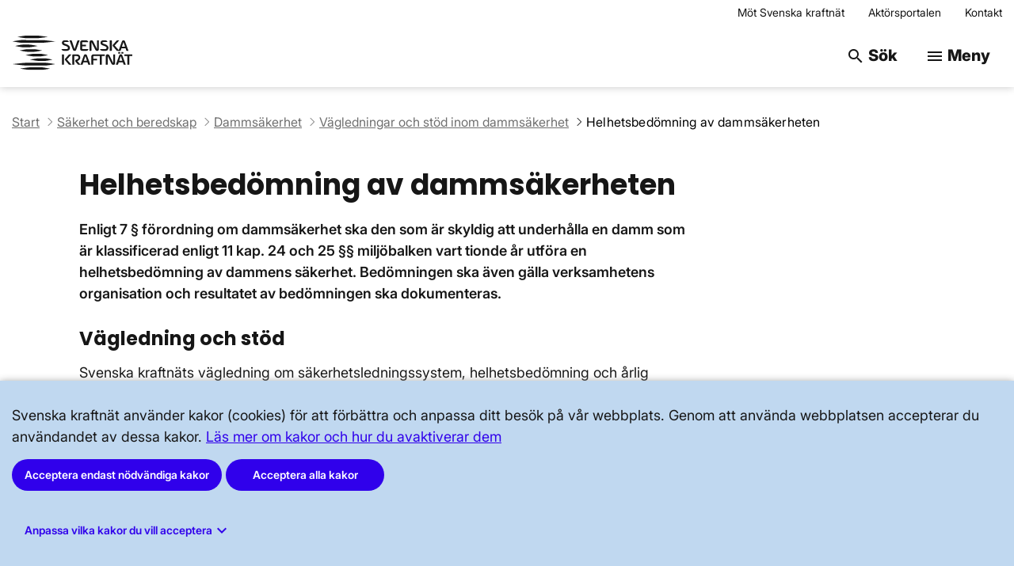

--- FILE ---
content_type: text/html; charset=utf-8
request_url: https://www.svk.se/sakerhet-och-beredskap/dammsakerhet/vagledningar-och-stod/helhetsbedomning-av-dammsakerheten/
body_size: 24296
content:



<!DOCTYPE html>
<html class="no-js " lang="sv">
<head>
    <meta charset="utf-8">
    <meta http-equiv="X-UA-Compatible" content="IE=edge">
    <title>Helhetsbed&#xF6;mning av damms&#xE4;kerheten | Svenska kraftn&#xE4;t</title>
    <meta name="viewport" content="width=device-width, initial-scale=1" />
        <link rel="shortcut icon" href="/Static/img/favicon/favicon.ico" />
    <link rel="apple-touch-icon" sizes="57x57" href="/Static/img/favicon/apple-icon-57x57.png">
    <link rel="apple-touch-icon" sizes="60x60" href="/Static/img/favicon/apple-icon-60x60.png">
    <link rel="apple-touch-icon" sizes="72x72" href="/Static/img/favicon/apple-icon-72x72.png">
    <link rel="apple-touch-icon" sizes="76x76" href="/Static/img/favicon/apple-icon-76x76.png">
    <link rel="apple-touch-icon" sizes="114x114" href="/Static/img/favicon/apple-icon-114x114.png">
    <link rel="apple-touch-icon" sizes="120x120" href="/Static/img/favicon/apple-icon-120x120.png">
    <link rel="apple-touch-icon" sizes="144x144" href="/Static/img/favicon/apple-icon-144x144.png">
    <link rel="apple-touch-icon" sizes="152x152" href="/Static/img/favicon/apple-icon-152x152.png">
    <link rel="apple-touch-icon" sizes="180x180" href="/Static/img/favicon/apple-icon-180x180.png">
    <meta name="apple-mobile-web-app-title" content="Svenska Kraftnät" />
    <link rel="icon" type="image/png" href="/Static/img/favicon/favicon-96x96.png" sizes="96x96" />
    <link rel="icon" type="image/png" href="/Static/img/favicon/favicon-16x16.png" sizes="16x16" />
    <link rel="icon" type="image/png" href="/Static/img/favicon/favicon-32x32.png" sizes="32x32" />
    <link rel="icon" type="image/png" sizes="16x16" href="/Static/img/favicon/favicon-16x16.png">
    <link rel="icon" type="image/png" sizes="32x32" href="/Static/img/favicon/favicon-32x32.png">
    <link rel="icon" type="image/png" sizes="96x96" href="/Static/img/favicon/favicon-96x96.png">
    <link rel="icon" type="image/png" sizes="192x192" href="/Static/img/favicon/android-icon-192x192.png">
    <link rel="manifest" href="/Static/img/favicon/manifest.json">
    <meta name="msapplication-TileColor" content="#ffffff">
    <meta name="msapplication-TileImage" content="/Static/img/favicon/ms-icon-144x144.png">
    <meta name="theme-color" content="#ffffff">
    <meta name="msapplication-config" content="/Static/img/favicon/browserconfig.xml" />

    <meta name="application-name" content="Svenska Kraftnät" />
    <!--for facebook, twitter sharing preview-->
    <meta property="og:title" content="Helhetsbed&#xF6;mning av damms&#xE4;kerheten" />
    <meta property="og:description" content="Enligt 7 &#xA7; f&#xF6;rordning om damms&#xE4;kerhet ska den som &#xE4;r skyldig att underh&#xE5;lla en damm som &#xE4;r klassificerad enligt 11 kap. 24 och 25 &#xA7;&#xA7; milj&#xF6;balken vart tionde &#xE5;r utf&#xF6;ra en helhetsbed&#xF6;mning av dammens s&#xE4;kerhet. Bed&#xF6;mningen ska &#xE4;ven g&#xE4;lla verksamhetens organisation och resultatet av bed&#xF6;mningen ska dokumenteras." />
    <meta property="og:image" content="https://www.svk.se/4ab19d/globalassets/svk.se.jpg" />
    <!-- Twitter Card data -->
    <meta name="twitter:card" content="summary">
    <meta name="twitter:site" content="@svenskakraftnat" />
    <meta name="twitter:title" content="Helhetsbed&#xF6;mning av damms&#xE4;kerheten" />
    <meta name="twitter:description" content="Enligt 7 &#xA7; f&#xF6;rordning om damms&#xE4;kerhet ska den som &#xE4;r skyldig att underh&#xE5;lla en damm som &#xE4;r klassificerad enligt 11 kap. 24 och 25 &#xA7;&#xA7; milj&#xF6;balken vart tionde &#xE5;r utf&#xF6;ra en helhetsbed&#xF6;mning av dammens s&#xE4;kerhet. Bed&#xF6;mningen ska &#xE4;ven g&#xE4;lla verksamhetens organisation och resultatet av bed&#xF6;mningen ska dokumenteras." />
    <!-- Twitter summary card with large image must be at least 280x150px -->
    <meta name="twitter:image" content="https://www.svk.se/4ab19d/globalassets/svk.se.jpg" />
        <meta name="google-site-verification" content="wqztMmbA2HEp5JiK39tgTqHb5F4nTjEqJH9vyxChk8Q" />
    <script>
        var svk = window.svk || {};
        svk.backendParams = {"isInEditMode":false,"currentLanguage":"sv","cookieSettingsKey":"cookieSettings"};
    </script>
    <script src="/bundles/libs.bundle-3d1300464f.js"></script>
    <link rel="stylesheet" href="/bundles/libs.bundle-ee69ab29fa.css">
    <link rel="stylesheet" href="/bundles/index.bundle.3aa76a26c83f727cc5cb.css">
        <meta name="pageID"
            content="25356">
    <script>
!function(T,l,y){var S=T.location,k="script",D="instrumentationKey",C="ingestionendpoint",I="disableExceptionTracking",E="ai.device.",b="toLowerCase",w="crossOrigin",N="POST",e="appInsightsSDK",t=y.name||"appInsights";(y.name||T[e])&&(T[e]=t);var n=T[t]||function(d){var g=!1,f=!1,m={initialize:!0,queue:[],sv:"5",version:2,config:d};function v(e,t){var n={},a="Browser";return n[E+"id"]=a[b](),n[E+"type"]=a,n["ai.operation.name"]=S&&S.pathname||"_unknown_",n["ai.internal.sdkVersion"]="javascript:snippet_"+(m.sv||m.version),{time:function(){var e=new Date;function t(e){var t=""+e;return 1===t.length&&(t="0"+t),t}return e.getUTCFullYear()+"-"+t(1+e.getUTCMonth())+"-"+t(e.getUTCDate())+"T"+t(e.getUTCHours())+":"+t(e.getUTCMinutes())+":"+t(e.getUTCSeconds())+"."+((e.getUTCMilliseconds()/1e3).toFixed(3)+"").slice(2,5)+"Z"}(),iKey:e,name:"Microsoft.ApplicationInsights."+e.replace(/-/g,"")+"."+t,sampleRate:100,tags:n,data:{baseData:{ver:2}}}}var h=d.url||y.src;if(h){function a(e){var t,n,a,i,r,o,s,c,u,p,l;g=!0,m.queue=[],f||(f=!0,t=h,s=function(){var e={},t=d.connectionString;if(t)for(var n=t.split(";"),a=0;a<n.length;a++){var i=n[a].split("=");2===i.length&&(e[i[0][b]()]=i[1])}if(!e[C]){var r=e.endpointsuffix,o=r?e.location:null;e[C]="https://"+(o?o+".":"")+"dc."+(r||"services.visualstudio.com")}return e}(),c=s[D]||d[D]||"",u=s[C],p=u?u+"/v2/track":d.endpointUrl,(l=[]).push((n="SDK LOAD Failure: Failed to load Application Insights SDK script (See stack for details)",a=t,i=p,(o=(r=v(c,"Exception")).data).baseType="ExceptionData",o.baseData.exceptions=[{typeName:"SDKLoadFailed",message:n.replace(/\./g,"-"),hasFullStack:!1,stack:n+"\nSnippet failed to load ["+a+"] -- Telemetry is disabled\nHelp Link: https://go.microsoft.com/fwlink/?linkid=2128109\nHost: "+(S&&S.pathname||"_unknown_")+"\nEndpoint: "+i,parsedStack:[]}],r)),l.push(function(e,t,n,a){var i=v(c,"Message"),r=i.data;r.baseType="MessageData";var o=r.baseData;return o.message='AI (Internal): 99 message:"'+("SDK LOAD Failure: Failed to load Application Insights SDK script (See stack for details) ("+n+")").replace(/\"/g,"")+'"',o.properties={endpoint:a},i}(0,0,t,p)),function(e,t){if(JSON){var n=T.fetch;if(n&&!y.useXhr)n(t,{method:N,body:JSON.stringify(e),mode:"cors"});else if(XMLHttpRequest){var a=new XMLHttpRequest;a.open(N,t),a.setRequestHeader("Content-type","application/json"),a.send(JSON.stringify(e))}}}(l,p))}function i(e,t){f||setTimeout(function(){!t&&m.core||a()},500)}var e=function(){var n=l.createElement(k);n.src=h;var e=y[w];return!e&&""!==e||"undefined"==n[w]||(n[w]=e),n.onload=i,n.onerror=a,n.onreadystatechange=function(e,t){"loaded"!==n.readyState&&"complete"!==n.readyState||i(0,t)},n}();y.ld<0?l.getElementsByTagName("head")[0].appendChild(e):setTimeout(function(){l.getElementsByTagName(k)[0].parentNode.appendChild(e)},y.ld||0)}try{m.cookie=l.cookie}catch(p){}function t(e){for(;e.length;)!function(t){m[t]=function(){var e=arguments;g||m.queue.push(function(){m[t].apply(m,e)})}}(e.pop())}var n="track",r="TrackPage",o="TrackEvent";t([n+"Event",n+"PageView",n+"Exception",n+"Trace",n+"DependencyData",n+"Metric",n+"PageViewPerformance","start"+r,"stop"+r,"start"+o,"stop"+o,"addTelemetryInitializer","setAuthenticatedUserContext","clearAuthenticatedUserContext","flush"]),m.SeverityLevel={Verbose:0,Information:1,Warning:2,Error:3,Critical:4};var s=(d.extensionConfig||{}).ApplicationInsightsAnalytics||{};if(!0!==d[I]&&!0!==s[I]){var c="onerror";t(["_"+c]);var u=T[c];T[c]=function(e,t,n,a,i){var r=u&&u(e,t,n,a,i);return!0!==r&&m["_"+c]({message:e,url:t,lineNumber:n,columnNumber:a,error:i}),r},d.autoExceptionInstrumented=!0}return m}(y.cfg);function a(){y.onInit&&y.onInit(n)}(T[t]=n).queue&&0===n.queue.length?(n.queue.push(a),n.trackPageView({})):a()}(window,document,{src: "https://js.monitor.azure.com/scripts/b/ai.2.gbl.min.js", crossOrigin: "anonymous", cfg: {connectionString: 'InstrumentationKey=3ad916ef-d316-494e-b878-688f8b6b57e7;IngestionEndpoint=https://swedencentral-0.in.applicationinsights.azure.com/;ApplicationId=4fea6196-59f8-4ef1-97c6-6f96dad31b86', disableCookiesUsage: false }});
</script>

</head>

<body>
    
    


<header class="headerv4">
    <a id="skip-to-content" class="ignore-global-link-focus" accesskey="S"
        href="#content">Hoppa till huvudinnehåll</a>
    <div class="header-bar">
        


        <div class="container">
        <nav aria-label="Toppmeny"
            class="global-header-links cf">
            <ul class="list--unstyled">
                    <li>
                        <a href="/om-oss/mot-svenska-kraftnat/" >M&#xF6;t Svenska kraftn&#xE4;t</a>
                    </li>
                    <li>
                        <a href="/aktorsportalen/" >Akt&#xF6;rsportalen</a>
                    </li>
                    <li>
                        <a href="/om-oss/kontakta-oss/" >Kontakt</a>
                    </li>
            </ul>
        </nav>
            <div class="flex-container">
                <a href="/" accesskey="1"
                    class="site-logo ignore-global-link-focus"
                    aria-label="Svenska kraftnät - till startsidan">
                    <img class="image" alt="Svenska kraftnät - till startsidan" />
                </a>
                <div>
                    <button class="button menu-button search-focus" tabindex="-1" aria-hidden="true">
                        <span class="material-icons">search</span> S&#xF6;k
                    </button>
                    <form class="search-form-v2" action="/sok/" method="get">
                        <label class="screen-reader-only" for="search-field">
                            Sök på webbplatsen
                        </label>
                        <input id="search-field" class="search-field" type="text" 
 name="query" autocomplete="off"
                            placeholder="Sök på webbplatsen" />                        <button id="search-submit" class="button primary search-submit hidden" accesskey="4"
                            aria-label="Sök efter angiven sökfras">
                            <span class="material-icons">search</span>
                        </button>
                    </form>
                </div>
                <div>
                    <button id="Main-menu-toggle" class="button menu-button"
                        aria-label="Meny" aria-expanded="false"
                        aria-controls="Main-menu">
                        <span class="material-icons" aria-hidden="true">menu</span>
                        Meny
                    </button>
                </div>
            </div>
        </div>
    </div>
    <div id="Main-menu" class="menu-list-wrapper hidden">
        
    <nav class="navigationList" aria-label="Huvudmeny">
        	        <div class="list-wrapper cf">
	            <ul class="menu-list list--unstyled">
	                    <li>
	                        <div class="menu-item">
	                            <a class="menu-link expandable" href="/bra-att-veta-for-allmanheten/">
	                                <span class="text-wrapper ">Bra att veta f&#xF6;r allm&#xE4;nheten</span>
	                            </a>
	                                <button class="accordion-toggle"
	                                        aria-expanded="false"
	                                        aria-controls="agid-1"
	                                        aria-label="Undersidor f&#xF6;r Bra att veta f&#xF6;r allm&#xE4;nheten"
	                                        data-accordion-scroll="always-scroll">
	                                </button>
	                        </div>
	                            <div id="agid-1" class="hidden">
	                                	        <div class="list-wrapper cf">
	            <ul class="menu-list list--unstyled">
	                    <li>
	                        <div class="menu-item">
	                            <a class="menu-link " href="/bra-att-veta-for-allmanheten/okad-eloverforing-med-ny-metod/">
	                                <span class="text-wrapper ">&#xD6;kad el&#xF6;verf&#xF6;ring med ny metod</span>
	                            </a>
	                        </div>
	                    </li>
	            </ul>
	        </div>

	                            </div>
	                    </li>
	                    <li>
	                        <div class="menu-item">
	                            <a class="menu-link expandable" href="/om-kraftsystemet/">
	                                <span class="text-wrapper ">Om kraftsystemet</span>
	                            </a>
	                                <button class="accordion-toggle"
	                                        aria-expanded="false"
	                                        aria-controls="agid-3"
	                                        aria-label="Undersidor f&#xF6;r Om kraftsystemet"
	                                        data-accordion-scroll="always-scroll">
	                                </button>
	                        </div>
	                            <div id="agid-3" class="hidden">
	                                	        <div class="list-wrapper cf">
	            <ul class="menu-list list--unstyled">
	                    <li>
	                        <div class="menu-item">
	                            <a class="menu-link expandable" href="/om-kraftsystemet/oversikt-av-kraftsystemet/">
	                                <span class="text-wrapper ">&#xD6;versikt av kraftsystemet</span>
	                            </a>
	                                <button class="accordion-toggle"
	                                        aria-expanded="false"
	                                        aria-controls="agid-4"
	                                        aria-label="Undersidor f&#xF6;r &#xD6;versikt av kraftsystemet"
	                                        data-accordion-scroll="always-scroll">
	                                </button>
	                        </div>
	                            <div id="agid-4" class="hidden">
	                                	        <div class="list-wrapper cf">
	            <ul class="menu-list list--unstyled">
	                    <li>
	                        <div class="menu-item">
	                            <a class="menu-link " href="/om-kraftsystemet/oversikt-av-kraftsystemet/leveranssakerhet/">
	                                <span class="text-wrapper ">Leveranss&#xE4;kerhet</span>
	                            </a>
	                        </div>
	                    </li>
	                    <li>
	                        <div class="menu-item">
	                            <a class="menu-link " href="/om-kraftsystemet/oversikt-av-kraftsystemet/svenska-kraftnats-ansvar-i-kraftsystemet/">
	                                <span class="text-wrapper ">Svenska kraftn&#xE4;ts ansvar i kraftsystemet</span>
	                            </a>
	                        </div>
	                    </li>
	                    <li>
	                        <div class="menu-item">
	                            <a class="menu-link " href="/om-kraftsystemet/oversikt-av-kraftsystemet/roller-i-kraftsystemet/">
	                                <span class="text-wrapper ">Roller i kraftsystemet</span>
	                            </a>
	                        </div>
	                    </li>
	                    <li>
	                        <div class="menu-item">
	                            <a class="menu-link " href="/om-kraftsystemet/oversikt-av-kraftsystemet/eus-inre-elmarknad/">
	                                <span class="text-wrapper ">EU:s inre elmarknad</span>
	                            </a>
	                        </div>
	                    </li>
	                    <li>
	                        <div class="menu-item">
	                            <a class="menu-link " href="/om-kraftsystemet/oversikt-av-kraftsystemet/sveriges-elnat/">
	                                <span class="text-wrapper ">Sveriges eln&#xE4;t</span>
	                            </a>
	                        </div>
	                    </li>
	            </ul>
	        </div>

	                            </div>
	                    </li>
	                    <li>
	                        <div class="menu-item">
	                            <a class="menu-link expandable" href="/om-kraftsystemet/om-systemansvaret/">
	                                <span class="text-wrapper ">Om systemansvaret</span>
	                            </a>
	                                <button class="accordion-toggle"
	                                        aria-expanded="false"
	                                        aria-controls="agid-10"
	                                        aria-label="Undersidor f&#xF6;r Om systemansvaret"
	                                        data-accordion-scroll="always-scroll">
	                                </button>
	                        </div>
	                            <div id="agid-10" class="hidden">
	                                	        <div class="list-wrapper cf">
	            <ul class="menu-list list--unstyled">
	                    <li>
	                        <div class="menu-item">
	                            <a class="menu-link expandable" href="/om-kraftsystemet/om-systemansvaret/principer-driftsakerhet/">
	                                <span class="text-wrapper ">Principer f&#xF6;r drifts&#xE4;kerhet</span>
	                            </a>
	                                <button class="accordion-toggle"
	                                        aria-expanded="false"
	                                        aria-controls="agid-11"
	                                        aria-label="Undersidor f&#xF6;r Principer f&#xF6;r drifts&#xE4;kerhet"
	                                        data-accordion-scroll="always-scroll">
	                                </button>
	                        </div>
	                            <div id="agid-11" class="hidden">
	                                	        <div class="list-wrapper cf">
	            <ul class="menu-list list--unstyled">
	                    <li>
	                        <div class="menu-item">
	                            <a class="menu-link " href="/om-kraftsystemet/om-systemansvaret/principer-driftsakerhet/systemdrifttillstand/">
	                                <span class="text-wrapper ">Systemdrifttillst&#xE5;nd</span>
	                            </a>
	                        </div>
	                    </li>
	            </ul>
	        </div>

	                            </div>
	                    </li>
	                    <li>
	                        <div class="menu-item">
	                            <a class="menu-link expandable" href="/om-kraftsystemet/om-systemansvaret/kraftsystemstabilitet/">
	                                <span class="text-wrapper ">Kraftsystemstabilitet</span>
	                            </a>
	                                <button class="accordion-toggle"
	                                        aria-expanded="false"
	                                        aria-controls="agid-13"
	                                        aria-label="Undersidor f&#xF6;r Kraftsystemstabilitet"
	                                        data-accordion-scroll="always-scroll">
	                                </button>
	                        </div>
	                            <div id="agid-13" class="hidden">
	                                	        <div class="list-wrapper cf">
	            <ul class="menu-list list--unstyled">
	                    <li>
	                        <div class="menu-item">
	                            <a class="menu-link " href="/om-kraftsystemet/om-systemansvaret/kraftsystemstabilitet/rotorvinkelstabilitet/">
	                                <span class="text-wrapper ">Rotorvinkelstabilitet</span>
	                            </a>
	                        </div>
	                    </li>
	                    <li>
	                        <div class="menu-item">
	                            <a class="menu-link " href="/om-kraftsystemet/om-systemansvaret/kraftsystemstabilitet/spanningsstabilitet/">
	                                <span class="text-wrapper ">Sp&#xE4;nningsstabilitet</span>
	                            </a>
	                        </div>
	                    </li>
	                    <li>
	                        <div class="menu-item">
	                            <a class="menu-link " href="/om-kraftsystemet/om-systemansvaret/kraftsystemstabilitet/frekvensstabilitet/">
	                                <span class="text-wrapper ">Frekvensstabilitet</span>
	                            </a>
	                        </div>
	                    </li>
	            </ul>
	        </div>

	                            </div>
	                    </li>
	                    <li>
	                        <div class="menu-item">
	                            <a class="menu-link expandable" href="/om-kraftsystemet/om-systemansvaret/balansering-av-kraftsystemet/">
	                                <span class="text-wrapper ">Balansering av kraftsystemet</span>
	                            </a>
	                                <button class="accordion-toggle"
	                                        aria-expanded="false"
	                                        aria-controls="agid-17"
	                                        aria-label="Undersidor f&#xF6;r Balansering av kraftsystemet"
	                                        data-accordion-scroll="always-scroll">
	                                </button>
	                        </div>
	                            <div id="agid-17" class="hidden">
	                                	        <div class="list-wrapper cf">
	            <ul class="menu-list list--unstyled">
	                    <li>
	                        <div class="menu-item">
	                            <a class="menu-link " href="/om-kraftsystemet/om-systemansvaret/balansering-av-kraftsystemet/om-obalanskostnader-och-svenska-kraftnats-ansvar/">
	                                <span class="text-wrapper ">Om obalanskostnader och Svenska kraftn&#xE4;ts ansvar</span>
	                            </a>
	                        </div>
	                    </li>
	            </ul>
	        </div>

	                            </div>
	                    </li>
	                    <li>
	                        <div class="menu-item">
	                            <a class="menu-link expandable" href="/om-kraftsystemet/om-systemansvaret/verktyg-for-systemdrift/">
	                                <span class="text-wrapper ">Verktyg f&#xF6;r systemdrift</span>
	                            </a>
	                                <button class="accordion-toggle"
	                                        aria-expanded="false"
	                                        aria-controls="agid-19"
	                                        aria-label="Undersidor f&#xF6;r Verktyg f&#xF6;r systemdrift"
	                                        data-accordion-scroll="always-scroll">
	                                </button>
	                        </div>
	                            <div id="agid-19" class="hidden">
	                                	        <div class="list-wrapper cf">
	            <ul class="menu-list list--unstyled">
	                    <li>
	                        <div class="menu-item">
	                            <a class="menu-link expandable" href="/om-kraftsystemet/om-systemansvaret/verktyg-for-systemdrift/stodtjanster-och-avhjalpande-atgarder/">
	                                <span class="text-wrapper ">St&#xF6;dtj&#xE4;nster och avhj&#xE4;lpande &#xE5;tg&#xE4;rder</span>
	                            </a>
	                                <button class="accordion-toggle"
	                                        aria-expanded="false"
	                                        aria-controls="agid-20"
	                                        aria-label="Undersidor f&#xF6;r St&#xF6;dtj&#xE4;nster och avhj&#xE4;lpande &#xE5;tg&#xE4;rder"
	                                        data-accordion-scroll="always-scroll">
	                                </button>
	                        </div>
	                            <div id="agid-20" class="hidden">
	                                	        <div class="list-wrapper cf">
	            <ul class="menu-list list--unstyled">
	                    <li>
	                        <div class="menu-item">
	                            <a class="menu-link " href="/om-kraftsystemet/om-systemansvaret/verktyg-for-systemdrift/stodtjanster-och-avhjalpande-atgarder/sa-kan-du-som-privatperson-bidra-med-stodtjanster/">
	                                <span class="text-wrapper ">S&#xE5; kan du som privatperson bidra med st&#xF6;dtj&#xE4;nster</span>
	                            </a>
	                        </div>
	                    </li>
	            </ul>
	        </div>

	                            </div>
	                    </li>
	                    <li>
	                        <div class="menu-item">
	                            <a class="menu-link " href="/om-kraftsystemet/om-systemansvaret/verktyg-for-systemdrift/anslutning-till-transmissionsnatet/">
	                                <span class="text-wrapper ">Anslutning till transmissionsn&#xE4;tet</span>
	                            </a>
	                        </div>
	                    </li>
	                    <li>
	                        <div class="menu-item">
	                            <a class="menu-link " href="/om-kraftsystemet/om-systemansvaret/verktyg-for-systemdrift/forkvalificering-for-att-leverera-stodtjanster/">
	                                <span class="text-wrapper ">F&#xF6;rkvalificering f&#xF6;r att leverera st&#xF6;dtj&#xE4;nster</span>
	                            </a>
	                        </div>
	                    </li>
	                    <li>
	                        <div class="menu-item">
	                            <a class="menu-link " href="/om-kraftsystemet/om-systemansvaret/verktyg-for-systemdrift/forbrukningsfrankoppling/">
	                                <span class="text-wrapper ">F&#xF6;rbrukningsfr&#xE5;nkoppling</span>
	                            </a>
	                        </div>
	                    </li>
	            </ul>
	        </div>

	                            </div>
	                    </li>
	            </ul>
	        </div>

	                            </div>
	                    </li>
	                    <li>
	                        <div class="menu-item">
	                            <a class="menu-link expandable" href="/om-kraftsystemet/om-transmissionsnatet/">
	                                <span class="text-wrapper ">Om transmissionsn&#xE4;tet</span>
	                            </a>
	                                <button class="accordion-toggle"
	                                        aria-expanded="false"
	                                        aria-controls="agid-25"
	                                        aria-label="Undersidor f&#xF6;r Om transmissionsn&#xE4;tet"
	                                        data-accordion-scroll="always-scroll">
	                                </button>
	                        </div>
	                            <div id="agid-25" class="hidden">
	                                	        <div class="list-wrapper cf">
	            <ul class="menu-list list--unstyled">
	                    <li>
	                        <div class="menu-item">
	                            <a class="menu-link " href="/om-kraftsystemet/om-transmissionsnatet/transmissionsnatskarta/">
	                                <span class="text-wrapper ">Transmissionsn&#xE4;tskarta</span>
	                            </a>
	                        </div>
	                    </li>
	                    <li>
	                        <div class="menu-item">
	                            <a class="menu-link expandable" href="/om-kraftsystemet/om-transmissionsnatet/teknik/">
	                                <span class="text-wrapper ">Teknik</span>
	                            </a>
	                                <button class="accordion-toggle"
	                                        aria-expanded="false"
	                                        aria-controls="agid-27"
	                                        aria-label="Undersidor f&#xF6;r Teknik"
	                                        data-accordion-scroll="always-scroll">
	                                </button>
	                        </div>
	                            <div id="agid-27" class="hidden">
	                                	        <div class="list-wrapper cf">
	            <ul class="menu-list list--unstyled">
	                    <li>
	                        <div class="menu-item">
	                            <a class="menu-link " href="/om-kraftsystemet/om-transmissionsnatet/teknik/elkvalitet/">
	                                <span class="text-wrapper ">Elkvalitet</span>
	                            </a>
	                        </div>
	                    </li>
	            </ul>
	        </div>

	                            </div>
	                    </li>
	                    <li>
	                        <div class="menu-item">
	                            <a class="menu-link expandable" href="/om-kraftsystemet/om-transmissionsnatet/skogligt-underhall-av-transmissionsnatet/">
	                                <span class="text-wrapper ">Skogligt underh&#xE5;ll av transmissionsn&#xE4;tet</span>
	                            </a>
	                                <button class="accordion-toggle"
	                                        aria-expanded="false"
	                                        aria-controls="agid-29"
	                                        aria-label="Undersidor f&#xF6;r Skogligt underh&#xE5;ll av transmissionsn&#xE4;tet"
	                                        data-accordion-scroll="always-scroll">
	                                </button>
	                        </div>
	                            <div id="agid-29" class="hidden">
	                                	        <div class="list-wrapper cf">
	            <ul class="menu-list list--unstyled">
	                    <li>
	                        <div class="menu-item">
	                            <a class="menu-link " href="/om-kraftsystemet/om-transmissionsnatet/skogligt-underhall-av-transmissionsnatet/skogligt-underhall-en-forutsattning-for-kraftledningsnatet/">
	                                <span class="text-wrapper ">Skogligt underh&#xE5;ll en f&#xF6;ruts&#xE4;ttning f&#xF6;r kraftledningsn&#xE4;tet</span>
	                            </a>
	                        </div>
	                    </li>
	            </ul>
	        </div>

	                            </div>
	                    </li>
	                    <li>
	                        <div class="menu-item">
	                            <a class="menu-link " href="/om-kraftsystemet/om-transmissionsnatet/svenska-kraftnats-koncessioner/">
	                                <span class="text-wrapper ">Svenska kraftn&#xE4;ts koncessioner</span>
	                            </a>
	                        </div>
	                    </li>
	                    <li>
	                        <div class="menu-item">
	                            <a class="menu-link " href="/om-kraftsystemet/om-transmissionsnatet/pa-besok-i-kraftledningsgatan/">
	                                <span class="text-wrapper ">P&#xE5; bes&#xF6;k i kraftledningsgatan</span>
	                            </a>
	                        </div>
	                    </li>
	                    <li>
	                        <div class="menu-item">
	                            <a class="menu-link " href="/om-kraftsystemet/om-transmissionsnatet/pa-besok-vid-stationen/">
	                                <span class="text-wrapper ">P&#xE5; bes&#xF6;k vid stationen</span>
	                            </a>
	                        </div>
	                    </li>
	                    <li>
	                        <div class="menu-item">
	                            <a class="menu-link " href="/om-kraftsystemet/om-transmissionsnatet/om-solstormar/">
	                                <span class="text-wrapper ">Om solstormar</span>
	                            </a>
	                        </div>
	                    </li>
	            </ul>
	        </div>

	                            </div>
	                    </li>
	                    <li>
	                        <div class="menu-item">
	                            <a class="menu-link expandable" href="/om-kraftsystemet/om-elmarknaden/">
	                                <span class="text-wrapper ">Om elmarknaden</span>
	                            </a>
	                                <button class="accordion-toggle"
	                                        aria-expanded="false"
	                                        aria-controls="agid-35"
	                                        aria-label="Undersidor f&#xF6;r Om elmarknaden"
	                                        data-accordion-scroll="always-scroll">
	                                </button>
	                        </div>
	                            <div id="agid-35" class="hidden">
	                                	        <div class="list-wrapper cf">
	            <ul class="menu-list list--unstyled">
	                    <li>
	                        <div class="menu-item">
	                            <a class="menu-link " href="/om-kraftsystemet/om-elmarknaden/dagen-fore-marknaden--fysisk-handel-med-el/">
	                                <span class="text-wrapper ">Dagen f&#xF6;re-marknaden &#x2013; fysisk handel med el</span>
	                            </a>
	                        </div>
	                    </li>
	                    <li>
	                        <div class="menu-item">
	                            <a class="menu-link " href="/om-kraftsystemet/om-elmarknaden/intradagsmarknaden--justering-av-dagen-fore-handel/">
	                                <span class="text-wrapper ">Intradagsmarknaden &#x2013; justering av dagen f&#xF6;re-handel</span>
	                            </a>
	                        </div>
	                    </li>
	                    <li>
	                        <div class="menu-item">
	                            <a class="menu-link expandable" href="/om-kraftsystemet/om-elmarknaden/forhandsmarknaden--prissakringsmarknad/">
	                                <span class="text-wrapper ">F&#xF6;rhandsmarknaden &#x2013; priss&#xE4;kringsmarknad</span>
	                            </a>
	                                <button class="accordion-toggle"
	                                        aria-expanded="false"
	                                        aria-controls="agid-38"
	                                        aria-label="Undersidor f&#xF6;r F&#xF6;rhandsmarknaden &#x2013; priss&#xE4;kringsmarknad"
	                                        data-accordion-scroll="always-scroll">
	                                </button>
	                        </div>
	                            <div id="agid-38" class="hidden">
	                                	        <div class="list-wrapper cf">
	            <ul class="menu-list list--unstyled">
	                    <li>
	                        <div class="menu-item">
	                            <a class="menu-link " href="/om-kraftsystemet/om-elmarknaden/forhandsmarknaden--prissakringsmarknad/auktionering-av-epads/">
	                                <span class="text-wrapper ">Auktionering av EPAD:s</span>
	                            </a>
	                        </div>
	                    </li>
	            </ul>
	        </div>

	                            </div>
	                    </li>
	                    <li>
	                        <div class="menu-item">
	                            <a class="menu-link " href="/om-kraftsystemet/om-elmarknaden/om-mothandel/">
	                                <span class="text-wrapper ">Om mothandel</span>
	                            </a>
	                        </div>
	                    </li>
	                    <li>
	                        <div class="menu-item">
	                            <a class="menu-link " href="/om-kraftsystemet/om-elmarknaden/export-och-import-av-el/">
	                                <span class="text-wrapper ">Export och import av el</span>
	                            </a>
	                        </div>
	                    </li>
	                    <li>
	                        <div class="menu-item">
	                            <a class="menu-link expandable" href="/om-kraftsystemet/om-elmarknaden/balansmarknaden/">
	                                <span class="text-wrapper ">Balansmarknaden</span>
	                            </a>
	                                <button class="accordion-toggle"
	                                        aria-expanded="false"
	                                        aria-controls="agid-42"
	                                        aria-label="Undersidor f&#xF6;r Balansmarknaden"
	                                        data-accordion-scroll="always-scroll">
	                                </button>
	                        </div>
	                            <div id="agid-42" class="hidden">
	                                	        <div class="list-wrapper cf">
	            <ul class="menu-list list--unstyled">
	                    <li>
	                        <div class="menu-item">
	                            <a class="menu-link " href="/om-kraftsystemet/om-elmarknaden/balansmarknaden/vad-ar-nedreglering-och-varfor-behovs-det/">
	                                <span class="text-wrapper ">Vad &#xE4;r nedreglering och varf&#xF6;r beh&#xF6;vs det?</span>
	                            </a>
	                        </div>
	                    </li>
	            </ul>
	        </div>

	                            </div>
	                    </li>
	                    <li>
	                        <div class="menu-item">
	                            <a class="menu-link " href="/om-kraftsystemet/om-elmarknaden/avrakning/">
	                                <span class="text-wrapper ">Avr&#xE4;kning</span>
	                            </a>
	                        </div>
	                    </li>
	                    <li>
	                        <div class="menu-item">
	                            <a class="menu-link expandable" href="/om-kraftsystemet/om-elmarknaden/elomraden/">
	                                <span class="text-wrapper ">Elomr&#xE5;den</span>
	                            </a>
	                                <button class="accordion-toggle"
	                                        aria-expanded="false"
	                                        aria-controls="agid-45"
	                                        aria-label="Undersidor f&#xF6;r Elomr&#xE5;den"
	                                        data-accordion-scroll="always-scroll">
	                                </button>
	                        </div>
	                            <div id="agid-45" class="hidden">
	                                	        <div class="list-wrapper cf">
	            <ul class="menu-list list--unstyled">
	                    <li>
	                        <div class="menu-item">
	                            <a class="menu-link " href="/om-kraftsystemet/om-elmarknaden/elomraden/fragor-och-svar-om-elomraden/">
	                                <span class="text-wrapper ">Fr&#xE5;gor och svar om elomr&#xE5;den</span>
	                            </a>
	                        </div>
	                    </li>
	                    <li>
	                        <div class="menu-item">
	                            <a class="menu-link " href="/om-kraftsystemet/om-elmarknaden/elomraden/elomraden-och-prisskillnader/">
	                                <span class="text-wrapper ">Elomr&#xE5;den och prisskillnader</span>
	                            </a>
	                        </div>
	                    </li>
	                    <li>
	                        <div class="menu-item">
	                            <a class="menu-link " href="/om-kraftsystemet/om-elmarknaden/elomraden/om-flaskhalsinkomster/">
	                                <span class="text-wrapper ">Flaskhalsinkomster</span>
	                            </a>
	                        </div>
	                    </li>
	            </ul>
	        </div>

	                            </div>
	                    </li>
	                    <li>
	                        <div class="menu-item">
	                            <a class="menu-link " href="/om-kraftsystemet/om-elmarknaden/kapacitetsberakning/">
	                                <span class="text-wrapper ">Kapacitetsber&#xE4;kning</span>
	                            </a>
	                        </div>
	                    </li>
	            </ul>
	        </div>

	                            </div>
	                    </li>
	                    <li>
	                        <div class="menu-item">
	                            <a class="menu-link " href="/om-kraftsystemet/sa-paverkar-olika-kraftslag-systemet/">
	                                <span class="text-wrapper ">S&#xE5; p&#xE5;verkar olika kraftslag systemet</span>
	                            </a>
	                        </div>
	                    </li>
	                    <li>
	                        <div class="menu-item">
	                            <a class="menu-link expandable" href="/om-kraftsystemet/nar-elen-inte-racker-till/">
	                                <span class="text-wrapper ">N&#xE4;r elen inte r&#xE4;cker till</span>
	                            </a>
	                                <button class="accordion-toggle"
	                                        aria-expanded="false"
	                                        aria-controls="agid-51"
	                                        aria-label="Undersidor f&#xF6;r N&#xE4;r elen inte r&#xE4;cker till"
	                                        data-accordion-scroll="always-scroll">
	                                </button>
	                        </div>
	                            <div id="agid-51" class="hidden">
	                                	        <div class="list-wrapper cf">
	            <ul class="menu-list list--unstyled">
	                    <li>
	                        <div class="menu-item">
	                            <a class="menu-link " href="/om-kraftsystemet/nar-elen-inte-racker-till/elbrist-effektbrist-eller-kapacitetsbrist/">
	                                <span class="text-wrapper ">Elbrist, effektbrist eller kapacitetsbrist</span>
	                            </a>
	                        </div>
	                    </li>
	                    <li>
	                        <div class="menu-item">
	                            <a class="menu-link expandable" href="/om-kraftsystemet/nar-elen-inte-racker-till/sa-har-funkar-frankoppling-om-elen-inte-racker-till/">
	                                <span class="text-wrapper ">S&#xE5; h&#xE4;r funkar fr&#xE5;nkoppling om elen inte r&#xE4;cker till</span>
	                            </a>
	                                <button class="accordion-toggle"
	                                        aria-expanded="false"
	                                        aria-controls="agid-53"
	                                        aria-label="Undersidor f&#xF6;r S&#xE5; h&#xE4;r funkar fr&#xE5;nkoppling om elen inte r&#xE4;cker till"
	                                        data-accordion-scroll="always-scroll">
	                                </button>
	                        </div>
	                            <div id="agid-53" class="hidden">
	                                	        <div class="list-wrapper cf">
	            <ul class="menu-list list--unstyled">
	                    <li>
	                        <div class="menu-item">
	                            <a class="menu-link " href="/om-kraftsystemet/nar-elen-inte-racker-till/sa-har-funkar-frankoppling-om-elen-inte-racker-till/hur-satts-elpriset-och-vad-ar-ett-priskryss/">
	                                <span class="text-wrapper ">Hur s&#xE4;tts elpriset och vad &#xE4;r ett priskryss?</span>
	                            </a>
	                        </div>
	                    </li>
	                    <li>
	                        <div class="menu-item">
	                            <a class="menu-link " href="/om-kraftsystemet/nar-elen-inte-racker-till/sa-har-funkar-frankoppling-om-elen-inte-racker-till/nar-elen-kopplas-pa-igen/">
	                                <span class="text-wrapper ">N&#xE4;r elen kopplas p&#xE5; igen</span>
	                            </a>
	                        </div>
	                    </li>
	                    <li>
	                        <div class="menu-item">
	                            <a class="menu-link " href="/om-kraftsystemet/nar-elen-inte-racker-till/sa-har-funkar-frankoppling-om-elen-inte-racker-till/fragor-och-svar-om-effektbrist-och-manuell-forbrukningsfrankoppling/">
	                                <span class="text-wrapper ">Fr&#xE5;gor och svar om effektbrist och manuell f&#xF6;rbrukningsfr&#xE5;nkoppling</span>
	                            </a>
	                        </div>
	                    </li>
	                    <li>
	                        <div class="menu-item">
	                            <a class="menu-link " href="/om-kraftsystemet/nar-elen-inte-racker-till/sa-har-funkar-frankoppling-om-elen-inte-racker-till/sa-har-jobbar-svenska-kraftnat-vid-storre-avbrott/">
	                                <span class="text-wrapper ">S&#xE5; h&#xE4;r jobbar Svenska kraftn&#xE4;t vid st&#xF6;rre avbrott</span>
	                            </a>
	                        </div>
	                    </li>
	            </ul>
	        </div>

	                            </div>
	                    </li>
	            </ul>
	        </div>

	                            </div>
	                    </li>
	                    <li>
	                        <div class="menu-item">
	                            <a class="menu-link expandable" href="/om-kraftsystemet/legalt-ramverk/">
	                                <span class="text-wrapper ">Legalt ramverk</span>
	                            </a>
	                                <button class="accordion-toggle"
	                                        aria-expanded="false"
	                                        aria-controls="agid-58"
	                                        aria-label="Undersidor f&#xF6;r Legalt ramverk"
	                                        data-accordion-scroll="always-scroll">
	                                </button>
	                        </div>
	                            <div id="agid-58" class="hidden">
	                                	        <div class="list-wrapper cf">
	            <ul class="menu-list list--unstyled">
	                    <li>
	                        <div class="menu-item">
	                            <a class="menu-link expandable" href="/om-kraftsystemet/legalt-ramverk/eu-lagstiftning-/">
	                                <span class="text-wrapper ">EU-lagstiftning</span>
	                            </a>
	                                <button class="accordion-toggle"
	                                        aria-expanded="false"
	                                        aria-controls="agid-59"
	                                        aria-label="Undersidor f&#xF6;r EU-lagstiftning"
	                                        data-accordion-scroll="always-scroll">
	                                </button>
	                        </div>
	                            <div id="agid-59" class="hidden">
	                                	        <div class="list-wrapper cf">
	            <ul class="menu-list list--unstyled">
	                    <li>
	                        <div class="menu-item">
	                            <a class="menu-link " href="/om-kraftsystemet/legalt-ramverk/eu-lagstiftning-/network-code-demand-response-nc-dr/">
	                                <span class="text-wrapper ">Network Code Demand Response (NC DR)</span>
	                            </a>
	                        </div>
	                    </li>
	            </ul>
	        </div>

	                            </div>
	                    </li>
	                    <li>
	                        <div class="menu-item">
	                            <a class="menu-link " href="/om-kraftsystemet/legalt-ramverk/svensk-lagstiftning/">
	                                <span class="text-wrapper ">Svensk lagstiftning</span>
	                            </a>
	                        </div>
	                    </li>
	                    <li>
	                        <div class="menu-item">
	                            <a class="menu-link " href="/om-kraftsystemet/legalt-ramverk/eis-foreskrifter/">
	                                <span class="text-wrapper ">Ei:s f&#xF6;reskrifter</span>
	                            </a>
	                        </div>
	                    </li>
	                    <li>
	                        <div class="menu-item">
	                            <a class="menu-link expandable" href="/om-kraftsystemet/legalt-ramverk/svenska-kraftnats-foreskrifter/">
	                                <span class="text-wrapper ">Svenska kraftn&#xE4;ts f&#xF6;reskrifter</span>
	                            </a>
	                                <button class="accordion-toggle"
	                                        aria-expanded="false"
	                                        aria-controls="agid-63"
	                                        aria-label="Undersidor f&#xF6;r Svenska kraftn&#xE4;ts f&#xF6;reskrifter"
	                                        data-accordion-scroll="always-scroll">
	                                </button>
	                        </div>
	                            <div id="agid-63" class="hidden">
	                                	        <div class="list-wrapper cf">
	            <ul class="menu-list list--unstyled">
	                    <li>
	                        <div class="menu-item">
	                            <a class="menu-link " href="/om-kraftsystemet/legalt-ramverk/svenska-kraftnats-foreskrifter/ansokan-om-undantag-fran-svkfs-20052/">
	                                <span class="text-wrapper ">Ans&#xF6;kan om undantag fr&#xE5;n SvKFS 2005:2</span>
	                            </a>
	                        </div>
	                    </li>
	            </ul>
	        </div>

	                            </div>
	                    </li>
	                    <li>
	                        <div class="menu-item">
	                            <a class="menu-link " href="/sakerhet-och-beredskap/elsakerhet/regelverk-for-elsakerhet/">
	                                <span class="text-wrapper ">Regelverk f&#xF6;r els&#xE4;kerhet</span>
	                            </a>
	                        </div>
	                    </li>
	                    <li>
	                        <div class="menu-item">
	                            <a class="menu-link " href="/sakerhet-och-beredskap/elberedskap/regelverk-for-elberedskapsverksamheten/">
	                                <span class="text-wrapper ">Regelverk f&#xF6;r elberedskapsverksamheten</span>
	                            </a>
	                        </div>
	                    </li>
	                    <li>
	                        <div class="menu-item">
	                            <a class="menu-link " href="/sakerhet-och-beredskap/sakerhetsskydd/forfattningar-inom-sakerhetsskydd/">
	                                <span class="text-wrapper ">S&#xE4;kerhetsskyddslags&#xAD;tiftning</span>
	                            </a>
	                        </div>
	                    </li>
	                    <li>
	                        <div class="menu-item">
	                            <a class="menu-link " href="/sakerhet-och-beredskap/dammsakerhet/regelverk-och-riktlinjer/">
	                                <span class="text-wrapper ">Regelverk och riktlinjer f&#xF6;r damms&#xE4;kerhet</span>
	                            </a>
	                        </div>
	                    </li>
	            </ul>
	        </div>

	                            </div>
	                    </li>
	                    <li>
	                        <div class="menu-item">
	                            <a class="menu-link expandable" href="/om-kraftsystemet/kontrollrummet/">
	                                <span class="text-wrapper ">Kontrollrummet</span>
	                            </a>
	                                <button class="accordion-toggle"
	                                        aria-expanded="false"
	                                        aria-controls="agid-69"
	                                        aria-label="Undersidor f&#xF6;r Kontrollrummet"
	                                        data-accordion-scroll="always-scroll">
	                                </button>
	                        </div>
	                            <div id="agid-69" class="hidden">
	                                	        <div class="list-wrapper cf">
	            <ul class="menu-list list--unstyled">
	                    <li>
	                        <div class="menu-item">
	                            <a class="menu-link " href="/om-kraftsystemet/kontrollrummet/fragor-och-svar---kontrollrummet/">
	                                <span class="text-wrapper ">Fr&#xE5;gor och svar - kontrollrummet</span>
	                            </a>
	                        </div>
	                    </li>
	            </ul>
	        </div>

	                            </div>
	                    </li>
	                    <li>
	                        <div class="menu-item">
	                            <a class="menu-link expandable" href="/om-kraftsystemet/kraftsystemdata/">
	                                <span class="text-wrapper ">Kraftsystemdata</span>
	                            </a>
	                                <button class="accordion-toggle"
	                                        aria-expanded="false"
	                                        aria-controls="agid-71"
	                                        aria-label="Undersidor f&#xF6;r Kraftsystemdata"
	                                        data-accordion-scroll="always-scroll">
	                                </button>
	                        </div>
	                            <div id="agid-71" class="hidden">
	                                	        <div class="list-wrapper cf">
	            <ul class="menu-list list--unstyled">
	                    <li>
	                        <div class="menu-item">
	                            <a class="menu-link expandable" href="/om-kraftsystemet/kraftsystemdata/elstatistik/">
	                                <span class="text-wrapper ">Elstatistik</span>
	                            </a>
	                                <button class="accordion-toggle"
	                                        aria-expanded="false"
	                                        aria-controls="agid-72"
	                                        aria-label="Undersidor f&#xF6;r Elstatistik"
	                                        data-accordion-scroll="always-scroll">
	                                </button>
	                        </div>
	                            <div id="agid-72" class="hidden">
	                                	        <div class="list-wrapper cf">
	            <ul class="menu-list list--unstyled">
	                    <li>
	                        <div class="menu-item">
	                            <a class="menu-link " href="/om-kraftsystemet/kraftsystemdata/elstatistik/beskrivning-av-statistiken/">
	                                <span class="text-wrapper ">Beskrivning av statistiken</span>
	                            </a>
	                        </div>
	                    </li>
	            </ul>
	        </div>

	                            </div>
	                    </li>
	                    <li>
	                        <div class="menu-item">
	                            <a class="menu-link " href="/om-kraftsystemet/kraftsystemdata/topplasttimmen/">
	                                <span class="text-wrapper ">Topplasttimmen</span>
	                            </a>
	                        </div>
	                    </li>
	                    <li>
	                        <div class="menu-item">
	                            <a class="menu-link " href="/om-kraftsystemet/kraftsystemdata/data-om-rotationsenergi-i-det-nordiska-kraftsystemet/">
	                                <span class="text-wrapper ">Data om rotationsenergi</span>
	                            </a>
	                        </div>
	                    </li>
	                    <li>
	                        <div class="menu-item">
	                            <a class="menu-link " href="/om-kraftsystemet/kraftsystemdata/information-fran-driften/">
	                                <span class="text-wrapper ">Information fr&#xE5;n driften</span>
	                            </a>
	                        </div>
	                    </li>
	            </ul>
	        </div>

	                            </div>
	                    </li>
	                    <li>
	                        <div class="menu-item">
	                            <a class="menu-link " href="/om-kraftsystemet/energilagring-med-batterier-och-vatgas/">
	                                <span class="text-wrapper ">Energilagring med batterier och v&#xE4;tgas</span>
	                            </a>
	                        </div>
	                    </li>
	                    <li>
	                        <div class="menu-item">
	                            <a class="menu-link " href="/om-kraftsystemet/om-flexibilitet/">
	                                <span class="text-wrapper ">Om flexibilitet</span>
	                            </a>
	                        </div>
	                    </li>
	            </ul>
	        </div>

	                            </div>
	                    </li>
	                    <li>
	                        <div class="menu-item">
	                            <a class="menu-link expandable" href="/utveckling-av-kraftsystemet/">
	                                <span class="text-wrapper ">Utveckling av kraftsystemet</span>
	                            </a>
	                                <button class="accordion-toggle"
	                                        aria-expanded="false"
	                                        aria-controls="agid-79"
	                                        aria-label="Undersidor f&#xF6;r Utveckling av kraftsystemet"
	                                        data-accordion-scroll="always-scroll">
	                                </button>
	                        </div>
	                            <div id="agid-79" class="hidden">
	                                	        <div class="list-wrapper cf">
	            <ul class="menu-list list--unstyled">
	                    <li>
	                        <div class="menu-item">
	                            <a class="menu-link expandable" href="/utveckling-av-kraftsystemet/systemansvar--elmarknad/">
	                                <span class="text-wrapper ">Systemansvar &amp; elmarknad</span>
	                            </a>
	                                <button class="accordion-toggle"
	                                        aria-expanded="false"
	                                        aria-controls="agid-80"
	                                        aria-label="Undersidor f&#xF6;r Systemansvar &amp; elmarknad"
	                                        data-accordion-scroll="always-scroll">
	                                </button>
	                        </div>
	                            <div id="agid-80" class="hidden">
	                                	        <div class="list-wrapper cf">
	            <ul class="menu-list list--unstyled">
	                    <li>
	                        <div class="menu-item">
	                            <a class="menu-link expandable" href="/utveckling-av-kraftsystemet/systemansvar--elmarknad/ny-nordisk-balanseringsmodell-nbm/">
	                                <span class="text-wrapper ">Ny nordisk balanseringsmodell (NBM)</span>
	                            </a>
	                                <button class="accordion-toggle"
	                                        aria-expanded="false"
	                                        aria-controls="agid-81"
	                                        aria-label="Undersidor f&#xF6;r Ny nordisk balanseringsmodell (NBM)"
	                                        data-accordion-scroll="always-scroll">
	                                </button>
	                        </div>
	                            <div id="agid-81" class="hidden">
	                                	        <div class="list-wrapper cf">
	            <ul class="menu-list list--unstyled">
	                    <li>
	                        <div class="menu-item">
	                            <a class="menu-link " href="/utveckling-av-kraftsystemet/systemansvar--elmarknad/ny-nordisk-balanseringsmodell-nbm/nordisk-kapacitetsmarknad-for-mfrr/">
	                                <span class="text-wrapper ">Ny trilateral kapacitetsmarknad f&#xF6;r mFRR</span>
	                            </a>
	                        </div>
	                    </li>
	                    <li>
	                        <div class="menu-item">
	                            <a class="menu-link " href="/utveckling-av-kraftsystemet/systemansvar--elmarknad/ny-nordisk-balanseringsmodell-nbm/automatiserad-nordisk-energiaktiveringsmarknad-for-mfrr/">
	                                <span class="text-wrapper ">Automatiserad nordisk energiaktiveringsmarknad f&#xF6;r mFRR</span>
	                            </a>
	                        </div>
	                    </li>
	                    <li>
	                        <div class="menu-item">
	                            <a class="menu-link " href="/utveckling-av-kraftsystemet/systemansvar--elmarknad/ny-nordisk-balanseringsmodell-nbm/anslutning-till-europeiska-marknadsplattformar/">
	                                <span class="text-wrapper ">Anslutning till europeiska marknadsplattformar</span>
	                            </a>
	                        </div>
	                    </li>
	                    <li>
	                        <div class="menu-item">
	                            <a class="menu-link " href="/utveckling-av-kraftsystemet/systemansvar--elmarknad/ny-nordisk-balanseringsmodell-nbm/inforande-av-enpris/">
	                                <span class="text-wrapper ">Inf&#xF6;rande av enpris</span>
	                            </a>
	                        </div>
	                    </li>
	                    <li>
	                        <div class="menu-item">
	                            <a class="menu-link " href="/utveckling-av-kraftsystemet/systemansvar--elmarknad/ny-nordisk-balanseringsmodell-nbm/nordisk-kapacitetsmarknad-for-afrr/">
	                                <span class="text-wrapper ">Nordisk kapacitetsmarknad f&#xF6;r aFRR</span>
	                            </a>
	                        </div>
	                    </li>
	                    <li>
	                        <div class="menu-item">
	                            <a class="menu-link " href="/utveckling-av-kraftsystemet/systemansvar--elmarknad/ny-nordisk-balanseringsmodell-nbm/15-minuters-tidsupplosning/">
	                                <span class="text-wrapper ">15 minuters tidsuppl&#xF6;sning</span>
	                            </a>
	                        </div>
	                    </li>
	            </ul>
	        </div>

	                            </div>
	                    </li>
	                    <li>
	                        <div class="menu-item">
	                            <a class="menu-link expandable" href="/utveckling-av-kraftsystemet/systemansvar--elmarknad/kraftsystemhubben/">
	                                <span class="text-wrapper ">Kraftsystemhubben</span>
	                            </a>
	                                <button class="accordion-toggle"
	                                        aria-expanded="false"
	                                        aria-controls="agid-88"
	                                        aria-label="Undersidor f&#xF6;r Kraftsystemhubben"
	                                        data-accordion-scroll="always-scroll">
	                                </button>
	                        </div>
	                            <div id="agid-88" class="hidden">
	                                	        <div class="list-wrapper cf">
	            <ul class="menu-list list--unstyled">
	                    <li>
	                        <div class="menu-item">
	                            <a class="menu-link " href="/utveckling-av-kraftsystemet/systemansvar--elmarknad/kraftsystemhubben/datautbyte-legala-forutsattningar-och-krav/">
	                                <span class="text-wrapper ">Datautbyte: Legala f&#xF6;ruts&#xE4;ttningar och krav</span>
	                            </a>
	                        </div>
	                    </li>
	                    <li>
	                        <div class="menu-item">
	                            <a class="menu-link " href="/utveckling-av-kraftsystemet/systemansvar--elmarknad/kraftsystemhubben/om-realtidsdata/">
	                                <span class="text-wrapper ">Om realtidsdata</span>
	                            </a>
	                        </div>
	                    </li>
	                    <li>
	                        <div class="menu-item">
	                            <a class="menu-link expandable" href="/utveckling-av-kraftsystemet/systemansvar--elmarknad/kraftsystemhubben/avbrottskoordinering-och-utokat-datautbyte-for-avbrottsplanering/">
	                                <span class="text-wrapper ">Avbrottskoordinering och ut&#xF6;kat datautbyte f&#xF6;r avbrottsplanering</span>
	                            </a>
	                                <button class="accordion-toggle"
	                                        aria-expanded="false"
	                                        aria-controls="agid-91"
	                                        aria-label="Undersidor f&#xF6;r Avbrottskoordinering och ut&#xF6;kat datautbyte f&#xF6;r avbrottsplanering"
	                                        data-accordion-scroll="always-scroll">
	                                </button>
	                        </div>
	                            <div id="agid-91" class="hidden">
	                                	        <div class="list-wrapper cf">
	            <ul class="menu-list list--unstyled">
	                    <li>
	                        <div class="menu-item">
	                            <a class="menu-link " href="/utveckling-av-kraftsystemet/systemansvar--elmarknad/kraftsystemhubben/avbrottskoordinering-och-utokat-datautbyte-for-avbrottsplanering/arshjul-for-koordineringen-av-kommande-ars-avbrott/">
	                                <span class="text-wrapper ">&#xC5;rshjul f&#xF6;r koordineringen av kommande &#xE5;rs avbrott</span>
	                            </a>
	                        </div>
	                    </li>
	            </ul>
	        </div>

	                            </div>
	                    </li>
	                    <li>
	                        <div class="menu-item">
	                            <a class="menu-link " href="/utveckling-av-kraftsystemet/systemansvar--elmarknad/kraftsystemhubben/informationsblad/">
	                                <span class="text-wrapper ">Informationsblad</span>
	                            </a>
	                        </div>
	                    </li>
	            </ul>
	        </div>

	                            </div>
	                    </li>
	                    <li>
	                        <div class="menu-item">
	                            <a class="menu-link " href="/utveckling-av-kraftsystemet/systemansvar--elmarknad/analysavelomraden/">
	                                <span class="text-wrapper ">Analys av elomr&#xE5;den</span>
	                            </a>
	                        </div>
	                    </li>
	                    <li>
	                        <div class="menu-item">
	                            <a class="menu-link " href="/utveckling-av-kraftsystemet/systemansvar--elmarknad/utveckling-av-elmarknaden/">
	                                <span class="text-wrapper ">Utveckling av elmarknaden</span>
	                            </a>
	                        </div>
	                    </li>
	                    <li>
	                        <div class="menu-item">
	                            <a class="menu-link " href="/utveckling-av-kraftsystemet/systemansvar--elmarknad/ny-summaallokering-for-att-oka-tillganglig-handelskapacitet-for-se3-till-dk1-och-no1/">
	                                <span class="text-wrapper ">Ny summaallokering f&#xF6;r att &#xF6;ka tillg&#xE4;nglig handelskapacitet f&#xF6;r SE3 till DK1 och NO1</span>
	                            </a>
	                        </div>
	                    </li>
	                    <li>
	                        <div class="menu-item">
	                            <a class="menu-link " href="/utveckling-av-kraftsystemet/systemansvar--elmarknad/pilotprojekt-stod-for-prissakring-pa-den-svenska-elmarknaden/">
	                                <span class="text-wrapper ">Pilotprojekt: st&#xF6;d f&#xF6;r priss&#xE4;kring p&#xE5; den svenska elmarknaden</span>
	                            </a>
	                        </div>
	                    </li>
	                    <li>
	                        <div class="menu-item">
	                            <a class="menu-link " href="/utveckling-av-kraftsystemet/systemansvar--elmarknad/nationell-effektiv-tillgang-till-vattenkraftsel/">
	                                <span class="text-wrapper ">Nationell effektiv tillg&#xE5;ng till vattenkraftsel</span>
	                            </a>
	                        </div>
	                    </li>
	                    <li>
	                        <div class="menu-item">
	                            <a class="menu-link " href="/utveckling-av-kraftsystemet/systemansvar--elmarknad/flodesbaserad-kapacitetsberakningsmetod/">
	                                <span class="text-wrapper ">Fl&#xF6;desbaserad kapacitetsber&#xE4;kningsmetod</span>
	                            </a>
	                        </div>
	                    </li>
	                    <li>
	                        <div class="menu-item">
	                            <a class="menu-link expandable" href="/utveckling-av-kraftsystemet/systemansvar--elmarknad/inforande-av-aktorsrollerna-bsp-och-brp/">
	                                <span class="text-wrapper ">Inf&#xF6;rande av akt&#xF6;rsrollerna BSP och BRP</span>
	                            </a>
	                                <button class="accordion-toggle"
	                                        aria-expanded="false"
	                                        aria-controls="agid-100"
	                                        aria-label="Undersidor f&#xF6;r Inf&#xF6;rande av akt&#xF6;rsrollerna BSP och BRP"
	                                        data-accordion-scroll="always-scroll">
	                                </button>
	                        </div>
	                            <div id="agid-100" class="hidden">
	                                	        <div class="list-wrapper cf">
	            <ul class="menu-list list--unstyled">
	                    <li>
	                        <div class="menu-item">
	                            <a class="menu-link " href="/utveckling-av-kraftsystemet/systemansvar--elmarknad/inforande-av-aktorsrollerna-bsp-och-brp/aktorsdialog---referensgrupp-och-aktorsmoten/">
	                                <span class="text-wrapper ">Akt&#xF6;rsdialog - referensgrupp och akt&#xF6;rsm&#xF6;ten</span>
	                            </a>
	                        </div>
	                    </li>
	            </ul>
	        </div>

	                            </div>
	                    </li>
	                    <li>
	                        <div class="menu-item">
	                            <a class="menu-link " href="/utveckling-av-kraftsystemet/systemansvar--elmarknad/tariffoversyn/">
	                                <span class="text-wrapper ">Tariff&#xF6;versyn</span>
	                            </a>
	                        </div>
	                    </li>
	            </ul>
	        </div>

	                            </div>
	                    </li>
	                    <li>
	                        <div class="menu-item">
	                            <a class="menu-link expandable" href="/utveckling-av-kraftsystemet/transmissionsnatet/">
	                                <span class="text-wrapper ">Utveckling av transmissionsn&#xE4;tet</span>
	                            </a>
	                                <button class="accordion-toggle"
	                                        aria-expanded="false"
	                                        aria-controls="agid-103"
	                                        aria-label="Undersidor f&#xF6;r Utveckling av transmissionsn&#xE4;tet"
	                                        data-accordion-scroll="always-scroll">
	                                </button>
	                        </div>
	                            <div id="agid-103" class="hidden">
	                                	        <div class="list-wrapper cf">
	            <ul class="menu-list list--unstyled">
	                    <li>
	                        <div class="menu-item">
	                            <a class="menu-link expandable" href="/utveckling-av-kraftsystemet/transmissionsnatet/sa-planerar-vi-elnatet-for-framtiden/">
	                                <span class="text-wrapper ">S&#xE5; planerar vi eln&#xE4;tet f&#xF6;r framtiden</span>
	                            </a>
	                                <button class="accordion-toggle"
	                                        aria-expanded="false"
	                                        aria-controls="agid-104"
	                                        aria-label="Undersidor f&#xF6;r S&#xE5; planerar vi eln&#xE4;tet f&#xF6;r framtiden"
	                                        data-accordion-scroll="always-scroll">
	                                </button>
	                        </div>
	                            <div id="agid-104" class="hidden">
	                                	        <div class="list-wrapper cf">
	            <ul class="menu-list list--unstyled">
	                    <li>
	                        <div class="menu-item">
	                            <a class="menu-link " href="/utveckling-av-kraftsystemet/transmissionsnatet/sa-planerar-vi-elnatet-for-framtiden/jamtland-och-vasternorrland/">
	                                <span class="text-wrapper ">J&#xE4;mtland och V&#xE4;sternorrland</span>
	                            </a>
	                        </div>
	                    </li>
	            </ul>
	        </div>

	                            </div>
	                    </li>
	                    <li>
	                        <div class="menu-item">
	                            <a class="menu-link expandable" href="/utveckling-av-kraftsystemet/transmissionsnatet/anslutning-av-havsbaserad-vindkraft/">
	                                <span class="text-wrapper ">Anslutning av havsbaserad vindkraft</span>
	                            </a>
	                                <button class="accordion-toggle"
	                                        aria-expanded="false"
	                                        aria-controls="agid-106"
	                                        aria-label="Undersidor f&#xF6;r Anslutning av havsbaserad vindkraft"
	                                        data-accordion-scroll="always-scroll">
	                                </button>
	                        </div>
	                            <div id="agid-106" class="hidden">
	                                	        <div class="list-wrapper cf">
	            <ul class="menu-list list--unstyled">
	                    <li>
	                        <div class="menu-item">
	                            <a class="menu-link " href="/utveckling-av-kraftsystemet/transmissionsnatet/anslutning-av-havsbaserad-vindkraft/anslutningsmojligheter/">
	                                <span class="text-wrapper ">Anslutningsm&#xF6;jligheter</span>
	                            </a>
	                        </div>
	                    </li>
	                    <li>
	                        <div class="menu-item">
	                            <a class="menu-link " href="/utveckling-av-kraftsystemet/transmissionsnatet/anslutning-av-havsbaserad-vindkraft/samverkansgrupper/">
	                                <span class="text-wrapper ">Samverkansgrupper</span>
	                            </a>
	                        </div>
	                    </li>
	                    <li>
	                        <div class="menu-item">
	                            <a class="menu-link " href="/utveckling-av-kraftsystemet/transmissionsnatet/anslutning-av-havsbaserad-vindkraft/intressentpooler/">
	                                <span class="text-wrapper ">Intressentpooler</span>
	                            </a>
	                        </div>
	                    </li>
	            </ul>
	        </div>

	                            </div>
	                    </li>
	                    <li>
	                        <div class="menu-item">
	                            <a class="menu-link " href="/utveckling-av-kraftsystemet/transmissionsnatet/anslutning-av-solkraft/">
	                                <span class="text-wrapper ">Anslutning av solkraft</span>
	                            </a>
	                        </div>
	                    </li>
	                    <li>
	                        <div class="menu-item">
	                            <a class="menu-link " href="/utveckling-av-kraftsystemet/transmissionsnatet/transmissionsnatsprojekt/">
	                                <span class="text-wrapper ">Transmissionsn&#xE4;tsprojekt</span>
	                            </a>
	                        </div>
	                    </li>
	                    <li>
	                        <div class="menu-item">
	                            <a class="menu-link " href="/utveckling-av-kraftsystemet/transmissionsnatet/avslutade-transmissionsnatsprojekt/">
	                                <span class="text-wrapper ">Avslutade transmissionsn&#xE4;tsprojekt</span>
	                            </a>
	                        </div>
	                    </li>
	                    <li>
	                        <div class="menu-item">
	                            <a class="menu-link expandable" href="/utveckling-av-kraftsystemet/transmissionsnatet/utbyggnadsprocessen/">
	                                <span class="text-wrapper ">Utbyggnadsprocessen</span>
	                            </a>
	                                <button class="accordion-toggle"
	                                        aria-expanded="false"
	                                        aria-controls="agid-113"
	                                        aria-label="Undersidor f&#xF6;r Utbyggnadsprocessen"
	                                        data-accordion-scroll="always-scroll">
	                                </button>
	                        </div>
	                            <div id="agid-113" class="hidden">
	                                	        <div class="list-wrapper cf">
	            <ul class="menu-list list--unstyled">
	                    <li>
	                        <div class="menu-item">
	                            <a class="menu-link " href="/utveckling-av-kraftsystemet/transmissionsnatet/utbyggnadsprocessen/samrad/">
	                                <span class="text-wrapper ">Samr&#xE5;d</span>
	                            </a>
	                        </div>
	                    </li>
	                    <li>
	                        <div class="menu-item">
	                            <a class="menu-link " href="/utveckling-av-kraftsystemet/transmissionsnatet/utbyggnadsprocessen/tillstand/">
	                                <span class="text-wrapper ">Tillst&#xE5;nd</span>
	                            </a>
	                        </div>
	                    </li>
	                    <li>
	                        <div class="menu-item">
	                            <a class="menu-link " href="/utveckling-av-kraftsystemet/transmissionsnatet/utbyggnadsprocessen/avtal/">
	                                <span class="text-wrapper ">Avtal</span>
	                            </a>
	                        </div>
	                    </li>
	                    <li>
	                        <div class="menu-item">
	                            <a class="menu-link expandable" href="/utveckling-av-kraftsystemet/transmissionsnatet/utbyggnadsprocessen/ersattning/">
	                                <span class="text-wrapper ">Ers&#xE4;ttning</span>
	                            </a>
	                                <button class="accordion-toggle"
	                                        aria-expanded="false"
	                                        aria-controls="agid-117"
	                                        aria-label="Undersidor f&#xF6;r Ers&#xE4;ttning"
	                                        data-accordion-scroll="always-scroll">
	                                </button>
	                        </div>
	                            <div id="agid-117" class="hidden">
	                                	        <div class="list-wrapper cf">
	            <ul class="menu-list list--unstyled">
	                    <li>
	                        <div class="menu-item">
	                            <a class="menu-link " href="/utveckling-av-kraftsystemet/transmissionsnatet/utbyggnadsprocessen/ersattning/ombudskostnader/">
	                                <span class="text-wrapper ">Ombudskostnader</span>
	                            </a>
	                        </div>
	                    </li>
	                    <li>
	                        <div class="menu-item">
	                            <a class="menu-link " href="/utveckling-av-kraftsystemet/transmissionsnatet/utbyggnadsprocessen/ersattning/utbetalning-och-deklarering/">
	                                <span class="text-wrapper ">Utbetalning och deklarering</span>
	                            </a>
	                        </div>
	                    </li>
	            </ul>
	        </div>

	                            </div>
	                    </li>
	                    <li>
	                        <div class="menu-item">
	                            <a class="menu-link " href="/utveckling-av-kraftsystemet/transmissionsnatet/utbyggnadsprocessen/byggnation/">
	                                <span class="text-wrapper ">Byggnation</span>
	                            </a>
	                        </div>
	                    </li>
	            </ul>
	        </div>

	                            </div>
	                    </li>
	                    <li>
	                        <div class="menu-item">
	                            <a class="menu-link " href="/utveckling-av-kraftsystemet/transmissionsnatet/drivkrafter/">
	                                <span class="text-wrapper ">Drivkrafter</span>
	                            </a>
	                        </div>
	                    </li>
	                    <li>
	                        <div class="menu-item">
	                            <a class="menu-link expandable" href="/utveckling-av-kraftsystemet/transmissionsnatet/koncessionsarenden/">
	                                <span class="text-wrapper ">Koncessions&#xE4;renden</span>
	                            </a>
	                                <button class="accordion-toggle"
	                                        aria-expanded="false"
	                                        aria-controls="agid-122"
	                                        aria-label="Undersidor f&#xF6;r Koncessions&#xE4;renden"
	                                        data-accordion-scroll="always-scroll">
	                                </button>
	                        </div>
	                            <div id="agid-122" class="hidden">
	                                	        <div class="list-wrapper cf">
	            <ul class="menu-list list--unstyled">
	                    <li>
	                        <div class="menu-item">
	                            <a class="menu-link " href="/utveckling-av-kraftsystemet/transmissionsnatet/koncessionsarenden/pagaende-forlangningsarenden/">
	                                <span class="text-wrapper ">P&#xE5;g&#xE5;ende f&#xF6;rl&#xE4;ngnings&#xE4;renden</span>
	                            </a>
	                        </div>
	                    </li>
	            </ul>
	        </div>

	                            </div>
	                    </li>
	                    <li>
	                        <div class="menu-item">
	                            <a class="menu-link " href="/utveckling-av-kraftsystemet/transmissionsnatet/vad-ar-pci-projekt/">
	                                <span class="text-wrapper ">Vad &#xE4;r PCI-projekt?</span>
	                            </a>
	                        </div>
	                    </li>
	            </ul>
	        </div>

	                            </div>
	                    </li>
	                    <li>
	                        <div class="menu-item">
	                            <a class="menu-link expandable" href="/utveckling-av-kraftsystemet/forskning-och-utveckling/">
	                                <span class="text-wrapper ">Forskning och utveckling</span>
	                            </a>
	                                <button class="accordion-toggle"
	                                        aria-expanded="false"
	                                        aria-controls="agid-125"
	                                        aria-label="Undersidor f&#xF6;r Forskning och utveckling"
	                                        data-accordion-scroll="always-scroll">
	                                </button>
	                        </div>
	                            <div id="agid-125" class="hidden">
	                                	        <div class="list-wrapper cf">
	            <ul class="menu-list list--unstyled">
	                    <li>
	                        <div class="menu-item">
	                            <a class="menu-link " href="/utveckling-av-kraftsystemet/forskning-och-utveckling/vara-forskningsomraden/">
	                                <span class="text-wrapper ">V&#xE5;ra forskningsomr&#xE5;den</span>
	                            </a>
	                        </div>
	                    </li>
	                    <li>
	                        <div class="menu-item">
	                            <a class="menu-link expandable" href="/utveckling-av-kraftsystemet/forskning-och-utveckling/pagaende-fou-projekt/">
	                                <span class="text-wrapper ">P&#xE5;g&#xE5;ende FoU-projekt</span>
	                            </a>
	                                <button class="accordion-toggle"
	                                        aria-expanded="false"
	                                        aria-controls="agid-127"
	                                        aria-label="Undersidor f&#xF6;r P&#xE5;g&#xE5;ende FoU-projekt"
	                                        data-accordion-scroll="always-scroll">
	                                </button>
	                        </div>
	                            <div id="agid-127" class="hidden">
	                                	        <div class="list-wrapper cf">
	            <ul class="menu-list list--unstyled">
	                    <li>
	                        <div class="menu-item">
	                            <a class="menu-link " href="/utveckling-av-kraftsystemet/forskning-och-utveckling/pagaende-fou-projekt/pilotprojekt-for-framtagning-av-mobil-jordfelsbrytare-for-steg--och-beroringsspanningsmatning/">
	                                <span class="text-wrapper ">Pilotprojekt f&#xF6;r framtagning av mobil jordfelsbrytare f&#xF6;r steg- och ber&#xF6;ringssp&#xE4;nningsm&#xE4;tning</span>
	                            </a>
	                        </div>
	                    </li>
	            </ul>
	        </div>

	                            </div>
	                    </li>
	                    <li>
	                        <div class="menu-item">
	                            <a class="menu-link " href="/utveckling-av-kraftsystemet/forskning-och-utveckling/avslutade-fou-projekt/">
	                                <span class="text-wrapper ">Avslutade FoU-projekt</span>
	                            </a>
	                        </div>
	                    </li>
	                    <li>
	                        <div class="menu-item">
	                            <a class="menu-link " href="/utveckling-av-kraftsystemet/forskning-och-utveckling/forskning-och-utveckling-samarbete-svenskakraftnat/">
	                                <span class="text-wrapper ">Inled forskning och utveckling i samarbete med Svenska kraftn&#xE4;t</span>
	                            </a>
	                        </div>
	                    </li>
	            </ul>
	        </div>

	                            </div>
	                    </li>
	                    <li>
	                        <div class="menu-item">
	                            <a class="menu-link " href="/utveckling-av-kraftsystemet/internationellt-samarbete/">
	                                <span class="text-wrapper ">Internationellt samarbete</span>
	                            </a>
	                        </div>
	                    </li>
	                    <li>
	                        <div class="menu-item">
	                            <a class="menu-link " href="/utveckling-av-kraftsystemet/regional-samverkan/">
	                                <span class="text-wrapper ">Regional samverkan</span>
	                            </a>
	                        </div>
	                    </li>
	                    <li>
	                        <div class="menu-item">
	                            <a class="menu-link expandable" href="/utveckling-av-kraftsystemet/samhallsplanering/">
	                                <span class="text-wrapper ">Samh&#xE4;llsplanering</span>
	                            </a>
	                                <button class="accordion-toggle"
	                                        aria-expanded="false"
	                                        aria-controls="agid-133"
	                                        aria-label="Undersidor f&#xF6;r Samh&#xE4;llsplanering"
	                                        data-accordion-scroll="always-scroll">
	                                </button>
	                        </div>
	                            <div id="agid-133" class="hidden">
	                                	        <div class="list-wrapper cf">
	            <ul class="menu-list list--unstyled">
	                    <li>
	                        <div class="menu-item">
	                            <a class="menu-link " href="/utveckling-av-kraftsystemet/samhallsplanering/ledningsratt-och-koncession/">
	                                <span class="text-wrapper ">Ledningsr&#xE4;tt och koncession</span>
	                            </a>
	                        </div>
	                    </li>
	                    <li>
	                        <div class="menu-item">
	                            <a class="menu-link " href="/utveckling-av-kraftsystemet/samhallsplanering/nar-vindkraft-eller-andra-hoga-konstruktioner-planeras/">
	                                <span class="text-wrapper ">N&#xE4;r vindkraftverk eller andra h&#xF6;ga konstruktioner planeras</span>
	                            </a>
	                        </div>
	                    </li>
	                    <li>
	                        <div class="menu-item">
	                            <a class="menu-link " href="/utveckling-av-kraftsystemet/samhallsplanering/ansok-om-anpassning-av-transmissionsnatsanlaggning/">
	                                <span class="text-wrapper ">Ans&#xF6;k om anpassning av transmissionsn&#xE4;tsan&#xAD;l&#xE4;ggning</span>
	                            </a>
	                        </div>
	                    </li>
	                    <li>
	                        <div class="menu-item">
	                            <a class="menu-link " href="/utveckling-av-kraftsystemet/samhallsplanering/telekom/">
	                                <span class="text-wrapper ">Telekom - hyr optofiber</span>
	                            </a>
	                        </div>
	                    </li>
	                    <li>
	                        <div class="menu-item">
	                            <a class="menu-link " href="/utveckling-av-kraftsystemet/samhallsplanering/transmissionsnatet-ar-riksintresse/">
	                                <span class="text-wrapper ">Transmissionsn&#xE4;tet &#xE4;r riksintresse</span>
	                            </a>
	                        </div>
	                    </li>
	            </ul>
	        </div>

	                            </div>
	                    </li>
	            </ul>
	        </div>

	                            </div>
	                    </li>
	                    <li>
	                        <div class="menu-item">
	                            <a class="menu-link expandable" href="/sakerhet-och-beredskap/">
	                                <span class="text-wrapper ">S&#xE4;kerhet och beredskap</span>
	                            </a>
	                                <button class="accordion-toggle"
	                                        aria-expanded="true"
	                                        aria-controls="agid-139"
	                                        aria-label="Undersidor f&#xF6;r S&#xE4;kerhet och beredskap"
	                                        data-accordion-scroll="always-scroll">
	                                </button>
	                        </div>
	                            <div id="agid-139" class="">
	                                	        <div class="list-wrapper cf">
	            <ul class="menu-list list--unstyled">
	                    <li>
	                        <div class="menu-item">
	                            <a class="menu-link expandable" href="/sakerhet-och-beredskap/dammsakerhet/">
	                                <span class="text-wrapper ">Damms&#xE4;kerhet</span>
	                            </a>
	                                <button class="accordion-toggle"
	                                        aria-expanded="true"
	                                        aria-controls="agid-140"
	                                        aria-label="Undersidor f&#xF6;r Damms&#xE4;kerhet"
	                                        data-accordion-scroll="always-scroll">
	                                </button>
	                        </div>
	                            <div id="agid-140" class="">
	                                	        <div class="list-wrapper cf">
	            <ul class="menu-list list--unstyled">
	                    <li>
	                        <div class="menu-item">
	                            <a class="menu-link expandable" href="/sakerhet-och-beredskap/dammsakerhet/tillsynsvagledning-for-lansstyrelserna/">
	                                <span class="text-wrapper ">Tillsynsv&#xE4;gledning f&#xF6;r l&#xE4;nsstyrelserna</span>
	                            </a>
	                                <button class="accordion-toggle"
	                                        aria-expanded="false"
	                                        aria-controls="agid-141"
	                                        aria-label="Undersidor f&#xF6;r Tillsynsv&#xE4;gledning f&#xF6;r l&#xE4;nsstyrelserna"
	                                        data-accordion-scroll="always-scroll">
	                                </button>
	                        </div>
	                            <div id="agid-141" class="hidden">
	                                	        <div class="list-wrapper cf">
	            <ul class="menu-list list--unstyled">
	                    <li>
	                        <div class="menu-item">
	                            <a class="menu-link " href="/sakerhet-och-beredskap/dammsakerhet/tillsynsvagledning-for-lansstyrelserna/rapportering-om-dammsakerhetstillsyn/">
	                                <span class="text-wrapper ">Rapportering om damms&#xE4;kerhetstillsyn</span>
	                            </a>
	                        </div>
	                    </li>
	                    <li>
	                        <div class="menu-item">
	                            <a class="menu-link " href="/sakerhet-och-beredskap/dammsakerhet/tillsynsvagledning-for-lansstyrelserna/tillsynsteman/">
	                                <span class="text-wrapper ">Tillsynsteman</span>
	                            </a>
	                        </div>
	                    </li>
	                    <li>
	                        <div class="menu-item">
	                            <a class="menu-link " href="/sakerhet-och-beredskap/dammsakerhet/tillsynsvagledning-for-lansstyrelserna/kompetensutveckling-och-samverkan/">
	                                <span class="text-wrapper ">Kompetensutveckling och samverkan</span>
	                            </a>
	                        </div>
	                    </li>
	                    <li>
	                        <div class="menu-item">
	                            <a class="menu-link " href="/sakerhet-och-beredskap/dammsakerhet/tillsynsvagledning-for-lansstyrelserna/mot-en-effektivare-dammsakerhetstillsyn/">
	                                <span class="text-wrapper ">Mot en effektivare damms&#xE4;kerhetstillsyn</span>
	                            </a>
	                        </div>
	                    </li>
	            </ul>
	        </div>

	                            </div>
	                    </li>
	                    <li>
	                        <div class="menu-item">
	                            <a class="menu-link expandable" href="/sakerhet-och-beredskap/dammsakerhet/vagledningar-och-stod/">
	                                <span class="text-wrapper ">V&#xE4;gledningar och st&#xF6;d</span>
	                            </a>
	                                <button class="accordion-toggle"
	                                        aria-expanded="true"
	                                        aria-controls="agid-146"
	                                        aria-label="Undersidor f&#xF6;r V&#xE4;gledningar och st&#xF6;d"
	                                        data-accordion-scroll="always-scroll">
	                                </button>
	                        </div>
	                            <div id="agid-146" class="">
	                                	        <div class="list-wrapper cf">
	            <ul class="menu-list list--unstyled">
	                    <li>
	                        <div class="menu-item">
	                            <a class="menu-link " href="/sakerhet-och-beredskap/dammsakerhet/vagledningar-och-stod/dammsakerhetsklassificering/">
	                                <span class="text-wrapper ">Damms&#xE4;kerhetsklassificering</span>
	                            </a>
	                        </div>
	                    </li>
	                    <li>
	                        <div class="menu-item">
	                            <a class="menu-link " href="/sakerhet-och-beredskap/dammsakerhet/vagledningar-och-stod/helhetsbedomning-av-dammsakerheten/">
	                                <span class="text-wrapper selected">Helhetsbed&#xF6;mning av damms&#xE4;kerheten</span>
	                            </a>
	                        </div>
	                    </li>
	                    <li>
	                        <div class="menu-item">
	                            <a class="menu-link " href="/sakerhet-och-beredskap/dammsakerhet/vagledningar-och-stod/sakerhetsledningssystem-for-dammsakerhetsverksamheten/">
	                                <span class="text-wrapper ">S&#xE4;kerhetsledningssystem f&#xF6;r damms&#xE4;kerhetsverksamheten</span>
	                            </a>
	                        </div>
	                    </li>
	                    <li>
	                        <div class="menu-item">
	                            <a class="menu-link " href="/sakerhet-och-beredskap/dammsakerhet/vagledningar-och-stod/arlig-dammsakerhetsrapportering/">
	                                <span class="text-wrapper ">&#xC5;rlig damms&#xE4;kerhetsrapportering</span>
	                            </a>
	                        </div>
	                    </li>
	            </ul>
	        </div>

	                            </div>
	                    </li>
	                    <li>
	                        <div class="menu-item">
	                            <a class="menu-link expandable" href="/sakerhet-och-beredskap/dammsakerhet/beredskap-for-dammhaveri/">
	                                <span class="text-wrapper ">Beredskap f&#xF6;r dammhaveri</span>
	                            </a>
	                                <button class="accordion-toggle"
	                                        aria-expanded="false"
	                                        aria-controls="agid-151"
	                                        aria-label="Undersidor f&#xF6;r Beredskap f&#xF6;r dammhaveri"
	                                        data-accordion-scroll="always-scroll">
	                                </button>
	                        </div>
	                            <div id="agid-151" class="hidden">
	                                	        <div class="list-wrapper cf">
	            <ul class="menu-list list--unstyled">
	                    <li>
	                        <div class="menu-item">
	                            <a class="menu-link " href="/sakerhet-och-beredskap/dammsakerhet/beredskap-for-dammhaveri/om-dammhaverier/">
	                                <span class="text-wrapper ">Om dammhaverier</span>
	                            </a>
	                        </div>
	                    </li>
	                    <li>
	                        <div class="menu-item">
	                            <a class="menu-link " href="/sakerhet-och-beredskap/dammsakerhet/beredskap-for-dammhaveri/om-beredskapsplanering/">
	                                <span class="text-wrapper ">Om beredskapsplanering</span>
	                            </a>
	                        </div>
	                    </li>
	                    <li>
	                        <div class="menu-item">
	                            <a class="menu-link " href="/sakerhet-och-beredskap/dammsakerhet/beredskap-for-dammhaveri/stod-for-aktorer---dammhaveri/">
	                                <span class="text-wrapper ">St&#xF6;d f&#xF6;r akt&#xF6;rer - dammhaveri</span>
	                            </a>
	                        </div>
	                    </li>
	                    <li>
	                        <div class="menu-item">
	                            <a class="menu-link " href="/sakerhet-och-beredskap/dammsakerhet/beredskap-for-dammhaveri/alvgrupper-och-alvnatverk/">
	                                <span class="text-wrapper ">&#xC4;lvgrupper och &#xE4;lvn&#xE4;tverk</span>
	                            </a>
	                        </div>
	                    </li>
	                    <li>
	                        <div class="menu-item">
	                            <a class="menu-link " href="/sakerhet-och-beredskap/dammsakerhet/beredskap-for-dammhaveri/samordnad-beredskapsplanering--vattendrag/">
	                                <span class="text-wrapper ">Samordnad beredskapsplanering - vattendrag</span>
	                            </a>
	                        </div>
	                    </li>
	                    <li>
	                        <div class="menu-item">
	                            <a class="menu-link " href="/sakerhet-och-beredskap/dammsakerhet/beredskap-for-dammhaveri/samordnad-lokal-beredskapsplanering/">
	                                <span class="text-wrapper ">Samordnad lokal beredskapsplanering</span>
	                            </a>
	                        </div>
	                    </li>
	                    <li>
	                        <div class="menu-item">
	                            <a class="menu-link " href="/sakerhet-och-beredskap/dammsakerhet/beredskap-for-dammhaveri/larmning-och-varning-vid-dammhaveri/">
	                                <span class="text-wrapper ">Larmning och varning vid dammhaveri</span>
	                            </a>
	                        </div>
	                    </li>
	                    <li>
	                        <div class="menu-item">
	                            <a class="menu-link " href="/sakerhet-och-beredskap/dammsakerhet/beredskap-for-dammhaveri/information-till-allmanheten-om-dammhaveri/">
	                                <span class="text-wrapper ">Information till allm&#xE4;nheten om dammhaveri</span>
	                            </a>
	                        </div>
	                    </li>
	            </ul>
	        </div>

	                            </div>
	                    </li>
	                    <li>
	                        <div class="menu-item">
	                            <a class="menu-link expandable" href="/sakerhet-och-beredskap/dammsakerhet/flodesdimensionering-klimat/">
	                                <span class="text-wrapper ">Fl&#xF6;desdimensionering och klimat</span>
	                            </a>
	                                <button class="accordion-toggle"
	                                        aria-expanded="false"
	                                        aria-controls="agid-160"
	                                        aria-label="Undersidor f&#xF6;r Fl&#xF6;desdimensionering och klimat"
	                                        data-accordion-scroll="always-scroll">
	                                </button>
	                        </div>
	                            <div id="agid-160" class="hidden">
	                                	        <div class="list-wrapper cf">
	            <ul class="menu-list list--unstyled">
	                    <li>
	                        <div class="menu-item">
	                            <a class="menu-link " href="/sakerhet-och-beredskap/dammsakerhet/flodesdimensionering-klimat/riktlinjer-for-dimensionerande-flode/">
	                                <span class="text-wrapper ">Riktlinjer f&#xF6;r dimensionerande fl&#xF6;de</span>
	                            </a>
	                        </div>
	                    </li>
	                    <li>
	                        <div class="menu-item">
	                            <a class="menu-link " href="/sakerhet-och-beredskap/dammsakerhet/flodesdimensionering-klimat/tillampning-och-anpassningsatgarder/">
	                                <span class="text-wrapper ">Till&#xE4;mpning och anpassnings&#xE5;tg&#xE4;rder</span>
	                            </a>
	                        </div>
	                    </li>
	                    <li>
	                        <div class="menu-item">
	                            <a class="menu-link " href="/sakerhet-och-beredskap/dammsakerhet/flodesdimensionering-klimat/klimatforandring/">
	                                <span class="text-wrapper ">Klimatf&#xF6;r&#xE4;ndring</span>
	                            </a>
	                        </div>
	                    </li>
	            </ul>
	        </div>

	                            </div>
	                    </li>
	                    <li>
	                        <div class="menu-item">
	                            <a class="menu-link " href="/sakerhet-och-beredskap/dammsakerhet/rapporter-yttranden-dammsakerhet/">
	                                <span class="text-wrapper ">Rapporter och yttranden, damms&#xE4;kerhet</span>
	                            </a>
	                        </div>
	                    </li>
	                    <li>
	                        <div class="menu-item">
	                            <a class="menu-link " href="/sakerhet-och-beredskap/dammsakerhet/regelverk-och-riktlinjer/">
	                                <span class="text-wrapper ">Regelverk och riktlinjer</span>
	                            </a>
	                        </div>
	                    </li>
	                    <li>
	                        <div class="menu-item">
	                            <a class="menu-link " href="/sakerhet-och-beredskap/dammsakerhet/forskning-och-utveckling-dammsakerhet/">
	                                <span class="text-wrapper ">Forskning och utveckling, damms&#xE4;kerhet</span>
	                            </a>
	                        </div>
	                    </li>
	                    <li>
	                        <div class="menu-item">
	                            <a class="menu-link " href="/sakerhet-och-beredskap/dammsakerhet/dammar-i-sverige/">
	                                <span class="text-wrapper ">Dammar i Sverige</span>
	                            </a>
	                        </div>
	                    </li>
	                    <li>
	                        <div class="menu-item">
	                            <a class="menu-link " href="/sakerhet-och-beredskap/dammsakerhet/tillstandsarenden-och-remisser-dammsakerhet/">
	                                <span class="text-wrapper ">Tillst&#xE5;nds&#xE4;renden och remisser, damms&#xE4;kerhet</span>
	                            </a>
	                        </div>
	                    </li>
	            </ul>
	        </div>

	                            </div>
	                    </li>
	                    <li>
	                        <div class="menu-item">
	                            <a class="menu-link expandable" href="/sakerhet-och-beredskap/elsakerhet/">
	                                <span class="text-wrapper ">Els&#xE4;kerhet</span>
	                            </a>
	                                <button class="accordion-toggle"
	                                        aria-expanded="false"
	                                        aria-controls="agid-169"
	                                        aria-label="Undersidor f&#xF6;r Els&#xE4;kerhet"
	                                        data-accordion-scroll="always-scroll">
	                                </button>
	                        </div>
	                            <div id="agid-169" class="hidden">
	                                	        <div class="list-wrapper cf">
	            <ul class="menu-list list--unstyled">
	                    <li>
	                        <div class="menu-item">
	                            <a class="menu-link " href="/sakerhet-och-beredskap/elsakerhet/regelverk-for-elsakerhet/">
	                                <span class="text-wrapper ">Regelverk f&#xF6;r els&#xE4;kerhet</span>
	                            </a>
	                        </div>
	                    </li>
	                    <li>
	                        <div class="menu-item">
	                            <a class="menu-link " href="/sakerhet-och-beredskap/elsakerhet/blaljuspersonal---elsakerhet/">
	                                <span class="text-wrapper ">Bl&#xE5;ljuspersonal - els&#xE4;kerhet</span>
	                            </a>
	                        </div>
	                    </li>
	                    <li>
	                        <div class="menu-item">
	                            <a class="menu-link " href="/sakerhet-och-beredskap/elsakerhet/jord--och-skogsbruk---elsakerhet/">
	                                <span class="text-wrapper ">Jord- och skogsbruk - els&#xE4;kerhet</span>
	                            </a>
	                        </div>
	                    </li>
	                    <li>
	                        <div class="menu-item">
	                            <a class="menu-link " href="/sakerhet-och-beredskap/elsakerhet/allmanhet---elsakerhet-vid-kraftledning/">
	                                <span class="text-wrapper ">Allm&#xE4;nhet - els&#xE4;kerhet vid kraftledning</span>
	                            </a>
	                        </div>
	                    </li>
	                    <li>
	                        <div class="menu-item">
	                            <a class="menu-link " href="/sakerhet-och-beredskap/elsakerhet/byggnation---elsakerhet-vid-kabel-och-kraftledning/">
	                                <span class="text-wrapper ">Byggnation - els&#xE4;kerhet vid kabel och kraftledning</span>
	                            </a>
	                        </div>
	                    </li>
	                    <li>
	                        <div class="menu-item">
	                            <a class="menu-link " href="/sakerhet-och-beredskap/elsakerhet/infrastruktur---elsakerhet/">
	                                <span class="text-wrapper ">Infrastruktur - els&#xE4;kerhet</span>
	                            </a>
	                        </div>
	                    </li>
	                    <li>
	                        <div class="menu-item">
	                            <a class="menu-link " href="/sakerhet-och-beredskap/elsakerhet/hantering-av-explosiv-och-brandfarlig-vara/">
	                                <span class="text-wrapper ">Hantering av explosiv och brandfarlig vara</span>
	                            </a>
	                        </div>
	                    </li>
	                    <li>
	                        <div class="menu-item">
	                            <a class="menu-link " href="/sakerhet-och-beredskap/elsakerhet/sa-arbetar-svenska-kraftnat-med-jordning-och-vid-jordfel/">
	                                <span class="text-wrapper ">S&#xE5; arbetar Svenska kraftn&#xE4;t med jordning och vid jordfel</span>
	                            </a>
	                        </div>
	                    </li>
	            </ul>
	        </div>

	                            </div>
	                    </li>
	                    <li>
	                        <div class="menu-item">
	                            <a class="menu-link expandable" href="/sakerhet-och-beredskap/elberedskap/">
	                                <span class="text-wrapper ">Elberedskap</span>
	                            </a>
	                                <button class="accordion-toggle"
	                                        aria-expanded="false"
	                                        aria-controls="agid-178"
	                                        aria-label="Undersidor f&#xF6;r Elberedskap"
	                                        data-accordion-scroll="always-scroll">
	                                </button>
	                        </div>
	                            <div id="agid-178" class="hidden">
	                                	        <div class="list-wrapper cf">
	            <ul class="menu-list list--unstyled">
	                    <li>
	                        <div class="menu-item">
	                            <a class="menu-link " href="/sakerhet-och-beredskap/elberedskap/regelverk-for-elberedskapsverksamheten/">
	                                <span class="text-wrapper ">Regelverk f&#xF6;r elberedskapsverksamheten</span>
	                            </a>
	                        </div>
	                    </li>
	                    <li>
	                        <div class="menu-item">
	                            <a class="menu-link " href="/sakerhet-och-beredskap/elberedskap/anmalan-om-forandring-i-elforsorjningen/">
	                                <span class="text-wrapper ">Anm&#xE4;lan om f&#xF6;r&#xE4;ndring i elf&#xF6;rs&#xF6;rjningen</span>
	                            </a>
	                        </div>
	                    </li>
	                    <li>
	                        <div class="menu-item">
	                            <a class="menu-link " href="/sakerhet-och-beredskap/elberedskap/informationsskyldighet-om-storningar/">
	                                <span class="text-wrapper ">Informationsskyldighet om st&#xF6;rningar</span>
	                            </a>
	                        </div>
	                    </li>
	                    <li>
	                        <div class="menu-item">
	                            <a class="menu-link " href="/sakerhet-och-beredskap/elberedskap/risk--och-sarbarhetsanalys/">
	                                <span class="text-wrapper ">Risk- och s&#xE5;rbarhetsanalys</span>
	                            </a>
	                        </div>
	                    </li>
	                    <li>
	                        <div class="menu-item">
	                            <a class="menu-link " href="/sakerhet-och-beredskap/elberedskap/samverkan-inom-elforsorjning/">
	                                <span class="text-wrapper ">Samverkan inom elf&#xF6;rs&#xF6;rjning</span>
	                            </a>
	                        </div>
	                    </li>
	                    <li>
	                        <div class="menu-item">
	                            <a class="menu-link " href="/sakerhet-och-beredskap/elberedskap/utbildning-och-ovning/">
	                                <span class="text-wrapper ">Utbildning och &#xF6;vning</span>
	                            </a>
	                        </div>
	                    </li>
	                    <li>
	                        <div class="menu-item">
	                            <a class="menu-link expandable" href="/sakerhet-och-beredskap/elberedskap/reparationsberedskap/">
	                                <span class="text-wrapper ">Reparationsberedskap</span>
	                            </a>
	                                <button class="accordion-toggle"
	                                        aria-expanded="false"
	                                        aria-controls="agid-185"
	                                        aria-label="Undersidor f&#xF6;r Reparationsberedskap"
	                                        data-accordion-scroll="always-scroll">
	                                </button>
	                        </div>
	                            <div id="agid-185" class="hidden">
	                                	        <div class="list-wrapper cf">
	            <ul class="menu-list list--unstyled">
	                    <li>
	                        <div class="menu-item">
	                            <a class="menu-link " href="/sakerhet-och-beredskap/elberedskap/reparationsberedskap/utbildning-for-frivilligresurser/">
	                                <span class="text-wrapper ">Utbildning f&#xF6;r frivilligresurser</span>
	                            </a>
	                        </div>
	                    </li>
	                    <li>
	                        <div class="menu-item">
	                            <a class="menu-link " href="/sakerhet-och-beredskap/elberedskap/reparationsberedskap/svenska-kraftnats-insatsstyrka/">
	                                <span class="text-wrapper ">Svenska kraftn&#xE4;ts insatsstyrka</span>
	                            </a>
	                        </div>
	                    </li>
	            </ul>
	        </div>

	                            </div>
	                    </li>
	                    <li>
	                        <div class="menu-item">
	                            <a class="menu-link expandable" href="/sakerhet-och-beredskap/elberedskap/rakel-som-beredskapsatgard/">
	                                <span class="text-wrapper ">Rakel som beredskaps&#xE5;tg&#xE4;rd</span>
	                            </a>
	                                <button class="accordion-toggle"
	                                        aria-expanded="false"
	                                        aria-controls="agid-188"
	                                        aria-label="Undersidor f&#xF6;r Rakel som beredskaps&#xE5;tg&#xE4;rd"
	                                        data-accordion-scroll="always-scroll">
	                                </button>
	                        </div>
	                            <div id="agid-188" class="hidden">
	                                	        <div class="list-wrapper cf">
	            <ul class="menu-list list--unstyled">
	                    <li>
	                        <div class="menu-item">
	                            <a class="menu-link " href="/sakerhet-och-beredskap/elberedskap/rakel-som-beredskapsatgard/anslutning-anmalan-rakel/">
	                                <span class="text-wrapper ">Anslutning och anm&#xE4;lan - Rakel</span>
	                            </a>
	                        </div>
	                    </li>
	                    <li>
	                        <div class="menu-item">
	                            <a class="menu-link " href="/sakerhet-och-beredskap/elberedskap/rakel-som-beredskapsatgard/elforsorjningens-samverkan-via-rakel/">
	                                <span class="text-wrapper ">Elf&#xF6;rs&#xF6;rjningens samverkan via Rakel</span>
	                            </a>
	                        </div>
	                    </li>
	            </ul>
	        </div>

	                            </div>
	                    </li>
	                    <li>
	                        <div class="menu-item">
	                            <a class="menu-link " href="/sakerhet-och-beredskap/elberedskap/om-odrift/">
	                                <span class="text-wrapper ">Om &#xF6;-drift</span>
	                            </a>
	                        </div>
	                    </li>
	                    <li>
	                        <div class="menu-item">
	                            <a class="menu-link " href="/sakerhet-och-beredskap/elberedskap/fragor-och-svar-om-elberedskap/">
	                                <span class="text-wrapper ">Fr&#xE5;gor och svar om elberedskap och beredskapsplaner</span>
	                            </a>
	                        </div>
	                    </li>
	                    <li>
	                        <div class="menu-item">
	                            <a class="menu-link " href="/sakerhet-och-beredskap/elberedskap/aktorer-som-omfattas-av-beslutet-att-ta-fram-beredskapsplaner/">
	                                <span class="text-wrapper ">Akt&#xF6;rer som omfattas av beslutet att uppr&#xE4;tta beredskapsplaner</span>
	                            </a>
	                        </div>
	                    </li>
	                    <li>
	                        <div class="menu-item">
	                            <a class="menu-link " href="/sakerhet-och-beredskap/elberedskap/ansokan-om-elberedskapsmedel/">
	                                <span class="text-wrapper ">Ans&#xF6;kan om elberedskapsmedel</span>
	                            </a>
	                        </div>
	                    </li>
	                    <li>
	                        <div class="menu-item">
	                            <a class="menu-link " href="/sakerhet-och-beredskap/elberedskap/klimatanpassning-vid-svenska-kraftnat/">
	                                <span class="text-wrapper ">Klimatanpassning vid Svenska kraftn&#xE4;t</span>
	                            </a>
	                        </div>
	                    </li>
	            </ul>
	        </div>

	                            </div>
	                    </li>
	                    <li>
	                        <div class="menu-item">
	                            <a class="menu-link expandable" href="/sakerhet-och-beredskap/sakerhetsskydd/">
	                                <span class="text-wrapper ">S&#xE4;kerhetsskydd</span>
	                            </a>
	                                <button class="accordion-toggle"
	                                        aria-expanded="false"
	                                        aria-controls="agid-196"
	                                        aria-label="Undersidor f&#xF6;r S&#xE4;kerhetsskydd"
	                                        data-accordion-scroll="always-scroll">
	                                </button>
	                        </div>
	                            <div id="agid-196" class="hidden">
	                                	        <div class="list-wrapper cf">
	            <ul class="menu-list list--unstyled">
	                    <li>
	                        <div class="menu-item">
	                            <a class="menu-link " href="/sakerhet-och-beredskap/sakerhetsskydd/om-sakerhetskanslig-verksamhet/">
	                                <span class="text-wrapper ">Om s&#xE4;kerhetsk&#xE4;nslig verksamhet</span>
	                            </a>
	                        </div>
	                    </li>
	                    <li>
	                        <div class="menu-item">
	                            <a class="menu-link " href="/sakerhet-och-beredskap/sakerhetsskydd/anmal-att-ni-bedriver-sakerhetskanslig-verksamhet/">
	                                <span class="text-wrapper ">Anm&#xE4;l att ni bedriver s&#xE4;kerhetsk&#xE4;nslig verksamhet</span>
	                            </a>
	                        </div>
	                    </li>
	                    <li>
	                        <div class="menu-item">
	                            <a class="menu-link " href="/sakerhet-och-beredskap/sakerhetsskydd/den-antagonistiska-hotbilden/">
	                                <span class="text-wrapper ">Den antagonistiska hotbilden</span>
	                            </a>
	                        </div>
	                    </li>
	                    <li>
	                        <div class="menu-item">
	                            <a class="menu-link " href="/sakerhet-och-beredskap/sakerhetsskydd/sakerhetsskyddschef--roll-och-ansvar/">
	                                <span class="text-wrapper ">S&#xE4;kerhetsskyddschef &#x2013; roll och ansvar</span>
	                            </a>
	                        </div>
	                    </li>
	                    <li>
	                        <div class="menu-item">
	                            <a class="menu-link expandable" href="/sakerhet-och-beredskap/sakerhetsskydd/personalsakerhet/">
	                                <span class="text-wrapper ">Personals&#xE4;kerhet</span>
	                            </a>
	                                <button class="accordion-toggle"
	                                        aria-expanded="false"
	                                        aria-controls="agid-201"
	                                        aria-label="Undersidor f&#xF6;r Personals&#xE4;kerhet"
	                                        data-accordion-scroll="always-scroll">
	                                </button>
	                        </div>
	                            <div id="agid-201" class="hidden">
	                                	        <div class="list-wrapper cf">
	            <ul class="menu-list list--unstyled">
	                    <li>
	                        <div class="menu-item">
	                            <a class="menu-link " href="/sakerhet-och-beredskap/sakerhetsskydd/personalsakerhet/beslut-om-placering-i-sakerhetsklass/">
	                                <span class="text-wrapper ">Beslut om placering i s&#xE4;kerhetsklass</span>
	                            </a>
	                        </div>
	                    </li>
	                    <li>
	                        <div class="menu-item">
	                            <a class="menu-link " href="/sakerhet-och-beredskap/sakerhetsskydd/personalsakerhet/sakerhetsprovning/">
	                                <span class="text-wrapper ">S&#xE4;kerhetspr&#xF6;vning</span>
	                            </a>
	                        </div>
	                    </li>
	                    <li>
	                        <div class="menu-item">
	                            <a class="menu-link " href="/sakerhet-och-beredskap/sakerhetsskydd/personalsakerhet/registerkontroll/">
	                                <span class="text-wrapper ">Registerkontroll</span>
	                            </a>
	                        </div>
	                    </li>
	            </ul>
	        </div>

	                            </div>
	                    </li>
	                    <li>
	                        <div class="menu-item">
	                            <a class="menu-link " href="/sakerhet-och-beredskap/sakerhetsskydd/informationssakerhet/">
	                                <span class="text-wrapper ">Informationss&#xE4;kerhet</span>
	                            </a>
	                        </div>
	                    </li>
	                    <li>
	                        <div class="menu-item">
	                            <a class="menu-link " href="/sakerhet-och-beredskap/sakerhetsskydd/anmal-sakerhetshotande-handelse/">
	                                <span class="text-wrapper ">Anm&#xE4;l s&#xE4;kerhetshotande h&#xE4;ndelse</span>
	                            </a>
	                        </div>
	                    </li>
	                    <li>
	                        <div class="menu-item">
	                            <a class="menu-link " href="/sakerhet-och-beredskap/sakerhetsskydd/fysisk-sakerhet/">
	                                <span class="text-wrapper ">Fysisk s&#xE4;kerhet</span>
	                            </a>
	                        </div>
	                    </li>
	                    <li>
	                        <div class="menu-item">
	                            <a class="menu-link " href="/sakerhet-och-beredskap/sakerhetsskydd/sakerhetsskyddsavtal-och-samrad/">
	                                <span class="text-wrapper ">S&#xE4;kerhetsskyddsavtal och samr&#xE5;d</span>
	                            </a>
	                        </div>
	                    </li>
	                    <li>
	                        <div class="menu-item">
	                            <a class="menu-link " href="/sakerhet-och-beredskap/sakerhetsskydd/overlatelse-av-sakerhetskanslig-verksamhet-och-samrad/">
	                                <span class="text-wrapper ">&#xD6;verl&#xE5;telse av s&#xE4;kerhetsk&#xE4;nslig verksamhet och samr&#xE5;d</span>
	                            </a>
	                        </div>
	                    </li>
	                    <li>
	                        <div class="menu-item">
	                            <a class="menu-link " href="/sakerhet-och-beredskap/sakerhetsskydd/forfattningar-inom-sakerhetsskydd/">
	                                <span class="text-wrapper ">F&#xF6;rfattningar inom s&#xE4;kerhetsskydd</span>
	                            </a>
	                        </div>
	                    </li>
	                    <li>
	                        <div class="menu-item">
	                            <a class="menu-link " href="/sakerhet-och-beredskap/sakerhetsskydd/blanketter/">
	                                <span class="text-wrapper ">Blanketter f&#xF6;r s&#xE4;kerhetsskydd</span>
	                            </a>
	                        </div>
	                    </li>
	                    <li>
	                        <div class="menu-item">
	                            <a class="menu-link " href="/sakerhet-och-beredskap/sakerhetsskydd/information-om-svenska-kraftnats-behandling-av-personuppgifter/">
	                                <span class="text-wrapper ">Information om Svenska kraftn&#xE4;ts behandling av personuppgifter</span>
	                            </a>
	                        </div>
	                    </li>
	            </ul>
	        </div>

	                            </div>
	                    </li>
	                    <li>
	                        <div class="menu-item">
	                            <a class="menu-link expandable" href="/sakerhet-och-beredskap/totalforsvar/">
	                                <span class="text-wrapper ">Totalf&#xF6;rsvar</span>
	                            </a>
	                                <button class="accordion-toggle"
	                                        aria-expanded="false"
	                                        aria-controls="agid-213"
	                                        aria-label="Undersidor f&#xF6;r Totalf&#xF6;rsvar"
	                                        data-accordion-scroll="always-scroll">
	                                </button>
	                        </div>
	                            <div id="agid-213" class="hidden">
	                                	        <div class="list-wrapper cf">
	            <ul class="menu-list list--unstyled">
	                    <li>
	                        <div class="menu-item">
	                            <a class="menu-link expandable" href="/sakerhet-och-beredskap/totalforsvar/civilplikt/">
	                                <span class="text-wrapper ">Civilplikt</span>
	                            </a>
	                                <button class="accordion-toggle"
	                                        aria-expanded="false"
	                                        aria-controls="agid-214"
	                                        aria-label="Undersidor f&#xF6;r Civilplikt"
	                                        data-accordion-scroll="always-scroll">
	                                </button>
	                        </div>
	                            <div id="agid-214" class="hidden">
	                                	        <div class="list-wrapper cf">
	            <ul class="menu-list list--unstyled">
	                    <li>
	                        <div class="menu-item">
	                            <a class="menu-link " href="/sakerhet-och-beredskap/totalforsvar/civilplikt/ansok-om-att-bli-civilpliktig-inom-elforsorjningen/">
	                                <span class="text-wrapper ">Ans&#xF6;k om att bli civilpliktig inom elf&#xF6;rs&#xF6;rjningen</span>
	                            </a>
	                        </div>
	                    </li>
	                    <li>
	                        <div class="menu-item">
	                            <a class="menu-link " href="/sakerhet-och-beredskap/totalforsvar/civilplikt/information-om-kort-grundutbildning/">
	                                <span class="text-wrapper ">Information om kort grundutbildning</span>
	                            </a>
	                        </div>
	                    </li>
	                    <li>
	                        <div class="menu-item">
	                            <a class="menu-link " href="/sakerhet-och-beredskap/totalforsvar/civilplikt/har-du-fatt-brev-om-civilplikt/">
	                                <span class="text-wrapper ">Har du f&#xE5;tt brev om civilplikt?</span>
	                            </a>
	                        </div>
	                    </li>
	                    <li>
	                        <div class="menu-item">
	                            <a class="menu-link " href="/sakerhet-och-beredskap/totalforsvar/civilplikt/behandling-av-personuppgifter-i-samband-med-civilplikt/">
	                                <span class="text-wrapper ">Behandling av personuppgifter i samband med civilplikt</span>
	                            </a>
	                        </div>
	                    </li>
	                    <li>
	                        <div class="menu-item">
	                            <a class="menu-link " href="/sakerhet-och-beredskap/totalforsvar/civilplikt/mot-oss-som-ansokt-om-att-bli-civilpliktiga-inom-elforsorjningen/">
	                                <span class="text-wrapper ">M&#xF6;t oss som ans&#xF6;kt om att bli civilpliktiga inom elf&#xF6;rs&#xF6;rjningen</span>
	                            </a>
	                        </div>
	                    </li>
	            </ul>
	        </div>

	                            </div>
	                    </li>
	                    <li>
	                        <div class="menu-item">
	                            <a class="menu-link " href="/sakerhet-och-beredskap/totalforsvar/krigsplacering/">
	                                <span class="text-wrapper ">Krigsplacering</span>
	                            </a>
	                        </div>
	                    </li>
	            </ul>
	        </div>

	                            </div>
	                    </li>
	                    <li>
	                        <div class="menu-item">
	                            <a class="menu-link " href="/sakerhet-och-beredskap/cybersakerhet/">
	                                <span class="text-wrapper ">Cybers&#xE4;kerhet</span>
	                            </a>
	                        </div>
	                    </li>
	            </ul>
	        </div>

	                            </div>
	                    </li>
	                    <li>
	                        <div class="menu-item">
	                            <a class="menu-link expandable" href="/om-oss/">
	                                <span class="text-wrapper ">Om oss</span>
	                            </a>
	                                <button class="accordion-toggle"
	                                        aria-expanded="false"
	                                        aria-controls="agid-222"
	                                        aria-label="Undersidor f&#xF6;r Om oss"
	                                        data-accordion-scroll="always-scroll">
	                                </button>
	                        </div>
	                            <div id="agid-222" class="hidden">
	                                	        <div class="list-wrapper cf">
	            <ul class="menu-list list--unstyled">
	                    <li>
	                        <div class="menu-item">
	                            <a class="menu-link expandable" href="/om-oss/kontakta-oss/">
	                                <span class="text-wrapper ">Kontakta oss</span>
	                            </a>
	                                <button class="accordion-toggle"
	                                        aria-expanded="false"
	                                        aria-controls="agid-223"
	                                        aria-label="Undersidor f&#xF6;r Kontakta oss"
	                                        data-accordion-scroll="always-scroll">
	                                </button>
	                        </div>
	                            <div id="agid-223" class="hidden">
	                                	        <div class="list-wrapper cf">
	            <ul class="menu-list list--unstyled">
	                    <li>
	                        <div class="menu-item">
	                            <a class="menu-link " href="/om-oss/kontakta-oss/ta-del-av-allman-handling/">
	                                <span class="text-wrapper ">Ta del av allm&#xE4;n handling</span>
	                            </a>
	                        </div>
	                    </li>
	                    <li>
	                        <div class="menu-item">
	                            <a class="menu-link " href="/om-oss/kontakta-oss/vara-kontor/">
	                                <span class="text-wrapper ">V&#xE5;ra kontor</span>
	                            </a>
	                        </div>
	                    </li>
	                    <li>
	                        <div class="menu-item">
	                            <a class="menu-link expandable" href="/om-oss/kontakta-oss/anmal-oegentligheter/">
	                                <span class="text-wrapper ">Visselbl&#xE5;sarfunktion</span>
	                            </a>
	                                <button class="accordion-toggle"
	                                        aria-expanded="false"
	                                        aria-controls="agid-226"
	                                        aria-label="Undersidor f&#xF6;r Visselbl&#xE5;sarfunktion"
	                                        data-accordion-scroll="always-scroll">
	                                </button>
	                        </div>
	                            <div id="agid-226" class="hidden">
	                                	        <div class="list-wrapper cf">
	            <ul class="menu-list list--unstyled">
	                    <li>
	                        <div class="menu-item">
	                            <a class="menu-link " href="/om-oss/kontakta-oss/anmal-oegentligheter/statstjanstemannakultur-oegentligheter-mutor-och-korruption/">
	                                <span class="text-wrapper ">Statstj&#xE4;nstemannakultur, oegentligheter, mutor och korruption</span>
	                            </a>
	                        </div>
	                    </li>
	            </ul>
	        </div>

	                            </div>
	                    </li>
	            </ul>
	        </div>

	                            </div>
	                    </li>
	                    <li>
	                        <div class="menu-item">
	                            <a class="menu-link expandable" href="/om-oss/verksamhet/">
	                                <span class="text-wrapper ">V&#xE5;rt uppdrag</span>
	                            </a>
	                                <button class="accordion-toggle"
	                                        aria-expanded="false"
	                                        aria-controls="agid-228"
	                                        aria-label="Undersidor f&#xF6;r V&#xE5;rt uppdrag"
	                                        data-accordion-scroll="always-scroll">
	                                </button>
	                        </div>
	                            <div id="agid-228" class="hidden">
	                                	        <div class="list-wrapper cf">
	            <ul class="menu-list list--unstyled">
	                    <li>
	                        <div class="menu-item">
	                            <a class="menu-link " href="/om-oss/verksamhet/var-strategi/">
	                                <span class="text-wrapper ">V&#xE5;r strategi</span>
	                            </a>
	                        </div>
	                    </li>
	                    <li>
	                        <div class="menu-item">
	                            <a class="menu-link " href="/om-oss/verksamhet/vara-regeringsuppdrag/">
	                                <span class="text-wrapper ">V&#xE5;ra regeringsuppdrag</span>
	                            </a>
	                        </div>
	                    </li>
	            </ul>
	        </div>

	                            </div>
	                    </li>
	                    <li>
	                        <div class="menu-item">
	                            <a class="menu-link expandable" href="/om-oss/sa-styrs-vi/">
	                                <span class="text-wrapper ">S&#xE5; styrs vi</span>
	                            </a>
	                                <button class="accordion-toggle"
	                                        aria-expanded="false"
	                                        aria-controls="agid-231"
	                                        aria-label="Undersidor f&#xF6;r S&#xE5; styrs vi"
	                                        data-accordion-scroll="always-scroll">
	                                </button>
	                        </div>
	                            <div id="agid-231" class="hidden">
	                                	        <div class="list-wrapper cf">
	            <ul class="menu-list list--unstyled">
	                    <li>
	                        <div class="menu-item">
	                            <a class="menu-link " href="/om-oss/sa-styrs-vi/styrelse/">
	                                <span class="text-wrapper ">Styrelse</span>
	                            </a>
	                        </div>
	                    </li>
	                    <li>
	                        <div class="menu-item">
	                            <a class="menu-link " href="/om-oss/sa-styrs-vi/ledningsgrupp/">
	                                <span class="text-wrapper ">Ledningsgrupp</span>
	                            </a>
	                        </div>
	                    </li>
	                    <li>
	                        <div class="menu-item">
	                            <a class="menu-link expandable" href="/om-oss/sa-styrs-vi/rad/">
	                                <span class="text-wrapper ">R&#xE5;d</span>
	                            </a>
	                                <button class="accordion-toggle"
	                                        aria-expanded="false"
	                                        aria-controls="agid-234"
	                                        aria-label="Undersidor f&#xF6;r R&#xE5;d"
	                                        data-accordion-scroll="always-scroll">
	                                </button>
	                        </div>
	                            <div id="agid-234" class="hidden">
	                                	        <div class="list-wrapper cf">
	            <ul class="menu-list list--unstyled">
	                    <li>
	                        <div class="menu-item">
	                            <a class="menu-link " href="/om-oss/sa-styrs-vi/rad/dammsakerhetsradet/">
	                                <span class="text-wrapper ">Damms&#xE4;kerhetsr&#xE5;det</span>
	                            </a>
	                        </div>
	                    </li>
	                    <li>
	                        <div class="menu-item">
	                            <a class="menu-link " href="/om-oss/sa-styrs-vi/rad/driftradet/">
	                                <span class="text-wrapper ">Driftr&#xE5;det</span>
	                            </a>
	                        </div>
	                    </li>
	                    <li>
	                        <div class="menu-item">
	                            <a class="menu-link " href="/om-oss/sa-styrs-vi/rad/elberedskapsradet/">
	                                <span class="text-wrapper ">Elberedskapsr&#xE5;det</span>
	                            </a>
	                        </div>
	                    </li>
	                    <li>
	                        <div class="menu-item">
	                            <a class="menu-link " href="/om-oss/sa-styrs-vi/rad/elmarknadsradet/">
	                                <span class="text-wrapper ">Elmarknadsr&#xE5;det</span>
	                            </a>
	                        </div>
	                    </li>
	                    <li>
	                        <div class="menu-item">
	                            <a class="menu-link " href="/om-oss/sa-styrs-vi/rad/planeringsradet/">
	                                <span class="text-wrapper ">Planeringsr&#xE5;det</span>
	                            </a>
	                        </div>
	                    </li>
	            </ul>
	        </div>

	                            </div>
	                    </li>
	                    <li>
	                        <div class="menu-item">
	                            <a class="menu-link " href="/om-oss/sa-styrs-vi/dotter-och-intressebolag/">
	                                <span class="text-wrapper ">Dotter- och intressebolag</span>
	                            </a>
	                        </div>
	                    </li>
	            </ul>
	        </div>

	                            </div>
	                    </li>
	                    <li>
	                        <div class="menu-item">
	                            <a class="menu-link " href="/om-oss/finansiell-information/">
	                                <span class="text-wrapper ">Finansiell information</span>
	                            </a>
	                        </div>
	                    </li>
	                    <li>
	                        <div class="menu-item">
	                            <a class="menu-link " href="/om-oss/rapporter-och-remissvar/">
	                                <span class="text-wrapper ">Rapporter och remissvar</span>
	                            </a>
	                        </div>
	                    </li>
	                    <li>
	                        <div class="menu-item">
	                            <a class="menu-link " href="/om-oss/mot-svenska-kraftnat/">
	                                <span class="text-wrapper ">M&#xF6;t Svenska kraftn&#xE4;t</span>
	                            </a>
	                        </div>
	                    </li>
	                    <li>
	                        <div class="menu-item">
	                            <a class="menu-link expandable" href="/om-oss/hallbarhet/">
	                                <span class="text-wrapper ">H&#xE5;llbarhet</span>
	                            </a>
	                                <button class="accordion-toggle"
	                                        aria-expanded="false"
	                                        aria-controls="agid-244"
	                                        aria-label="Undersidor f&#xF6;r H&#xE5;llbarhet"
	                                        data-accordion-scroll="always-scroll">
	                                </button>
	                        </div>
	                            <div id="agid-244" class="hidden">
	                                	        <div class="list-wrapper cf">
	            <ul class="menu-list list--unstyled">
	                    <li>
	                        <div class="menu-item">
	                            <a class="menu-link " href="/om-oss/hallbarhet/hallbar-och-saker-elforsorjning/">
	                                <span class="text-wrapper ">H&#xE5;llbar och s&#xE4;ker elf&#xF6;rs&#xF6;rjning</span>
	                            </a>
	                        </div>
	                    </li>
	                    <li>
	                        <div class="menu-item">
	                            <a class="menu-link " href="/om-oss/hallbarhet/cirkularitet-och-klimatpaverkan/">
	                                <span class="text-wrapper ">Cirkularitet och klimatp&#xE5;verkan</span>
	                            </a>
	                        </div>
	                    </li>
	                    <li>
	                        <div class="menu-item">
	                            <a class="menu-link expandable" href="/om-oss/hallbarhet/biologisk-mangfald/">
	                                <span class="text-wrapper ">Biologisk m&#xE5;ngfald</span>
	                            </a>
	                                <button class="accordion-toggle"
	                                        aria-expanded="false"
	                                        aria-controls="agid-247"
	                                        aria-label="Undersidor f&#xF6;r Biologisk m&#xE5;ngfald"
	                                        data-accordion-scroll="always-scroll">
	                                </button>
	                        </div>
	                            <div id="agid-247" class="hidden">
	                                	        <div class="list-wrapper cf">
	            <ul class="menu-list list--unstyled">
	                    <li>
	                        <div class="menu-item">
	                            <a class="menu-link " href="/om-oss/hallbarhet/biologisk-mangfald/biologisk-mangfald-i-vara-kraftledningsgator/">
	                                <span class="text-wrapper ">Biologisk m&#xE5;ngfald i v&#xE5;ra kraftledningsgator</span>
	                            </a>
	                        </div>
	                    </li>
	            </ul>
	        </div>

	                            </div>
	                    </li>
	                    <li>
	                        <div class="menu-item">
	                            <a class="menu-link expandable" href="/om-oss/hallbarhet/hallbart-arbetsliv/">
	                                <span class="text-wrapper ">H&#xE5;llbart arbetsliv</span>
	                            </a>
	                                <button class="accordion-toggle"
	                                        aria-expanded="false"
	                                        aria-controls="agid-249"
	                                        aria-label="Undersidor f&#xF6;r H&#xE5;llbart arbetsliv"
	                                        data-accordion-scroll="always-scroll">
	                                </button>
	                        </div>
	                            <div id="agid-249" class="hidden">
	                                	        <div class="list-wrapper cf">
	            <ul class="menu-list list--unstyled">
	                    <li>
	                        <div class="menu-item">
	                            <a class="menu-link " href="/om-oss/hallbarhet/hallbart-arbetsliv/vart-miljoledningsarbete/">
	                                <span class="text-wrapper ">V&#xE5;rt milj&#xF6;ledningsarbete</span>
	                            </a>
	                        </div>
	                    </li>
	            </ul>
	        </div>

	                            </div>
	                    </li>
	                    <li>
	                        <div class="menu-item">
	                            <a class="menu-link " href="/om-oss/hallbarhet/hallbara-inkop/">
	                                <span class="text-wrapper ">H&#xE5;llbara ink&#xF6;p</span>
	                            </a>
	                        </div>
	                    </li>
	                    <li>
	                        <div class="menu-item">
	                            <a class="menu-link expandable" href="/om-oss/hallbarhet/dialog-och-miljohansyn-pa-lokal-niva/">
	                                <span class="text-wrapper ">Dialog och milj&#xF6;h&#xE4;nsyn p&#xE5; lokal niv&#xE5;</span>
	                            </a>
	                                <button class="accordion-toggle"
	                                        aria-expanded="false"
	                                        aria-controls="agid-252"
	                                        aria-label="Undersidor f&#xF6;r Dialog och milj&#xF6;h&#xE4;nsyn p&#xE5; lokal niv&#xE5;"
	                                        data-accordion-scroll="always-scroll">
	                                </button>
	                        </div>
	                            <div id="agid-252" class="hidden">
	                                	        <div class="list-wrapper cf">
	            <ul class="menu-list list--unstyled">
	                    <li>
	                        <div class="menu-item">
	                            <a class="menu-link " href="/om-oss/hallbarhet/dialog-och-miljohansyn-pa-lokal-niva/magnetfalt/">
	                                <span class="text-wrapper ">Magnetf&#xE4;lt</span>
	                            </a>
	                        </div>
	                    </li>
	                    <li>
	                        <div class="menu-item">
	                            <a class="menu-link " href="/om-oss/hallbarhet/dialog-och-miljohansyn-pa-lokal-niva/kreosot/">
	                                <span class="text-wrapper ">Kreosot i Svenska kraftn&#xE4;ts anl&#xE4;ggningar</span>
	                            </a>
	                        </div>
	                    </li>
	            </ul>
	        </div>

	                            </div>
	                    </li>
	                    <li>
	                        <div class="menu-item">
	                            <a class="menu-link " href="/om-oss/hallbarhet/fou-bidrar-till-hallbarhet/">
	                                <span class="text-wrapper ">Forskning, utveckling och innovation</span>
	                            </a>
	                        </div>
	                    </li>
	            </ul>
	        </div>

	                            </div>
	                    </li>
	                    <li>
	                        <div class="menu-item">
	                            <a class="menu-link expandable" href="/om-oss/var-dataskyddspolicy/">
	                                <span class="text-wrapper ">V&#xE5;r dataskyddspolicy</span>
	                            </a>
	                                <button class="accordion-toggle"
	                                        aria-expanded="false"
	                                        aria-controls="agid-256"
	                                        aria-label="Undersidor f&#xF6;r V&#xE5;r dataskyddspolicy"
	                                        data-accordion-scroll="always-scroll">
	                                </button>
	                        </div>
	                            <div id="agid-256" class="hidden">
	                                	        <div class="list-wrapper cf">
	            <ul class="menu-list list--unstyled">
	                    <li>
	                        <div class="menu-item">
	                            <a class="menu-link " href="/om-oss/var-dataskyddspolicy/behandling-av-personuppgifter-inom-ramen-for-e-postkommunikation-med-svenska-kraftnat/">
	                                <span class="text-wrapper ">Behandling av personuppgifter inom ramen f&#xF6;r e-postkommunikation med Svenska kraftn&#xE4;t</span>
	                            </a>
	                        </div>
	                    </li>
	                    <li>
	                        <div class="menu-item">
	                            <a class="menu-link " href="/om-oss/var-dataskyddspolicy/behandling-av-personuppgifter-i-samband-med-anvandning-av-microsoft-teams/">
	                                <span class="text-wrapper ">Behandling av personuppgifter i samband med anv&#xE4;ndning av Microsoft Teams</span>
	                            </a>
	                        </div>
	                    </li>
	            </ul>
	        </div>

	                            </div>
	                    </li>
	                    <li>
	                        <div class="menu-item">
	                            <a class="menu-link " href="/om-oss/vara-sociala-medier/">
	                                <span class="text-wrapper ">V&#xE5;ra sociala medier</span>
	                            </a>
	                        </div>
	                    </li>
	            </ul>
	        </div>

	                            </div>
	                    </li>
	                    <li>
	                        <div class="menu-item">
	                            <a class="menu-link expandable" href="/jobba-har/">
	                                <span class="text-wrapper ">Jobba h&#xE4;r</span>
	                            </a>
	                                <button class="accordion-toggle"
	                                        aria-expanded="false"
	                                        aria-controls="agid-260"
	                                        aria-label="Undersidor f&#xF6;r Jobba h&#xE4;r"
	                                        data-accordion-scroll="always-scroll">
	                                </button>
	                        </div>
	                            <div id="agid-260" class="hidden">
	                                	        <div class="list-wrapper cf">
	            <ul class="menu-list list--unstyled">
	                    <li>
	                        <div class="menu-item">
	                            <a class="menu-link expandable" href="/jobba-har/var-arbetsplats/">
	                                <span class="text-wrapper ">V&#xE5;r arbetsplats</span>
	                            </a>
	                                <button class="accordion-toggle"
	                                        aria-expanded="false"
	                                        aria-controls="agid-261"
	                                        aria-label="Undersidor f&#xF6;r V&#xE5;r arbetsplats"
	                                        data-accordion-scroll="always-scroll">
	                                </button>
	                        </div>
	                            <div id="agid-261" class="hidden">
	                                	        <div class="list-wrapper cf">
	            <ul class="menu-list list--unstyled">
	                    <li>
	                        <div class="menu-item">
	                            <a class="menu-link " href="/jobba-har/var-arbetsplats/formaner/">
	                                <span class="text-wrapper ">F&#xF6;rm&#xE5;ner</span>
	                            </a>
	                        </div>
	                    </li>
	                    <li>
	                        <div class="menu-item">
	                            <a class="menu-link " href="/jobba-har/var-arbetsplats/karriarforetag-for-attonde-aret-i-rad/">
	                                <span class="text-wrapper ">Karri&#xE4;rf&#xF6;retag f&#xF6;r &#xE5;ttonde &#xE5;ret i rad</span>
	                            </a>
	                        </div>
	                    </li>
	                    <li>
	                        <div class="menu-item">
	                            <a class="menu-link " href="/jobba-har/var-arbetsplats/kontor-att-trivas-i/">
	                                <span class="text-wrapper ">Kontor att trivas i</span>
	                            </a>
	                        </div>
	                    </li>
	            </ul>
	        </div>

	                            </div>
	                    </li>
	                    <li>
	                        <div class="menu-item">
	                            <a class="menu-link " href="/jobba-har/att-soka-jobb-hos-oss/">
	                                <span class="text-wrapper ">Att s&#xF6;ka jobb hos oss</span>
	                            </a>
	                        </div>
	                    </li>
	                    <li>
	                        <div class="menu-item">
	                            <a class="menu-link " href="/jobba-har/mot-vara-medarbetare/">
	                                <span class="text-wrapper ">M&#xF6;t v&#xE5;ra medarbetare</span>
	                            </a>
	                        </div>
	                    </li>
	                    <li>
	                        <div class="menu-item">
	                            <a class="menu-link expandable" href="/jobba-har/student/">
	                                <span class="text-wrapper ">F&#xF6;r dig som student</span>
	                            </a>
	                                <button class="accordion-toggle"
	                                        aria-expanded="false"
	                                        aria-controls="agid-267"
	                                        aria-label="Undersidor f&#xF6;r F&#xF6;r dig som student"
	                                        data-accordion-scroll="always-scroll">
	                                </button>
	                        </div>
	                            <div id="agid-267" class="hidden">
	                                	        <div class="list-wrapper cf">
	            <ul class="menu-list list--unstyled">
	                    <li>
	                        <div class="menu-item">
	                            <a class="menu-link " href="/jobba-har/student/svenska-kraftnats-traineeprogram/">
	                                <span class="text-wrapper ">Svenska kraftn&#xE4;ts traineeprogram</span>
	                            </a>
	                        </div>
	                    </li>
	                    <li>
	                        <div class="menu-item">
	                            <a class="menu-link " href="/jobba-har/student/aspirantprogrammet/">
	                                <span class="text-wrapper ">Svenska kraftn&#xE4;ts aspirantprogram</span>
	                            </a>
	                        </div>
	                    </li>
	                    <li>
	                        <div class="menu-item">
	                            <a class="menu-link " href="/jobba-har/student/traineernas-blogg/">
	                                <span class="text-wrapper ">Traineernas blogg</span>
	                            </a>
	                        </div>
	                    </li>
	                    <li>
	                        <div class="menu-item">
	                            <a class="menu-link " href="/jobba-har/student/examensarbeten/">
	                                <span class="text-wrapper ">Genomf&#xF6;rda examensarbeten</span>
	                            </a>
	                        </div>
	                    </li>
	            </ul>
	        </div>

	                            </div>
	                    </li>
	                    <li>
	                        <div class="menu-item">
	                            <a class="menu-link " href="/jobba-har/lediga-tjanster/">
	                                <span class="text-wrapper ">Lediga tj&#xE4;nster</span>
	                            </a>
	                        </div>
	                    </li>
	                    <li>
	                        <div class="menu-item">
	                            <a class="menu-link " href="/jobba-har/sveriges-viktigaste-it-jobb/">
	                                <span class="text-wrapper ">Sveriges viktigaste IT-jobb</span>
	                            </a>
	                        </div>
	                    </li>
	            </ul>
	        </div>

	                            </div>
	                    </li>
	                    <li>
	                        <div class="menu-item">
	                            <a class="menu-link expandable" href="/aktorsportalen/">
	                                <span class="text-wrapper ">Akt&#xF6;rsportalen</span>
	                            </a>
	                                <button class="accordion-toggle"
	                                        aria-expanded="false"
	                                        aria-controls="agid-274"
	                                        aria-label="Undersidor f&#xF6;r Akt&#xF6;rsportalen"
	                                        data-accordion-scroll="always-scroll">
	                                </button>
	                        </div>
	                            <div id="agid-274" class="hidden">
	                                	        <div class="list-wrapper cf">
	            <ul class="menu-list list--unstyled">
	                    <li>
	                        <div class="menu-item">
	                            <a class="menu-link expandable" href="/aktorsportalen/anslut-till-transmissionsnatet/">
	                                <span class="text-wrapper ">Anslut till transmissionsn&#xE4;tet</span>
	                            </a>
	                                <button class="accordion-toggle"
	                                        aria-expanded="false"
	                                        aria-controls="agid-275"
	                                        aria-label="Undersidor f&#xF6;r Anslut till transmissionsn&#xE4;tet"
	                                        data-accordion-scroll="always-scroll">
	                                </button>
	                        </div>
	                            <div id="agid-275" class="hidden">
	                                	        <div class="list-wrapper cf">
	            <ul class="menu-list list--unstyled">
	                    <li>
	                        <div class="menu-item">
	                            <a class="menu-link " href="/aktorsportalen/anslut-till-transmissionsnatet/ansokan-om-anslutning/">
	                                <span class="text-wrapper ">Ans&#xF6;kan om anslutning till transmissionsn&#xE4;tet</span>
	                            </a>
	                        </div>
	                    </li>
	                    <li>
	                        <div class="menu-item">
	                            <a class="menu-link " href="/aktorsportalen/anslut-till-transmissionsnatet/information-om-pagaende-anslutningsarenden/">
	                                <span class="text-wrapper ">Information om p&#xE5;g&#xE5;ende anslutnings&#xE4;renden</span>
	                            </a>
	                        </div>
	                    </li>
	                    <li>
	                        <div class="menu-item">
	                            <a class="menu-link " href="/aktorsportalen/anslut-till-transmissionsnatet/indikation-om-tillganglig-kapacitet/">
	                                <span class="text-wrapper ">Indikation om tillg&#xE4;nglig kapacitet</span>
	                            </a>
	                        </div>
	                    </li>
	                    <li>
	                        <div class="menu-item">
	                            <a class="menu-link expandable" href="/aktorsportalen/anslut-till-transmissionsnatet/transmissionsnatstariffen/">
	                                <span class="text-wrapper ">Transmissionsn&#xE4;tstariffen</span>
	                            </a>
	                                <button class="accordion-toggle"
	                                        aria-expanded="false"
	                                        aria-controls="agid-279"
	                                        aria-label="Undersidor f&#xF6;r Transmissionsn&#xE4;tstariffen"
	                                        data-accordion-scroll="always-scroll">
	                                </button>
	                        </div>
	                            <div id="agid-279" class="hidden">
	                                	        <div class="list-wrapper cf">
	            <ul class="menu-list list--unstyled">
	                    <li>
	                        <div class="menu-item">
	                            <a class="menu-link " href="/aktorsportalen/anslut-till-transmissionsnatet/transmissionsnatstariffen/tariff-prislistor-avtal-abonnemang/">
	                                <span class="text-wrapper ">Tariff, prislistor, nyttjandeavtal och abonnemang</span>
	                            </a>
	                        </div>
	                    </li>
	            </ul>
	        </div>

	                            </div>
	                    </li>
	                    <li>
	                        <div class="menu-item">
	                            <a class="menu-link " href="/aktorsportalen/anslut-till-transmissionsnatet/natforstarkningslan/">
	                                <span class="text-wrapper ">N&#xE4;tf&#xF6;rst&#xE4;rkningsl&#xE5;n</span>
	                            </a>
	                        </div>
	                    </li>
	                    <li>
	                        <div class="menu-item">
	                            <a class="menu-link " href="/aktorsportalen/anslut-till-transmissionsnatet/principer-och-vagledning-for-anslutning-till-stamnatet/">
	                                <span class="text-wrapper ">Principer och v&#xE4;gledning f&#xF6;r anslutning till stamn&#xE4;tet</span>
	                            </a>
	                        </div>
	                    </li>
	                    <li>
	                        <div class="menu-item">
	                            <a class="menu-link expandable" href="/aktorsportalen/anslut-till-transmissionsnatet/uppdrag-att-se-over-anslutningsprocessen-till-elsystemet-och-tilltradet-till-elmarknaden/">
	                                <span class="text-wrapper ">Uppdrag att se &#xF6;ver anslutningsprocessen till elsystemet och tilltr&#xE4;det till elmarknaden</span>
	                            </a>
	                                <button class="accordion-toggle"
	                                        aria-expanded="false"
	                                        aria-controls="agid-283"
	                                        aria-label="Undersidor f&#xF6;r Uppdrag att se &#xF6;ver anslutningsprocessen till elsystemet och tilltr&#xE4;det till elmarknaden"
	                                        data-accordion-scroll="always-scroll">
	                                </button>
	                        </div>
	                            <div id="agid-283" class="hidden">
	                                	        <div class="list-wrapper cf">
	            <ul class="menu-list list--unstyled">
	                    <li>
	                        <div class="menu-item">
	                            <a class="menu-link " href="/aktorsportalen/anslut-till-transmissionsnatet/uppdrag-att-se-over-anslutningsprocessen-till-elsystemet-och-tilltradet-till-elmarknaden/sammanstallning-fran-workshop-om-regeringsuppdraget-om-svenska-kraftnats-anslutningsprocess/">
	                                <span class="text-wrapper ">Sammanst&#xE4;llning fr&#xE5;n workshop om regeringsuppdraget om Svenska kraftn&#xE4;ts anslutningsprocess</span>
	                            </a>
	                        </div>
	                    </li>
	                    <li>
	                        <div class="menu-item">
	                            <a class="menu-link " href="/aktorsportalen/anslut-till-transmissionsnatet/uppdrag-att-se-over-anslutningsprocessen-till-elsystemet-och-tilltradet-till-elmarknaden/presentationer-fran-webbinariet-om-regeringsuppdraget-kring-anslutningsprocessen-den-9-december-2025/">
	                                <span class="text-wrapper ">Presentationer fr&#xE5;n webbinariet om regeringsuppdraget kring anslutningsprocessen den 9 december 2025</span>
	                            </a>
	                        </div>
	                    </li>
	                    <li>
	                        <div class="menu-item">
	                            <a class="menu-link " href="/aktorsportalen/anslut-till-transmissionsnatet/uppdrag-att-se-over-anslutningsprocessen-till-elsystemet-och-tilltradet-till-elmarknaden/inkomna-synpunkter-for-regeringsuppdraget-om-anslutningsprocessen/">
	                                <span class="text-wrapper ">Inkomna synpunkter f&#xF6;r Regeringsuppdraget om anslutningsprocessen</span>
	                            </a>
	                        </div>
	                    </li>
	                    <li>
	                        <div class="menu-item">
	                            <a class="menu-link " href="/aktorsportalen/anslut-till-transmissionsnatet/uppdrag-att-se-over-anslutningsprocessen-till-elsystemet-och-tilltradet-till-elmarknaden/presentationer-kopplade-till-regeringsuppdraget/">
	                                <span class="text-wrapper ">Presentationer kopplade till regeringsuppdraget</span>
	                            </a>
	                        </div>
	                    </li>
	            </ul>
	        </div>

	                            </div>
	                    </li>
	                    <li>
	                        <div class="menu-item">
	                            <a class="menu-link " href="/aktorsportalen/anslut-till-transmissionsnatet/avtal-och-villkor-vid-anslutning/">
	                                <span class="text-wrapper ">Avtal och villkor vid anslutning</span>
	                            </a>
	                        </div>
	                    </li>
	            </ul>
	        </div>

	                            </div>
	                    </li>
	                    <li>
	                        <div class="menu-item">
	                            <a class="menu-link expandable" href="/aktorsportalen/bidra-med-reserver/">
	                                <span class="text-wrapper ">Bidra med reserver</span>
	                            </a>
	                                <button class="accordion-toggle"
	                                        aria-expanded="false"
	                                        aria-controls="agid-289"
	                                        aria-label="Undersidor f&#xF6;r Bidra med reserver"
	                                        data-accordion-scroll="always-scroll">
	                                </button>
	                        </div>
	                            <div id="agid-289" class="hidden">
	                                	        <div class="list-wrapper cf">
	            <ul class="menu-list list--unstyled">
	                    <li>
	                        <div class="menu-item">
	                            <a class="menu-link expandable" href="/aktorsportalen/bidra-med-reserver/om-olika-reserver/">
	                                <span class="text-wrapper ">Om olika reserver</span>
	                            </a>
	                                <button class="accordion-toggle"
	                                        aria-expanded="false"
	                                        aria-controls="agid-290"
	                                        aria-label="Undersidor f&#xF6;r Om olika reserver"
	                                        data-accordion-scroll="always-scroll">
	                                </button>
	                        </div>
	                            <div id="agid-290" class="hidden">
	                                	        <div class="list-wrapper cf">
	            <ul class="menu-list list--unstyled">
	                    <li>
	                        <div class="menu-item">
	                            <a class="menu-link " href="/aktorsportalen/bidra-med-reserver/om-olika-reserver/mfrr/">
	                                <span class="text-wrapper ">mFRR</span>
	                            </a>
	                        </div>
	                    </li>
	                    <li>
	                        <div class="menu-item">
	                            <a class="menu-link " href="/aktorsportalen/bidra-med-reserver/om-olika-reserver/afrr/">
	                                <span class="text-wrapper ">aFRR</span>
	                            </a>
	                        </div>
	                    </li>
	                    <li>
	                        <div class="menu-item">
	                            <a class="menu-link " href="/aktorsportalen/bidra-med-reserver/om-olika-reserver/fcr-d-upp/">
	                                <span class="text-wrapper ">FCR-D upp</span>
	                            </a>
	                        </div>
	                    </li>
	                    <li>
	                        <div class="menu-item">
	                            <a class="menu-link " href="/aktorsportalen/bidra-med-reserver/om-olika-reserver/fcr-n/">
	                                <span class="text-wrapper ">FCR-N</span>
	                            </a>
	                        </div>
	                    </li>
	                    <li>
	                        <div class="menu-item">
	                            <a class="menu-link " href="/aktorsportalen/bidra-med-reserver/om-olika-reserver/fcr-d-ned/">
	                                <span class="text-wrapper ">FCR-D ned</span>
	                            </a>
	                        </div>
	                    </li>
	                    <li>
	                        <div class="menu-item">
	                            <a class="menu-link expandable" href="/aktorsportalen/bidra-med-reserver/om-olika-reserver/ffr/">
	                                <span class="text-wrapper ">FFR</span>
	                            </a>
	                                <button class="accordion-toggle"
	                                        aria-expanded="false"
	                                        aria-controls="agid-296"
	                                        aria-label="Undersidor f&#xF6;r FFR"
	                                        data-accordion-scroll="always-scroll">
	                                </button>
	                        </div>
	                            <div id="agid-296" class="hidden">
	                                	        <div class="list-wrapper cf">
	            <ul class="menu-list list--unstyled">
	                    <li>
	                        <div class="menu-item">
	                            <a class="menu-link " href="/aktorsportalen/bidra-med-reserver/om-olika-reserver/ffr/behov-av-ffr/">
	                                <span class="text-wrapper ">Behov av FFR</span>
	                            </a>
	                        </div>
	                    </li>
	                    <li>
	                        <div class="menu-item">
	                            <a class="menu-link " href="/aktorsportalen/bidra-med-reserver/om-olika-reserver/ffr/bidra-med-ffr/">
	                                <span class="text-wrapper ">Bidra med FFR</span>
	                            </a>
	                        </div>
	                    </li>
	            </ul>
	        </div>

	                            </div>
	                    </li>
	                    <li>
	                        <div class="menu-item">
	                            <a class="menu-link " href="/aktorsportalen/bidra-med-reserver/om-olika-reserver/overbelastningshantering/">
	                                <span class="text-wrapper ">&#xD6;verbelastningshantering</span>
	                            </a>
	                        </div>
	                    </li>
	                    <li>
	                        <div class="menu-item">
	                            <a class="menu-link expandable" href="/aktorsportalen/bidra-med-reserver/om-olika-reserver/strategisk-reserv/">
	                                <span class="text-wrapper ">Strategisk reserv</span>
	                            </a>
	                                <button class="accordion-toggle"
	                                        aria-expanded="false"
	                                        aria-controls="agid-300"
	                                        aria-label="Undersidor f&#xF6;r Strategisk reserv"
	                                        data-accordion-scroll="always-scroll">
	                                </button>
	                        </div>
	                            <div id="agid-300" class="hidden">
	                                	        <div class="list-wrapper cf">
	            <ul class="menu-list list--unstyled">
	                    <li>
	                        <div class="menu-item">
	                            <a class="menu-link " href="/aktorsportalen/bidra-med-reserver/om-olika-reserver/strategisk-reserv/aktivering-av-den-strategiska-reserven/">
	                                <span class="text-wrapper ">Aktivering av den strategiska reserven</span>
	                            </a>
	                        </div>
	                    </li>
	            </ul>
	        </div>

	                            </div>
	                    </li>
	            </ul>
	        </div>

	                            </div>
	                    </li>
	                    <li>
	                        <div class="menu-item">
	                            <a class="menu-link expandable" href="/aktorsportalen/bidra-med-reserver/bli-leverantor-av-reserver/">
	                                <span class="text-wrapper ">Bli leverant&#xF6;r av reserver</span>
	                            </a>
	                                <button class="accordion-toggle"
	                                        aria-expanded="false"
	                                        aria-controls="agid-302"
	                                        aria-label="Undersidor f&#xF6;r Bli leverant&#xF6;r av reserver"
	                                        data-accordion-scroll="always-scroll">
	                                </button>
	                        </div>
	                            <div id="agid-302" class="hidden">
	                                	        <div class="list-wrapper cf">
	            <ul class="menu-list list--unstyled">
	                    <li>
	                        <div class="menu-item">
	                            <a class="menu-link " href="/aktorsportalen/bidra-med-reserver/bli-leverantor-av-reserver/bidra-med-fcr-afrr-eller-mfrr/">
	                                <span class="text-wrapper ">Bidra med FCR, aFRR eller mFRR</span>
	                            </a>
	                        </div>
	                    </li>
	            </ul>
	        </div>

	                            </div>
	                    </li>
	                    <li>
	                        <div class="menu-item">
	                            <a class="menu-link " href="/aktorsportalen/bidra-med-reserver/forkvalificering/">
	                                <span class="text-wrapper ">F&#xF6;rkvalificering</span>
	                            </a>
	                        </div>
	                    </li>
	                    <li>
	                        <div class="menu-item">
	                            <a class="menu-link expandable" href="/aktorsportalen/bidra-med-reserver/behov-av-reserver-nu-och-i-framtiden/">
	                                <span class="text-wrapper ">Behov av reserver idag och i framtiden</span>
	                            </a>
	                                <button class="accordion-toggle"
	                                        aria-expanded="false"
	                                        aria-controls="agid-305"
	                                        aria-label="Undersidor f&#xF6;r Behov av reserver idag och i framtiden"
	                                        data-accordion-scroll="always-scroll">
	                                </button>
	                        </div>
	                            <div id="agid-305" class="hidden">
	                                	        <div class="list-wrapper cf">
	            <ul class="menu-list list--unstyled">
	                    <li>
	                        <div class="menu-item">
	                            <a class="menu-link " href="/aktorsportalen/bidra-med-reserver/behov-av-reserver-nu-och-i-framtiden/variabel-efterfragan-pa-mfrr-kapacitetsmarknad-infors-2026/">
	                                <span class="text-wrapper ">Variabel efterfr&#xE5;gan p&#xE5; mFRR kapacitetsmarknad inf&#xF6;rs 2026</span>
	                            </a>
	                        </div>
	                    </li>
	                    <li>
	                        <div class="menu-item">
	                            <a class="menu-link " href="/aktorsportalen/bidra-med-reserver/behov-av-reserver-nu-och-i-framtiden/framtida-volymbehov/">
	                                <span class="text-wrapper ">Framtida volymbehov</span>
	                            </a>
	                        </div>
	                    </li>
	                    <li>
	                        <div class="menu-item">
	                            <a class="menu-link " href="/aktorsportalen/bidra-med-reserver/behov-av-reserver-nu-och-i-framtiden/framtidsrapport-om-balansmarknaderna/">
	                                <span class="text-wrapper ">Framtidsrapport om balansmarknaderna</span>
	                            </a>
	                        </div>
	                    </li>
	                    <li>
	                        <div class="menu-item">
	                            <a class="menu-link " href="/aktorsportalen/bidra-med-reserver/behov-av-reserver-nu-och-i-framtiden/volymbegransning-for-statisk-fcr-d/">
	                                <span class="text-wrapper ">Volymbegr&#xE4;nsning f&#xF6;r statisk FCR-D</span>
	                            </a>
	                        </div>
	                    </li>
	                    <li>
	                        <div class="menu-item">
	                            <a class="menu-link " href="/aktorsportalen/bidra-med-reserver/behov-av-reserver-nu-och-i-framtiden/volymbegransning-for-centralt-styrd-fcr-placerad-i-kategori-b/">
	                                <span class="text-wrapper ">Volymbegr&#xE4;nsning f&#xF6;r centralt styrd FCR placerad i kategori B</span>
	                            </a>
	                        </div>
	                    </li>
	                    <li>
	                        <div class="menu-item">
	                            <a class="menu-link " href="/aktorsportalen/bidra-med-reserver/behov-av-reserver-nu-och-i-framtiden/utbud-pa-marknaderna-for-reserver/">
	                                <span class="text-wrapper ">Utbud p&#xE5; marknaderna f&#xF6;r reserver</span>
	                            </a>
	                        </div>
	                    </li>
	            </ul>
	        </div>

	                            </div>
	                    </li>
	                    <li>
	                        <div class="menu-item">
	                            <a class="menu-link expandable" href="/aktorsportalen/bidra-med-reserver/handel-prissattning/">
	                                <span class="text-wrapper ">Handel och priss&#xE4;ttning</span>
	                            </a>
	                                <button class="accordion-toggle"
	                                        aria-expanded="false"
	                                        aria-controls="agid-312"
	                                        aria-label="Undersidor f&#xF6;r Handel och priss&#xE4;ttning"
	                                        data-accordion-scroll="always-scroll">
	                                </button>
	                        </div>
	                            <div id="agid-312" class="hidden">
	                                	        <div class="list-wrapper cf">
	            <ul class="menu-list list--unstyled">
	                    <li>
	                        <div class="menu-item">
	                            <a class="menu-link " href="/aktorsportalen/bidra-med-reserver/handel-prissattning/svenska-kraftnats-marknadsovervakningsfunktion-och-remit/">
	                                <span class="text-wrapper ">Svenska kraftn&#xE4;ts marknads&#xF6;vervakningsfunktion och REMIT</span>
	                            </a>
	                        </div>
	                    </li>
	                    <li>
	                        <div class="menu-item">
	                            <a class="menu-link expandable" href="/aktorsportalen/bidra-med-reserver/handel-prissattning/uppdateringar-om-priser-pa-balansmarknaden/">
	                                <span class="text-wrapper ">Uppdateringar om priser p&#xE5; balansmarknaden</span>
	                            </a>
	                                <button class="accordion-toggle"
	                                        aria-expanded="false"
	                                        aria-controls="agid-314"
	                                        aria-label="Undersidor f&#xF6;r Uppdateringar om priser p&#xE5; balansmarknaden"
	                                        data-accordion-scroll="always-scroll">
	                                </button>
	                        </div>
	                            <div id="agid-314" class="hidden">
	                                	        <div class="list-wrapper cf">
	            <ul class="menu-list list--unstyled">
	                    <li>
	                        <div class="menu-item">
	                            <a class="menu-link " href="/aktorsportalen/bidra-med-reserver/handel-prissattning/uppdateringar-om-priser-pa-balansmarknaden/nyheter-fran-svenska-kraftnat-om-priser-pa-balansmarknaden/">
	                                <span class="text-wrapper ">Nyheter fr&#xE5;n Svenska kraftn&#xE4;t om priser p&#xE5; balansmarknaden</span>
	                            </a>
	                        </div>
	                    </li>
	            </ul>
	        </div>

	                            </div>
	                    </li>
	                    <li>
	                        <div class="menu-item">
	                            <a class="menu-link " href="/aktorsportalen/bidra-med-reserver/handel-prissattning/marknadsanalys-balanstjanster/">
	                                <span class="text-wrapper ">Marknadsanalys balanstj&#xE4;nster</span>
	                            </a>
	                        </div>
	                    </li>
	            </ul>
	        </div>

	                            </div>
	                    </li>
	                    <li>
	                        <div class="menu-item">
	                            <a class="menu-link " href="/aktorsportalen/bidra-med-reserver/intresseanmalan-for-stodtjanster/">
	                                <span class="text-wrapper ">Intresseanm&#xE4;lan f&#xF6;r st&#xF6;dtj&#xE4;nster</span>
	                            </a>
	                        </div>
	                    </li>
	                    <li>
	                        <div class="menu-item">
	                            <a class="menu-link " href="/aktorsportalen/bidra-med-reserver/fragor-och-svar-om-reserver/">
	                                <span class="text-wrapper ">Fr&#xE5;gor och svar om reserver</span>
	                            </a>
	                        </div>
	                    </li>
	                    <li>
	                        <div class="menu-item">
	                            <a class="menu-link " href="/aktorsportalen/bidra-med-reserver/forum-traffa-balansmarknad/">
	                                <span class="text-wrapper ">Forum &#x201D;Tr&#xE4;ffa balansmarknad&#x201D;</span>
	                            </a>
	                        </div>
	                    </li>
	            </ul>
	        </div>

	                            </div>
	                    </li>
	                    <li>
	                        <div class="menu-item">
	                            <a class="menu-link expandable" href="/aktorsportalen/balansansvarig-part/">
	                                <span class="text-wrapper ">Balansansvarig part (BRP)</span>
	                            </a>
	                                <button class="accordion-toggle"
	                                        aria-expanded="false"
	                                        aria-controls="agid-320"
	                                        aria-label="Undersidor f&#xF6;r Balansansvarig part (BRP)"
	                                        data-accordion-scroll="always-scroll">
	                                </button>
	                        </div>
	                            <div id="agid-320" class="hidden">
	                                	        <div class="list-wrapper cf">
	            <ul class="menu-list list--unstyled">
	                    <li>
	                        <div class="menu-item">
	                            <a class="menu-link " href="/aktorsportalen/balansansvarig-part/brp-avtalet/">
	                                <span class="text-wrapper ">BRP-avtalet</span>
	                            </a>
	                        </div>
	                    </li>
	                    <li>
	                        <div class="menu-item">
	                            <a class="menu-link " href="/aktorsportalen/balansansvarig-part/balansansvarsavtalet/">
	                                <span class="text-wrapper ">Tidigare balansansvarsavtal</span>
	                            </a>
	                        </div>
	                    </li>
	                    <li>
	                        <div class="menu-item">
	                            <a class="menu-link expandable" href="/aktorsportalen/balansansvarig-part/balansavrakning/">
	                                <span class="text-wrapper ">Balansavr&#xE4;kning</span>
	                            </a>
	                                <button class="accordion-toggle"
	                                        aria-expanded="false"
	                                        aria-controls="agid-323"
	                                        aria-label="Undersidor f&#xF6;r Balansavr&#xE4;kning"
	                                        data-accordion-scroll="always-scroll">
	                                </button>
	                        </div>
	                            <div id="agid-323" class="hidden">
	                                	        <div class="list-wrapper cf">
	            <ul class="menu-list list--unstyled">
	                    <li>
	                        <div class="menu-item">
	                            <a class="menu-link " href="/aktorsportalen/balansansvarig-part/balansavrakning/anmal-strukturforandringar/">
	                                <span class="text-wrapper ">Anm&#xE4;l strukturf&#xF6;r&#xE4;ndringar</span>
	                            </a>
	                        </div>
	                    </li>
	            </ul>
	        </div>

	                            </div>
	                    </li>
	                    <li>
	                        <div class="menu-item">
	                            <a class="menu-link " href="/aktorsportalen/balansansvarig-part/det-har-betalar-du/">
	                                <span class="text-wrapper ">Avgifter och kostnader</span>
	                            </a>
	                        </div>
	                    </li>
	            </ul>
	        </div>

	                            </div>
	                    </li>
	                    <li>
	                        <div class="menu-item">
	                            <a class="menu-link expandable" href="/aktorsportalen/leverantor-av-balanstjanster-bsp/">
	                                <span class="text-wrapper ">Leverant&#xF6;r av balanstj&#xE4;nster (BSP)</span>
	                            </a>
	                                <button class="accordion-toggle"
	                                        aria-expanded="false"
	                                        aria-controls="agid-326"
	                                        aria-label="Undersidor f&#xF6;r Leverant&#xF6;r av balanstj&#xE4;nster (BSP)"
	                                        data-accordion-scroll="always-scroll">
	                                </button>
	                        </div>
	                            <div id="agid-326" class="hidden">
	                                	        <div class="list-wrapper cf">
	            <ul class="menu-list list--unstyled">
	                    <li>
	                        <div class="menu-item">
	                            <a class="menu-link " href="/aktorsportalen/leverantor-av-balanstjanster-bsp/bsp-avtalet/">
	                                <span class="text-wrapper ">BSP-avtalet</span>
	                            </a>
	                        </div>
	                    </li>
	            </ul>
	        </div>

	                            </div>
	                    </li>
	                    <li>
	                        <div class="menu-item">
	                            <a class="menu-link expandable" href="/aktorsportalen/entreprenorer-i-elnatet/">
	                                <span class="text-wrapper ">Entrepren&#xF6;rer i eln&#xE4;tet</span>
	                            </a>
	                                <button class="accordion-toggle"
	                                        aria-expanded="false"
	                                        aria-controls="agid-328"
	                                        aria-label="Undersidor f&#xF6;r Entrepren&#xF6;rer i eln&#xE4;tet"
	                                        data-accordion-scroll="always-scroll">
	                                </button>
	                        </div>
	                            <div id="agid-328" class="hidden">
	                                	        <div class="list-wrapper cf">
	            <ul class="menu-list list--unstyled">
	                    <li>
	                        <div class="menu-item">
	                            <a class="menu-link " href="/aktorsportalen/entreprenorer-i-elnatet/sakerhetsmeddelanden/">
	                                <span class="text-wrapper ">S&#xE4;kerhetsmeddelanden</span>
	                            </a>
	                        </div>
	                    </li>
	                    <li>
	                        <div class="menu-item">
	                            <a class="menu-link expandable" href="/aktorsportalen/entreprenorer-i-elnatet/avvikelsehantering/">
	                                <span class="text-wrapper ">Avvikelsehantering</span>
	                            </a>
	                                <button class="accordion-toggle"
	                                        aria-expanded="false"
	                                        aria-controls="agid-330"
	                                        aria-label="Undersidor f&#xF6;r Avvikelsehantering"
	                                        data-accordion-scroll="always-scroll">
	                                </button>
	                        </div>
	                            <div id="agid-330" class="hidden">
	                                	        <div class="list-wrapper cf">
	            <ul class="menu-list list--unstyled">
	                    <li>
	                        <div class="menu-item">
	                            <a class="menu-link " href="/aktorsportalen/entreprenorer-i-elnatet/avvikelsehantering/avvikelsesammanstallningar/">
	                                <span class="text-wrapper ">Avvikelsesammanst&#xE4;llningar</span>
	                            </a>
	                        </div>
	                    </li>
	                    <li>
	                        <div class="menu-item">
	                            <a class="menu-link " href="/aktorsportalen/entreprenorer-i-elnatet/avvikelsehantering/hantering-av-personuppgifter-i-enia/">
	                                <span class="text-wrapper ">Hantering av personuppgifter i ENIA</span>
	                            </a>
	                        </div>
	                    </li>
	            </ul>
	        </div>

	                            </div>
	                    </li>
	                    <li>
	                        <div class="menu-item">
	                            <a class="menu-link " href="/aktorsportalen/entreprenorer-i-elnatet/arbete-i-elektriska-falt/">
	                                <span class="text-wrapper ">Arbete i elektriska f&#xE4;lt</span>
	                            </a>
	                        </div>
	                    </li>
	                    <li>
	                        <div class="menu-item">
	                            <a class="menu-link " href="/aktorsportalen/entreprenorer-i-elnatet/ankomst--och-avgangsregistrering-for-faltpersonal/">
	                                <span class="text-wrapper ">Ankomst- och avg&#xE5;ngsregistrering f&#xF6;r f&#xE4;ltpersonal</span>
	                            </a>
	                        </div>
	                    </li>
	                    <li>
	                        <div class="menu-item">
	                            <a class="menu-link expandable" href="/aktorsportalen/entreprenorer-i-elnatet/kemikalier/">
	                                <span class="text-wrapper ">Kemikaliehantering</span>
	                            </a>
	                                <button class="accordion-toggle"
	                                        aria-expanded="false"
	                                        aria-controls="agid-335"
	                                        aria-label="Undersidor f&#xF6;r Kemikaliehantering"
	                                        data-accordion-scroll="always-scroll">
	                                </button>
	                        </div>
	                            <div id="agid-335" class="hidden">
	                                	        <div class="list-wrapper cf">
	            <ul class="menu-list list--unstyled">
	                    <li>
	                        <div class="menu-item">
	                            <a class="menu-link " href="/aktorsportalen/entreprenorer-i-elnatet/kemikalier/inloggning-till-chemsoft/">
	                                <span class="text-wrapper ">Inloggning till Chemsoft</span>
	                            </a>
	                        </div>
	                    </li>
	                    <li>
	                        <div class="menu-item">
	                            <a class="menu-link " href="/aktorsportalen/entreprenorer-i-elnatet/kemikalier/instruktioner-och-mallar/">
	                                <span class="text-wrapper ">Mallar och instruktioner</span>
	                            </a>
	                        </div>
	                    </li>
	                    <li>
	                        <div class="menu-item">
	                            <a class="menu-link " href="/aktorsportalen/entreprenorer-i-elnatet/kemikalier/ordlista-kemikaliehantering/">
	                                <span class="text-wrapper ">Ordlista kemikaliehantering</span>
	                            </a>
	                        </div>
	                    </li>
	                    <li>
	                        <div class="menu-item">
	                            <a class="menu-link " href="/aktorsportalen/entreprenorer-i-elnatet/kemikalier/aktivt-produktval/">
	                                <span class="text-wrapper ">Aktivt produktval</span>
	                            </a>
	                        </div>
	                    </li>
	                    <li>
	                        <div class="menu-item">
	                            <a class="menu-link " href="/aktorsportalen/entreprenorer-i-elnatet/kemikalier/undantagna-kemikalier/">
	                                <span class="text-wrapper ">Undantagna kemikalier</span>
	                            </a>
	                        </div>
	                    </li>
	                    <li>
	                        <div class="menu-item">
	                            <a class="menu-link expandable" href="/aktorsportalen/entreprenorer-i-elnatet/kemikalier/klassning-och-kriterier/">
	                                <span class="text-wrapper ">Klassning och kriterier</span>
	                            </a>
	                                <button class="accordion-toggle"
	                                        aria-expanded="false"
	                                        aria-controls="agid-341"
	                                        aria-label="Undersidor f&#xF6;r Klassning och kriterier"
	                                        data-accordion-scroll="always-scroll">
	                                </button>
	                        </div>
	                            <div id="agid-341" class="hidden">
	                                	        <div class="list-wrapper cf">
	            <ul class="menu-list list--unstyled">
	                    <li>
	                        <div class="menu-item">
	                            <a class="menu-link " href="/aktorsportalen/entreprenorer-i-elnatet/kemikalier/klassning-och-kriterier/klassningskriterier/">
	                                <span class="text-wrapper ">Klassningskriterier</span>
	                            </a>
	                        </div>
	                    </li>
	                    <li>
	                        <div class="menu-item">
	                            <a class="menu-link " href="/aktorsportalen/entreprenorer-i-elnatet/kemikalier/klassning-och-kriterier/forbudslista-kemikalier/">
	                                <span class="text-wrapper ">F&#xF6;rbudslista kemikalier</span>
	                            </a>
	                        </div>
	                    </li>
	            </ul>
	        </div>

	                            </div>
	                    </li>
	                    <li>
	                        <div class="menu-item">
	                            <a class="menu-link " href="/aktorsportalen/entreprenorer-i-elnatet/kemikalier/sarskilda-villkor/">
	                                <span class="text-wrapper ">S&#xE4;rskilda villkor</span>
	                            </a>
	                        </div>
	                    </li>
	                    <li>
	                        <div class="menu-item">
	                            <a class="menu-link " href="/aktorsportalen/entreprenorer-i-elnatet/kemikalier/om-svenska-kraftnats-kemikaliearbete/">
	                                <span class="text-wrapper ">Om Svenska kraftn&#xE4;ts kemikaliearbete</span>
	                            </a>
	                        </div>
	                    </li>
	                    <li>
	                        <div class="menu-item">
	                            <a class="menu-link " href="/aktorsportalen/entreprenorer-i-elnatet/kemikalier/fragor-och-svar-om-kemikaliehantering/">
	                                <span class="text-wrapper ">Fr&#xE5;gor och svar om kemikaliehantering</span>
	                            </a>
	                        </div>
	                    </li>
	                    <li>
	                        <div class="menu-item">
	                            <a class="menu-link " href="/aktorsportalen/entreprenorer-i-elnatet/kemikalier/lagkrav---kemikaliehantering/">
	                                <span class="text-wrapper ">Lagkrav - kemikaliehantering</span>
	                            </a>
	                        </div>
	                    </li>
	            </ul>
	        </div>

	                            </div>
	                    </li>
	                    <li>
	                        <div class="menu-item">
	                            <a class="menu-link expandable" href="/aktorsportalen/entreprenorer-i-elnatet/avfallshantering/">
	                                <span class="text-wrapper ">Avfallshantering</span>
	                            </a>
	                                <button class="accordion-toggle"
	                                        aria-expanded="false"
	                                        aria-controls="agid-348"
	                                        aria-label="Undersidor f&#xF6;r Avfallshantering"
	                                        data-accordion-scroll="always-scroll">
	                                </button>
	                        </div>
	                            <div id="agid-348" class="hidden">
	                                	        <div class="list-wrapper cf">
	            <ul class="menu-list list--unstyled">
	                    <li>
	                        <div class="menu-item">
	                            <a class="menu-link " href="/aktorsportalen/entreprenorer-i-elnatet/avfallshantering/fragor-och-svar-om-farligt-avfall/">
	                                <span class="text-wrapper ">Fr&#xE5;gor och svar om farligt avfall</span>
	                            </a>
	                        </div>
	                    </li>
	            </ul>
	        </div>

	                            </div>
	                    </li>
	                    <li>
	                        <div class="menu-item">
	                            <a class="menu-link " href="/aktorsportalen/entreprenorer-i-elnatet/telestorningsnamnden/">
	                                <span class="text-wrapper ">Telest&#xF6;rningsn&#xE4;mnden</span>
	                            </a>
	                        </div>
	                    </li>
	                    <li>
	                        <div class="menu-item">
	                            <a class="menu-link expandable" href="/aktorsportalen/entreprenorer-i-elnatet/tekniska-riktlinjer/">
	                                <span class="text-wrapper ">Tekniska riktlinjer</span>
	                            </a>
	                                <button class="accordion-toggle"
	                                        aria-expanded="false"
	                                        aria-controls="agid-351"
	                                        aria-label="Undersidor f&#xF6;r Tekniska riktlinjer"
	                                        data-accordion-scroll="always-scroll">
	                                </button>
	                        </div>
	                            <div id="agid-351" class="hidden">
	                                	        <div class="list-wrapper cf">
	            <ul class="menu-list list--unstyled">
	                    <li>
	                        <div class="menu-item">
	                            <a class="menu-link " href="/aktorsportalen/entreprenorer-i-elnatet/tekniska-riktlinjer/stoddokument-for-kontrollanlaggning/">
	                                <span class="text-wrapper ">St&#xF6;ddokument f&#xF6;r kontrollanl&#xE4;ggning</span>
	                            </a>
	                        </div>
	                    </li>
	                    <li>
	                        <div class="menu-item">
	                            <a class="menu-link " href="/aktorsportalen/entreprenorer-i-elnatet/tekniska-riktlinjer/mallar-till-tr13/">
	                                <span class="text-wrapper ">Mallar till TR13</span>
	                            </a>
	                        </div>
	                    </li>
	            </ul>
	        </div>

	                            </div>
	                    </li>
	                    <li>
	                        <div class="menu-item">
	                            <a class="menu-link expandable" href="/aktorsportalen/entreprenorer-i-elnatet/elsakerhet-vid-uppdrag/">
	                                <span class="text-wrapper ">Els&#xE4;kerhet vid uppdrag</span>
	                            </a>
	                                <button class="accordion-toggle"
	                                        aria-expanded="false"
	                                        aria-controls="agid-354"
	                                        aria-label="Undersidor f&#xF6;r Els&#xE4;kerhet vid uppdrag"
	                                        data-accordion-scroll="always-scroll">
	                                </button>
	                        </div>
	                            <div id="agid-354" class="hidden">
	                                	        <div class="list-wrapper cf">
	            <ul class="menu-list list--unstyled">
	                    <li>
	                        <div class="menu-item">
	                            <a class="menu-link " href="/aktorsportalen/entreprenorer-i-elnatet/elsakerhet-vid-uppdrag/anvisningar-for-arbeten-vid-elanlaggning/">
	                                <span class="text-wrapper ">Anvisningar f&#xF6;r arbeten vid elanl&#xE4;ggning</span>
	                            </a>
	                        </div>
	                    </li>
	                    <li>
	                        <div class="menu-item">
	                            <a class="menu-link " href="/aktorsportalen/entreprenorer-i-elnatet/elsakerhet-vid-uppdrag/utbildningskrav-elsakerhet/">
	                                <span class="text-wrapper ">Utbildningskrav els&#xE4;kerhet</span>
	                            </a>
	                        </div>
	                    </li>
	            </ul>
	        </div>

	                            </div>
	                    </li>
	                    <li>
	                        <div class="menu-item">
	                            <a class="menu-link " href="/aktorsportalen/entreprenorer-i-elnatet/vagledning-for-flyghinder/">
	                                <span class="text-wrapper ">V&#xE4;gledning f&#xF6;r flyghinder</span>
	                            </a>
	                        </div>
	                    </li>
	                    <li>
	                        <div class="menu-item">
	                            <a class="menu-link " href="/aktorsportalen/entreprenorer-i-elnatet/vagledning-vid-sprangarbete/">
	                                <span class="text-wrapper ">V&#xE4;gledning vid spr&#xE4;ngarbete</span>
	                            </a>
	                        </div>
	                    </li>
	            </ul>
	        </div>

	                            </div>
	                    </li>
	                    <li>
	                        <div class="menu-item">
	                            <a class="menu-link " href="/aktorsportalen/it-systemsupport/">
	                                <span class="text-wrapper ">IT-systemsupport</span>
	                            </a>
	                        </div>
	                    </li>
	                    <li>
	                        <div class="menu-item">
	                            <a class="menu-link expandable" href="/aktorsportalen/inkop-och-upphandling/">
	                                <span class="text-wrapper ">Ink&#xF6;p och upphandling</span>
	                            </a>
	                                <button class="accordion-toggle"
	                                        aria-expanded="false"
	                                        aria-controls="agid-360"
	                                        aria-label="Undersidor f&#xF6;r Ink&#xF6;p och upphandling"
	                                        data-accordion-scroll="always-scroll">
	                                </button>
	                        </div>
	                            <div id="agid-360" class="hidden">
	                                	        <div class="list-wrapper cf">
	            <ul class="menu-list list--unstyled">
	                    <li>
	                        <div class="menu-item">
	                            <a class="menu-link " href="/aktorsportalen/inkop-och-upphandling/information-om-aktuella-upphandlingar/">
	                                <span class="text-wrapper ">Information om aktuella upphandlingar</span>
	                            </a>
	                        </div>
	                    </li>
	                    <li>
	                        <div class="menu-item">
	                            <a class="menu-link " href="/aktorsportalen/inkop-och-upphandling/var-policy-for-upphandling/">
	                                <span class="text-wrapper ">V&#xE5;r policy f&#xF6;r upphandling</span>
	                            </a>
	                        </div>
	                    </li>
	                    <li>
	                        <div class="menu-item">
	                            <a class="menu-link " href="/aktorsportalen/inkop-och-upphandling/uppforandekod-for-leverantorer/">
	                                <span class="text-wrapper ">Uppf&#xF6;randekod f&#xF6;r leverant&#xF6;rer</span>
	                            </a>
	                        </div>
	                    </li>
	                    <li>
	                        <div class="menu-item">
	                            <a class="menu-link " href="/aktorsportalen/inkop-och-upphandling/var-inkopsplan/">
	                                <span class="text-wrapper ">V&#xE5;r ink&#xF6;psplan</span>
	                            </a>
	                        </div>
	                    </li>
	                    <li>
	                        <div class="menu-item">
	                            <a class="menu-link " href="/aktorsportalen/inkop-och-upphandling/prekvalificering-av-primarapparater/">
	                                <span class="text-wrapper ">Prekvalificering av prim&#xE4;rapparater</span>
	                            </a>
	                        </div>
	                    </li>
	                    <li>
	                        <div class="menu-item">
	                            <a class="menu-link " href="/aktorsportalen/inkop-och-upphandling/vill-ni-leverera-produkter-for-ledningsbyggnation-till-svenska-kraftnat/">
	                                <span class="text-wrapper ">Vill ni leverera produkter f&#xF6;r ledningsbyggnation till Svenska kraftn&#xE4;t?</span>
	                            </a>
	                        </div>
	                    </li>
	                    <li>
	                        <div class="menu-item">
	                            <a class="menu-link " href="/aktorsportalen/inkop-och-upphandling/fakturor-till-svenska-kraftnat/">
	                                <span class="text-wrapper ">Fakturor till Svenska kraftn&#xE4;t</span>
	                            </a>
	                        </div>
	                    </li>
	            </ul>
	        </div>

	                            </div>
	                    </li>
	                    <li>
	                        <div class="menu-item">
	                            <a class="menu-link " href="/aktorsportalen/dokument-for-aktorer-entreprenorer/">
	                                <span class="text-wrapper ">Dokument f&#xF6;r akt&#xF6;rer och entrepren&#xF6;rer</span>
	                            </a>
	                        </div>
	                    </li>
	                    <li>
	                        <div class="menu-item">
	                            <a class="menu-link " href="/aktorsportalen/kontakt-for-aktorer/">
	                                <span class="text-wrapper ">Kontakt f&#xF6;r akt&#xF6;rer</span>
	                            </a>
	                        </div>
	                    </li>
	                    <li>
	                        <div class="menu-item">
	                            <a class="menu-link expandable" href="/aktorsportalen/for-nya-aktorer/">
	                                <span class="text-wrapper ">F&#xF6;r nya akt&#xF6;rer</span>
	                            </a>
	                                <button class="accordion-toggle"
	                                        aria-expanded="false"
	                                        aria-controls="agid-370"
	                                        aria-label="Undersidor f&#xF6;r F&#xF6;r nya akt&#xF6;rer"
	                                        data-accordion-scroll="always-scroll">
	                                </button>
	                        </div>
	                            <div id="agid-370" class="hidden">
	                                	        <div class="list-wrapper cf">
	            <ul class="menu-list list--unstyled">
	                    <li>
	                        <div class="menu-item">
	                            <a class="menu-link " href="/aktorsportalen/for-nya-aktorer/elektronisk-kommunikation/">
	                                <span class="text-wrapper ">Elektronisk kommunikation</span>
	                            </a>
	                        </div>
	                    </li>
	                    <li>
	                        <div class="menu-item">
	                            <a class="menu-link " href="/aktorsportalen/for-nya-aktorer/webbutbildning/">
	                                <span class="text-wrapper ">Webbutbildning f&#xF6;r konsulter och entrepren&#xF6;rer</span>
	                            </a>
	                        </div>
	                    </li>
	            </ul>
	        </div>

	                            </div>
	                    </li>
	                    <li>
	                        <div class="menu-item">
	                            <a class="menu-link " href="/aktorsportalen/fragor--svar/">
	                                <span class="text-wrapper ">Fr&#xE5;gor &amp; svar</span>
	                            </a>
	                        </div>
	                    </li>
	                    <li>
	                        <div class="menu-item">
	                            <a class="menu-link expandable" href="/aktorsportalen/marknadsinformation/">
	                                <span class="text-wrapper ">Marknadsinformation</span>
	                            </a>
	                                <button class="accordion-toggle"
	                                        aria-expanded="false"
	                                        aria-controls="agid-374"
	                                        aria-label="Undersidor f&#xF6;r Marknadsinformation"
	                                        data-accordion-scroll="always-scroll">
	                                </button>
	                        </div>
	                            <div id="agid-374" class="hidden">
	                                	        <div class="list-wrapper cf">
	            <ul class="menu-list list--unstyled">
	                    <li>
	                        <div class="menu-item">
	                            <a class="menu-link " href="/aktorsportalen/marknadsinformation/bilagor-till-umm/">
	                                <span class="text-wrapper ">Bilagor till UMM</span>
	                            </a>
	                        </div>
	                    </li>
	            </ul>
	        </div>

	                            </div>
	                    </li>
	                    <li>
	                        <div class="menu-item">
	                            <a class="menu-link " href="/aktorsportalen/elmarknaden/">
	                                <span class="text-wrapper ">Elmarknaden</span>
	                            </a>
	                        </div>
	                    </li>
	                    <li>
	                        <div class="menu-item">
	                            <a class="menu-link expandable" href="/aktorsportalen/om-flodesbaserad-kapacitetsberakning-for-aktorer/">
	                                <span class="text-wrapper ">Om fl&#xF6;desbaserad kapacitetsber&#xE4;kning f&#xF6;r akt&#xF6;rer</span>
	                            </a>
	                                <button class="accordion-toggle"
	                                        aria-expanded="false"
	                                        aria-controls="agid-377"
	                                        aria-label="Undersidor f&#xF6;r Om fl&#xF6;desbaserad kapacitetsber&#xE4;kning f&#xF6;r akt&#xF6;rer"
	                                        data-accordion-scroll="always-scroll">
	                                </button>
	                        </div>
	                            <div id="agid-377" class="hidden">
	                                	        <div class="list-wrapper cf">
	            <ul class="menu-list list--unstyled">
	                    <li>
	                        <div class="menu-item">
	                            <a class="menu-link " href="/aktorsportalen/om-flodesbaserad-kapacitetsberakning-for-aktorer/icke-intuitiva-floden/">
	                                <span class="text-wrapper ">Icke-intuitiva fl&#xF6;den</span>
	                            </a>
	                        </div>
	                    </li>
	                    <li>
	                        <div class="menu-item">
	                            <a class="menu-link " href="/aktorsportalen/om-flodesbaserad-kapacitetsberakning-for-aktorer/kapacitet-pa-intradag-marknaden/">
	                                <span class="text-wrapper ">Kapacitet p&#xE5; intradag-marknaden</span>
	                            </a>
	                        </div>
	                    </li>
	                    <li>
	                        <div class="menu-item">
	                            <a class="menu-link " href="/aktorsportalen/om-flodesbaserad-kapacitetsberakning-for-aktorer/flodesbaserad-data-och-datapublicering/">
	                                <span class="text-wrapper ">Fl&#xF6;desbaserade data och datapublicering</span>
	                            </a>
	                        </div>
	                    </li>
	            </ul>
	        </div>

	                            </div>
	                    </li>
	            </ul>
	        </div>

	                            </div>
	                    </li>
	                    <li>
	                        <div class="menu-item">
	                            <a class="menu-link expandable" href="/press-och-nyheter/">
	                                <span class="text-wrapper ">Press och nyheter</span>
	                            </a>
	                                <button class="accordion-toggle"
	                                        aria-expanded="false"
	                                        aria-controls="agid-381"
	                                        aria-label="Undersidor f&#xF6;r Press och nyheter"
	                                        data-accordion-scroll="always-scroll">
	                                </button>
	                        </div>
	                            <div id="agid-381" class="hidden">
	                                	        <div class="list-wrapper cf">
	            <ul class="menu-list list--unstyled">
	                    <li>
	                        <div class="menu-item">
	                            <a class="menu-link expandable" href="/press-och-nyheter/press/">
	                                <span class="text-wrapper ">Press</span>
	                            </a>
	                                <button class="accordion-toggle"
	                                        aria-expanded="false"
	                                        aria-controls="agid-382"
	                                        aria-label="Undersidor f&#xF6;r Press"
	                                        data-accordion-scroll="always-scroll">
	                                </button>
	                        </div>
	                            <div id="agid-382" class="hidden">
	                                	        <div class="list-wrapper cf">
	            <ul class="menu-list list--unstyled">
	                    <li>
	                        <div class="menu-item">
	                            <a class="menu-link " href="/press-och-nyheter/press/portrattbilder/">
	                                <span class="text-wrapper ">Portr&#xE4;ttbilder</span>
	                            </a>
	                        </div>
	                    </li>
	                    <li>
	                        <div class="menu-item">
	                            <a class="menu-link " href="/press-och-nyheter/press/miljobilder-kartor/">
	                                <span class="text-wrapper ">Milj&#xF6;bilder och kartor</span>
	                            </a>
	                        </div>
	                    </li>
	            </ul>
	        </div>

	                            </div>
	                    </li>
	                    <li>
	                        <div class="menu-item">
	                            <a class="menu-link " href="/press-och-nyheter/nyheter/">
	                                <span class="text-wrapper ">Nyheter</span>
	                            </a>
	                        </div>
	                    </li>
	                    <li>
	                        <div class="menu-item">
	                            <a class="menu-link expandable" href="/press-och-nyheter/temasidor/">
	                                <span class="text-wrapper ">Temasidor</span>
	                            </a>
	                                <button class="accordion-toggle"
	                                        aria-expanded="false"
	                                        aria-controls="agid-386"
	                                        aria-label="Undersidor f&#xF6;r Temasidor"
	                                        data-accordion-scroll="always-scroll">
	                                </button>
	                        </div>
	                            <div id="agid-386" class="hidden">
	                                	        <div class="list-wrapper cf">
	            <ul class="menu-list list--unstyled">
	                    <li>
	                        <div class="menu-item">
	                            <a class="menu-link expandable" href="/press-och-nyheter/temasidor/tema-elmarknad-och-elpriser/">
	                                <span class="text-wrapper ">Tema: Elmarknad och elpriser</span>
	                            </a>
	                                <button class="accordion-toggle"
	                                        aria-expanded="false"
	                                        aria-controls="agid-387"
	                                        aria-label="Undersidor f&#xF6;r Tema: Elmarknad och elpriser"
	                                        data-accordion-scroll="always-scroll">
	                                </button>
	                        </div>
	                            <div id="agid-387" class="hidden">
	                                	        <div class="list-wrapper cf">
	            <ul class="menu-list list--unstyled">
	                    <li>
	                        <div class="menu-item">
	                            <a class="menu-link " href="/press-och-nyheter/temasidor/tema-elmarknad-och-elpriser/minuspriser-kan-vara-en-utmaning/">
	                                <span class="text-wrapper ">&#x201D;Minuspriser kan vara en utmaning&#x201D;</span>
	                            </a>
	                        </div>
	                    </li>
	                    <li>
	                        <div class="menu-item">
	                            <a class="menu-link " href="/press-och-nyheter/temasidor/tema-elmarknad-och-elpriser/den-gemensamma-elmarknaden-i-europa/">
	                                <span class="text-wrapper ">Den gemensamma elmarknaden i Europa</span>
	                            </a>
	                        </div>
	                    </li>
	            </ul>
	        </div>

	                            </div>
	                    </li>
	                    <li>
	                        <div class="menu-item">
	                            <a class="menu-link " href="/press-och-nyheter/temasidor/tema-om-overforingskapacitet-och-tillganglighet/">
	                                <span class="text-wrapper ">Tema: M&#xE5;let &#x2013; alltid maximal tillg&#xE4;nglig kapacitet i ledningarna</span>
	                            </a>
	                        </div>
	                    </li>
	                    <li>
	                        <div class="menu-item">
	                            <a class="menu-link expandable" href="/press-och-nyheter/temasidor/tema-att-arbeta-med-kraftsystemet/">
	                                <span class="text-wrapper ">Tema: att arbeta med kraftsystemet</span>
	                            </a>
	                                <button class="accordion-toggle"
	                                        aria-expanded="false"
	                                        aria-controls="agid-391"
	                                        aria-label="Undersidor f&#xF6;r Tema: att arbeta med kraftsystemet"
	                                        data-accordion-scroll="always-scroll">
	                                </button>
	                        </div>
	                            <div id="agid-391" class="hidden">
	                                	        <div class="list-wrapper cf">
	            <ul class="menu-list list--unstyled">
	                    <li>
	                        <div class="menu-item">
	                            <a class="menu-link expandable" href="/press-och-nyheter/temasidor/tema-att-arbeta-med-kraftsystemet/sommarens-utmaningar/">
	                                <span class="text-wrapper ">Sommarens utmaningar</span>
	                            </a>
	                                <button class="accordion-toggle"
	                                        aria-expanded="false"
	                                        aria-controls="agid-392"
	                                        aria-label="Undersidor f&#xF6;r Sommarens utmaningar"
	                                        data-accordion-scroll="always-scroll">
	                                </button>
	                        </div>
	                            <div id="agid-392" class="hidden">
	                                	        <div class="list-wrapper cf">
	            <ul class="menu-list list--unstyled">
	                    <li>
	                        <div class="menu-item">
	                            <a class="menu-link " href="/press-och-nyheter/temasidor/tema-att-arbeta-med-kraftsystemet/sommarens-utmaningar/ankkurvan--ett-vaxande-fenomen-i-takt-med-mer-sol-el-i-europa/">
	                                <span class="text-wrapper ">Ankkurvan &#x2013; ett v&#xE4;xande fenomen i takt med mer sol-el i Europa</span>
	                            </a>
	                        </div>
	                    </li>
	            </ul>
	        </div>

	                            </div>
	                    </li>
	                    <li>
	                        <div class="menu-item">
	                            <a class="menu-link " href="/press-och-nyheter/temasidor/tema-att-arbeta-med-kraftsystemet/vad-hander-med-transmissionsnatet-nar-det-askar/">
	                                <span class="text-wrapper ">Vad h&#xE4;nder med stamn&#xE4;tet n&#xE4;r det &#xE5;skar?</span>
	                            </a>
	                        </div>
	                    </li>
	                    <li>
	                        <div class="menu-item">
	                            <a class="menu-link " href="/press-och-nyheter/temasidor/tema-att-arbeta-med-kraftsystemet/lar-dig-stolparnas-abc/">
	                                <span class="text-wrapper ">L&#xE4;r dig stolparnas ABC</span>
	                            </a>
	                        </div>
	                    </li>
	                    <li>
	                        <div class="menu-item">
	                            <a class="menu-link " href="/press-och-nyheter/temasidor/tema-att-arbeta-med-kraftsystemet/sa-paverkar-skogsbrander-stamnatet/">
	                                <span class="text-wrapper ">S&#xE5; skyddar vi stamn&#xE4;tet mot skogsbr&#xE4;nder</span>
	                            </a>
	                        </div>
	                    </li>
	                    <li>
	                        <div class="menu-item">
	                            <a class="menu-link expandable" href="/press-och-nyheter/temasidor/tema-att-arbeta-med-kraftsystemet/vinterns-utmaningar/">
	                                <span class="text-wrapper ">Vinterns utmaningar</span>
	                            </a>
	                                <button class="accordion-toggle"
	                                        aria-expanded="false"
	                                        aria-controls="agid-397"
	                                        aria-label="Undersidor f&#xF6;r Vinterns utmaningar"
	                                        data-accordion-scroll="always-scroll">
	                                </button>
	                        </div>
	                            <div id="agid-397" class="hidden">
	                                	        <div class="list-wrapper cf">
	            <ul class="menu-list list--unstyled">
	                    <li>
	                        <div class="menu-item">
	                            <a class="menu-link " href="/press-och-nyheter/temasidor/tema-att-arbeta-med-kraftsystemet/vinterns-utmaningar/vi-ar-redo-dygnet-runt-och-ser-till-att-halla-lamporna-tanda/">
	                                <span class="text-wrapper ">Vi &#xE4;r redo dygnet runt och ser till att h&#xE5;lla lamporna t&#xE4;nda</span>
	                            </a>
	                        </div>
	                    </li>
	            </ul>
	        </div>

	                            </div>
	                    </li>
	            </ul>
	        </div>

	                            </div>
	                    </li>
	                    <li>
	                        <div class="menu-item">
	                            <a class="menu-link expandable" href="/press-och-nyheter/temasidor/tema-energiomstallningen/">
	                                <span class="text-wrapper ">Tema: energiomst&#xE4;llningen</span>
	                            </a>
	                                <button class="accordion-toggle"
	                                        aria-expanded="false"
	                                        aria-controls="agid-399"
	                                        aria-label="Undersidor f&#xF6;r Tema: energiomst&#xE4;llningen"
	                                        data-accordion-scroll="always-scroll">
	                                </button>
	                        </div>
	                            <div id="agid-399" class="hidden">
	                                	        <div class="list-wrapper cf">
	            <ul class="menu-list list--unstyled">
	                    <li>
	                        <div class="menu-item">
	                            <a class="menu-link " href="/press-och-nyheter/temasidor/tema-energiomstallningen/den-grona-energiomstallningen/">
	                                <span class="text-wrapper ">Vi m&#xF6;jligg&#xF6;r energiomst&#xE4;llningen</span>
	                            </a>
	                        </div>
	                    </li>
	            </ul>
	        </div>

	                            </div>
	                    </li>
	                    <li>
	                        <div class="menu-item">
	                            <a class="menu-link " href="/press-och-nyheter/temasidor/tema-att-mota-nya-kapacitetsbehov/">
	                                <span class="text-wrapper ">Tema: att m&#xF6;ta nya kapacitetsbehov</span>
	                            </a>
	                        </div>
	                    </li>
	            </ul>
	        </div>

	                            </div>
	                    </li>
	                    <li>
	                        <div class="menu-item">
	                            <a class="menu-link " href="/press-och-nyheter/prenumerera/">
	                                <span class="text-wrapper ">Prenumerera</span>
	                            </a>
	                        </div>
	                    </li>
	                    <li>
	                        <div class="menu-item">
	                            <a class="menu-link " href="/press-och-nyheter/rss-floden/">
	                                <span class="text-wrapper ">RSS-fl&#xF6;den</span>
	                            </a>
	                        </div>
	                    </li>
	            </ul>
	        </div>

	                            </div>
	                    </li>
	                    <li>
	                        <div class="menu-item">
	                            <a class="menu-link expandable" href="/om-webbplatsen/">
	                                <span class="text-wrapper ">Om webbplatsen</span>
	                            </a>
	                                <button class="accordion-toggle"
	                                        aria-expanded="false"
	                                        aria-controls="agid-404"
	                                        aria-label="Undersidor f&#xF6;r Om webbplatsen"
	                                        data-accordion-scroll="always-scroll">
	                                </button>
	                        </div>
	                            <div id="agid-404" class="hidden">
	                                	        <div class="list-wrapper cf">
	            <ul class="menu-list list--unstyled">
	                    <li>
	                        <div class="menu-item">
	                            <a class="menu-link " href="/om-webbplatsen/information-om-behandling-av-personuppgifter-pa-svk.se">
	                                <span class="text-wrapper ">Information om behandling av personuppgifter p&#xE5; svk.se</span>
	                            </a>
	                        </div>
	                    </li>
	                    <li>
	                        <div class="menu-item">
	                            <a class="menu-link " href="/om-webbplatsen/om-kakorcookies/">
	                                <span class="text-wrapper ">Om kakor/cookies</span>
	                            </a>
	                        </div>
	                    </li>
	                    <li>
	                        <div class="menu-item">
	                            <a class="menu-link " href="/om-webbplatsen/tillganglighetsredogorelse/">
	                                <span class="text-wrapper ">Tillg&#xE4;nglighetsredog&#xF6;relse</span>
	                            </a>
	                        </div>
	                    </li>
	                    <li>
	                        <div class="menu-item">
	                            <a class="menu-link " href="/om-webbplatsen/webbkarta/">
	                                <span class="text-wrapper ">Webbkarta</span>
	                            </a>
	                        </div>
	                    </li>
	            </ul>
	        </div>

	                            </div>
	                    </li>
	            </ul>
	        </div>

    </nav>


        <nav aria-label="Toppmeny"
            class="global-header-links cf mobile">
            <ul class="list--unstyled">
                    <li>
                        <a href="/om-oss/mot-svenska-kraftnat/" >M&#xF6;t Svenska kraftn&#xE4;t</a>
                    </li>
                    <li>
                        <a href="/aktorsportalen/" >Akt&#xF6;rsportalen</a>
                    </li>
                    <li>
                        <a href="/om-oss/kontakta-oss/" >Kontakt</a>
                    </li>
            </ul>
        </nav>
    </div>
    <div id="MenuOverlay" class="hidden">

    </div>
</header>


    


<div class="cookieDisclaimerV2">
    <div class="container">
        <section class="wrapper" aria-label="Information om kakor">
            <div class="cl">
<p>Svenska kraftnät använder kakor (cookies) för att förbättra och anpassa ditt besök på vår webbplats. Genom att använda webbplatsen accepterar du användandet av dessa kakor. <strong><a href="/om-webbplatsen/om-kakorcookies/" data-is-adjusted="true"><span class="link-text">Läs mer om kakor och hur du avaktiverar dem</span></a></strong></p>
</div>

            <button class="button primary wide cookie-accept-only-necessary">
                Acceptera endast nödvändiga kakor
            </button>
            <button class="button primary wide cookie-accept-all">
                Acceptera alla kakor
            </button>
            <div class="margin-top-standard">
                <button class="button text accordion-toggle" aria-expanded="false" aria-controls="cookie-info-container"
                    data-accordion-scroll="no-scroll">
                    <span>Anpassa vilka kakor du vill acceptera</span>
                    <span class="material-icons" aria-hidden="true">keyboard_arrow_down</span>
                </button>
            </div>


            <div class="hidden cookie-info-container" id="cookie-info-container">
                <form>
                    <fieldset>
                        <legend>Inställningar för kakor du godkänner</legend>
                        <ul class="standardList cookie-list">
                            <li>
                                
<div class="inputToggle">
    <input id="agid-411"
           name="Cookies-neccessary"
           type="checkbox"
           data-validate-as=""
           value=""
           checked="checked"
           
           disabled />

    <label for="agid-411" class="inline  ">
        <div class="toggle">
        </div>
N&#xF6;dv&#xE4;ndiga    </label>
</div>
                                <div class="bread">
                                    <p>Jag godkänner att kakor nödvändiga för att webbplatsen ska fungera används</p>
                                </div>
                            </li>
                            <li>
                                
<div class="inputToggle">
    <input id="agid-414"
           name="Cookies-statistical"
           type="checkbox"
           data-validate-as=""
           value=""
           
            />

    <label for="agid-414" class="inline  ">
        <div class="toggle">
        </div>
Statistik    </label>
</div>
                                <div class="bread">
                                    <p>Jag godkänner att kakor som används för att samla in användarstatistik används</p>
                                </div>
                            </li>
                            <li>
                                
<div class="inputToggle">
    <input id="agid-417"
           name="Cookies-functional"
           type="checkbox"
           data-validate-as=""
           value=""
           
            />

    <label for="agid-417" class="inline  ">
        <div class="toggle">
        </div>
Funktion    </label>
</div>
                                <div class="bread">
                                    <p>Jag godkänner att kakor som används för att möjliggöra funktionalitet används</p>
                                </div>
                            </li>
                        </ul>
                    </fieldset>
                    <button class="button primary wide cookie-save-custom">Spara inställningar</button>
                </form>
            </div>
        </section>
    </div>
</div>
    <div class="container">
    

<nav class="breadcrumbwrapper" aria-label="Du är här">
	<ol class="nav  breadcrumb">
				<li><a href="/">Start</a></li>
				<li><a href="/sakerhet-och-beredskap/">S&#xE4;kerhet och beredskap</a></li>
				<li><a href="/sakerhet-och-beredskap/dammsakerhet/">Damms&#xE4;kerhet</a></li>
				<li><a href="/sakerhet-och-beredskap/dammsakerhet/vagledningar-och-stod/">V&#xE4;gledningar och st&#xF6;d inom damms&#xE4;kerhet</a></li>
				<li class="current">Helhetsbed&#xF6;mning av damms&#xE4;kerheten</li>
	</ol>
</nav>


</div>
    <div class="container right-adjust">
        <div class="row">
            <main id="content" tabindex="-1" class="generalPage col-xl-8 col-lg-10 col-12">
                








<h1>Helhetsbed&#xF6;mning av damms&#xE4;kerheten</h1>
	<p class="lead">Enligt 7 &#xA7; f&#xF6;rordning om damms&#xE4;kerhet ska den som &#xE4;r skyldig att underh&#xE5;lla en damm som &#xE4;r klassificerad enligt 11 kap. 24 och 25 &#xA7;&#xA7; milj&#xF6;balken vart tionde &#xE5;r utf&#xF6;ra en helhetsbed&#xF6;mning av dammens s&#xE4;kerhet. Bed&#xF6;mningen ska &#xE4;ven g&#xE4;lla verksamhetens organisation och resultatet av bed&#xF6;mningen ska dokumenteras.</p>
<div class="bread" data-termdefinition>
	<div class="cl">
<h2>Vägledning och stöd</h2>
<p>Svenska kraftnäts vägledning om säkerhetsledningssystem, helhetsbedömning och årlig dammsäkerhetsrapportering beskriver de olika momenten i arbetet. Momenten är planering och förberedelse, genomförande, upprättande av sammanfattande rapport samt redovisning och delgivning till länsstyrelsen.</p>
<p><a href="/49dd09/siteassets/3.sakerhet-och-beredskap/dammsakerhet/vagledningar-och-stod/vagledning----sakerhetsledningssystem-helhetsbedomning-och-arlig-dammsakerhetsrap---2025-06-12.pdf" target="_blank" data-is-adjusted="true"><span class="link-text">Vägledning Säkerhetsledningssystem, helhetsbedömning och årlig dammsäkerhetsrapportering (.pdf)</span> <span class="material-icons">open_in_new</span><span class="screen-reader-only">Öppnas i nytt fönster</span></a></p>
<h2>Sammanfattande rapport</h2>
<p>En helhetsbedömning bör dokumenteras i en sammanfattande rapport för dammanläggningen. Rapporten bör vara av övergripande karaktär och innehålla följande delar:</p>
<ul>
<li><strong>Anläggningsbeskrivning</strong> - Översiktlig beskrivning av anläggningen</li>
<li><strong>Metodik</strong> - Beskrivning av arbetsgång/metod för helhetsbedömningens genomförande</li>
<li><strong>Resultat och åtgärdsbehov</strong> – Beskrivning av resultat som gäller dammanläggningens konstruktion och funktion, samt organisation och verksamhet vid anläggningen, inklusive en sammanställning över identifierade utrednings- och åtgärdsbehov</li>
<li><strong>Samlad säkerhetsbedömning</strong> - Samlad bedömning av dammanläggningens säkerhet</li>
<li><strong>Förteckning över underlag</strong> - Lista över huvudsakligt underlag som ligger till grund för helhetsbedömningen</li>
</ul>
<p>Svenska kraftnät har upprättat en exempelmall för sammanfattande rapportering av en helhetsbedömning. Mallen kan anpassas och användas på ett sätt som är praktiskt för ägaren och tillsynsmyndigheten.</p>
<p><a href="/48ea86/siteassets/3.sakerhet-och-beredskap/dammsakerhet/vagledningar-och-stod/mall-rapport-helhetsbedomning-2024-01-10.docx" target="_blank" rel="noopener" data-is-adjusted="true"><span class="link-text">Exempelmall rapportering av helhetsbedömning (.docx)</span> <span class="material-icons">file_download</span><span class="screen-reader-only">Ladda ner</span></a></p>
<p>För mer detaljerad redovisning av teknisk utformning, genomförda analyser, tillgängligt underlag med mera rekommenderas ett möte mellan dammägare och länsstyrelse.</p>
<p><img src="/4ab626/siteassets/3.sakerhet-och-beredskap/dammsakerhet/bilder/dammsakerhet_kontruktion.png" alt="damm från luften" width="660" height="440"></p>
<h2>Om konstruktion och funktion</h2>
<p>En helhetsbedömning syftar till att avgöra om dammens konstruktion och funktion motsvarar krav i aktuell reglering, aktuella nationella och internationella föreskrifter och standarder samt aktuella krav avseende säkerhetsnivå.</p>
<p>Det är viktigt att ta hänsyn till att varje damm är unik och att det inte finns någon specifik kravlista att stämma av dammens konstruktion och funktion emot. För medlemmar i Energiföretagen och SveMin är det naturligt att använda branschernas riktlinjer för dammsäkerhet, RIDAS och GruvRIDAS, som grund för utvärderingen av dammsäkerheten.</p>
<p>Kompletterande stöd inom olika områden kan även hämtas i ICOLD bulletiner, internationella standards och vägledningar från andra länder, FoU-rapporter utgivna av Energiforsk med mera.</p>
<p>Ämnesvisa översikter över Energiforskrapporter respektive ICOLD-bulletiner finns på sidan <a href="/sakerhet-och-beredskap/dammsakerhet/forskning-och-utveckling-dammsakerhet/" data-is-adjusted="true"><span class="link-text">Forskning och utveckling, dammsäkerhet</span></a>.</p>
<p>Orienterande kunskap om dammar och dammteknik och förklaring av terminologi inom området finns i dokumentet <a href="/4ab62a/siteassets/3.sakerhet-och-beredskap/dammsakerhet/rapporter-och-yttranden/svk_dammar_dammteknik_2019.pdf" target="_blank" rel="noopener" data-is-adjusted="true"><span class="link-text">Dammar och dammteknik – en introduktion (.pdf)</span> <span class="material-icons">open_in_new</span><span class="screen-reader-only">Öppnas i nytt fönster</span></a>.</p>
<h2>Om organisation och verksamhet</h2>
<p>Som en del av en helhetsbedömning ska en bedömning göras av om den aktuella dammsäkerhetsorganisationen och verksamheten är tillräcklig för att säkerställa att anläggningens säkerhetsnivå uppfylls i nuläget och fram till nästa helhetsbedömning.</p>
<p>Det handlar alltså om att upprätta och arbeta efter ett säkerhetsledningssystem som beskrivs på sidan <a href="/sakerhet-och-beredskap/dammsakerhet/vagledningar-och-stod/sakerhetsledningssystem-for-dammsakerhetsverksamheten/" data-is-adjusted="true"><span class="link-text">Säkerhetsledningssystem för dammsäkerhetsverksamheten</span></a>.</p>
</div>
</div>
                
<div class="pageContentFooter">
        <div class="contentFooter-reviewDate">
            Granskad
            <time class="timestamp" datetime="2025-06-13">13 juni 2025</time>
        </div>
</div>

            </main>
        </div>
    </div>

    


<footer class="footerV2">
    <div class="container">
        <nav class="footer-menu" aria-label="Sidfotsmeny">
            <div class="row">
                <ul class="list--unstyled cf">
                        <li class="footer-column col-12 col-xs-8 col-sm-6 col-md-6 col-lg-4 col-xl-4">
                            <div class="li-flex-wrapper">
                                <a class="column-header"
                                   id="footer-menu-section-0"
                                   href="/bra-att-veta-for-allmanheten/"
                                   lang=sv>
<h2 id="linkHeading-0">Bra att veta f&#xF6;r allm&#xE4;nheten</h2>                                </a>
                                <button aria-label="Undersidor f&#xF6;r Bra att veta f&#xF6;r allm&#xE4;nheten"
                                        class="accordion accordion-toggle" aria-controls="footerAccordionPanel-0" aria-expanded="false"></button>
                                    <div id="footerAccordionPanel-0" class="accordionpanel hidden">
                                        <ul class="list--unstyled" aria-labelledby="footer-menu-section-0">
                                                <li>
                                                    <a href="/bra-att-veta-for-allmanheten/okad-eloverforing-med-ny-metod/"
                                                       lang=sv>
                                                        &#xD6;kad el&#xF6;verf&#xF6;ring med ny metod
                                                    </a>
                                                </li>
                                        </ul>
                                    </div>
                            </div>
                        </li>
                        <li class="footer-column col-12 col-xs-8 col-sm-6 col-md-6 col-lg-4 col-xl-4">
                            <div class="li-flex-wrapper">
                                <a class="column-header"
                                   id="footer-menu-section-1"
                                   href="/om-kraftsystemet/"
                                   lang=sv>
<h2 id="linkHeading-1">Om kraftsystemet</h2>                                </a>
                                <button aria-label="Undersidor f&#xF6;r Om kraftsystemet"
                                        class="accordion accordion-toggle" aria-controls="footerAccordionPanel-1" aria-expanded="false"></button>
                                    <div id="footerAccordionPanel-1" class="accordionpanel hidden">
                                        <ul class="list--unstyled" aria-labelledby="footer-menu-section-1">
                                                <li>
                                                    <a href="/om-kraftsystemet/oversikt-av-kraftsystemet/"
                                                       lang=sv>
                                                        &#xD6;versikt av kraftsystemet
                                                    </a>
                                                </li>
                                                <li>
                                                    <a href="/om-kraftsystemet/om-systemansvaret/"
                                                       lang=sv>
                                                        Om systemansvaret
                                                    </a>
                                                </li>
                                                <li>
                                                    <a href="/om-kraftsystemet/om-transmissionsnatet/"
                                                       lang=sv>
                                                        Om transmissionsn&#xE4;tet
                                                    </a>
                                                </li>
                                                <li>
                                                    <a href="/om-kraftsystemet/om-elmarknaden/"
                                                       lang=sv>
                                                        Om elmarknaden
                                                    </a>
                                                </li>
                                                <li>
                                                    <a href="/om-kraftsystemet/sa-paverkar-olika-kraftslag-systemet/"
                                                       lang=sv>
                                                        S&#xE5; p&#xE5;verkar olika kraftslag systemet
                                                    </a>
                                                </li>
                                                <li>
                                                    <a href="/om-kraftsystemet/nar-elen-inte-racker-till/"
                                                       lang=sv>
                                                        N&#xE4;r elen inte r&#xE4;cker till
                                                    </a>
                                                </li>
                                                <li>
                                                    <a href="/om-kraftsystemet/legalt-ramverk/"
                                                       lang=sv>
                                                        Legalt ramverk
                                                    </a>
                                                </li>
                                                <li>
                                                    <a href="/om-kraftsystemet/kontrollrummet/"
                                                       lang=sv>
                                                        Kontrollrummet
                                                    </a>
                                                </li>
                                                <li>
                                                    <a href="/om-kraftsystemet/kraftsystemdata/"
                                                       lang=sv>
                                                        Kraftsystemdata
                                                    </a>
                                                </li>
                                                <li>
                                                    <a href="/om-kraftsystemet/energilagring-med-batterier-och-vatgas/"
                                                       lang=sv>
                                                        Energilagring med batterier och v&#xE4;tgas
                                                    </a>
                                                </li>
                                                <li>
                                                    <a href="/om-kraftsystemet/om-flexibilitet/"
                                                       lang=sv>
                                                        Om flexibilitet
                                                    </a>
                                                </li>
                                        </ul>
                                    </div>
                            </div>
                        </li>
                        <li class="footer-column col-12 col-xs-8 col-sm-6 col-md-6 col-lg-4 col-xl-4">
                            <div class="li-flex-wrapper">
                                <a class="column-header"
                                   id="footer-menu-section-2"
                                   href="/utveckling-av-kraftsystemet/"
                                   lang=sv>
<h2 id="linkHeading-2">Utveckling av kraftsystemet</h2>                                </a>
                                <button aria-label="Undersidor f&#xF6;r Utveckling av kraftsystemet"
                                        class="accordion accordion-toggle" aria-controls="footerAccordionPanel-2" aria-expanded="false"></button>
                                    <div id="footerAccordionPanel-2" class="accordionpanel hidden">
                                        <ul class="list--unstyled" aria-labelledby="footer-menu-section-2">
                                                <li>
                                                    <a href="/utveckling-av-kraftsystemet/systemansvar--elmarknad/"
                                                       lang=sv>
                                                        Systemansvar &amp; elmarknad
                                                    </a>
                                                </li>
                                                <li>
                                                    <a href="/utveckling-av-kraftsystemet/transmissionsnatet/"
                                                       lang=sv>
                                                        Utveckling av transmissionsn&#xE4;tet
                                                    </a>
                                                </li>
                                                <li>
                                                    <a href="/utveckling-av-kraftsystemet/forskning-och-utveckling/"
                                                       lang=sv>
                                                        Forskning och utveckling
                                                    </a>
                                                </li>
                                                <li>
                                                    <a href="/utveckling-av-kraftsystemet/internationellt-samarbete/"
                                                       lang=sv>
                                                        Internationellt samarbete
                                                    </a>
                                                </li>
                                                <li>
                                                    <a href="/utveckling-av-kraftsystemet/regional-samverkan/"
                                                       lang=sv>
                                                        Regional samverkan
                                                    </a>
                                                </li>
                                                <li>
                                                    <a href="/utveckling-av-kraftsystemet/samhallsplanering/"
                                                       lang=sv>
                                                        Samh&#xE4;llsplanering
                                                    </a>
                                                </li>
                                        </ul>
                                    </div>
                            </div>
                        </li>
                        <li class="footer-column col-12 col-xs-8 col-sm-6 col-md-6 col-lg-4 col-xl-4">
                            <div class="li-flex-wrapper">
                                <a class="column-header"
                                   id="footer-menu-section-3"
                                   href="/sakerhet-och-beredskap/"
                                   lang=sv>
<h2 id="linkHeading-3">S&#xE4;kerhet och beredskap</h2>                                </a>
                                <button aria-label="Undersidor f&#xF6;r S&#xE4;kerhet och beredskap"
                                        class="accordion accordion-toggle" aria-controls="footerAccordionPanel-3" aria-expanded="false"></button>
                                    <div id="footerAccordionPanel-3" class="accordionpanel hidden">
                                        <ul class="list--unstyled" aria-labelledby="footer-menu-section-3">
                                                <li>
                                                    <a href="/sakerhet-och-beredskap/dammsakerhet/"
                                                       lang=sv>
                                                        Damms&#xE4;kerhet
                                                    </a>
                                                </li>
                                                <li>
                                                    <a href="/sakerhet-och-beredskap/elsakerhet/"
                                                       lang=sv>
                                                        Els&#xE4;kerhet
                                                    </a>
                                                </li>
                                                <li>
                                                    <a href="/sakerhet-och-beredskap/elberedskap/"
                                                       lang=sv>
                                                        Elberedskap
                                                    </a>
                                                </li>
                                                <li>
                                                    <a href="/sakerhet-och-beredskap/sakerhetsskydd/"
                                                       lang=sv>
                                                        S&#xE4;kerhetsskydd
                                                    </a>
                                                </li>
                                                <li>
                                                    <a href="/sakerhet-och-beredskap/totalforsvar/"
                                                       lang=sv>
                                                        Totalf&#xF6;rsvar
                                                    </a>
                                                </li>
                                                <li>
                                                    <a href="/sakerhet-och-beredskap/cybersakerhet/"
                                                       lang=sv>
                                                        Cybers&#xE4;kerhet
                                                    </a>
                                                </li>
                                        </ul>
                                    </div>
                            </div>
                        </li>
                        <li class="footer-column col-12 col-xs-8 col-sm-6 col-md-6 col-lg-4 col-xl-4">
                            <div class="li-flex-wrapper">
                                <a class="column-header"
                                   id="footer-menu-section-4"
                                   href="/om-oss/"
                                   lang=sv>
<h2 id="linkHeading-4">Om oss</h2>                                </a>
                                <button aria-label="Undersidor f&#xF6;r Om oss"
                                        class="accordion accordion-toggle" aria-controls="footerAccordionPanel-4" aria-expanded="false"></button>
                                    <div id="footerAccordionPanel-4" class="accordionpanel hidden">
                                        <ul class="list--unstyled" aria-labelledby="footer-menu-section-4">
                                                <li>
                                                    <a href="/om-oss/kontakta-oss/"
                                                       lang=sv>
                                                        Kontakta oss
                                                    </a>
                                                </li>
                                                <li>
                                                    <a href="/om-oss/verksamhet/"
                                                       lang=sv>
                                                        V&#xE5;rt uppdrag
                                                    </a>
                                                </li>
                                                <li>
                                                    <a href="/om-oss/sa-styrs-vi/"
                                                       lang=sv>
                                                        S&#xE5; styrs vi
                                                    </a>
                                                </li>
                                                <li>
                                                    <a href="/om-oss/finansiell-information/"
                                                       lang=sv>
                                                        Finansiell information
                                                    </a>
                                                </li>
                                                <li>
                                                    <a href="/om-oss/rapporter-och-remissvar/"
                                                       lang=sv>
                                                        Rapporter och remissvar
                                                    </a>
                                                </li>
                                                <li>
                                                    <a href="/om-oss/mot-svenska-kraftnat/"
                                                       lang=sv>
                                                        M&#xF6;t Svenska kraftn&#xE4;t
                                                    </a>
                                                </li>
                                                <li>
                                                    <a href="/om-oss/hallbarhet/"
                                                       lang=sv>
                                                        H&#xE5;llbarhet
                                                    </a>
                                                </li>
                                                <li>
                                                    <a href="/om-oss/var-dataskyddspolicy/"
                                                       lang=sv>
                                                        V&#xE5;r dataskyddspolicy
                                                    </a>
                                                </li>
                                                <li>
                                                    <a href="/om-oss/vara-sociala-medier/"
                                                       lang=sv>
                                                        V&#xE5;ra sociala medier
                                                    </a>
                                                </li>
                                        </ul>
                                    </div>
                            </div>
                        </li>
                        <li class="footer-column col-12 col-xs-8 col-sm-6 col-md-6 col-lg-4 col-xl-4">
                            <div class="li-flex-wrapper">
                                <a class="column-header"
                                   id="footer-menu-section-5"
                                   href="/jobba-har/"
                                   lang=sv>
<h2 id="linkHeading-5">Jobba h&#xE4;r</h2>                                </a>
                                <button aria-label="Undersidor f&#xF6;r Jobba h&#xE4;r"
                                        class="accordion accordion-toggle" aria-controls="footerAccordionPanel-5" aria-expanded="false"></button>
                                    <div id="footerAccordionPanel-5" class="accordionpanel hidden">
                                        <ul class="list--unstyled" aria-labelledby="footer-menu-section-5">
                                                <li>
                                                    <a href="/jobba-har/var-arbetsplats/"
                                                       lang=sv>
                                                        V&#xE5;r arbetsplats
                                                    </a>
                                                </li>
                                                <li>
                                                    <a href="/jobba-har/att-soka-jobb-hos-oss/"
                                                       lang=sv>
                                                        Att s&#xF6;ka jobb hos oss
                                                    </a>
                                                </li>
                                                <li>
                                                    <a href="/jobba-har/mot-vara-medarbetare/"
                                                       lang=sv>
                                                        M&#xF6;t v&#xE5;ra medarbetare
                                                    </a>
                                                </li>
                                                <li>
                                                    <a href="/jobba-har/student/"
                                                       lang=sv>
                                                        F&#xF6;r dig som student
                                                    </a>
                                                </li>
                                                <li>
                                                    <a href="/jobba-har/lediga-tjanster/"
                                                       lang=sv>
                                                        Lediga tj&#xE4;nster
                                                    </a>
                                                </li>
                                                <li>
                                                    <a href="/jobba-har/sveriges-viktigaste-it-jobb/"
                                                       lang=sv>
                                                        Sveriges viktigaste IT-jobb
                                                    </a>
                                                </li>
                                        </ul>
                                    </div>
                            </div>
                        </li>
                        <li class="footer-column col-12 col-xs-8 col-sm-6 col-md-6 col-lg-4 col-xl-4">
                            <div class="li-flex-wrapper">
                                <a class="column-header"
                                   id="footer-menu-section-6"
                                   href="/aktorsportalen/"
                                   lang=sv>
<h2 id="linkHeading-6">Akt&#xF6;rsportalen</h2>                                </a>
                                <button aria-label="Undersidor f&#xF6;r Akt&#xF6;rsportalen"
                                        class="accordion accordion-toggle" aria-controls="footerAccordionPanel-6" aria-expanded="false"></button>
                                    <div id="footerAccordionPanel-6" class="accordionpanel hidden">
                                        <ul class="list--unstyled" aria-labelledby="footer-menu-section-6">
                                                <li>
                                                    <a href="/aktorsportalen/anslut-till-transmissionsnatet/"
                                                       lang=sv>
                                                        Anslut till transmissionsn&#xE4;tet
                                                    </a>
                                                </li>
                                                <li>
                                                    <a href="/aktorsportalen/bidra-med-reserver/"
                                                       lang=sv>
                                                        Bidra med reserver
                                                    </a>
                                                </li>
                                                <li>
                                                    <a href="/aktorsportalen/balansansvarig-part/"
                                                       lang=sv>
                                                        Balansansvarig part (BRP)
                                                    </a>
                                                </li>
                                                <li>
                                                    <a href="/aktorsportalen/leverantor-av-balanstjanster-bsp/"
                                                       lang=sv>
                                                        Leverant&#xF6;r av balanstj&#xE4;nster (BSP)
                                                    </a>
                                                </li>
                                                <li>
                                                    <a href="/aktorsportalen/entreprenorer-i-elnatet/"
                                                       lang=sv>
                                                        Entrepren&#xF6;rer i eln&#xE4;tet
                                                    </a>
                                                </li>
                                                <li>
                                                    <a href="/aktorsportalen/it-systemsupport/"
                                                       lang=sv>
                                                        IT-systemsupport
                                                    </a>
                                                </li>
                                                <li>
                                                    <a href="/aktorsportalen/inkop-och-upphandling/"
                                                       lang=sv>
                                                        Ink&#xF6;p och upphandling
                                                    </a>
                                                </li>
                                                <li>
                                                    <a href="/aktorsportalen/dokument-for-aktorer-entreprenorer/"
                                                       lang=sv>
                                                        Dokument f&#xF6;r akt&#xF6;rer och entrepren&#xF6;rer
                                                    </a>
                                                </li>
                                                <li>
                                                    <a href="/aktorsportalen/kontakt-for-aktorer/"
                                                       lang=sv>
                                                        Kontakt f&#xF6;r akt&#xF6;rer
                                                    </a>
                                                </li>
                                                <li>
                                                    <a href="/aktorsportalen/for-nya-aktorer/"
                                                       lang=sv>
                                                        F&#xF6;r nya akt&#xF6;rer
                                                    </a>
                                                </li>
                                                <li>
                                                    <a href="/aktorsportalen/fragor--svar/"
                                                       lang=sv>
                                                        Fr&#xE5;gor &amp; svar
                                                    </a>
                                                </li>
                                                <li>
                                                    <a href="/aktorsportalen/marknadsinformation/"
                                                       lang=sv>
                                                        Marknadsinformation
                                                    </a>
                                                </li>
                                                <li>
                                                    <a href="/aktorsportalen/elmarknaden/"
                                                       lang=sv>
                                                        Elmarknaden
                                                    </a>
                                                </li>
                                                <li>
                                                    <a href="/aktorsportalen/om-flodesbaserad-kapacitetsberakning-for-aktorer/"
                                                       lang=sv>
                                                        Om fl&#xF6;desbaserad kapacitetsber&#xE4;kning f&#xF6;r akt&#xF6;rer
                                                    </a>
                                                </li>
                                        </ul>
                                    </div>
                            </div>
                        </li>
                        <li class="footer-column col-12 col-xs-8 col-sm-6 col-md-6 col-lg-4 col-xl-4">
                            <div class="li-flex-wrapper">
                                <a class="column-header"
                                   id="footer-menu-section-7"
                                   href="/press-och-nyheter/"
                                   lang=sv>
<h2 id="linkHeading-7">Press och nyheter</h2>                                </a>
                                <button aria-label="Undersidor f&#xF6;r Press och nyheter"
                                        class="accordion accordion-toggle" aria-controls="footerAccordionPanel-7" aria-expanded="false"></button>
                                    <div id="footerAccordionPanel-7" class="accordionpanel hidden">
                                        <ul class="list--unstyled" aria-labelledby="footer-menu-section-7">
                                                <li>
                                                    <a href="/press-och-nyheter/press/"
                                                       lang=sv>
                                                        Press
                                                    </a>
                                                </li>
                                                <li>
                                                    <a href="/press-och-nyheter/nyheter/"
                                                       lang=sv>
                                                        Nyheter
                                                    </a>
                                                </li>
                                                <li>
                                                    <a href="/press-och-nyheter/temasidor/"
                                                       lang=sv>
                                                        Temasidor
                                                    </a>
                                                </li>
                                                <li>
                                                    <a href="/press-och-nyheter/prenumerera/"
                                                       lang=sv>
                                                        Prenumerera
                                                    </a>
                                                </li>
                                                <li>
                                                    <a href="/press-och-nyheter/rss-floden/"
                                                       lang=sv>
                                                        RSS-fl&#xF6;den
                                                    </a>
                                                </li>
                                        </ul>
                                    </div>
                            </div>
                        </li>
                        <li class="footer-column col-12 col-xs-8 col-sm-6 col-md-6 col-lg-4 col-xl-4">
                            <div class="li-flex-wrapper">
                                <a class="column-header"
                                   id="footer-menu-section-8"
                                   href="/om-webbplatsen/"
                                   lang=sv>
<h2 id="linkHeading-8">Om webbplatsen</h2>                                </a>
                                <button aria-label="Undersidor f&#xF6;r Om webbplatsen"
                                        class="accordion accordion-toggle" aria-controls="footerAccordionPanel-8" aria-expanded="false"></button>
                                    <div id="footerAccordionPanel-8" class="accordionpanel hidden">
                                        <ul class="list--unstyled" aria-labelledby="footer-menu-section-8">
                                                <li>
                                                    <a href="/om-webbplatsen/information-om-behandling-av-personuppgifter-pa-svk.se"
                                                       lang=sv>
                                                        Information om behandling av personuppgifter p&#xE5; svk.se
                                                    </a>
                                                </li>
                                                <li>
                                                    <a href="/om-webbplatsen/om-kakorcookies/"
                                                       lang=sv>
                                                        Om kakor/cookies
                                                    </a>
                                                </li>
                                                <li>
                                                    <a href="/om-webbplatsen/tillganglighetsredogorelse/"
                                                       lang=sv>
                                                        Tillg&#xE4;nglighetsredog&#xF6;relse
                                                    </a>
                                                </li>
                                                <li>
                                                    <a href="/om-webbplatsen/webbkarta/"
                                                       lang=sv>
                                                        Webbkarta
                                                    </a>
                                                </li>
                                        </ul>
                                    </div>
                            </div>
                        </li>
                </ul>
            </div>
        </nav>
        <div class="footer-contact row">
            <div class="col-xl-4 col-lg-4 col-md-4 col-sm-6 col-xs-6 footercolumncontainer tablet-flex-order-2">
                <a href="/" class="footer-logo ignore-global-link-focus">
                    <img src="/services/svg/v1/svklogo/ffffff"
                         class=""
                         alt="Svenska kraftnät - till startsidan">
                </a>
                <ul class="contact-list list--unstyled">
                        <li>Svenska kraftn&#xE4;t, Box 1200, 172 24  Sundbyberg</li>
                        <li>Tel: 010-475 80 00</li>
                        <li>E-post: <a href="mailto:registrator@svk.se">registrator@svk.se</a></li>
                        <li>Org.nr: 202100-4284</li>
                </ul>
            </div>
            <div class="social-links col-xl-4 col-lg-4 col-md-4 col-sm-6 col-xs-6 footercolumncontainer">
                        <a aria-label="LinkedIn - bes&#xF6;k oss (Öppnas i nytt fönster)"
                           href="https://www.linkedin.com/company/svenska-kraftnat/"
                           target="_blank">
                            <span class="logo bi-linkedin"></span>
                            <span>LinkedIn</span>
                        </a>
                        <a aria-label="Instagram - bes&#xF6;k oss (Öppnas i nytt fönster)"
                           href="https://www.instagram.com/svenskakraftnat/"
                           target="_blank">
                            <span class="logo bi-instagram"></span>
                            <span>Instagram</span>
                        </a>
                        <a aria-label="Facebook - bes&#xF6;k oss (Öppnas i nytt fönster)"
                           href="https://www.facebook.com/svenskakraftnat/"
                           target="_blank">
                            <span class="logo bi-facebook"></span>
                            <span>Facebook</span>
                        </a>
                        <a aria-label="Youtube - bes&#xF6;k oss (Öppnas i nytt fönster)"
                           href="https://www.youtube.com/svenskakraftnat/"
                           target="_blank">
                            <span class="logo bi-youtube"></span>
                            <span>Youtube</span>
                        </a>
            </div>
            <div class="col-xl-4 col-lg-4 col-md-4 col-sm-6 col-xs-6 footercolumncontainer">
                    <div class="quickfindlinks">
<h2 class="quickfindheading">Genv&#xE4;gar</h2>                            <ul class="quickfindlinks-list standardList">
                                    <li>
                                        <a href="/om-oss/kontakta-oss/">
                                            Kontakta oss
                                        </a>
                                    </li>
                                    <li>
                                        <a href="/press-och-nyheter/">
                                            Press och nyheter
                                        </a>
                                    </li>
                                    <li>
                                        <a href="/press-och-nyheter/prenumerera/">
                                            Prenumerera
                                        </a>
                                    </li>
                                    <li>
                                        <a href="/om-oss/var-dataskyddspolicy/">
                                            V&#xE5;r dataskyddspolicy
                                        </a>
                                    </li>
                                    <li>
                                        <a href="/om-webbplatsen/tillganglighetsredogorelse/">
                                            Tillg&#xE4;nglighetsredog&#xF6;relse
                                        </a>
                                    </li>
                            </ul>
                    </div>
            </div>
        </div>
    </div>
</footer>
    <script defer="defer" src="/Util/Find/epi-util/find.js"></script>
<script>
document.addEventListener('DOMContentLoaded',function(){if(typeof FindApi === 'function'){var api = new FindApi();api.setApplicationUrl('/');api.setServiceApiBaseUrl('/find_v2/');api.processEventFromCurrentUri();api.bindWindowEvents();api.bindAClickEvent();api.sendBufferedEvents();}})
</script>

    <script src="/resources/statictexts?v=08f7f7b0ddc763b8a7c18c5d81fee39dcd6888a1c7132524cff29bfe851cbc5a"></script>
    <script src="/resources/termdefinitions?v=0f001c0e7fc4d14d4416eef965b4aa0572fb506c23e6cfa6d04380cd26569e3a"></script>
    <script src="/bundles/custom.bundle-fac272f95d.js"></script>
    <script src="/bundles/index.bundle.42b94687cabc6521c1f6.js"></script>
        
</body>

</html>

--- FILE ---
content_type: text/css
request_url: https://www.svk.se/bundles/index.bundle.3aa76a26c83f727cc5cb.css
body_size: 47343
content:
*,*::before,*::after{box-sizing:border-box}*{margin:0}body{line-height:1.5;-webkit-font-smoothing:antialiased}img,picture,video,canvas,svg{display:block;max-width:100%}input,button,textarea,select{font:inherit}p,h1,h2,h3,h4,h5,h6{overflow-wrap:break-word}p{text-wrap:pretty}h1,h2,h3,h4,h5,h6{text-wrap:balance}#root,#__next{isolation:isolate}:export{svk-blue-100:#e5f3ff;svk-blue-200:#d2e5f7;svk-blue-300:#c0d8f0;svk-blue-400:#99b2ee;svk-blue-500:#728ded;svk-blue-600:#5146ec;svk-blue-700:#3000eb;svk-blue-800:#200ebb;svk-blue-900:#101c8b;svk-blue-1000:#002b59;svk-green-100:#e1faf6;svk-green-200:#c6f7ef;svk-green-300:#abf5e9;svk-green-400:#8ff0e0;svk-green-500:#73ebd7;svk-green-600:#39dfc4;svk-green-700:#00d4b1;svk-green-800:#009f87;svk-green-900:#006b5c;svk-green-1000:#003430;svk-red-100:#faedeb;svk-red-200:#fae0df;svk-red-300:#fad4d4;svk-red-400:#fab7ba;svk-red-500:#fa9ba0;svk-red-600:#fa5a6f;svk-red-700:#fa193f;svk-red-800:#c31335;svk-red-900:#8b0d2c;svk-red-1000:#520722;svk-yellow-100:#faf5e3;svk-yellow-200:#faf4c2;svk-yellow-300:#faf3a2;svk-yellow-400:#fcea72;svk-yellow-500:#fed840;svk-yellow-600:#ffc70f;svk-yellow-700:#d89d0e;svk-yellow-800:#b1740c;svk-yellow-900:#88490b;svk-yellow-1000:#431e05;svk-gray-100:#f6f4ee;svk-gray-200:#f0ece1;svk-gray-300:#d6d0c9;svk-gray-400:#bfbaba;svk-gray-500:#9b9595;svk-gray-600:#7f7879;svk-gray-700:#686162;svk-gray-800:#554f4f;svk-gray-900:#484445;svk-gray-1000:#262424;ui-white:#fff;ui-black:#000;ui-gray-100:#f4f4f4;ui-gray-200:#e0e0e0;ui-gray-300:#c6c6c6;ui-gray-400:#a8a8a8;ui-gray-500:#8d8d8d;ui-gray-600:#6f6f6f;ui-gray-700:#525252;ui-gray-800:#393939;ui-gray-900:#262626;ui-gray-1000:#161616;ui-gray-hover-100:#e5e5e5;ui-gray-hover-200:#cacaca;ui-gray-hover-300:#bdbdbd;ui-gray-hover-400:#989898;ui-gray-hover-500:#7c7c7c;ui-gray-hover-600:#656565;ui-gray-hover-700:#636363;ui-gray-hover-800:#474747;ui-gray-hover-900:#333;ui-cyan-100:#e5f6ff;ui-cyan-200:#bae6ff;ui-cyan-300:#82cfff;ui-cyan-400:#33b1ff;ui-cyan-500:#1192e8;ui-cyan-600:#0072c3;ui-cyan-700:#00539a;ui-cyan-800:#003a6d;ui-cyan-900:#012749;ui-cyan-1000:#061727;ui-yellow-100:#fcf4d6;ui-yellow-200:#fddc69;ui-yellow-300:#f1c21b;ui-yellow-400:#d2a106;ui-yellow-500:#b28600;ui-yellow-600:#8e6a00;ui-yellow-700:#684e00;ui-yellow-800:#483700;ui-yellow-900:#302400;ui-yellow-1000:#1c1500;ui-red-100:#fff1f1;ui-red-200:#ffd7d9;ui-red-300:#ffb3b8;ui-red-400:#ff8389;ui-red-500:#fa4d56;ui-red-600:#da1e28;ui-red-700:#a2191f;ui-red-800:#750e13;ui-red-900:#520408;ui-red-1000:#2d0709;ui-green-100:#defbe6;ui-green-200:#a7f0ba;ui-green-300:#6fdc8c;ui-green-400:#42be65;ui-green-500:#24a148;ui-green-600:#198038;ui-green-700:#0e6027;ui-green-800:#044317;ui-green-900:#022d0d;ui-green-1000:#071908;ui-purple-100:#f6f2ff;ui-purple-200:#e8daff;ui-purple-300:#d4bbff;ui-purple-400:#be95ff;ui-purple-500:#a56eff;ui-purple-600:#8a3ffc;ui-purple-700:#6929c4;ui-purple-800:#491d8b;ui-purple-900:#31135e;ui-purple-1000:#1c0f30;ui-orange-100:#fff2e8;ui-orange-200:#ffd9be;ui-orange-300:#ffb784;ui-orange-400:#ff832b;ui-orange-500:#eb6200;ui-orange-600:#ba4e00;ui-orange-700:#8a3800;ui-orange-800:#5e2900;ui-orange-900:#3e1a00;ui-orange-1000:#231000}:export{text-primary-light:#161616;text-primary-dark:#f4f4f4;text-primary-gray100:#161616;text-primary-gray900:#f4f4f4;text-secondary-light:#525252;text-secondary-dark:#c6c6c6;text-secondary-gray100:#525252;text-secondary-gray900:#c6c6c6;text-placeholder-light:#a8a8a8;text-placeholder-dark:#6f6f6f;text-placeholder-gray100:#a8a8a8;text-placeholder-gray900:#6f6f6f;text-on-color-light:#fff;text-on-color-dark:#fff;text-on-color-gray100:#fff;text-on-color-gray900:#fff;text-on-color-disabled-light:#8d8d8d;text-on-color-disabled-dark:hsla(0, 0%, 100%, 0.25);text-on-color-disabled-gray100:#8d8d8d;text-on-color-disabled-gray900:hsla(0, 0%, 100%, 0.25);text-helper-light:#6f6f6f;text-helper-dark:#8d8d8d;text-helper-gray100:#6f6f6f;text-helper-gray900:#8d8d8d;text-error-light:#da1e28;text-error-dark:#ff8389;text-error-gray100:#da1e28;text-error-gray900:#ffb3b8;text-inverse-light:#fff;text-inverse-dark:#161616;text-inverse-gray100:#fff;text-inverse-gray900:#161616;text-brand-light:#200ebb;text-brand-dark:#3000eb;text-brand-gray100:#200ebb;text-brand-gray900:#3000eb;text-disabled-light:rgba(22, 22, 22, 0.25);text-disabled-dark:rgba(244, 244, 244, 0.25);text-disabled-gray100:rgba(22, 22, 22, 0.25);text-disabled-gray900:rgba(244, 244, 244, 0.25)}:export{background-light:#fff;background-dark:#000;background-gray100:#f4f4f4;background-gray900:#262626;background-hover-light:rgba(48, 0, 235, 0.04);background-hover-dark:rgba(141, 141, 141, 0.16);background-hover-gray100:rgba(48, 0, 235, 0.04);background-hover-gray900:rgba(141, 141, 141, 0.16);background-active-light:rgba(48, 0, 235, 0.12);background-active-dark:rgba(141, 141, 141, 0.4);background-active-gray100:rgba(48, 0, 235, 0.12);background-active-gray900:rgba(141, 141, 141, 0.4);background-selected-light:rgba(48, 0, 235, 0.2);background-selected-dark:rgba(141, 141, 141, 0.24);background-selected-gray100:rgba(48, 0, 235, 0.2);background-selected-gray900:rgba(141, 141, 141, 0.24);background-selected-hover-light:rgba(48, 0, 235, 0.32);background-selected-hover-dark:rgba(141, 141, 141, 0.32);background-selected-hover-gray100:rgba(48, 0, 235, 0.32);background-selected-hover-gray900:rgba(141, 141, 141, 0.32);background-inverse-light:#393939;background-inverse-dark:#f4f4f4;background-inverse-gray100:#393939;background-inverse-gray900:#f4f4f4;hover-light:#474747;hover-dark:#e5e5e5;hover-gray100:#474747;hover-gray900:#e5e5e5;background-brand-light:#200ebb;background-brand-dark:#200ebb;background-brand-gray100:#200ebb;background-brand-gray900:#200ebb}@font-face{font-family:"Inter";src:url(fonts/Inter24pt-Bold.woff2) format("woff2"),url(fonts/Inter24pt-Bold.woff) format("woff");font-weight:bold;font-style:normal;font-display:swap}@font-face{font-family:"Inter";src:url(fonts/Inter24pt-BlackItalic.woff2) format("woff2"),url(fonts/Inter24pt-BlackItalic.woff) format("woff");font-weight:900;font-style:italic;font-display:swap}@font-face{font-family:"Inter";src:url(fonts/Inter24pt-Black.woff2) format("woff2"),url(fonts/Inter24pt-Black.woff) format("woff");font-weight:900;font-style:normal;font-display:swap}@font-face{font-family:"Inter";src:url(fonts/Inter24pt-Italic.woff2) format("woff2"),url(fonts/Inter24pt-Italic.woff) format("woff");font-weight:normal;font-style:italic;font-display:swap}@font-face{font-family:"Inter";src:url(fonts/Inter24pt-SemiBold.woff2) format("woff2"),url(fonts/Inter24pt-SemiBold.woff) format("woff");font-weight:600;font-style:normal;font-display:swap}@font-face{font-family:"Inter";src:url(fonts/Inter24pt-ExtraBold.woff2) format("woff2"),url(fonts/Inter24pt-ExtraBold.woff) format("woff");font-weight:bold;font-style:normal;font-display:swap}@font-face{font-family:"Inter";src:url(fonts/Inter24pt-Light.woff2) format("woff2"),url(fonts/Inter24pt-Light.woff) format("woff");font-weight:300;font-style:normal;font-display:swap}@font-face{font-family:"Inter";src:url(fonts/Inter24pt-ExtraBoldItalic.woff2) format("woff2"),url(fonts/Inter24pt-ExtraBoldItalic.woff) format("woff");font-weight:bold;font-style:italic;font-display:swap}@font-face{font-family:"Inter";src:url(fonts/Inter24pt-BoldItalic.woff2) format("woff2"),url(fonts/Inter24pt-BoldItalic.woff) format("woff");font-weight:bold;font-style:italic;font-display:swap}@font-face{font-family:"Inter";src:url(fonts/Inter24pt-ExtraLight.woff2) format("woff2"),url(fonts/Inter24pt-ExtraLight.woff) format("woff");font-weight:200;font-style:normal;font-display:swap}@font-face{font-family:"Inter";src:url(fonts/Inter24pt-LightItalic.woff2) format("woff2"),url(fonts/Inter24pt-LightItalic.woff) format("woff");font-weight:300;font-style:italic;font-display:swap}@font-face{font-family:"Inter";src:url(fonts/Inter24pt-MediumItalic.woff2) format("woff2"),url(fonts/Inter24pt-MediumItalic.woff) format("woff");font-weight:500;font-style:italic;font-display:swap}@font-face{font-family:"Inter";src:url(fonts/Inter24pt-Medium.woff2) format("woff2"),url(fonts/Inter24pt-Medium.woff) format("woff");font-weight:500;font-style:normal;font-display:swap}@font-face{font-family:"Inter";src:url(fonts/Inter24pt-Regular.woff2) format("woff2"),url(fonts/Inter24pt-Regular.woff) format("woff");font-weight:normal;font-style:normal;font-display:swap}@font-face{font-family:"Inter";src:url(fonts/Inter24pt-ExtraLightItalic.woff2) format("woff2"),url(fonts/Inter24pt-ExtraLightItalic.woff) format("woff");font-weight:200;font-style:italic;font-display:swap}@font-face{font-family:"Inter";src:url(fonts/Inter24pt-SemiBoldItalic.woff2) format("woff2"),url(fonts/Inter24pt-SemiBoldItalic.woff) format("woff");font-weight:600;font-style:italic;font-display:swap}@font-face{font-family:"Inter";src:url(fonts/Inter24pt-ThinItalic.woff2) format("woff2"),url(fonts/Inter24pt-ThinItalic.woff) format("woff");font-weight:100;font-style:italic;font-display:swap}@font-face{font-family:"Inter";src:url(fonts/Inter24pt-Thin.woff2) format("woff2"),url(fonts/Inter24pt-Thin.woff) format("woff");font-weight:100;font-style:normal;font-display:swap}@font-face{font-family:"Poppins";src:url(fonts/Poppins-ExtraBoldItalic.woff2) format("woff2"),url(fonts/Poppins-ExtraBoldItalic.woff) format("woff");font-weight:bold;font-style:italic;font-display:swap}@font-face{font-family:"Poppins";src:url(fonts/Poppins-ExtraLight.woff2) format("woff2"),url(fonts/Poppins-ExtraLight.woff) format("woff");font-weight:200;font-style:normal;font-display:swap}@font-face{font-family:"Poppins";src:url(fonts/Poppins-Black.woff2) format("woff2"),url(fonts/Poppins-Black.woff) format("woff");font-weight:900;font-style:normal;font-display:swap}@font-face{font-family:"Poppins";src:url(fonts/Poppins-ExtraBold.woff2) format("woff2"),url(fonts/Poppins-ExtraBold.woff) format("woff");font-weight:bold;font-style:normal;font-display:swap}@font-face{font-family:"Poppins";src:url(fonts/Poppins-Bold.woff2) format("woff2"),url(fonts/Poppins-Bold.woff) format("woff");font-weight:bold;font-style:normal;font-display:swap}@font-face{font-family:"Poppins";src:url(fonts/Poppins-BlackItalic.woff2) format("woff2"),url(fonts/Poppins-BlackItalic.woff) format("woff");font-weight:900;font-style:italic;font-display:swap}@font-face{font-family:"Poppins";src:url(fonts/Poppins-BoldItalic.woff2) format("woff2"),url(fonts/Poppins-BoldItalic.woff) format("woff");font-weight:bold;font-style:italic;font-display:swap}@font-face{font-family:"Poppins";src:url(fonts/Poppins-SemiBoldItalic.woff2) format("woff2"),url(fonts/Poppins-SemiBoldItalic.woff) format("woff");font-weight:600;font-style:italic;font-display:swap}@font-face{font-family:"Poppins";src:url(fonts/Poppins-SemiBold.woff2) format("woff2"),url(fonts/Poppins-SemiBold.woff) format("woff");font-weight:600;font-style:normal;font-display:swap}@font-face{font-family:"Poppins";src:url(fonts/Poppins-ThinItalic.woff2) format("woff2"),url(fonts/Poppins-ThinItalic.woff) format("woff");font-weight:100;font-style:italic;font-display:swap}@font-face{font-family:"Poppins";src:url(fonts/Poppins-Regular.woff2) format("woff2"),url(fonts/Poppins-Regular.woff) format("woff");font-weight:normal;font-style:normal;font-display:swap}@font-face{font-family:"Poppins";src:url(fonts/Poppins-Thin.woff2) format("woff2"),url(fonts/Poppins-Thin.woff) format("woff");font-weight:100;font-style:normal;font-display:swap}@font-face{font-family:"Poppins";src:url(fonts/Poppins-ExtraLightItalic.woff2) format("woff2"),url(fonts/Poppins-ExtraLightItalic.woff) format("woff");font-weight:200;font-style:italic;font-display:swap}@font-face{font-family:"Poppins";src:url(fonts/Poppins-Light.woff2) format("woff2"),url(fonts/Poppins-Light.woff) format("woff");font-weight:300;font-style:normal;font-display:swap}@font-face{font-family:"Poppins";src:url(fonts/Poppins-LightItalic.woff2) format("woff2"),url(fonts/Poppins-LightItalic.woff) format("woff");font-weight:300;font-style:italic;font-display:swap}@font-face{font-family:"Poppins";src:url(fonts/Poppins-Italic.woff2) format("woff2"),url(fonts/Poppins-Italic.woff) format("woff");font-weight:normal;font-style:italic;font-display:swap}@font-face{font-family:"Poppins";src:url(fonts/Poppins-MediumItalic.woff2) format("woff2"),url(fonts/Poppins-MediumItalic.woff) format("woff");font-weight:500;font-style:italic;font-display:swap}@font-face{font-family:"Poppins";src:url(fonts/Poppins-Medium.woff2) format("woff2"),url(fonts/Poppins-Medium.woff) format("woff");font-weight:500;font-style:normal;font-display:swap}@font-face{font-family:"Material Icons";font-style:normal;font-weight:400;font-display:block;src:url(fonts/material-icons.woff2) format("woff2")}.material-icons{font-family:"Material Icons";font-weight:normal;font-style:normal;font-size:24px;line-height:1;letter-spacing:normal;text-transform:none;display:inline-block;white-space:nowrap;word-wrap:normal;direction:ltr;-webkit-font-smoothing:antialiased;-moz-osx-font-smoothing:grayscale;text-rendering:optimizeLegibility;font-feature-settings:"liga"}@font-face{font-family:"Material Icons Outlined";font-style:normal;font-weight:400;font-display:block;src:url(fonts/material-icons-outlined.woff2) format("woff2")}.material-icons-outlined{font-family:"Material Icons Outlined";font-weight:normal;font-style:normal;font-size:24px;line-height:1;letter-spacing:normal;text-transform:none;display:inline-block;white-space:nowrap;word-wrap:normal;direction:ltr;-webkit-font-smoothing:antialiased;-moz-osx-font-smoothing:grayscale;text-rendering:optimizeLegibility;font-feature-settings:"liga"}@font-face{font-family:"Material Icons Round";font-style:normal;font-weight:400;font-display:block;src:url(fonts/material-icons-round.woff2) format("woff2")}.material-icons-round{font-family:"Material Icons Round";font-weight:normal;font-style:normal;font-size:24px;line-height:1;letter-spacing:normal;text-transform:none;display:inline-block;white-space:nowrap;word-wrap:normal;direction:ltr;-webkit-font-smoothing:antialiased;-moz-osx-font-smoothing:grayscale;text-rendering:optimizeLegibility;font-feature-settings:"liga"}@font-face{font-family:"Material Icons Sharp";font-style:normal;font-weight:400;font-display:block;src:url(fonts/material-icons-sharp.woff2) format("woff2")}.material-icons-sharp{font-family:"Material Icons Sharp";font-weight:normal;font-style:normal;font-size:24px;line-height:1;letter-spacing:normal;text-transform:none;display:inline-block;white-space:nowrap;word-wrap:normal;direction:ltr;-webkit-font-smoothing:antialiased;-moz-osx-font-smoothing:grayscale;text-rendering:optimizeLegibility;font-feature-settings:"liga"}@font-face{font-family:"Material Icons Two Tone";font-style:normal;font-weight:400;font-display:block;src:url(fonts/material-icons-two-tone.woff2) format("woff2")}.material-icons-two-tone{font-family:"Material Icons Two Tone";font-weight:normal;font-style:normal;font-size:24px;line-height:1;letter-spacing:normal;text-transform:none;display:inline-block;white-space:nowrap;word-wrap:normal;direction:ltr;-webkit-font-smoothing:antialiased;-moz-osx-font-smoothing:grayscale;text-rendering:optimizeLegibility;font-feature-settings:"liga"}:export{border-interactive-light:#3000eb;border-interactive-dark:#5146ec;border-interactive-gray100:#3000eb;border-interactive-gray900:#5146ec;border-subtle-00-light:#e0e0e0;border-subtle-00-dark:#393939;border-subtle-00-gray100:#c6c6c6;border-subtle-00-gray900:#525252;border-subtle-01-light:#c6c6c6;border-subtle-01-dark:#393939;border-subtle-01-gray100:#e0e0e0;border-subtle-01-gray900:#525252;border-subtle-02-light:#e0e0e0;border-subtle-02-dark:#525252;border-subtle-02-gray100:#c6c6c6;border-subtle-02-gray900:#6f6f6f;border-subtle-03-light:#c6c6c6;border-subtle-03-dark:#6f6f6f;border-subtle-03-gray100:#e0e0e0;border-subtle-03-gray900:#8d8d8d;border-subtle-selected-01-light:#c6c6c6;border-subtle-selected-01-dark:#525252;border-subtle-selected-01-gray100:#c6c6c6;border-subtle-selected-01-gray900:#6f6f6f;border-subtle-selected-02-light:#c6c6c6;border-subtle-selected-02-dark:#6f6f6f;border-subtle-selected-02-gray100:#c6c6c6;border-subtle-selected-02-gray900:#8d8d8d;border-subtle-selected-03-light:#c6c6c6;border-subtle-selected-03-dark:#8d8d8d;border-subtle-selected-03-gray100:#c6c6c6;border-subtle-selected-03-gray900:#a8a8a8;border-strong-01-light:#8d8d8d;border-strong-01-dark:#6f6f6f;border-strong-01-gray100:#8d8d8d;border-strong-01-gray900:#8d8d8d;border-strong-02-light:#8d8d8d;border-strong-02-dark:#8d8d8d;border-strong-02-gray100:#8d8d8d;border-strong-03-light:#8d8d8d;border-strong-03-dark:#a8a8a8;border-strong-03-gray100:#8d8d8d;border-strong-03-gray900:#c6c6c6;border-tile-01-light:#c6c6c6;border-tile-01-dark:#525252;border-tile-01-gray100:#a8a8a8;border-tile-01-gray900:#8d8d8d;border-tile-02-light:#a8a8a8;border-tile-02-dark:#6f6f6f;border-tile-02-gray100:#c6c6c6;border-tile-02-gray900:#8d8d8d;border-tile-03-light:#c6c6c6;border-tile-03-dark:#8d8d8d;border-tile-03-gray100:#a8a8a8;border-tile-03-gray900:#a8a8a8;border-inverse-light:#f4f4f4;border-inverse-dark:#f4f4f4;border-inverse-gray100:#f4f4f4;border-inverse-gray900:#f4f4f4;border-subtle-disabled-light:#c6c6c6;border-subtle-disabled-dark:rgba(141, 141, 141, 0.5);border-subtle-disabled-gray100:#c6c6c6;border-subtle-disabled-gray900:rgba(141, 141, 141, 0.5)}:export{radius-none:0;radius-xxs:2;radius-xs:4;radius-sm:6;radius-md:8;radius-lg:12;radius-xl:16;radius-round:40}:export{field-01-light:#f4f4f4;field-01-dark:#262626;field-01-gray100:#262626;field-01-gray900:#393939;field-02-light:#fff;field-02-dark:#393939;field-02-gray100:#f4f4f4;field-02-gray900:#525252;field-03-light:#f4f4f4;field-03-dark:#525252;field-03-gray100:#fff;field-03-gray900:#6f6f6f;field-hover-01-light:#e0e0e0;field-hover-01-dark:#333;field-hover-01-gray100:#e5e5e5;field-hover-01-gray900:#474747;field-hover-02-light:#e5e5e5;field-hover-02-dark:#474747;field-hover-02-gray100:#e5e5e5;field-hover-02-gray900:#636363;field-hover-03-light:#e5e5e5;field-hover-03-dark:#636363;field-hover-03-gray100:#e5e5e5;field-hover-03-gray900:#656565}:export{spacing-01:2;spacing-02:4;spacing-03:8;spacing-04:12;spacing-05:16;spacing-06:24;spacing-07:32;spacing-08:40;spacing-09:48;spacing-10:64;spacing-11:80;spacing-12:96;spacing-13:160}* .accordion summary,.light .accordion summary{border-bottom:1px solid #e0e0e0;cursor:pointer;font-size:18px;font-style:normal;font-weight:600;line-height:150%;letter-spacing:.15px;padding:8px 16px;display:flex;justify-content:space-between;align-items:center;color:#161616}* .accordion summary::marker,.light .accordion summary::marker{content:""}* .accordion summary span.material-icons,.light .accordion summary span.material-icons{transform:rotate(180deg);transition:all .2s}* .accordion .content,.light .accordion .content{padding:8px 16px;font-size:14px;font-style:normal;font-weight:400;line-height:150%;color:#161616}* .accordion[open] span.material-icons,.light .accordion[open] span.material-icons{transform:rotate(0)}* .accordion.filled,.light .accordion.filled{background-color:#f4f4f4;border-radius:4px;color:#161616}* .accordion.filled summary,.light .accordion.filled summary{border-bottom:none}* .accordion[disabled] summary,* .accordion.disabled summary,.light .accordion[disabled] summary,.light .accordion.disabled summary{pointer-events:none;user-select:none;background-color:#f4f4f4;color:rgba(22, 22, 22, 0.25)}:export{notification-background-error-light:#fff1f1;notification-background-error-dark:#262626;notification-background-error-gray100:#fff1f1;notification-background-error-gray900:#393939;notification-background-success-light:#defbe6;notification-background-success-dark:#262626;notification-background-success-gray100:#defbe6;notification-background-success-gray900:#393939;notification-background-info-light:#e5f6ff;notification-background-info-dark:#262626;notification-background-info-gray100:#e5f6ff;notification-background-info-gray900:#393939;notification-background-warning-light:#fcf4d6;notification-background-warning-dark:#262626;notification-background-warning-gray100:#fcf4d6;notification-background-warning-gray900:#393939;notification-action-hover-light:#fff;notification-action-hover-dark:#333;notification-action-hover-gray100:#fff;notification-action-hover-gray900:#474747;notification-action-tertiary-inverse-light:#fff;notification-action-tertiary-inverse-dark:#3000eb;notification-action-tertiary-inverse-gray100:#fff;notification-action-tertiary-inverse-gray900:#3000eb;notification-action-tertiary-inverse-active-light:#fff;notification-action-tertiary-inverse-active-dark:#161616;notification-action-tertiary-inverse-active-gray100:#fff;notification-action-tertiary-inverse-active-gray900:#161616;notification-action-tertiary-inverse-hover-light:#c6c6c6;notification-action-tertiary-inverse-hover-dark:#101c8b;notification-action-tertiary-inverse-hover-gray100:#c6c6c6;notification-action-tertiary-inverse-hover-gray900:#101c8b;notification-action-tertiary-inverse-text-light:#161616;notification-action-tertiary-inverse-text-dark:#fff;notification-action-tertiary-inverse-text-gray100:#161616;notification-action-tertiary-inverse-text-gray900:#fff;notification-action-tertiary-inverse-text-on-color-light:#fff;notification-action-tertiary-inverse-text-on-color-dark:#fff;notification-action-tertiary-inverse-text-on-color-gray100:#fff;notification-action-tertiary-inverse-text-on-color-gray900:#fff}:export{support-error-light:#da1e28;support-error-dark:#fa4d56;support-error-gray100:#da1e28;support-error-gray900:#ff8389;support-success-light:#0e6027;support-success-dark:#42be65;support-success-gray100:#0e6027;support-success-gray900:#42be65;support-warning-light:#d2a106;support-warning-dark:#f1c21b;support-warning-gray100:#f1c21b;support-warning-gray900:#f1c21b;support-info-light:#00539a;support-info-dark:#1192e8;support-info-gray100:#00539a;support-info-gray900:#1192e8;support-error-inverse-light:#fa4d56;support-error-inverse-dark:#da1e28;support-error-inverse-gray100:#fa4d56;support-error-inverse-gray900:#da1e28;support-success-inverse-light:#42be65;support-success-inverse-dark:#24a148;support-success-inverse-gray100:#42be65;support-success-inverse-gray900:#24a148;support-warning-inverse-light:#f1c21b;support-warning-inverse-dark:#f1c21b;support-warning-inverse-gray100:#f1c21b;support-warning-inverse-gray900:#f1c21b;support-info-inverse-light:#1192e8;support-info-inverse-dark:#00539a;support-info-inverse-gray100:#1192e8;support-info-inverse-gray900:#00539a;support-caution-minor-light:#f1c21b;support-caution-minor-dark:#f1c21b;support-caution-minor-gray100:#f1c21b;support-caution-minor-gray900:#f1c21b;support-caution-major-light:#ff832b;support-caution-major-dark:#ff832b;support-caution-major-gray100:#ff832b;support-caution-major-gray900:#ff832b;support-caution-undefined-light:#8a3ffc;support-caution-undefined-dark:#a56eff;support-caution-undefined-gray100:#8a3ffc;support-caution-undefined-gray900:#a56eff}:export{icon-primary-light:#161616;icon-primary-dark:#f4f4f4;icon-primary-gray100:#161616;icon-primary-gray900:#f4f4f4;icon-secondary-light:#525252;icon-secondary-dark:#c6c6c6;icon-secondary-gray100:#525252;icon-secondary-gray900:#c6c6c6;icon-on-color-light:#fff;icon-on-color-dark:#fff;icon-on-color-gray100:#fff;icon-on-color-gray900:#fff;icon-on-color-disabled-light:#8d8d8d;icon-on-color-disabled-dark:hsla(0, 0%, 100%, 0.25);icon-on-color-disabled-gray100:#8d8d8d;icon-on-color-disabled-gray900:hsla(0, 0%, 100%, 0.25);icon-interactive-light:#3000eb;icon-interactive-dark:#fff;icon-interactive-gray100:#3000eb;icon-interactive-gray900:#fff;icon-inverse-light:#fff;icon-inverse-dark:#161616;icon-inverse-gray100:#fff;icon-inverse-gray900:#161616;icon-brand-light:#200ebb;icon-brand-dark:#3000eb;icon-brand-gray100:#200ebb;icon-brand-gray900:#3000eb;icon-disabled-light:rgba(22, 22, 22, 0.25);icon-disabled-dark:rgba(244, 244, 244, 0.25);icon-disabled-gray100:rgba(22, 22, 22, 0.25);icon-disabled-gray900:rgba(244, 244, 244, 0.25)}* .alert,.light .alert{top:0;right:0;left:0;border-radius:6px;display:flex;padding:6px 16px}* .alert .content,.light .alert .content{display:flex;padding:8px 0px;flex-direction:column;align-items:flex-start;gap:4px;flex:1 0 0}* .alert .content p,.light .alert .content p{margin:0}* .alert .content .title,.light .alert .content .title{font-family:"Inter";font-size:16px;font-style:normal;font-weight:600;line-height:150%;letter-spacing:.15px}* .alert .content .description,.light .alert .content .description{font-size:14px;font-style:normal;font-weight:500;line-height:143%;letter-spacing:.15px}* .alert::before,.light .alert::before{font-family:"Material Icons";font-size:22px;margin:7px 12px 7px 0px;width:22px;height:22px;line-height:1}* .alert.error,.light .alert.error{background-color:#fff1f1;color:#161616;border-color:#da1e28}* .alert.error::before,.light .alert.error::before{content:"error_outlined";color:#da1e28}* .alert.warning,.light .alert.warning{background-color:#fcf4d6;color:#161616;border-color:#d2a106}* .alert.warning::before,.light .alert.warning::before{content:"warning_amber";color:#d2a106}* .alert.info,.light .alert.info{background-color:#e5f6ff;color:#161616;border-color:#00539a}* .alert.info::before,.light .alert.info::before{content:"error_outlined";color:#00539a}* .alert.success,.light .alert.success{background-color:#defbe6;color:#161616;border-color:#0e6027}* .alert.success::before,.light .alert.success::before{content:"check_circle_outlined";color:#0e6027}* .alert.outlined,.light .alert.outlined{background-color:rgba(0, 0, 0, 0);--error: transparent;--warning: transparent;--success: transparent;border-width:1px;border-style:solid}* .alert.outlined.error,* .alert.outlined.warning,* .alert.outlined.success,.light .alert.outlined.error,.light .alert.outlined.warning,.light .alert.outlined.success{background-color:rgba(0, 0, 0, 0)}* .alert i,.light .alert i{width:22px;height:22px;padding:5px;color:#161616;cursor:pointer}:export{button-primary-light:#3000eb;button-primary-dark:#fff;button-primary-gray100:#3000eb;button-primary-gray900:#fff;button-primary-hover-light:#200ebb;button-primary-hover-dark:#e5e5e5;button-primary-hover-gray100:#200ebb;button-primary-hover-gray900:#e5e5e5;button-active-light:#101c8b;button-active-dark:#3000eb;button-active-gray100:#101c8b;button-active-gray900:#3000eb;button-inverse-primary-hover-light:#fff;button-inverse-primary-hover-dark:#200ebb;button-inverse-primary-hover-gray100:#fff;button-inverse-primary-hover-gray900:#200ebb;button-secondary-light:#f6f4ee;button-secondary-dark:#554f4f;button-secondary-gray100:#f6f4ee;button-secondary-gray900:#554f4f;button-secondary-hover-light:#f0ece1;button-secondary-hover-dark:#484445;button-secondary-hover-gray100:#f0ece1;button-secondary-hover-gray900:#484445;button-secondary-active-light:#d6d0c9;button-secondary-active-dark:#554f4f;button-secondary-active-gray100:#d6d0c9;button-secondary-active-gray900:#554f4f;button-secondary-inverse-light:#3000eb;button-secondary-inverse-dark:#fff;button-secondary-inverse-gray100:#3000eb;button-secondary-inverse-gray900:#fff;button-tertiary-light:rgba(48, 0, 235, 0.5);button-tertiary-dark:hsla(0, 0%, 100%, 0.5);button-tertiary-gray100:rgba(48, 0, 235, 0.5);button-tertiary-gray900:hsla(0, 0%, 100%, 0.5);button-tertiary-hover-light:rgba(48, 0, 235, 0.04);button-tertiary-hover-dark:hsla(0, 0%, 100%, 0.12);button-tertiary-hover-gray100:rgba(48, 0, 235, 0.04);button-tertiary-hover-gray900:hsla(0, 0%, 100%, 0.12);button-tertiary-active-light:rgba(48, 0, 235, 0.12);button-tertiary-active-dark:#e0e0e0;button-tertiary-active-gray100:rgba(48, 0, 235, 0.12);button-tertiary-active-gray900:rgba(48, 0, 235, 0.12);button-danger-primary-light:#da1e28;button-danger-primary-dark:#da1e28;button-danger-primary-gray100:#da1e28;button-danger-primary-gray900:#da1e28;button-danger-primary-hover-light:#a2191f;button-danger-primary-hover-dark:#a2191f;button-danger-primary-hover-gray100:#a2191f;button-danger-primary-hover-gray900:#a2191f;button-danger-primary-active-light:#750e13;button-danger-primary-active-dark:#750e13;button-danger-primary-active-gray100:#750e13;button-danger-primary-active-gray900:#750e13;button-danger-secondary-light:#da1e28;button-danger-secondary-dark:#da1e28;button-danger-secondary-gray100:#da1e28;button-danger-secondary-gray900:#da1e28;button-danger-secondary-hover-light:rgba(218, 30, 40, 0.04);button-danger-secondary-hover-dark:#a2191f;button-danger-secondary-hover-gray100:rgba(218, 30, 40, 0.04);button-danger-secondary-hover-gray900:#a2191f;button-danger-secondary-active-light:rgba(218, 30, 40, 0.12);button-danger-secondary-active-dark:#750e13;button-danger-secondary-active-gray100:rgba(218, 30, 40, 0.12);button-danger-secondary-active-gray900:#750e13;button-warning-primary-light:#ff832b;button-warning-primary-dark:#ff832b;button-warning-primary-gray100:#ff832b;button-warning-primary-gray900:#ff832b;button-warning-primary-hover-light:#8a3800;button-warning-primary-hover-dark:#8a3800;button-warning-primary-hover-gray100:#8a3800;button-warning-primary-hover-gray900:#8a3800;button-warning-primary-active-light:#5e2900;button-warning-primary-active-dark:#5e2900;button-warning-primary-active-gray100:#5e2900;button-warning-primary-active-gray900:#5e2900;button-warning-secondary-light:#ba4e00;button-warning-secondary-dark:#eb6200;button-warning-secondary-gray100:#ba4e00;button-warning-secondary-gray900:#eb6200;button-warning-secondary-hover-light:rgba(235, 98, 0, 0.04);button-warning-secondary-hover-dark:#8a3800;button-warning-secondary-hover-gray100:rgba(235, 98, 0, 0.04);button-warning-secondary-hover-gray900:#8a3800;button-warning-secondary-active-light:rgba(235, 98, 0, 0.12);button-warning-secondary-active-dark:#5e2900;button-warning-secondary-active-gray100:rgba(235, 98, 0, 0.12);button-warning-secondary-active-gray900:#5e2900;button-success-primary-light:#198038;button-success-primary-dark:#198038;button-success-primary-gray100:#198038;button-success-primary-gray900:#198038;button-success-primary-hover-light:#0e6027;button-success-primary-hover-dark:#0e6027;button-success-primary-hover-gray100:#0e6027;button-success-primary-hover-gray900:#0e6027;button-success-primary-active-light:#044317;button-success-primary-active-dark:#044317;button-success-primary-active-gray100:#044317;button-success-primary-active-gray900:#044317;button-success-secondary-light:#198038;button-success-secondary-dark:#24a148;button-success-secondary-gray100:#198038;button-success-secondary-gray900:#24a148;button-success-secondary-hover-light:rgba(25, 128, 56, 0.04);button-success-secondary-hover-dark:#0e6027;button-success-secondary-hover-gray100:rgba(25, 128, 56, 0.04);button-success-secondary-hover-gray900:#0e6027;button-success-secondary-active-light:rgba(25, 128, 56, 0.12);button-success-secondary-active-dark:#044317;button-success-secondary-active-gray100:rgba(25, 128, 56, 0.12);button-success-secondary-active-gray900:#044317;button-inverse-light:#fff;button-inverse-dark:#3000eb;button-inverse-gray100:#fff;button-inverse-gray900:#3000eb;button-disabled-light:#e0e0e0;button-disabled-dark:#393939;button-disabled-gray100:#e0e0e0;button-disabled-gray900:#393939}:export{focus-light:#3000eb;focus-dark:#fff;focus-gray100:#3000eb;focus-gray900:#fff;focus-inset-light:#fff;focus-inset-dark:#161616;focus-inset-gray100:#fff;focus-inset-gray900:#161616;focus-inverse-light:#fff;focus-inverse-dark:#3000eb;focus-inverse-grey100:#fff;focus-inverse-grey900:#3000eb}:export{link-primary-light:#3000eb;link-primary-dark:#c0d8f0;link-primary-gray100:#3000eb;link-primary-gray900:#3000eb;link-primary-hover-light:#200ebb;link-primary-hover-dark:#99b2ee;link-primary-hover-gray100:#200ebb;link-primary-hover-gray900:#99b2ee;link-secondary-light:#200ebb;link-secondary-dark:#99b2ee;link-secondary-gray100:#200ebb;link-secondary-gray900:#99b2ee;link-inverse-light:#728ded;link-inverse-dark:#3000eb;link-inverse-gray100:#728ded;link-inverse-gray900:#3000eb;link-inverse-hover-light:#99b2ee;link-inverse-hover-dark:#200ebb;link-inverse-hover-gray100:#99b2ee;link-inverse-hover-gray900:#200ebb;link-inverse-active-light:#f4f4f4;link-inverse-active-dark:#161616;link-inverse-active-gray100:#f4f4f4;link-inverse-active-gray900:#161616;link-inverse-visited-light:#be95ff;link-inverse-visited-dark:#8a3ffc;link-inverse-visited-gray100:#be95ff;link-inverse-visited-gray900:#8a3ffc;link-visited-light:#8a3ffc;link-visited-dark:#be95ff;link-visited-gray100:#8a3ffc;link-visited-gray900:#be95ff}* .button,.light .button{font-size:14px;font-style:normal;font-weight:600;line-height:24px;padding:8px 16px;border-radius:40px;border:none;margin:0;box-sizing:border-box;text-decoration:none;background-color:#3000eb;color:#fff;height:40px}* .button.small,.light .button.small{font-size:13px;padding:4px 12px;height:32px}* .button.large,.light .button.large{font-size:16px;padding:8px 24px;height:48px}* .button.wide,.light .button.wide{min-width:200px}* .button.full-width,.light .button.full-width{width:100%}* .button.primary,.light .button.primary{background-color:#3000eb;color:#fff}* .button.primary:hover,.light .button.primary:hover{background-color:#200ebb}* .button.primary:active,.light .button.primary:active{background-color:#101c8b}* .button.primary.error,.light .button.primary.error{background-color:#da1e28}* .button.primary.error:hover,.light .button.primary.error:hover{background-color:#a2191f}* .button.primary.error:active,.light .button.primary.error:active{background-color:#750e13}* .button.primary.warning,.light .button.primary.warning{background-color:#ff832b}* .button.primary.warning:hover,.light .button.primary.warning:hover{background-color:#8a3800}* .button.primary.warning:active,.light .button.primary.warning:active{background-color:#5e2900}* .button.primary.success,.light .button.primary.success{background-color:#198038}* .button.primary.success:hover,.light .button.primary.success:hover{background-color:#0e6027}* .button.primary.success:active,.light .button.primary.success:active{background-color:#044317}* .button.secondary,.light .button.secondary{background-color:#f6f4ee;color:#161616}* .button.secondary:hover,.light .button.secondary:hover{background-color:#f0ece1}* .button.secondary:active,.light .button.secondary:active{background-color:#d6d0c9}* .button.secondary.error,.light .button.secondary.error{background-color:#da1e28;color:#fff}* .button.secondary.error:hover,.light .button.secondary.error:hover{background-color:rgba(218, 30, 40, 0.04);color:#da1e28}* .button.secondary.error:active,.light .button.secondary.error:active{background-color:rgba(218, 30, 40, 0.12);color:#da1e28}* .button.secondary.warning,.light .button.secondary.warning{background-color:#ba4e00;color:#fff}* .button.secondary.warning:hover,.light .button.secondary.warning:hover{background-color:rgba(235, 98, 0, 0.04);color:#ba4e00}* .button.secondary.warning:active,.light .button.secondary.warning:active{background-color:rgba(235, 98, 0, 0.12);color:#ba4e00}* .button.secondary.success,.light .button.secondary.success{background-color:#198038;color:#fff}* .button.secondary.success:hover,.light .button.secondary.success:hover{background-color:rgba(25, 128, 56, 0.04);color:#198038}* .button.secondary.success:active,.light .button.secondary.success:active{background-color:rgba(25, 128, 56, 0.12);color:#198038}* .button.tertiary,.light .button.tertiary{background-color:rgba(0, 0, 0, 0);border:1px solid rgba(48, 0, 235, 0.5);color:#161616}* .button.tertiary:hover,.light .button.tertiary:hover{background-color:rgba(48, 0, 235, 0.04);border:1px solid rgba(48, 0, 235, 0.04)}* .button.tertiary:active,.light .button.tertiary:active{background-color:rgba(48, 0, 235, 0.12);border:1px solid rgba(48, 0, 235, 0.12)}* .button.text,.light .button.text{background-color:rgba(0, 0, 0, 0);color:#3000eb}* .button.text:hover,.light .button.text:hover{background-color:rgba(48, 0, 235, 0.04)}* .button.text:active,.light .button.text:active{background-color:rgba(48, 0, 235, 0.12)}* .button:focus,.light .button:focus{outline:2px solid #3000eb;outline-offset:2px}* .button:disabled,* .button:disabled:hover,* .button.error:disabled,* .button.error:disabled:hover,* .button.warning:disabled,* .button.warning:disabled:hover,* .button.success:disabled,* .button.success:disabled:hover,.light .button:disabled,.light .button:disabled:hover,.light .button.error:disabled,.light .button.error:disabled:hover,.light .button.warning:disabled,.light .button.warning:disabled:hover,.light .button.success:disabled,.light .button.success:disabled:hover{background-color:#e0e0e0;color:#8d8d8d;cursor:not-allowed;opacity:1}* .button:disabled.tertiary,* .button:disabled:hover.tertiary,* .button.error:disabled.tertiary,* .button.error:disabled:hover.tertiary,* .button.warning:disabled.tertiary,* .button.warning:disabled:hover.tertiary,* .button.success:disabled.tertiary,* .button.success:disabled:hover.tertiary,.light .button:disabled.tertiary,.light .button:disabled:hover.tertiary,.light .button.error:disabled.tertiary,.light .button.error:disabled:hover.tertiary,.light .button.warning:disabled.tertiary,.light .button.warning:disabled:hover.tertiary,.light .button.success:disabled.tertiary,.light .button.success:disabled:hover.tertiary{border:1px solid #e0e0e0}* .button:disabled.text,* .button:disabled:hover.text,* .button.error:disabled.text,* .button.error:disabled:hover.text,* .button.warning:disabled.text,* .button.warning:disabled:hover.text,* .button.success:disabled.text,* .button.success:disabled:hover.text,.light .button:disabled.text,.light .button:disabled:hover.text,.light .button.error:disabled.text,.light .button.error:disabled:hover.text,.light .button.warning:disabled.text,.light .button.warning:disabled:hover.text,.light .button.success:disabled.text,.light .button.success:disabled:hover.text{background-color:rgba(0, 0, 0, 0);color:rgba(22, 22, 22, 0.25)}* .button-group,.light .button-group{display:flex;align-items:center;align-self:normal;text-align:start;justify-content:flex-start;white-space:nowrap;gap:0}* .button-group button,.light .button-group button{font-family:"Inter";font-size:14px;font-style:normal;font-weight:600;line-height:24px;margin:0;border-radius:40px;padding:8px 16px;border:none;background-color:#3000eb;color:#fff}* .button-group button:first-child,.light .button-group button:first-child{border-top-right-radius:0;border-bottom-right-radius:0;border-right:1px solid #200ebb}* .button-group button:not(:first-child):not(:last-child),.light .button-group button:not(:first-child):not(:last-child){border-radius:0;border-right:1px solid #200ebb}* .button-group button:last-child,.light .button-group button:last-child{border-top-left-radius:0;border-bottom-left-radius:0}* .button-group button:hover,.light .button-group button:hover{background-color:#200ebb}* .button-group button:active,.light .button-group button:active{background-color:#101c8b}* .button-group.vertical,.light .button-group.vertical{flex-direction:column;align-items:flex-start}* .button-group.vertical button,.light .button-group.vertical button{border-radius:6px}* .button-group.vertical button:first-child,.light .button-group.vertical button:first-child{border-bottom-right-radius:0;border-bottom-left-radius:0;border-right:none;border-bottom:1px solid #200ebb}* .button-group.vertical button:not(:first-child):not(:last-child),.light .button-group.vertical button:not(:first-child):not(:last-child){border-radius:0;border-right:none;border-bottom:1px solid #200ebb}* .button-group.vertical button:last-child,.light .button-group.vertical button:last-child{border-top-left-radius:0;border-top-right-radius:0}* .button-group.secondary button,.light .button-group.secondary button{background-color:#f6f4ee;color:#161616}* .button-group.secondary button:first-child,.light .button-group.secondary button:first-child{border-right:1px solid #e0e0e0}* .button-group.secondary button:not(:first-child):not(:last-child),.light .button-group.secondary button:not(:first-child):not(:last-child){border-right:1px solid #e0e0e0}* .button-group.secondary button:hover,.light .button-group.secondary button:hover{background-color:#f0ece1}* .button-group.secondary button:active,.light .button-group.secondary button:active{background-color:#d6d0c9}* .button-group.secondary.vertical button:first-child,.light .button-group.secondary.vertical button:first-child{border-right:none;border-bottom:1px solid #e0e0e0}* .button-group.secondary.vertical button:not(:first-child):not(:last-child),.light .button-group.secondary.vertical button:not(:first-child):not(:last-child){border-right:none;border-bottom:1px solid #e0e0e0}* .button-group.text button,.light .button-group.text button{background-color:rgba(0, 0, 0, 0);color:#3000eb}* .button-group.text button:first-child,.light .button-group.text button:first-child{border-right:1px solid #e0e0e0}* .button-group.text button:not(:first-child):not(:last-child),.light .button-group.text button:not(:first-child):not(:last-child){border-right:1px solid #e0e0e0}* .button-group.text button:hover,.light .button-group.text button:hover{background-color:rgba(48, 0, 235, 0.04)}* .button-group.text button:active,.light .button-group.text button:active{background-color:rgba(48, 0, 235, 0.12)}* .button-group.text.vertical button:first-child,.light .button-group.text.vertical button:first-child{border-right:none;border-bottom:1px solid #e0e0e0}* .button-group.text.vertical button:not(:first-child):not(:last-child),.light .button-group.text.vertical button:not(:first-child):not(:last-child){border-right:none;border-bottom:1px solid #e0e0e0}* .button-group.outlined button,.light .button-group.outlined button{background-color:rgba(0, 0, 0, 0);color:#3000eb;border:1px solid #e0e0e0}* .button-group.outlined button:first-child,.light .button-group.outlined button:first-child{border-right:none}* .button-group.outlined button:not(:first-child):not(:last-child),.light .button-group.outlined button:not(:first-child):not(:last-child){border-right:none}* .button-group.outlined button:hover,.light .button-group.outlined button:hover{background-color:rgba(48, 0, 235, 0.04);border:1px solid rgba(48, 0, 235, 0.04)}* .button-group.outlined button:active,.light .button-group.outlined button:active{background-color:rgba(48, 0, 235, 0.12);border:1px solid rgba(48, 0, 235, 0.12)}* .button-group.outlined.vertical button:first-child,.light .button-group.outlined.vertical button:first-child{border-right:1px solid #e0e0e0;border-bottom:none}* .button-group.outlined.vertical button:not(:first-child):not(:last-child),.light .button-group.outlined.vertical button:not(:first-child):not(:last-child){border-right:1px solid #e0e0e0;border-bottom:none}* .button-group.outlined.secondary button,.light .button-group.outlined.secondary button{color:#161616}.checkbox,.radio,.switch{--_size: 1.5rem;direction:ltr;inline-size:auto;block-size:auto;line-height:normal;white-space:nowrap;cursor:pointer;display:inline-flex;align-items:center}:is(.checkbox,.radio,.switch).small{--_size: 1rem}:is(.checkbox,.radio,.switch).large{--_size: 2rem}:is(.checkbox,.radio,.switch).extra{--_size: 2.5rem}:is(.checkbox,.radio)>input{inline-size:var(--_size);block-size:var(--_size);opacity:0}.switch>input{inline-size:3.25rem;block-size:2rem;opacity:0}:is(.checkbox,.radio,.switch)>span{display:inline-flex;align-items:center;color:var(--on-surface);font-size:.875rem}:is(.checkbox,.radio)>span:not(:empty){padding-inline-start:.25rem}:is(.checkbox,.radio,.switch)>span::before,:is(.checkbox,.radio,.switch)>span>i,:is(.checkbox,.radio)>span::after{--_size: inherit;content:"";inline-size:var(--_size);block-size:var(--_size);box-sizing:border-box;margin:0 auto;outline:none;color:var(--primary);position:absolute;inset:auto auto auto calc(var(--_size)*-1);border-radius:50%;user-select:none;z-index:1}.switch>span::before,.switch.icon>span>i{position:absolute;inset:50% auto auto 0;display:inline-flex;align-items:center;justify-content:center;border-radius:50%;transition:all var(--speed2);font-size:calc(var(--_size) - .5rem);user-select:none;min-inline-size:var(--_size);min-block-size:var(--_size);content:"";color:var(--surface-variant);background-color:var(--outline)}.switch>span::before,.switch.icon>span>i{transform:translate(-3rem, -50%) scale(0.6)}.switch.icon>span>i{transform:translate(-3rem, -50%) scale(1)}.checkbox>span::before{content:"check_box_outline_blank"}.checkbox>input:checked+span::before{content:"check_box";font-variation-settings:"FILL" 1}.checkbox>input:indeterminate+span::before{content:"indeterminate_check_box"}.radio>span::before{content:"radio_button_unchecked"}.radio>input:checked+span::before{content:"radio_button_checked"}:is(.radio,.checkbox,.switch).icon>span::before{content:"" !important;font-variation-settings:unset !important}:is(.checkbox,.radio)>span::after{transition:all var(--speed1);background-color:currentColor;box-shadow:0 0 0 0 currentColor;opacity:0}:is(.checkbox,.radio):is(:hover)>input:not(:disabled)+span::after,:is(.checkbox,.radio)>input:not(:disabled):is(:focus)+span::after{box-shadow:0 0 0 .5rem currentColor;opacity:.1}.switch>input:not(:disabled):is(:focus,:hover)+span::before,.switch.icon>input:not(:disabled):is(:focus,:hover)+span>i{box-shadow:0 0 0 .5rem var(--active)}:is(.checkbox,.radio)>input:checked+span::before,:is(.checkbox,.radio).icon>input:checked+span>i{color:var(--primary)}.icon>input:checked+span>i:first-child,.icon>span>i:last-child{opacity:0}.icon>input:checked+span>i:last-child,.icon>span>i:first-child{opacity:1}.switch>input:checked+span::after{border:none;background-color:var(--primary)}.switch>input:checked+span::before,.switch.icon>input:checked+span>i{content:"check";color:var(--primary);background-color:var(--on-primary);transform:translate(-1.75rem, -50%) scale(1)}.switch>input:active:not(:disabled)+span::before,.switch.icon>input:active:not(:disabled)+span>i{transform:translate(-3rem, -50%) scale(1.2)}.switch>input:active:checked:not(:disabled)+span::before,.switch.icon>input:active:checked:not(:disabled)+span>i{transform:translate(-1.75rem, -50%) scale(1.2)}:is(.checkbox,.radio,.switch)>input:disabled+span{opacity:.5;cursor:not-allowed}.switch>span::after{content:"";position:absolute;inset:50% auto auto 0;background-color:var(--active);border:.125rem solid var(--outline);box-sizing:border-box;inline-size:3.25rem;block-size:2rem;border-radius:2rem;transform:translate(-3.25rem, -50%)}.field>:is(nav,.row){flex-grow:1;padding:0 1rem}.field.round>:is(nav,.row){flex-grow:1;padding:0 1.5rem}[dir=rtl] .switch{transform:scale(-1)}[dir=rtl] .switch>span::before,[dir=rtl] .switch.icon>span>i{transform:translate(-3rem, -50%) scale(-0.6)}[dir=rtl] .switch.icon>span>i{transform:translate(-3rem, -50%) scale(-1)}[dir=rtl] .switch>input:checked+span::before,[dir=rtl] .switch.icon>input:checked+span>i{transform:translate(-1.75rem, -50%) scale(-1)}.switch>:focus-visible+span::after{outline:.125rem solid var(--primary);outline-offset:.25rem}:is(.checkbox,.radio)>:focus-visible+span::before{outline:.125rem solid var(--primary);outline-offset:.375rem}* .checkbox input,.light .checkbox input{display:none}* .checkbox span,.light .checkbox span{font-size:16px;font-style:normal;font-weight:400;line-height:150%;letter-spacing:.17px;color:#161616}* .checkbox span::before,.light .checkbox span::before{font-family:"Material Icons";color:#525252;font-size:24px;border-radius:0;width:42px;height:42px;inset:auto auto auto 0;padding:9px;position:static}* .checkbox span::after,.light .checkbox span::after{display:none}* .checkbox>:focus-visible+span::before,.light .checkbox>:focus-visible+span::before{outline:none;background-color:rgba(0, 0, 0, 0)}* .checkbox>:focus-visible+span::after,.light .checkbox>:focus-visible+span::after{display:block;width:24px;height:24px;outline:2px solid #3000eb;opacity:1 !important;background-color:rgba(0, 0, 0, 0);border-radius:2px;inset:auto auto auto 9px;box-shadow:none !important}* .checkbox.small span::before,.light .checkbox.small span::before{font-size:20px;width:38px;height:38px;padding:7px 9px}* .checkbox.small>:focus-visible+span::after,.light .checkbox.small>:focus-visible+span::after{width:20px;height:20px}* .checkbox.large span,.light .checkbox.large span{padding-inline-start:10px !important}* .checkbox.large span::before,.light .checkbox.large span::before{font-size:28px;width:46px;height:46px;padding:11px 9px}* .checkbox.large>:focus-visible+span::after,.light .checkbox.large>:focus-visible+span::after{width:28px;height:28px}* .checkbox:hover span::before,.light .checkbox:hover span::before{border-radius:40px;background-color:rgba(48, 0, 235, 0.04)}* .checkbox>input:checked+span::before,.light .checkbox>input:checked+span::before{color:#3000eb}* .checkbox>input:disabled+span,.light .checkbox>input:disabled+span{opacity:1;color:rgba(22, 22, 22, 0.25)}* .checkbox>input:disabled+span::before,.light .checkbox>input:disabled+span::before{color:rgba(22, 22, 22, 0.25);background-color:rgba(0, 0, 0, 0)}* .chip,* button.chip,.light .chip,.light button.chip{border-radius:40px;font-size:13px;font-style:normal;font-weight:600;line-height:18px;padding:7px 10px;gap:6px}* .chip.medium,* button.chip.medium,.light .chip.medium,.light button.chip.medium{border-radius:40px;block-size:initial;min-inline-size:initial}* .chip.small,* button.chip.small,.light .chip.small,.light button.chip.small{padding-top:3px;padding-bottom:3px}* .chip.thumbnail,* button.chip.thumbnail,.light .chip.thumbnail,.light button.chip.thumbnail{padding:4px 10px 4px 4px}* .chip.thumbnail::before,* button.chip.thumbnail::before,.light .chip.thumbnail::before,.light button.chip.thumbnail::before{content:"OP";display:flex;justify-content:center;align-items:center;width:24px;height:24px;border-radius:40px;color:#fff;background-color:#101c8b;font-size:12px;font-style:normal;font-weight:400}* .chip.thumbnail.small::before,* button.chip.thumbnail.small::before,.light .chip.thumbnail.small::before,.light button.chip.thumbnail.small::before{width:18px;height:18px;font-size:10px}* .chip.secondary,* button.chip.secondary,.light .chip.secondary,.light button.chip.secondary{background-color:#f6f4ee}* .chip.secondary:hover,* button.chip.secondary:hover,.light .chip.secondary:hover,.light button.chip.secondary:hover{background-color:#f0ece1}* .chip.secondary:focus,* .chip.secondary:focus-visible,* button.chip.secondary:focus,* button.chip.secondary:focus-visible,.light .chip.secondary:focus,.light .chip.secondary:focus-visible,.light button.chip.secondary:focus,.light button.chip.secondary:focus-visible{background-color:#d6d0c9}* .chip.secondary.thumbnail::before,* button.chip.secondary.thumbnail::before,.light .chip.secondary.thumbnail::before,.light button.chip.secondary.thumbnail::before{background-color:#d6d0c9}* .chip.error.thumbnail::before,* button.chip.error.thumbnail::before,.light .chip.error.thumbnail::before,.light button.chip.error.thumbnail::before{background-color:#750e13}* .chip.error:hover,* button.chip.error:hover,.light .chip.error:hover,.light button.chip.error:hover{--error: #a2191f}* .chip.warning.thumbnail::before,* button.chip.warning.thumbnail::before,.light .chip.warning.thumbnail::before,.light button.chip.warning.thumbnail::before{background-color:#ba4e00}* .chip.warning:hover,* button.chip.warning:hover,.light .chip.warning:hover,.light button.chip.warning:hover{--warning: #8a3800}* .chip.info,* button.chip.info,.light .chip.info,.light button.chip.info{background-color:#00539a;color:#fff}* .chip.info.thumbnail::before,* button.chip.info.thumbnail::before,.light .chip.info.thumbnail::before,.light button.chip.info.thumbnail::before{background-color:#1192e8}* .chip.info:hover,* button.chip.info:hover,.light .chip.info:hover,.light button.chip.info:hover{background-color:#1192e8}* .chip.success.thumbnail::before,* button.chip.success.thumbnail::before,.light .chip.success.thumbnail::before,.light button.chip.success.thumbnail::before{background-color:#0e6027}* .chip.success:hover,* button.chip.success:hover,.light .chip.success:hover,.light button.chip.success:hover{--success: #0e6027}* .chip.disabled,* .chip:disabled,* .chip[disabled],* .chip.disabled:hover,* .chip:disabled:hover,* .chip[disabled]:hover,* button.chip.disabled,* button.chip:disabled,* button.chip[disabled],* button.chip.disabled:hover,* button.chip:disabled:hover,* button.chip[disabled]:hover,.light .chip.disabled,.light .chip:disabled,.light .chip[disabled],.light .chip.disabled:hover,.light .chip:disabled:hover,.light .chip[disabled]:hover,.light button.chip.disabled,.light button.chip:disabled,.light button.chip[disabled],.light button.chip.disabled:hover,.light button.chip:disabled:hover,.light button.chip[disabled]:hover{--primary: #3000eb;--on-primary: #ffffff;--primary-container: #ffffff;--on-primary-container: #161616;--secondary: #f6f4ee;--on-secondary: #161616;--error: #da1e28;--on-error: #ffffff;--warning: #ff832b;--on-warning: #ffffff;--success: #198038;--on-success: #ffffff;opacity:.3}* .chip.outlined,* .chip.outlined.disabled,* .chip.outlined:disabled,* .chip.outlined[disabled],* .chip.outlined.disabled:hover,* .chip.outlined:disabled:hover,* .chip.outlined[disabled]:hover,* button.chip.outlined,* button.chip.outlined.disabled,* button.chip.outlined:disabled,* button.chip.outlined[disabled],* button.chip.outlined.disabled:hover,* button.chip.outlined:disabled:hover,* button.chip.outlined[disabled]:hover,.light .chip.outlined,.light .chip.outlined.disabled,.light .chip.outlined:disabled,.light .chip.outlined[disabled],.light .chip.outlined.disabled:hover,.light .chip.outlined:disabled:hover,.light .chip.outlined[disabled]:hover,.light button.chip.outlined,.light button.chip.outlined.disabled,.light button.chip.outlined:disabled,.light button.chip.outlined[disabled],.light button.chip.outlined.disabled:hover,.light button.chip.outlined:disabled:hover,.light button.chip.outlined[disabled]:hover{--primary: transparent;--on-primary: #3000eb;--secondary: transparent;--error: transparent;--on-error: #da1e28;--warning: transparent;--on-warning: #ff832b;--info: transparent;--on-info: #00539a;--success: transparent;--on-success: #198038}* .chip.outlined,* button.chip.outlined,.light .chip.outlined,.light button.chip.outlined{background-color:rgba(0, 0, 0, 0);border:1px solid #3000eb;color:#3000eb}* .chip.outlined:hover,* button.chip.outlined:hover,.light .chip.outlined:hover,.light button.chip.outlined:hover{--on-primary: #ffffff}* .chip.outlined.secondary,* button.chip.outlined.secondary,.light .chip.outlined.secondary,.light button.chip.outlined.secondary{border-color:#f6f4ee;color:#161616}* .chip.outlined.secondary:hover,* button.chip.outlined.secondary:hover,.light .chip.outlined.secondary:hover,.light button.chip.outlined.secondary:hover{background-color:#f0ece1}* .chip.outlined.secondary:focus,* .chip.outlined.secondary:focus-visible,* button.chip.outlined.secondary:focus,* button.chip.outlined.secondary:focus-visible,.light .chip.outlined.secondary:focus,.light .chip.outlined.secondary:focus-visible,.light button.chip.outlined.secondary:focus,.light button.chip.outlined.secondary:focus-visible{background-color:#d6d0c9}* .chip.outlined.error,* button.chip.outlined.error,.light .chip.outlined.error,.light button.chip.outlined.error{border-color:var(--on-error);color:var(--on-error)}* .chip.outlined.error:hover,* button.chip.outlined.error:hover,.light .chip.outlined.error:hover,.light button.chip.outlined.error:hover{background-color:#a2191f;--on-error: #ffffff}* .chip.outlined.error:focus,* .chip.outlined.error:focus-visible,* button.chip.outlined.error:focus,* button.chip.outlined.error:focus-visible,.light .chip.outlined.error:focus,.light .chip.outlined.error:focus-visible,.light button.chip.outlined.error:focus,.light button.chip.outlined.error:focus-visible{background-color:#750e13;--on-error: #ffffff}* .chip.outlined.warning,* button.chip.outlined.warning,.light .chip.outlined.warning,.light button.chip.outlined.warning{border-color:var(--on-warning);color:var(--on-warning)}* .chip.outlined.warning:hover,* button.chip.outlined.warning:hover,.light .chip.outlined.warning:hover,.light button.chip.outlined.warning:hover{background-color:#8a3800;--on-warning: #ffffff}* .chip.outlined.warning:focus,* .chip.outlined.warning:focus-visible,* button.chip.outlined.warning:focus,* button.chip.outlined.warning:focus-visible,.light .chip.outlined.warning:focus,.light .chip.outlined.warning:focus-visible,.light button.chip.outlined.warning:focus,.light button.chip.outlined.warning:focus-visible{background-color:#5e2900;--on-warning: #ffffff}* .chip.outlined.info,* button.chip.outlined.info,.light .chip.outlined.info,.light button.chip.outlined.info{border-color:var(--on-info);color:var(--on-info)}* .chip.outlined.info:hover,* button.chip.outlined.info:hover,.light .chip.outlined.info:hover,.light button.chip.outlined.info:hover{background-color:#1192e8;--on-info: #ffffff}* .chip.outlined.success,* button.chip.outlined.success,.light .chip.outlined.success,.light button.chip.outlined.success{border-color:var(--on-success);color:var(--on-success)}* .chip.outlined.success:hover,* button.chip.outlined.success:hover,.light .chip.outlined.success:hover,.light button.chip.outlined.success:hover{background-color:#0e6027;--on-success: #ffffff}* .chip.outlined.success:focus,* .chip.outlined.success:focus-visible,* button.chip.outlined.success:focus,* button.chip.outlined.success:focus-visible,.light .chip.outlined.success:focus,.light .chip.outlined.success:focus-visible,.light button.chip.outlined.success:focus,.light button.chip.outlined.success:focus-visible{background-color:#044317;--on-success: #ffffff}* .link,.light .link{font-size:inherit;font-style:normal;font-weight:400;text-decoration:underline;color:#3000eb}* .link.large,.light .link.large{font-size:16px}* .link.medium,.light .link.medium{font-size:14px}* .link.small,.light .link.small{font-size:12px}* .link:hover,.light .link:hover{color:#200ebb}* .link:focus,* .link:focus-visible,.light .link:focus,.light .link:focus-visible{color:#3000eb;outline:1px solid #3000eb}* .link:active,.light .link:active{color:#161616;text-decoration:underline}* .link:visited,.light .link:visited{color:#8a3ffc;text-decoration:none}* .link.disabled,.light .link.disabled{color:rgba(22, 22, 22, 0.25);text-decoration:none;cursor:default;pointer-events:none}* ul.list,.light ul.list{list-style-type:none;padding:0}* ul.list li,.light ul.list li{padding:8px 16px;background-color:#f4f4f4;display:flex;flex-direction:row;align-items:center;gap:32px;border-radius:4px}* ul.list li:hover,.light ul.list li:hover{background-color:#e0e0e0}* ul.list li:hover .content .title,.light ul.list li:hover .content .title{color:#200ebb}* ul.list li:active,.light ul.list li:active{background-color:rgba(48, 0, 235, 0.2)}* ul.list li:active .content .title,.light ul.list li:active .content .title{color:#161616}* ul.list li:focus,* ul.list li:focus-visible,.light ul.list li:focus,.light ul.list li:focus-visible{outline:2px solid #3000eb}* ul.list li .content,.light ul.list li .content{flex-grow:1}* ul.list li .content .title,.light ul.list li .content .title{font-size:18px;font-style:normal;font-weight:600;line-height:150%;letter-spacing:.15px;color:#161616}* ul.list li .content .description,.light ul.list li .content .description{margin:0;font-size:14px;font-style:normal;font-weight:400;line-height:150%;color:#525252}* ul.list.dense li .content .title,.light ul.list.dense li .content .title{font-size:16px}* ul.list.disabled-gutters li,.light ul.list.disabled-gutters li{padding-left:0;padding-right:0}* ul.list.divide li,.light ul.list.divide li{border-bottom:1px solid #e0e0e0}* ul.list.divide li:active,.light ul.list.divide li:active{border-color:#3000eb}* ul.list.disabled li,* ul.list li.disabled,.light ul.list.disabled li,.light ul.list li.disabled{background-color:#f4f4f4}* ul.list.disabled li .content .title,* ul.list.disabled li .content .description,* ul.list li.disabled .content .title,* ul.list li.disabled .content .description,.light ul.list.disabled li .content .title,.light ul.list.disabled li .content .description,.light ul.list li.disabled .content .title,.light ul.list li.disabled .content .description{color:rgba(22, 22, 22, 0.25)}.tabs{display:flex;white-space:nowrap;border-block-end:.0625rem solid var(--surface-variant);border-radius:0}.tabs:not(.left-align,.right-align,.center-align){justify-content:space-around}.tabs>a{display:flex;font-size:.875rem;font-weight:500;color:var(--on-surface-variant);padding:.5rem 1rem;text-align:center;min-block-size:3rem;inline-size:100%;gap:.25rem}.tabs.small>a{min-block-size:2rem}.tabs.large>a{min-block-size:4rem}.tabs>a.active,.tabs>a.active>i{color:var(--primary)}.tabs>a.active::before{content:"";position:absolute;inset:auto 0 0 0;block-size:.125rem;background-color:var(--primary)}.tabs.min>a.active::before{margin:0 auto;max-inline-size:min(100%,4rem)}.tabs:is(.left-align,.center-align,.right-align)>a{inline-size:auto}* .tabs,.light .tabs{border-block-end:none;font-size:14px;font-style:normal;font-weight:600;line-height:24px;color:#525252;justify-content:flex-start !important}* .tabs>a,.light .tabs>a{inline-size:auto;cursor:pointer}* .tabs>a.active,.light .tabs>a.active{position:relative;color:#161616}* .tabs>a.active::before,.light .tabs>a.active::before{background-color:#3000eb}* .tabs.vertical,.light .tabs.vertical{flex-direction:column}* .tabs.vertical .active,.light .tabs.vertical .active{border-right:2px solid #3000eb}* .tabs.vertical .active::before,.light .tabs.vertical .active::before{display:none}* .table,.light .table{overflow:auto}* .table.full-width,* .table.full-width table,.light .table.full-width,.light .table.full-width table{width:100%}* .table table,.light .table table{color:#161616;border-collapse:collapse;border-spacing:0;min-width:400px}* .table th,* .table td,.light .table th,.light .table td{box-sizing:content-box;border-bottom:1px solid #e0e0e0;padding:16px}* .table th:has(>.checkbox),* .table td:has(>.checkbox),.light .table th:has(>.checkbox),.light .table td:has(>.checkbox){width:42px}* .table.small th,* .table.small td,.light .table.small th,.light .table.small td{padding-top:8px;padding-bottom:8px}* .table tr:has(input:checked),.light .table tr:has(input:checked){background-color:rgba(48, 0, 235, 0.12)}* .table tr th,.light .table tr th{text-align:left;font-size:14px;font-style:normal;font-weight:500;line-height:24px;letter-spacing:.17px}* .table tr td,.light .table tr td{text-align:left}* .table tbody tr:hover:not(:has(input:checked)),.light .table tbody tr:hover:not(:has(input:checked)){background-color:#e5e5e5}* .table tfoot .pagination,.light .table tfoot .pagination{display:flex;justify-content:flex-end;align-items:center;gap:24px}* .table tfoot .pagination .rows-selection,.light .table tfoot .pagination .rows-selection{display:flex;align-items:center;gap:8px}* .table tfoot .pagination .rows-selection span,.light .table tfoot .pagination .rows-selection span{font-size:12px;font-style:normal;font-weight:400;color:#525252}* .table tfoot .pagination .rows-selection select,.light .table tfoot .pagination .rows-selection select{border:none}* .table tfoot .pagination .arrows,.light .table tfoot .pagination .arrows{display:flex;align-items:center;gap:8px}* .table tfoot .pagination .arrows span.material-icons,.light .table tfoot .pagination .arrows span.material-icons{cursor:pointer}:export{tag-background-gray-light:#f4f4f4;tag-background-gray-dark:#525252;tag-background-gray-gray100:#f4f4f4;tag-background-gray-gray900:#525252;tag-color-gray-light:#161616;tag-color-gray-dark:#f4f4f4;tag-color-gray-gray100:#161616;tag-color-gray-gray900:#f4f4f4;tag-hover-gray-light:#cacaca;tag-hover-gray-dark:#636363;tag-hover-gray-gray100:#cacaca;tag-hover-gray-gray900:#636363;tag-border-gray-light:#989898;tag-border-gray-dark:#7c7c7c;tag-border-gray-gray100:#989898;tag-border-gray-gray900:#7c7c7c;tag-background-red-light:#ffd7d9;tag-background-red-dark:#a2191f;tag-background-red-gray100:#ffd7d9;tag-background-red-gray900:#a2191f;tag-color-red-light:#a2191f;tag-color-red-dark:#ffd7d9;tag-color-red-gray100:#a2191f;tag-color-red-gray900:#ffd7d9;tag-hover-red-light:#ffc2c5;tag-hover-red-dark:#c21e25;tag-hover-red-gray100:#ffc2c5;tag-hover-red-gray900:#c21e25;tag-border-red-light:#ff8389;tag-border-red-dark:#fa4d56;tag-border-red-gray100:#ff8389;tag-border-red-gray900:#fa4d56;tag-background-blue-light:#d2e5f7;tag-background-blue-dark:#200ebb;tag-background-blue-gray100:#d2e5f7;tag-background-blue-gray900:#3000eb;tag-color-blue-light:#002b59;tag-color-blue-dark:#d2e5f7;tag-color-blue-gray100:#002b59;tag-color-blue-gray900:#d2e5f7;tag-hover-blue-light:#99b2ee;tag-hover-blue-dark:#101c8b;tag-hover-blue-gray100:#99b2ee;tag-hover-blue-gray900:#101c8b;tag-border-blue-light:#728ded;tag-border-blue-dark:#5146ec;tag-border-blue-gray100:#728ded;tag-border-blue-gray900:#5146ec;tag-background-green-light:#c6f7ef;tag-background-green-dark:#00d4b1;tag-background-green-gray100:#c6f7ef;tag-background-green-gray900:#00d4b1;tag-color-green-light:#00d4b1;tag-color-green-dark:#c6f7ef;tag-color-green-gray100:#00d4b1;tag-color-green-gray900:#c6f7ef;tag-hover-green-light:#74e792;tag-hover-green-dark:#11742f;tag-hover-green-gray100:#74e792;tag-hover-green-gray900:#11742f;tag-border-green-light:#8ff0e0;tag-border-green-dark:#73ebd7;tag-border-green-gray100:#8ff0e0;tag-border-green-gray900:#73ebd7;tag-background-orange-light:#ffd9be;tag-background-orange-dark:#eb6200;tag-background-orange-gray100:#ffd9be;tag-background-orange-gray900:#eb6200;tag-color-orange-light:#8a3800;tag-color-orange-dark:#ffd9be;tag-color-orange-gray100:#8a3800;tag-color-orange-gray900:#ffb784;tag-hover-orange-light:#ffb784;tag-hover-orange-dark:#ff832b;tag-hover-orange-gray100:#ffb784;tag-hover-orange-gray900:#ff832b;tag-border-orange-light:#fff;tag-border-orange-dark:#fff;tag-border-orange-gray100:#fff;tag-border-orange-gray900:#fff;tag-background-blue-inverted-light:#3000eb;tag-background-blue-inverted-dark:#d2e5f7;tag-background-blue-inverted-gray100:#3000eb;tag-background-blue-inverted-gray900:#d2e5f7;tag-color-blue-inverted-light:#d2e5f7;tag-color-blue-inverted-dark:#200ebb;tag-color-blue-inverted-gray100:#d2e5f7;tag-color-blue-inverted-gray900:#200ebb;tag-hover-blue-inverted-light:#200ebb;tag-hover-blue-inverted-dark:#99b2ee;tag-hover-blue-inverted-gray100:#200ebb;tag-hover-blue-inverted-gray900:#99b2ee}* .tag,.light .tag{display:inline-flex;justify-content:center;align-items:center;gap:6px;padding:7px 10px;border-radius:4px;font-size:13px;font-style:normal;font-weight:600;line-height:18px}* .tag:not(.primary,.secondary,.error,.success),.light .tag:not(.primary,.secondary,.error,.success){background-color:#f4f4f4;color:#161616}* .tag.primary,.light .tag.primary{background-color:#d2e5f7;color:#002b59}* .tag.secondary,.light .tag.secondary{background-color:#3000eb;color:#d2e5f7}* .tag.error,.light .tag.error{background-color:#ffd7d9;color:#a2191f}* .tag.warning,.light .tag.warning{background-color:#ffd9be;color:#8a3800}* .tag.success,.light .tag.success{background-color:#c6f7ef;color:#161616}* .tag.small:not(.thumbnail),.light .tag.small:not(.thumbnail){padding-top:3px;padding-bottom:3px}* .tag.thumbnail,.light .tag.thumbnail{padding:4px 10px 4px 4px}* .tag.thumbnail::before,.light .tag.thumbnail::before{content:"OP";display:flex;justify-content:center;align-items:center;width:24px;height:24px;font-size:12px;font-style:normal;font-weight:400;background-color:#cacaca;color:#161616;border-radius:2px}* .tag.thumbnail.small::before,.light .tag.thumbnail.small::before{width:18px;height:18px}* .tag.thumbnail.primary::before,.light .tag.thumbnail.primary::before{background-color:#99b2ee;color:#002b59}* .tag.thumbnail.secondary::before,.light .tag.thumbnail.secondary::before{background-color:#200ebb;color:#d2e5f7}* .tag.thumbnail.error::before,.light .tag.thumbnail.error::before{background-color:#ff8389;color:#a2191f}* .tag.thumbnail.warning::before,.light .tag.thumbnail.warning::before{background-color:#ffb784;color:#8a3800}* .tag.thumbnail.success::before,.light .tag.thumbnail.success::before{background-color:#74e792;color:#161616}* .tag.outlined,.light .tag.outlined{background-color:rgba(0, 0, 0, 0);border:1px solid #f4f4f4}* .tag.outlined.primary,* .tag.outlined.secondary,* .tag.outlined.error,* .tag.outlined.warning,* .tag.outlined.success,.light .tag.outlined.primary,.light .tag.outlined.secondary,.light .tag.outlined.error,.light .tag.outlined.warning,.light .tag.outlined.success{background-color:rgba(0, 0, 0, 0)}* .tag.outlined.primary,.light .tag.outlined.primary{border-color:#d2e5f7}* .tag.outlined.secondary,.light .tag.outlined.secondary{border-color:#3000eb;color:#3000eb}* .tag.outlined.error,.light .tag.outlined.error{border-color:#ffd7d9}* .tag.outlined.warning,.light .tag.outlined.warning{border-color:#ffd9be}* .tag.outlined.success,.light .tag.outlined.success{border-color:#c6f7ef}* .tag:hover:not(.disabled,:disabled,[disabled]),.light .tag:hover:not(.disabled,:disabled,[disabled]){background-color:#cacaca}* .tag:hover:not(.disabled,:disabled,[disabled]).primary,.light .tag:hover:not(.disabled,:disabled,[disabled]).primary{background-color:#99b2ee}* .tag:hover:not(.disabled,:disabled,[disabled]).secondary,.light .tag:hover:not(.disabled,:disabled,[disabled]).secondary{background-color:#200ebb}* .tag:hover:not(.disabled,:disabled,[disabled]).error,.light .tag:hover:not(.disabled,:disabled,[disabled]).error{background-color:#ffc2c5}* .tag:hover:not(.disabled,:disabled,[disabled]).warning,.light .tag:hover:not(.disabled,:disabled,[disabled]).warning{background-color:#ffb784}* .tag:hover:not(.disabled,:disabled,[disabled]).success,.light .tag:hover:not(.disabled,:disabled,[disabled]).success{background-color:#74e792}* .tag:hover:not(.disabled,:disabled,[disabled]).outlined,.light .tag:hover:not(.disabled,:disabled,[disabled]).outlined{color:#d2e5f7}* .tag.disabled,* .tag:disabled,* .tag[disabled],.light .tag.disabled,.light .tag:disabled,.light .tag[disabled]{opacity:.3}* .field,.light .field{--_size: 56px;block-size:var(--_size);position:relative}* .field.small,.light .field.small{--_size: 40px}* .field.small>:is(input,textarea),.light .field.small>:is(input,textarea){padding:8px 12px}* .field>:is(input,textarea),.light .field>:is(input,textarea){all:unset;position:relative;display:flex;align-items:center;box-sizing:border-box;border-radius:6px;border:1px solid #e0e0e0;padding:16px 12px;font-family:inherit;font-size:1rem;inline-size:100%;block-size:100%;z-index:1;outline:none;background:none;resize:vertical;text-align:start;cursor:text}* .field>:is(input:not(:disabled),textarea:not(:disabled)):hover,.light .field>:is(input:not(:disabled),textarea:not(:disabled)):hover{border-color:#f4f4f4}* .field>:is(input:not(:disabled),textarea:not(:disabled)):focus,.light .field>:is(input:not(:disabled),textarea:not(:disabled)):focus{border:2px solid #3000eb}* .field:has(>:disabled),* .field>:disabled,.light .field:has(>:disabled),.light .field>:disabled{opacity:.5;cursor:not-allowed}* .field.error>:is(input,textarea),* .field.error>:is(input,textarea):hover,* .field.error>:is(input,textarea):focus,.light .field.error>:is(input,textarea),.light .field.error>:is(input,textarea):hover,.light .field.error>:is(input,textarea):focus{border:1px solid #da1e28}* .field>label,.light .field>label{position:absolute;inset:-8px auto auto 12px;display:flex;inline-size:calc(100% - 5rem);block-size:calc(var(--_size) + 1rem);line-height:calc(var(--_size) + 1rem);font-size:16px;transition:all .2s;gap:.25rem;white-space:nowrap;color:#a8a8a8}* .field>:is(:focus+label,[placeholder]:not(:placeholder-shown)+label),.light .field>:is(:focus+label,[placeholder]:not(:placeholder-shown)+label){block-size:1rem;line-height:1rem;font-size:12px;color:#3000eb}* .field>:is(:not(:focus):not(:placeholder-shown)+label),.light .field>:is(:not(:focus):not(:placeholder-shown)+label){color:#a8a8a8}* .field>:is(input,textarea):is(:focus,[placeholder]:not(:placeholder-shown)),.light .field>:is(input,textarea):is(:focus,[placeholder]:not(:placeholder-shown)){clip-path:polygon(-2% -2%, 0.75rem -2%, 0.75rem 0.5rem, calc(100% - 5rem) 0.5rem, calc(100% - 5rem) -2%, 102% -2%, 102% 102%, -2% 102%)}* .field>label::after,.light .field>label::after{content:"";display:block;margin-block-start:.5rem;border-block-start:1px solid #e0e0e0;block-size:1rem;transition:none;flex:auto}* .field>:focus+label::after,.light .field>:focus+label::after{border-block-start:2px solid #3000eb}* .field.error>:focus+label,.light .field.error>:focus+label{color:#a8a8a8}* .field.error>:focus+label::after,.light .field.error>:focus+label::after{border-block-start:1px solid #da1e28}* .tooltip,.light .tooltip{position:relative;display:inline-block}* .tooltip .tooltip-content,.light .tooltip .tooltip-content{visibility:hidden;background-color:#161616;color:#fff;text-align:center;padding:5px 0;border-radius:6px;position:absolute;z-index:1000;padding:4px 8px;font-size:10px;font-style:normal;font-weight:500;line-height:14px;width:max-content}* .tooltip:hover .tooltip-content,.light .tooltip:hover .tooltip-content{visibility:visible}* .tooltip.arrow .tooltip-content::after,.light .tooltip.arrow .tooltip-content::after{content:" ";position:absolute;border-width:5px;border-style:solid}* .tooltip.top .tooltip-content,.light .tooltip.top .tooltip-content{bottom:110%;left:50%;transform:translateX(-50%)}* .tooltip.top.arrow .tooltip-content::after,.light .tooltip.top.arrow .tooltip-content::after{top:100%;left:50%;margin-left:-5px;border-color:#161616 rgba(0, 0, 0, 0) rgba(0, 0, 0, 0) rgba(0, 0, 0, 0)}* .tooltip.bottom .tooltip-content,.light .tooltip.bottom .tooltip-content{top:110%;left:50%;transform:translateX(-50%)}* .tooltip.bottom.arrow .tooltip-content::after,.light .tooltip.bottom.arrow .tooltip-content::after{bottom:100%;left:50%;margin-left:-5px;border-color:rgba(0, 0, 0, 0) rgba(0, 0, 0, 0) #161616 rgba(0, 0, 0, 0)}* .tooltip.right .tooltip-content,.light .tooltip.right .tooltip-content{top:50%;left:110%;transform:translateY(-50%)}* .tooltip.right.arrow .tooltip-content::after,.light .tooltip.right.arrow .tooltip-content::after{top:50%;right:100%;margin-top:-5px;border-color:rgba(0, 0, 0, 0) #161616 rgba(0, 0, 0, 0) rgba(0, 0, 0, 0)}* .tooltip.left .tooltip-content,.light .tooltip.left .tooltip-content{top:50%;right:110%;transform:translateY(-50%)}* .tooltip.left.arrow .tooltip-content::after,.light .tooltip.left.arrow .tooltip-content::after{top:50%;left:100%;margin-top:-5px;border-color:rgba(0, 0, 0, 0) rgba(0, 0, 0, 0) rgba(0, 0, 0, 0) #161616}*:hover>.tooltip,.light:hover>.tooltip{visibility:visible}* body,.light body{font-family:"Inter",sans-serif}* h1,* h2,* h3,* h4,* h5,* h6,.light h1,.light h2,.light h3,.light h4,.light h5,.light h6{font-family:"Poppins",sans-serif;color:#161616}* p,* span :not(.material-icons) :not(.material-icons-outlined) :not(.material-icons-round) :not(.material-icons-sharp) :not(.material-icons-two-tone),.light p,.light span :not(.material-icons) :not(.material-icons-outlined) :not(.material-icons-round) :not(.material-icons-sharp) :not(.material-icons-two-tone){font-family:"Inter",sans-serif;color:#161616}* h1.hero,.light h1.hero{font-size:80px;font-style:normal;font-weight:700}* h1,.light h1{font-size:36px;font-style:normal;font-weight:700}* h2,.light h2{font-size:32px;font-style:normal;font-weight:700}* h3,.light h3{font-size:24px;font-style:normal;font-weight:600}* h4,.light h4{font-size:20px;font-style:normal;font-weight:600}* h5,.light h5{font-size:18px;font-style:normal;font-weight:600}* h6,.light h6{font-size:16px;font-style:normal;font-weight:600}* h6.subtitle1,.light h6.subtitle1{font-size:16px;font-style:normal;font-weight:400;letter-spacing:.15px}* h6.subtitle2,.light h6.subtitle2{font-size:14px;font-style:normal;font-weight:400}* h6.underrubrik,.light h6.underrubrik{font-size:12px;font-style:normal;font-weight:400;letter-spacing:.24px;text-transform:uppercase}* p.body1,.light p.body1{font-size:18px;font-style:normal;font-weight:400;letter-spacing:.15px}* p.body1-semibold,.light p.body1-semibold{font-size:18px;font-style:normal;font-weight:400;letter-spacing:.15px}* p.body2,.light p.body2{font-size:16px;font-style:normal;font-weight:400;letter-spacing:.17px}* span.caption,.light span.caption{font-size:12px;font-style:normal;font-weight:400;letter-spacing:.4px}* span.overline,.light span.overline{font-size:12px;font-style:normal;font-weight:700;letter-spacing:1px;text-transform:uppercase}* .radio span,.light .radio span{font-size:16px;font-style:normal;font-weight:400;line-height:150%;letter-spacing:.17px;color:#161616}* .radio span::before,.light .radio span::before{font-family:"Material Icons";color:#525252;font-size:24px;width:42px;height:42px;inset:auto auto auto 0;padding:9px}* .radio span::after,.light .radio span::after{display:none}* .radio.small span::before,.light .radio.small span::before{font-size:20px;width:38px;height:38px;padding:7px 9px}* .radio.large span,.light .radio.large span{padding-inline-start:10px !important}* .radio.large span::before,.light .radio.large span::before{font-size:28px;width:46px;height:46px;padding:11px 9px}* .radio:hover>span::before,.light .radio:hover>span::before{background-color:rgba(48, 0, 235, 0.04)}* .radio>:focus-visible+span::before,.light .radio>:focus-visible+span::before{outline:none;background-color:rgba(48, 0, 235, 0.12)}* .radio>input:checked+span::before,.light .radio>input:checked+span::before{color:#3000eb}* .radio>input:disabled+span,.light .radio>input:disabled+span{opacity:1;color:rgba(22, 22, 22, 0.25)}* .radio>input:disabled+span::before,.light .radio>input:disabled+span::before{color:rgba(22, 22, 22, 0.25);background-color:rgba(0, 0, 0, 0)}:root,.light{--font-icon: "Material Symbols Outlined"}:root .background,.light .background{background-color:#fff}html{font:1.125em/1.1111111111 sans-serif;overflow-y:scroll;min-height:100%}img{max-width:100%}figure>img{display:block}li>ul,li>ol{margin-bottom:0}table:not(.ui-datepicker-calendar) p,table:not(.ui-datepicker-calendar) h1,table:not(.ui-datepicker-calendar) h2,table:not(.ui-datepicker-calendar) h3,table:not(.ui-datepicker-calendar) h4,table:not(.ui-datepicker-calendar) h5,table:not(.ui-datepicker-calendar) h6{word-break:initial}table:not(.ui-datepicker-calendar) th,table:not(.ui-datepicker-calendar) td{padding:3.75px;text-align:left}@media screen and (min-width: 480px){table:not(.ui-datepicker-calendar) th,table:not(.ui-datepicker-calendar) td{padding:7.5px}}.table--striped tbody tr:nth-of-type(odd){background-color:#ffc}.cf:after,.nav:after,.island:after{content:"";display:table;clear:both}.island{display:block;padding:15px}.island>:last-child{margin-bottom:0}.nav{list-style:none;margin-left:0}.nav>li a:hover{text-decoration:none}.nav>li,.nav>li>a{display:inline-block;zoom:1}.nav>li.current>a{text-decoration:underline}.block-list{list-style:none;margin-left:0;border-top-width:1px}.block-list>li,.block-list>article{border-bottom-width:1px;padding:7.5px}h1,h2,h3,h4,h5,h6,hgroup,ul,ol,dl,blockquote,p,address,table,fieldset,figure,pre,.island{margin-bottom:15px;margin-bottom:.8333333333rem}.islet h1,.islet h2,.islet h3,.islet h4,.islet h5,.islet h6,.islet hgroup,.islet ul,.islet ol,.islet dl,.islet blockquote,.islet p,.islet address,.islet table,.islet fieldset,.islet figure,.islet pre,.islet .island{margin-bottom:7.5px;margin-bottom:.4166666667rem}:export{svk-blue-100:#e5f3ff;svk-blue-200:#d2e5f7;svk-blue-300:#c0d8f0;svk-blue-400:#99b2ee;svk-blue-500:#728ded;svk-blue-600:#5146ec;svk-blue-700:#3000eb;svk-blue-800:#200ebb;svk-blue-900:#101c8b;svk-blue-1000:#002b59;svk-green-100:#e1faf6;svk-green-200:#c6f7ef;svk-green-300:#abf5e9;svk-green-400:#8ff0e0;svk-green-500:#73ebd7;svk-green-600:#39dfc4;svk-green-700:#00d4b1;svk-green-800:#009f87;svk-green-900:#006b5c;svk-green-1000:#003430;svk-red-100:#faedeb;svk-red-200:#fae0df;svk-red-300:#fad4d4;svk-red-400:#fab7ba;svk-red-500:#fa9ba0;svk-red-600:#fa5a6f;svk-red-700:#fa193f;svk-red-800:#c31335;svk-red-900:#8b0d2c;svk-red-1000:#520722;svk-yellow-100:#faf5e3;svk-yellow-200:#faf4c2;svk-yellow-300:#faf3a2;svk-yellow-400:#fcea72;svk-yellow-500:#fed840;svk-yellow-600:#ffc70f;svk-yellow-700:#d89d0e;svk-yellow-800:#b1740c;svk-yellow-900:#88490b;svk-yellow-1000:#431e05;svk-gray-100:#f6f4ee;svk-gray-200:#f0ece1;svk-gray-300:#d6d0c9;svk-gray-400:#bfbaba;svk-gray-500:#9b9595;svk-gray-600:#7f7879;svk-gray-700:#686162;svk-gray-800:#554f4f;svk-gray-900:#484445;svk-gray-1000:#262424;ui-white:#fff;ui-black:#000;ui-gray-100:#f4f4f4;ui-gray-200:#e0e0e0;ui-gray-300:#c6c6c6;ui-gray-400:#a8a8a8;ui-gray-500:#8d8d8d;ui-gray-600:#6f6f6f;ui-gray-700:#525252;ui-gray-800:#393939;ui-gray-900:#262626;ui-gray-1000:#161616;ui-gray-hover-100:#e5e5e5;ui-gray-hover-200:#cacaca;ui-gray-hover-300:#bdbdbd;ui-gray-hover-400:#989898;ui-gray-hover-500:#7c7c7c;ui-gray-hover-600:#656565;ui-gray-hover-700:#636363;ui-gray-hover-800:#474747;ui-gray-hover-900:#333;ui-cyan-100:#e5f6ff;ui-cyan-200:#bae6ff;ui-cyan-300:#82cfff;ui-cyan-400:#33b1ff;ui-cyan-500:#1192e8;ui-cyan-600:#0072c3;ui-cyan-700:#00539a;ui-cyan-800:#003a6d;ui-cyan-900:#012749;ui-cyan-1000:#061727;ui-yellow-100:#fcf4d6;ui-yellow-200:#fddc69;ui-yellow-300:#f1c21b;ui-yellow-400:#d2a106;ui-yellow-500:#b28600;ui-yellow-600:#8e6a00;ui-yellow-700:#684e00;ui-yellow-800:#483700;ui-yellow-900:#302400;ui-yellow-1000:#1c1500;ui-red-100:#fff1f1;ui-red-200:#ffd7d9;ui-red-300:#ffb3b8;ui-red-400:#ff8389;ui-red-500:#fa4d56;ui-red-600:#da1e28;ui-red-700:#a2191f;ui-red-800:#750e13;ui-red-900:#520408;ui-red-1000:#2d0709;ui-green-100:#defbe6;ui-green-200:#a7f0ba;ui-green-300:#6fdc8c;ui-green-400:#42be65;ui-green-500:#24a148;ui-green-600:#198038;ui-green-700:#0e6027;ui-green-800:#044317;ui-green-900:#022d0d;ui-green-1000:#071908;ui-purple-100:#f6f2ff;ui-purple-200:#e8daff;ui-purple-300:#d4bbff;ui-purple-400:#be95ff;ui-purple-500:#a56eff;ui-purple-600:#8a3ffc;ui-purple-700:#6929c4;ui-purple-800:#491d8b;ui-purple-900:#31135e;ui-purple-1000:#1c0f30;ui-orange-100:#fff2e8;ui-orange-200:#ffd9be;ui-orange-300:#ffb784;ui-orange-400:#ff832b;ui-orange-500:#eb6200;ui-orange-600:#ba4e00;ui-orange-700:#8a3800;ui-orange-800:#5e2900;ui-orange-900:#3e1a00;ui-orange-1000:#231000}:export{link-primary-light:#3000eb;link-primary-dark:#c0d8f0;link-primary-gray100:#3000eb;link-primary-gray900:#3000eb;link-primary-hover-light:#200ebb;link-primary-hover-dark:#99b2ee;link-primary-hover-gray100:#200ebb;link-primary-hover-gray900:#99b2ee;link-secondary-light:#200ebb;link-secondary-dark:#99b2ee;link-secondary-gray100:#200ebb;link-secondary-gray900:#99b2ee;link-inverse-light:#728ded;link-inverse-dark:#3000eb;link-inverse-gray100:#728ded;link-inverse-gray900:#3000eb;link-inverse-hover-light:#99b2ee;link-inverse-hover-dark:#200ebb;link-inverse-hover-gray100:#99b2ee;link-inverse-hover-gray900:#200ebb;link-inverse-active-light:#f4f4f4;link-inverse-active-dark:#161616;link-inverse-active-gray100:#f4f4f4;link-inverse-active-gray900:#161616;link-inverse-visited-light:#be95ff;link-inverse-visited-dark:#8a3ffc;link-inverse-visited-gray100:#be95ff;link-inverse-visited-gray900:#8a3ffc;link-visited-light:#8a3ffc;link-visited-dark:#be95ff;link-visited-gray100:#8a3ffc;link-visited-gray900:#be95ff}:export{background-light:#fff;background-dark:#000;background-gray100:#f4f4f4;background-gray900:#262626;background-hover-light:rgba(48,0,235,.04);background-hover-dark:rgba(141,141,141,.16);background-hover-gray100:rgba(48,0,235,.04);background-hover-gray900:rgba(141,141,141,.16);background-active-light:rgba(48,0,235,.12);background-active-dark:rgba(141,141,141,.4);background-active-gray100:rgba(48,0,235,.12);background-active-gray900:rgba(141,141,141,.4);background-selected-light:rgba(48,0,235,.2);background-selected-dark:rgba(141,141,141,.24);background-selected-gray100:rgba(48,0,235,.2);background-selected-gray900:rgba(141,141,141,.24);background-selected-hover-light:rgba(48,0,235,.32);background-selected-hover-dark:rgba(141,141,141,.32);background-selected-hover-gray100:rgba(48,0,235,.32);background-selected-hover-gray900:rgba(141,141,141,.32);background-inverse-light:#393939;background-inverse-dark:#f4f4f4;background-inverse-gray100:#393939;background-inverse-gray900:#f4f4f4;hover-light:#474747;hover-dark:#e5e5e5;hover-gray100:#474747;hover-gray900:#e5e5e5;background-brand-light:#200ebb;background-brand-dark:#200ebb;background-brand-gray100:#200ebb;background-brand-gray900:#200ebb}:export{layer-01-light:#f4f4f4;layer-01-dark:#262626;layer-01-gray100:#fff;layer-01-gray900:#393939;layer-02-light:#fff;layer-02-dark:#393939;layer-02-gray100:#f4f4f4;layer-02-gray900:#525252;layer-03-light:#f4f4f4;layer-03-dark:#525252;layer-03-gray100:#fff;layer-03-gray900:#6f6f6f;layer-hover-01-light:#e5e5e5;layer-hover-01-dark:#333;layer-hover-01-gray100:#e5e5e5;layer-hover-01-gray900:#474747;layer-hover-02-light:#e5e5e5;layer-hover-02-dark:#474747;layer-hover-02-gray100:#e5e5e5;layer-hover-02-gray900:#636363;layer-hover-03-light:#e5e5e5;layer-hover-03-dark:#636363;layer-hover-03-gray100:#e5e5e5;layer-hover-03-gray900:#656565;layer-active-01-light:#c6c6c6;layer-active-01-dark:#525252;layer-active-01-gray100:#c6c6c6;layer-active-02-light:#c6c6c6;layer-active-02-dark:#6f6f6f;layer-active-02-gray100:#c6c6c6;layer-active-02-gray900:#8d8d8d;layer-active-03-light:#8d8d8d;layer-active-03-dark:#c6c6c6;layer-active-03-gray100:#c6c6c6;layer-active-03-gray900:#393939;layer-selected-01-light:#e0e0e0;layer-selected-01-dark:#393939;layer-selected-01-gray100:#e0e0e0;layer-selected-01-gray900:#525252;layer-selected-02-light:#e0e0e0;layer-selected-02-dark:#525252;layer-selected-02-gray100:#e0e0e0;layer-selected-02-gray900:#6f6f6f;layer-selected-03-light:#e0e0e0;layer-selected-03-dark:#6f6f6f;layer-selected-03-gray100:#e0e0e0;layer-selected-03-gray900:#525252;layer-selected-hover-01-light:#cacaca;layer-selected-hover-01-dark:#474747;layer-selected-hover-01-gray100:#cacaca;layer-selected-hover-01-gray900:#636363;layer-selected-hover-02-light:#cacaca;layer-selected-hover-02-dark:#636363;layer-selected-hover-02-gray100:#cacaca;layer-selected-hover-02-gray900:#656565;layer-selected-hover-03-light:#cacaca;layer-selected-hover-03-dark:#656565;layer-selected-hover-03-gray100:#cacaca;layer-selected-hover-03-gray900:#636363;layer-selected-inverse-light:#161616;layer-selected-inverse-dark:#f4f4f4;layer-selected-inverse-gray100:#161616;layer-selected-inverse-gray900:#f4f4f4;layer-selected-disabled-light:#8d8d8d;layer-selected-disabled-dark:#6f6f6f;layer-selected-disabled-gray100:#8d8d8d;layer-selected-disabled-gray900:#8d8d8d}:export{text-primary-light:#161616;text-primary-dark:#f4f4f4;text-primary-gray100:#161616;text-primary-gray900:#f4f4f4;text-secondary-light:#525252;text-secondary-dark:#c6c6c6;text-secondary-gray100:#525252;text-secondary-gray900:#c6c6c6;text-placeholder-light:#a8a8a8;text-placeholder-dark:#6f6f6f;text-placeholder-gray100:#a8a8a8;text-placeholder-gray900:#6f6f6f;text-on-color-light:#fff;text-on-color-dark:#fff;text-on-color-gray100:#fff;text-on-color-gray900:#fff;text-on-color-disabled-light:#8d8d8d;text-on-color-disabled-dark:hsla(0,0%,100%,.25);text-on-color-disabled-gray100:#8d8d8d;text-on-color-disabled-gray900:hsla(0,0%,100%,.25);text-helper-light:#6f6f6f;text-helper-dark:#8d8d8d;text-helper-gray100:#6f6f6f;text-helper-gray900:#8d8d8d;text-error-light:#da1e28;text-error-dark:#ff8389;text-error-gray100:#da1e28;text-error-gray900:#ffb3b8;text-inverse-light:#fff;text-inverse-dark:#161616;text-inverse-gray100:#fff;text-inverse-gray900:#161616;text-brand-light:#200ebb;text-brand-dark:#3000eb;text-brand-gray100:#200ebb;text-brand-gray900:#3000eb;text-disabled-light:rgba(22,22,22,.25);text-disabled-dark:rgba(244,244,244,.25);text-disabled-gray100:rgba(22,22,22,.25);text-disabled-gray900:rgba(244,244,244,.25)}:export{border-interactive-light:#3000eb;border-interactive-dark:#5146ec;border-interactive-gray100:#3000eb;border-interactive-gray900:#5146ec;border-subtle-00-light:#e0e0e0;border-subtle-00-dark:#393939;border-subtle-00-gray100:#c6c6c6;border-subtle-00-gray900:#525252;border-subtle-01-light:#c6c6c6;border-subtle-01-dark:#393939;border-subtle-01-gray100:#e0e0e0;border-subtle-01-gray900:#525252;border-subtle-02-light:#e0e0e0;border-subtle-02-dark:#525252;border-subtle-02-gray100:#c6c6c6;border-subtle-02-gray900:#6f6f6f;border-subtle-03-light:#c6c6c6;border-subtle-03-dark:#6f6f6f;border-subtle-03-gray100:#e0e0e0;border-subtle-03-gray900:#8d8d8d;border-subtle-selected-01-light:#c6c6c6;border-subtle-selected-01-dark:#525252;border-subtle-selected-01-gray100:#c6c6c6;border-subtle-selected-01-gray900:#6f6f6f;border-subtle-selected-02-light:#c6c6c6;border-subtle-selected-02-dark:#6f6f6f;border-subtle-selected-02-gray100:#c6c6c6;border-subtle-selected-02-gray900:#8d8d8d;border-subtle-selected-03-light:#c6c6c6;border-subtle-selected-03-dark:#8d8d8d;border-subtle-selected-03-gray100:#c6c6c6;border-subtle-selected-03-gray900:#a8a8a8;border-strong-01-light:#8d8d8d;border-strong-01-dark:#6f6f6f;border-strong-01-gray100:#8d8d8d;border-strong-01-gray900:#8d8d8d;border-strong-02-light:#8d8d8d;border-strong-02-dark:#8d8d8d;border-strong-02-gray100:#8d8d8d;border-strong-03-light:#8d8d8d;border-strong-03-dark:#a8a8a8;border-strong-03-gray100:#8d8d8d;border-strong-03-gray900:#c6c6c6;border-tile-01-light:#c6c6c6;border-tile-01-dark:#525252;border-tile-01-gray100:#a8a8a8;border-tile-01-gray900:#8d8d8d;border-tile-02-light:#a8a8a8;border-tile-02-dark:#6f6f6f;border-tile-02-gray100:#c6c6c6;border-tile-02-gray900:#8d8d8d;border-tile-03-light:#c6c6c6;border-tile-03-dark:#8d8d8d;border-tile-03-gray100:#a8a8a8;border-tile-03-gray900:#a8a8a8;border-inverse-light:#f4f4f4;border-inverse-dark:#f4f4f4;border-inverse-gray100:#f4f4f4;border-inverse-gray900:#f4f4f4;border-subtle-disabled-light:#c6c6c6;border-subtle-disabled-dark:rgba(141,141,141,.5);border-subtle-disabled-gray100:#c6c6c6;border-subtle-disabled-gray900:rgba(141,141,141,.5)}:export{radius-none:0;radius-xxs:2;radius-xs:4;radius-sm:6;radius-md:8;radius-lg:12;radius-xl:16;radius-round:40}:export{spacing-01:2;spacing-02:4;spacing-03:8;spacing-04:12;spacing-05:16;spacing-06:24;spacing-07:32;spacing-08:40;spacing-09:48;spacing-10:64;spacing-11:80;spacing-12:96;spacing-13:160}*,*::before,*::after{box-sizing:border-box}*{margin:0}body{line-height:1.5;-webkit-font-smoothing:antialiased}img,picture,video,canvas,svg{display:block;max-width:100%}input,button,textarea,select{font:inherit}p,h1,h2,h3,h4,h5,h6{overflow-wrap:break-word}p{text-wrap:pretty}h1,h2,h3,h4,h5,h6{text-wrap:balance}#root,#__next{isolation:isolate}:export{svk-blue-100:#e5f3ff;svk-blue-200:#d2e5f7;svk-blue-300:#c0d8f0;svk-blue-400:#99b2ee;svk-blue-500:#728ded;svk-blue-600:#5146ec;svk-blue-700:#3000eb;svk-blue-800:#200ebb;svk-blue-900:#101c8b;svk-blue-1000:#002b59;svk-green-100:#e1faf6;svk-green-200:#c6f7ef;svk-green-300:#abf5e9;svk-green-400:#8ff0e0;svk-green-500:#73ebd7;svk-green-600:#39dfc4;svk-green-700:#00d4b1;svk-green-800:#009f87;svk-green-900:#006b5c;svk-green-1000:#003430;svk-red-100:#faedeb;svk-red-200:#fae0df;svk-red-300:#fad4d4;svk-red-400:#fab7ba;svk-red-500:#fa9ba0;svk-red-600:#fa5a6f;svk-red-700:#fa193f;svk-red-800:#c31335;svk-red-900:#8b0d2c;svk-red-1000:#520722;svk-yellow-100:#faf5e3;svk-yellow-200:#faf4c2;svk-yellow-300:#faf3a2;svk-yellow-400:#fcea72;svk-yellow-500:#fed840;svk-yellow-600:#ffc70f;svk-yellow-700:#d89d0e;svk-yellow-800:#b1740c;svk-yellow-900:#88490b;svk-yellow-1000:#431e05;svk-gray-100:#f6f4ee;svk-gray-200:#f0ece1;svk-gray-300:#d6d0c9;svk-gray-400:#bfbaba;svk-gray-500:#9b9595;svk-gray-600:#7f7879;svk-gray-700:#686162;svk-gray-800:#554f4f;svk-gray-900:#484445;svk-gray-1000:#262424;ui-white:#fff;ui-black:#000;ui-gray-100:#f4f4f4;ui-gray-200:#e0e0e0;ui-gray-300:#c6c6c6;ui-gray-400:#a8a8a8;ui-gray-500:#8d8d8d;ui-gray-600:#6f6f6f;ui-gray-700:#525252;ui-gray-800:#393939;ui-gray-900:#262626;ui-gray-1000:#161616;ui-gray-hover-100:#e5e5e5;ui-gray-hover-200:#cacaca;ui-gray-hover-300:#bdbdbd;ui-gray-hover-400:#989898;ui-gray-hover-500:#7c7c7c;ui-gray-hover-600:#656565;ui-gray-hover-700:#636363;ui-gray-hover-800:#474747;ui-gray-hover-900:#333;ui-cyan-100:#e5f6ff;ui-cyan-200:#bae6ff;ui-cyan-300:#82cfff;ui-cyan-400:#33b1ff;ui-cyan-500:#1192e8;ui-cyan-600:#0072c3;ui-cyan-700:#00539a;ui-cyan-800:#003a6d;ui-cyan-900:#012749;ui-cyan-1000:#061727;ui-yellow-100:#fcf4d6;ui-yellow-200:#fddc69;ui-yellow-300:#f1c21b;ui-yellow-400:#d2a106;ui-yellow-500:#b28600;ui-yellow-600:#8e6a00;ui-yellow-700:#684e00;ui-yellow-800:#483700;ui-yellow-900:#302400;ui-yellow-1000:#1c1500;ui-red-100:#fff1f1;ui-red-200:#ffd7d9;ui-red-300:#ffb3b8;ui-red-400:#ff8389;ui-red-500:#fa4d56;ui-red-600:#da1e28;ui-red-700:#a2191f;ui-red-800:#750e13;ui-red-900:#520408;ui-red-1000:#2d0709;ui-green-100:#defbe6;ui-green-200:#a7f0ba;ui-green-300:#6fdc8c;ui-green-400:#42be65;ui-green-500:#24a148;ui-green-600:#198038;ui-green-700:#0e6027;ui-green-800:#044317;ui-green-900:#022d0d;ui-green-1000:#071908;ui-purple-100:#f6f2ff;ui-purple-200:#e8daff;ui-purple-300:#d4bbff;ui-purple-400:#be95ff;ui-purple-500:#a56eff;ui-purple-600:#8a3ffc;ui-purple-700:#6929c4;ui-purple-800:#491d8b;ui-purple-900:#31135e;ui-purple-1000:#1c0f30;ui-orange-100:#fff2e8;ui-orange-200:#ffd9be;ui-orange-300:#ffb784;ui-orange-400:#ff832b;ui-orange-500:#eb6200;ui-orange-600:#ba4e00;ui-orange-700:#8a3800;ui-orange-800:#5e2900;ui-orange-900:#3e1a00;ui-orange-1000:#231000}:export{text-primary-light:#161616;text-primary-dark:#f4f4f4;text-primary-gray100:#161616;text-primary-gray900:#f4f4f4;text-secondary-light:#525252;text-secondary-dark:#c6c6c6;text-secondary-gray100:#525252;text-secondary-gray900:#c6c6c6;text-placeholder-light:#a8a8a8;text-placeholder-dark:#6f6f6f;text-placeholder-gray100:#a8a8a8;text-placeholder-gray900:#6f6f6f;text-on-color-light:#fff;text-on-color-dark:#fff;text-on-color-gray100:#fff;text-on-color-gray900:#fff;text-on-color-disabled-light:#8d8d8d;text-on-color-disabled-dark:hsla(0, 0%, 100%, 0.25);text-on-color-disabled-gray100:#8d8d8d;text-on-color-disabled-gray900:hsla(0, 0%, 100%, 0.25);text-helper-light:#6f6f6f;text-helper-dark:#8d8d8d;text-helper-gray100:#6f6f6f;text-helper-gray900:#8d8d8d;text-error-light:#da1e28;text-error-dark:#ff8389;text-error-gray100:#da1e28;text-error-gray900:#ffb3b8;text-inverse-light:#fff;text-inverse-dark:#161616;text-inverse-gray100:#fff;text-inverse-gray900:#161616;text-brand-light:#200ebb;text-brand-dark:#3000eb;text-brand-gray100:#200ebb;text-brand-gray900:#3000eb;text-disabled-light:rgba(22, 22, 22, 0.25);text-disabled-dark:rgba(244, 244, 244, 0.25);text-disabled-gray100:rgba(22, 22, 22, 0.25);text-disabled-gray900:rgba(244, 244, 244, 0.25)}:export{background-light:#fff;background-dark:#000;background-gray100:#f4f4f4;background-gray900:#262626;background-hover-light:rgba(48, 0, 235, 0.04);background-hover-dark:rgba(141, 141, 141, 0.16);background-hover-gray100:rgba(48, 0, 235, 0.04);background-hover-gray900:rgba(141, 141, 141, 0.16);background-active-light:rgba(48, 0, 235, 0.12);background-active-dark:rgba(141, 141, 141, 0.4);background-active-gray100:rgba(48, 0, 235, 0.12);background-active-gray900:rgba(141, 141, 141, 0.4);background-selected-light:rgba(48, 0, 235, 0.2);background-selected-dark:rgba(141, 141, 141, 0.24);background-selected-gray100:rgba(48, 0, 235, 0.2);background-selected-gray900:rgba(141, 141, 141, 0.24);background-selected-hover-light:rgba(48, 0, 235, 0.32);background-selected-hover-dark:rgba(141, 141, 141, 0.32);background-selected-hover-gray100:rgba(48, 0, 235, 0.32);background-selected-hover-gray900:rgba(141, 141, 141, 0.32);background-inverse-light:#393939;background-inverse-dark:#f4f4f4;background-inverse-gray100:#393939;background-inverse-gray900:#f4f4f4;hover-light:#474747;hover-dark:#e5e5e5;hover-gray100:#474747;hover-gray900:#e5e5e5;background-brand-light:#200ebb;background-brand-dark:#200ebb;background-brand-gray100:#200ebb;background-brand-gray900:#200ebb}@font-face{font-family:"Inter";src:url(fonts/Inter24pt-Bold.woff2) format("woff2"),url(fonts/Inter24pt-Bold.woff) format("woff");font-weight:bold;font-style:normal;font-display:swap}@font-face{font-family:"Inter";src:url(fonts/Inter24pt-BlackItalic.woff2) format("woff2"),url(fonts/Inter24pt-BlackItalic.woff) format("woff");font-weight:900;font-style:italic;font-display:swap}@font-face{font-family:"Inter";src:url(fonts/Inter24pt-Black.woff2) format("woff2"),url(fonts/Inter24pt-Black.woff) format("woff");font-weight:900;font-style:normal;font-display:swap}@font-face{font-family:"Inter";src:url(fonts/Inter24pt-Italic.woff2) format("woff2"),url(fonts/Inter24pt-Italic.woff) format("woff");font-weight:normal;font-style:italic;font-display:swap}@font-face{font-family:"Inter";src:url(fonts/Inter24pt-SemiBold.woff2) format("woff2"),url(fonts/Inter24pt-SemiBold.woff) format("woff");font-weight:600;font-style:normal;font-display:swap}@font-face{font-family:"Inter";src:url(fonts/Inter24pt-ExtraBold.woff2) format("woff2"),url(fonts/Inter24pt-ExtraBold.woff) format("woff");font-weight:bold;font-style:normal;font-display:swap}@font-face{font-family:"Inter";src:url(fonts/Inter24pt-Light.woff2) format("woff2"),url(fonts/Inter24pt-Light.woff) format("woff");font-weight:300;font-style:normal;font-display:swap}@font-face{font-family:"Inter";src:url(fonts/Inter24pt-ExtraBoldItalic.woff2) format("woff2"),url(fonts/Inter24pt-ExtraBoldItalic.woff) format("woff");font-weight:bold;font-style:italic;font-display:swap}@font-face{font-family:"Inter";src:url(fonts/Inter24pt-BoldItalic.woff2) format("woff2"),url(fonts/Inter24pt-BoldItalic.woff) format("woff");font-weight:bold;font-style:italic;font-display:swap}@font-face{font-family:"Inter";src:url(fonts/Inter24pt-ExtraLight.woff2) format("woff2"),url(fonts/Inter24pt-ExtraLight.woff) format("woff");font-weight:200;font-style:normal;font-display:swap}@font-face{font-family:"Inter";src:url(fonts/Inter24pt-LightItalic.woff2) format("woff2"),url(fonts/Inter24pt-LightItalic.woff) format("woff");font-weight:300;font-style:italic;font-display:swap}@font-face{font-family:"Inter";src:url(fonts/Inter24pt-MediumItalic.woff2) format("woff2"),url(fonts/Inter24pt-MediumItalic.woff) format("woff");font-weight:500;font-style:italic;font-display:swap}@font-face{font-family:"Inter";src:url(fonts/Inter24pt-Medium.woff2) format("woff2"),url(fonts/Inter24pt-Medium.woff) format("woff");font-weight:500;font-style:normal;font-display:swap}@font-face{font-family:"Inter";src:url(fonts/Inter24pt-Regular.woff2) format("woff2"),url(fonts/Inter24pt-Regular.woff) format("woff");font-weight:normal;font-style:normal;font-display:swap}@font-face{font-family:"Inter";src:url(fonts/Inter24pt-ExtraLightItalic.woff2) format("woff2"),url(fonts/Inter24pt-ExtraLightItalic.woff) format("woff");font-weight:200;font-style:italic;font-display:swap}@font-face{font-family:"Inter";src:url(fonts/Inter24pt-SemiBoldItalic.woff2) format("woff2"),url(fonts/Inter24pt-SemiBoldItalic.woff) format("woff");font-weight:600;font-style:italic;font-display:swap}@font-face{font-family:"Inter";src:url(fonts/Inter24pt-ThinItalic.woff2) format("woff2"),url(fonts/Inter24pt-ThinItalic.woff) format("woff");font-weight:100;font-style:italic;font-display:swap}@font-face{font-family:"Inter";src:url(fonts/Inter24pt-Thin.woff2) format("woff2"),url(fonts/Inter24pt-Thin.woff) format("woff");font-weight:100;font-style:normal;font-display:swap}@font-face{font-family:"Poppins";src:url(fonts/Poppins-ExtraBoldItalic.woff2) format("woff2"),url(fonts/Poppins-ExtraBoldItalic.woff) format("woff");font-weight:bold;font-style:italic;font-display:swap}@font-face{font-family:"Poppins";src:url(fonts/Poppins-ExtraLight.woff2) format("woff2"),url(fonts/Poppins-ExtraLight.woff) format("woff");font-weight:200;font-style:normal;font-display:swap}@font-face{font-family:"Poppins";src:url(fonts/Poppins-Black.woff2) format("woff2"),url(fonts/Poppins-Black.woff) format("woff");font-weight:900;font-style:normal;font-display:swap}@font-face{font-family:"Poppins";src:url(fonts/Poppins-ExtraBold.woff2) format("woff2"),url(fonts/Poppins-ExtraBold.woff) format("woff");font-weight:bold;font-style:normal;font-display:swap}@font-face{font-family:"Poppins";src:url(fonts/Poppins-Bold.woff2) format("woff2"),url(fonts/Poppins-Bold.woff) format("woff");font-weight:bold;font-style:normal;font-display:swap}@font-face{font-family:"Poppins";src:url(fonts/Poppins-BlackItalic.woff2) format("woff2"),url(fonts/Poppins-BlackItalic.woff) format("woff");font-weight:900;font-style:italic;font-display:swap}@font-face{font-family:"Poppins";src:url(fonts/Poppins-BoldItalic.woff2) format("woff2"),url(fonts/Poppins-BoldItalic.woff) format("woff");font-weight:bold;font-style:italic;font-display:swap}@font-face{font-family:"Poppins";src:url(fonts/Poppins-SemiBoldItalic.woff2) format("woff2"),url(fonts/Poppins-SemiBoldItalic.woff) format("woff");font-weight:600;font-style:italic;font-display:swap}@font-face{font-family:"Poppins";src:url(fonts/Poppins-SemiBold.woff2) format("woff2"),url(fonts/Poppins-SemiBold.woff) format("woff");font-weight:600;font-style:normal;font-display:swap}@font-face{font-family:"Poppins";src:url(fonts/Poppins-ThinItalic.woff2) format("woff2"),url(fonts/Poppins-ThinItalic.woff) format("woff");font-weight:100;font-style:italic;font-display:swap}@font-face{font-family:"Poppins";src:url(fonts/Poppins-Regular.woff2) format("woff2"),url(fonts/Poppins-Regular.woff) format("woff");font-weight:normal;font-style:normal;font-display:swap}@font-face{font-family:"Poppins";src:url(fonts/Poppins-Thin.woff2) format("woff2"),url(fonts/Poppins-Thin.woff) format("woff");font-weight:100;font-style:normal;font-display:swap}@font-face{font-family:"Poppins";src:url(fonts/Poppins-ExtraLightItalic.woff2) format("woff2"),url(fonts/Poppins-ExtraLightItalic.woff) format("woff");font-weight:200;font-style:italic;font-display:swap}@font-face{font-family:"Poppins";src:url(fonts/Poppins-Light.woff2) format("woff2"),url(fonts/Poppins-Light.woff) format("woff");font-weight:300;font-style:normal;font-display:swap}@font-face{font-family:"Poppins";src:url(fonts/Poppins-LightItalic.woff2) format("woff2"),url(fonts/Poppins-LightItalic.woff) format("woff");font-weight:300;font-style:italic;font-display:swap}@font-face{font-family:"Poppins";src:url(fonts/Poppins-Italic.woff2) format("woff2"),url(fonts/Poppins-Italic.woff) format("woff");font-weight:normal;font-style:italic;font-display:swap}@font-face{font-family:"Poppins";src:url(fonts/Poppins-MediumItalic.woff2) format("woff2"),url(fonts/Poppins-MediumItalic.woff) format("woff");font-weight:500;font-style:italic;font-display:swap}@font-face{font-family:"Poppins";src:url(fonts/Poppins-Medium.woff2) format("woff2"),url(fonts/Poppins-Medium.woff) format("woff");font-weight:500;font-style:normal;font-display:swap}@font-face{font-family:"Material Icons";font-style:normal;font-weight:400;font-display:block;src:url(fonts/material-icons.woff2) format("woff2")}.material-icons,.highchartsGraphBlock .date-time-picker .button-left::before,.highchartsGraphBlock .date-time-picker .button-right::before,.reactInputSlider .slider-element-wrapper>button.button-right::before,.reactInputSlider .slider-element-wrapper>button.button-left::before,.reactFilterForm .buttonToggleFilter:after,.linkDescriptionBlock:after,.chevron-right:after,.chevron-left:before{font-family:"Material Icons";font-weight:normal;font-style:normal;font-size:24px;line-height:1;letter-spacing:normal;text-transform:none;display:inline-block;white-space:nowrap;word-wrap:normal;direction:ltr;-webkit-font-smoothing:antialiased;-moz-osx-font-smoothing:grayscale;text-rendering:optimizeLegibility;font-feature-settings:"liga"}@font-face{font-family:"Material Icons Outlined";font-style:normal;font-weight:400;font-display:block;src:url(fonts/material-icons-outlined.woff2) format("woff2")}.material-icons-outlined{font-family:"Material Icons Outlined";font-weight:normal;font-style:normal;font-size:24px;line-height:1;letter-spacing:normal;text-transform:none;display:inline-block;white-space:nowrap;word-wrap:normal;direction:ltr;-webkit-font-smoothing:antialiased;-moz-osx-font-smoothing:grayscale;text-rendering:optimizeLegibility;font-feature-settings:"liga"}@font-face{font-family:"Material Icons Round";font-style:normal;font-weight:400;font-display:block;src:url(fonts/material-icons-round.woff2) format("woff2")}.material-icons-round{font-family:"Material Icons Round";font-weight:normal;font-style:normal;font-size:24px;line-height:1;letter-spacing:normal;text-transform:none;display:inline-block;white-space:nowrap;word-wrap:normal;direction:ltr;-webkit-font-smoothing:antialiased;-moz-osx-font-smoothing:grayscale;text-rendering:optimizeLegibility;font-feature-settings:"liga"}@font-face{font-family:"Material Icons Sharp";font-style:normal;font-weight:400;font-display:block;src:url(fonts/material-icons-sharp.woff2) format("woff2")}.material-icons-sharp{font-family:"Material Icons Sharp";font-weight:normal;font-style:normal;font-size:24px;line-height:1;letter-spacing:normal;text-transform:none;display:inline-block;white-space:nowrap;word-wrap:normal;direction:ltr;-webkit-font-smoothing:antialiased;-moz-osx-font-smoothing:grayscale;text-rendering:optimizeLegibility;font-feature-settings:"liga"}@font-face{font-family:"Material Icons Two Tone";font-style:normal;font-weight:400;font-display:block;src:url(fonts/material-icons-two-tone.woff2) format("woff2")}.material-icons-two-tone{font-family:"Material Icons Two Tone";font-weight:normal;font-style:normal;font-size:24px;line-height:1;letter-spacing:normal;text-transform:none;display:inline-block;white-space:nowrap;word-wrap:normal;direction:ltr;-webkit-font-smoothing:antialiased;-moz-osx-font-smoothing:grayscale;text-rendering:optimizeLegibility;font-feature-settings:"liga"}:export{border-interactive-light:#3000eb;border-interactive-dark:#5146ec;border-interactive-gray100:#3000eb;border-interactive-gray900:#5146ec;border-subtle-00-light:#e0e0e0;border-subtle-00-dark:#393939;border-subtle-00-gray100:#c6c6c6;border-subtle-00-gray900:#525252;border-subtle-01-light:#c6c6c6;border-subtle-01-dark:#393939;border-subtle-01-gray100:#e0e0e0;border-subtle-01-gray900:#525252;border-subtle-02-light:#e0e0e0;border-subtle-02-dark:#525252;border-subtle-02-gray100:#c6c6c6;border-subtle-02-gray900:#6f6f6f;border-subtle-03-light:#c6c6c6;border-subtle-03-dark:#6f6f6f;border-subtle-03-gray100:#e0e0e0;border-subtle-03-gray900:#8d8d8d;border-subtle-selected-01-light:#c6c6c6;border-subtle-selected-01-dark:#525252;border-subtle-selected-01-gray100:#c6c6c6;border-subtle-selected-01-gray900:#6f6f6f;border-subtle-selected-02-light:#c6c6c6;border-subtle-selected-02-dark:#6f6f6f;border-subtle-selected-02-gray100:#c6c6c6;border-subtle-selected-02-gray900:#8d8d8d;border-subtle-selected-03-light:#c6c6c6;border-subtle-selected-03-dark:#8d8d8d;border-subtle-selected-03-gray100:#c6c6c6;border-subtle-selected-03-gray900:#a8a8a8;border-strong-01-light:#8d8d8d;border-strong-01-dark:#6f6f6f;border-strong-01-gray100:#8d8d8d;border-strong-01-gray900:#8d8d8d;border-strong-02-light:#8d8d8d;border-strong-02-dark:#8d8d8d;border-strong-02-gray100:#8d8d8d;border-strong-03-light:#8d8d8d;border-strong-03-dark:#a8a8a8;border-strong-03-gray100:#8d8d8d;border-strong-03-gray900:#c6c6c6;border-tile-01-light:#c6c6c6;border-tile-01-dark:#525252;border-tile-01-gray100:#a8a8a8;border-tile-01-gray900:#8d8d8d;border-tile-02-light:#a8a8a8;border-tile-02-dark:#6f6f6f;border-tile-02-gray100:#c6c6c6;border-tile-02-gray900:#8d8d8d;border-tile-03-light:#c6c6c6;border-tile-03-dark:#8d8d8d;border-tile-03-gray100:#a8a8a8;border-tile-03-gray900:#a8a8a8;border-inverse-light:#f4f4f4;border-inverse-dark:#f4f4f4;border-inverse-gray100:#f4f4f4;border-inverse-gray900:#f4f4f4;border-subtle-disabled-light:#c6c6c6;border-subtle-disabled-dark:rgba(141, 141, 141, 0.5);border-subtle-disabled-gray100:#c6c6c6;border-subtle-disabled-gray900:rgba(141, 141, 141, 0.5)}:export{radius-none:0;radius-xxs:2;radius-xs:4;radius-sm:6;radius-md:8;radius-lg:12;radius-xl:16;radius-round:40}:export{field-01-light:#f4f4f4;field-01-dark:#262626;field-01-gray100:#262626;field-01-gray900:#393939;field-02-light:#fff;field-02-dark:#393939;field-02-gray100:#f4f4f4;field-02-gray900:#525252;field-03-light:#f4f4f4;field-03-dark:#525252;field-03-gray100:#fff;field-03-gray900:#6f6f6f;field-hover-01-light:#e0e0e0;field-hover-01-dark:#333;field-hover-01-gray100:#e5e5e5;field-hover-01-gray900:#474747;field-hover-02-light:#e5e5e5;field-hover-02-dark:#474747;field-hover-02-gray100:#e5e5e5;field-hover-02-gray900:#636363;field-hover-03-light:#e5e5e5;field-hover-03-dark:#636363;field-hover-03-gray100:#e5e5e5;field-hover-03-gray900:#656565}:export{spacing-01:2;spacing-02:4;spacing-03:8;spacing-04:12;spacing-05:16;spacing-06:24;spacing-07:32;spacing-08:40;spacing-09:48;spacing-10:64;spacing-11:80;spacing-12:96;spacing-13:160}* .accordion summary,.light .accordion summary{border-bottom:1px solid #e0e0e0;cursor:pointer;font-size:18px;font-style:normal;font-weight:600;line-height:150%;letter-spacing:.15px;padding:8px 16px;display:flex;justify-content:space-between;align-items:center;color:#161616}* .accordion summary::marker,.light .accordion summary::marker{content:""}* .accordion summary span.material-icons,.highchartsGraphBlock .accordion summary .date-time-picker span.button-left::before,.highchartsGraphBlock .date-time-picker .accordion summary span.button-left::before,.highchartsGraphBlock .accordion summary .date-time-picker span.button-right::before,.highchartsGraphBlock .date-time-picker .accordion summary span.button-right::before,.reactFilterForm .accordion summary span.buttonToggleFilter:after,* .accordion summary span.linkDescriptionBlock:after,* .accordion summary span.chevron-right:after,* .accordion summary span.chevron-left:before,.light .accordion summary span.material-icons,.light .accordion summary .highchartsGraphBlock .date-time-picker span.button-left::before,.light .accordion summary .highchartsGraphBlock .date-time-picker span.button-right::before,.light .accordion summary .reactFilterForm span.buttonToggleFilter:after{transform:rotate(180deg);transition:all .2s}* .accordion .content,.light .accordion .content{padding:8px 16px;font-size:14px;font-style:normal;font-weight:400;line-height:150%;color:#161616}* .accordion[open] span.material-icons,.highchartsGraphBlock .accordion[open] .date-time-picker span.button-left::before,.highchartsGraphBlock .date-time-picker .accordion[open] span.button-left::before,.highchartsGraphBlock .accordion[open] .date-time-picker span.button-right::before,.highchartsGraphBlock .date-time-picker .accordion[open] span.button-right::before,.reactFilterForm .accordion[open] span.buttonToggleFilter:after,* .accordion[open] span.linkDescriptionBlock:after,* .accordion[open] span.chevron-right:after,* .accordion[open] span.chevron-left:before,.light .accordion[open] span.material-icons,.light .accordion[open] .highchartsGraphBlock .date-time-picker span.button-left::before,.light .accordion[open] .highchartsGraphBlock .date-time-picker span.button-right::before,.light .accordion[open] .reactFilterForm span.buttonToggleFilter:after{transform:rotate(0)}* .accordion.filled,.light .accordion.filled{background-color:#f4f4f4;border-radius:4px;color:#161616}* .accordion.filled summary,.light .accordion.filled summary{border-bottom:none}* .accordion[disabled] summary,* .accordion.disabled summary,.light .accordion[disabled] summary,.light .accordion.disabled summary{pointer-events:none;user-select:none;background-color:#f4f4f4;color:rgba(22, 22, 22, 0.25)}:export{notification-background-error-light:#fff1f1;notification-background-error-dark:#262626;notification-background-error-gray100:#fff1f1;notification-background-error-gray900:#393939;notification-background-success-light:#defbe6;notification-background-success-dark:#262626;notification-background-success-gray100:#defbe6;notification-background-success-gray900:#393939;notification-background-info-light:#e5f6ff;notification-background-info-dark:#262626;notification-background-info-gray100:#e5f6ff;notification-background-info-gray900:#393939;notification-background-warning-light:#fcf4d6;notification-background-warning-dark:#262626;notification-background-warning-gray100:#fcf4d6;notification-background-warning-gray900:#393939;notification-action-hover-light:#fff;notification-action-hover-dark:#333;notification-action-hover-gray100:#fff;notification-action-hover-gray900:#474747;notification-action-tertiary-inverse-light:#fff;notification-action-tertiary-inverse-dark:#3000eb;notification-action-tertiary-inverse-gray100:#fff;notification-action-tertiary-inverse-gray900:#3000eb;notification-action-tertiary-inverse-active-light:#fff;notification-action-tertiary-inverse-active-dark:#161616;notification-action-tertiary-inverse-active-gray100:#fff;notification-action-tertiary-inverse-active-gray900:#161616;notification-action-tertiary-inverse-hover-light:#c6c6c6;notification-action-tertiary-inverse-hover-dark:#101c8b;notification-action-tertiary-inverse-hover-gray100:#c6c6c6;notification-action-tertiary-inverse-hover-gray900:#101c8b;notification-action-tertiary-inverse-text-light:#161616;notification-action-tertiary-inverse-text-dark:#fff;notification-action-tertiary-inverse-text-gray100:#161616;notification-action-tertiary-inverse-text-gray900:#fff;notification-action-tertiary-inverse-text-on-color-light:#fff;notification-action-tertiary-inverse-text-on-color-dark:#fff;notification-action-tertiary-inverse-text-on-color-gray100:#fff;notification-action-tertiary-inverse-text-on-color-gray900:#fff}:export{support-error-light:#da1e28;support-error-dark:#fa4d56;support-error-gray100:#da1e28;support-error-gray900:#ff8389;support-success-light:#0e6027;support-success-dark:#42be65;support-success-gray100:#0e6027;support-success-gray900:#42be65;support-warning-light:#d2a106;support-warning-dark:#f1c21b;support-warning-gray100:#f1c21b;support-warning-gray900:#f1c21b;support-info-light:#00539a;support-info-dark:#1192e8;support-info-gray100:#00539a;support-info-gray900:#1192e8;support-error-inverse-light:#fa4d56;support-error-inverse-dark:#da1e28;support-error-inverse-gray100:#fa4d56;support-error-inverse-gray900:#da1e28;support-success-inverse-light:#42be65;support-success-inverse-dark:#24a148;support-success-inverse-gray100:#42be65;support-success-inverse-gray900:#24a148;support-warning-inverse-light:#f1c21b;support-warning-inverse-dark:#f1c21b;support-warning-inverse-gray100:#f1c21b;support-warning-inverse-gray900:#f1c21b;support-info-inverse-light:#1192e8;support-info-inverse-dark:#00539a;support-info-inverse-gray100:#1192e8;support-info-inverse-gray900:#00539a;support-caution-minor-light:#f1c21b;support-caution-minor-dark:#f1c21b;support-caution-minor-gray100:#f1c21b;support-caution-minor-gray900:#f1c21b;support-caution-major-light:#ff832b;support-caution-major-dark:#ff832b;support-caution-major-gray100:#ff832b;support-caution-major-gray900:#ff832b;support-caution-undefined-light:#8a3ffc;support-caution-undefined-dark:#a56eff;support-caution-undefined-gray100:#8a3ffc;support-caution-undefined-gray900:#a56eff}:export{icon-primary-light:#161616;icon-primary-dark:#f4f4f4;icon-primary-gray100:#161616;icon-primary-gray900:#f4f4f4;icon-secondary-light:#525252;icon-secondary-dark:#c6c6c6;icon-secondary-gray100:#525252;icon-secondary-gray900:#c6c6c6;icon-on-color-light:#fff;icon-on-color-dark:#fff;icon-on-color-gray100:#fff;icon-on-color-gray900:#fff;icon-on-color-disabled-light:#8d8d8d;icon-on-color-disabled-dark:hsla(0, 0%, 100%, 0.25);icon-on-color-disabled-gray100:#8d8d8d;icon-on-color-disabled-gray900:hsla(0, 0%, 100%, 0.25);icon-interactive-light:#3000eb;icon-interactive-dark:#fff;icon-interactive-gray100:#3000eb;icon-interactive-gray900:#fff;icon-inverse-light:#fff;icon-inverse-dark:#161616;icon-inverse-gray100:#fff;icon-inverse-gray900:#161616;icon-brand-light:#200ebb;icon-brand-dark:#3000eb;icon-brand-gray100:#200ebb;icon-brand-gray900:#3000eb;icon-disabled-light:rgba(22, 22, 22, 0.25);icon-disabled-dark:rgba(244, 244, 244, 0.25);icon-disabled-gray100:rgba(22, 22, 22, 0.25);icon-disabled-gray900:rgba(244, 244, 244, 0.25)}* .alert,.light .alert{top:0;right:0;left:0;border-radius:6px;display:flex;padding:6px 16px}* .alert .content,.light .alert .content{display:flex;padding:8px 0px;flex-direction:column;align-items:flex-start;gap:4px;flex:1 0 0}* .alert .content p,.light .alert .content p{margin:0}* .alert .content .title,.light .alert .content .title{font-family:"Inter";font-size:16px;font-style:normal;font-weight:600;line-height:150%;letter-spacing:.15px}* .alert .content .description,.light .alert .content .description{font-size:14px;font-style:normal;font-weight:500;line-height:143%;letter-spacing:.15px}* .alert::before,.light .alert::before{font-family:"Material Icons";font-size:22px;margin:7px 12px 7px 0px;width:22px;height:22px;line-height:1}* .alert.error,.light .alert.error{background-color:#fff1f1;color:#161616;border-color:#da1e28}* .alert.error::before,.light .alert.error::before{content:"error_outlined";color:#da1e28}* .alert.warning,.light .alert.warning{background-color:#fcf4d6;color:#161616;border-color:#d2a106}* .alert.warning::before,.light .alert.warning::before{content:"warning_amber";color:#d2a106}* .alert.info,.light .alert.info{background-color:#e5f6ff;color:#161616;border-color:#00539a}* .alert.info::before,.light .alert.info::before{content:"error_outlined";color:#00539a}* .alert.success,.light .alert.success{background-color:#defbe6;color:#161616;border-color:#0e6027}* .alert.success::before,.light .alert.success::before{content:"check_circle_outlined";color:#0e6027}* .alert.outlined,.light .alert.outlined{background-color:rgba(0, 0, 0, 0);--error: transparent;--warning: transparent;--success: transparent;border-width:1px;border-style:solid}* .alert.outlined.error,* .alert.outlined.warning,* .alert.outlined.success,.light .alert.outlined.error,.light .alert.outlined.warning,.light .alert.outlined.success{background-color:rgba(0, 0, 0, 0)}* .alert i,.light .alert i{width:22px;height:22px;padding:5px;color:#161616;cursor:pointer}:export{button-primary-light:#3000eb;button-primary-dark:#fff;button-primary-gray100:#3000eb;button-primary-gray900:#fff;button-primary-hover-light:#200ebb;button-primary-hover-dark:#e5e5e5;button-primary-hover-gray100:#200ebb;button-primary-hover-gray900:#e5e5e5;button-active-light:#101c8b;button-active-dark:#3000eb;button-active-gray100:#101c8b;button-active-gray900:#3000eb;button-inverse-primary-hover-light:#fff;button-inverse-primary-hover-dark:#200ebb;button-inverse-primary-hover-gray100:#fff;button-inverse-primary-hover-gray900:#200ebb;button-secondary-light:#f6f4ee;button-secondary-dark:#554f4f;button-secondary-gray100:#f6f4ee;button-secondary-gray900:#554f4f;button-secondary-hover-light:#f0ece1;button-secondary-hover-dark:#484445;button-secondary-hover-gray100:#f0ece1;button-secondary-hover-gray900:#484445;button-secondary-active-light:#d6d0c9;button-secondary-active-dark:#554f4f;button-secondary-active-gray100:#d6d0c9;button-secondary-active-gray900:#554f4f;button-secondary-inverse-light:#3000eb;button-secondary-inverse-dark:#fff;button-secondary-inverse-gray100:#3000eb;button-secondary-inverse-gray900:#fff;button-tertiary-light:rgba(48, 0, 235, 0.5);button-tertiary-dark:hsla(0, 0%, 100%, 0.5);button-tertiary-gray100:rgba(48, 0, 235, 0.5);button-tertiary-gray900:hsla(0, 0%, 100%, 0.5);button-tertiary-hover-light:rgba(48, 0, 235, 0.04);button-tertiary-hover-dark:hsla(0, 0%, 100%, 0.12);button-tertiary-hover-gray100:rgba(48, 0, 235, 0.04);button-tertiary-hover-gray900:hsla(0, 0%, 100%, 0.12);button-tertiary-active-light:rgba(48, 0, 235, 0.12);button-tertiary-active-dark:#e0e0e0;button-tertiary-active-gray100:rgba(48, 0, 235, 0.12);button-tertiary-active-gray900:rgba(48, 0, 235, 0.12);button-danger-primary-light:#da1e28;button-danger-primary-dark:#da1e28;button-danger-primary-gray100:#da1e28;button-danger-primary-gray900:#da1e28;button-danger-primary-hover-light:#a2191f;button-danger-primary-hover-dark:#a2191f;button-danger-primary-hover-gray100:#a2191f;button-danger-primary-hover-gray900:#a2191f;button-danger-primary-active-light:#750e13;button-danger-primary-active-dark:#750e13;button-danger-primary-active-gray100:#750e13;button-danger-primary-active-gray900:#750e13;button-danger-secondary-light:#da1e28;button-danger-secondary-dark:#da1e28;button-danger-secondary-gray100:#da1e28;button-danger-secondary-gray900:#da1e28;button-danger-secondary-hover-light:rgba(218, 30, 40, 0.04);button-danger-secondary-hover-dark:#a2191f;button-danger-secondary-hover-gray100:rgba(218, 30, 40, 0.04);button-danger-secondary-hover-gray900:#a2191f;button-danger-secondary-active-light:rgba(218, 30, 40, 0.12);button-danger-secondary-active-dark:#750e13;button-danger-secondary-active-gray100:rgba(218, 30, 40, 0.12);button-danger-secondary-active-gray900:#750e13;button-warning-primary-light:#ff832b;button-warning-primary-dark:#ff832b;button-warning-primary-gray100:#ff832b;button-warning-primary-gray900:#ff832b;button-warning-primary-hover-light:#8a3800;button-warning-primary-hover-dark:#8a3800;button-warning-primary-hover-gray100:#8a3800;button-warning-primary-hover-gray900:#8a3800;button-warning-primary-active-light:#5e2900;button-warning-primary-active-dark:#5e2900;button-warning-primary-active-gray100:#5e2900;button-warning-primary-active-gray900:#5e2900;button-warning-secondary-light:#ba4e00;button-warning-secondary-dark:#eb6200;button-warning-secondary-gray100:#ba4e00;button-warning-secondary-gray900:#eb6200;button-warning-secondary-hover-light:rgba(235, 98, 0, 0.04);button-warning-secondary-hover-dark:#8a3800;button-warning-secondary-hover-gray100:rgba(235, 98, 0, 0.04);button-warning-secondary-hover-gray900:#8a3800;button-warning-secondary-active-light:rgba(235, 98, 0, 0.12);button-warning-secondary-active-dark:#5e2900;button-warning-secondary-active-gray100:rgba(235, 98, 0, 0.12);button-warning-secondary-active-gray900:#5e2900;button-success-primary-light:#198038;button-success-primary-dark:#198038;button-success-primary-gray100:#198038;button-success-primary-gray900:#198038;button-success-primary-hover-light:#0e6027;button-success-primary-hover-dark:#0e6027;button-success-primary-hover-gray100:#0e6027;button-success-primary-hover-gray900:#0e6027;button-success-primary-active-light:#044317;button-success-primary-active-dark:#044317;button-success-primary-active-gray100:#044317;button-success-primary-active-gray900:#044317;button-success-secondary-light:#198038;button-success-secondary-dark:#24a148;button-success-secondary-gray100:#198038;button-success-secondary-gray900:#24a148;button-success-secondary-hover-light:rgba(25, 128, 56, 0.04);button-success-secondary-hover-dark:#0e6027;button-success-secondary-hover-gray100:rgba(25, 128, 56, 0.04);button-success-secondary-hover-gray900:#0e6027;button-success-secondary-active-light:rgba(25, 128, 56, 0.12);button-success-secondary-active-dark:#044317;button-success-secondary-active-gray100:rgba(25, 128, 56, 0.12);button-success-secondary-active-gray900:#044317;button-inverse-light:#fff;button-inverse-dark:#3000eb;button-inverse-gray100:#fff;button-inverse-gray900:#3000eb;button-disabled-light:#e0e0e0;button-disabled-dark:#393939;button-disabled-gray100:#e0e0e0;button-disabled-gray900:#393939}:export{focus-light:#3000eb;focus-dark:#fff;focus-gray100:#3000eb;focus-gray900:#fff;focus-inset-light:#fff;focus-inset-dark:#161616;focus-inset-gray100:#fff;focus-inset-gray900:#161616;focus-inverse-light:#fff;focus-inverse-dark:#3000eb;focus-inverse-grey100:#fff;focus-inverse-grey900:#3000eb}:export{link-primary-light:#3000eb;link-primary-dark:#c0d8f0;link-primary-gray100:#3000eb;link-primary-gray900:#3000eb;link-primary-hover-light:#200ebb;link-primary-hover-dark:#99b2ee;link-primary-hover-gray100:#200ebb;link-primary-hover-gray900:#99b2ee;link-secondary-light:#200ebb;link-secondary-dark:#99b2ee;link-secondary-gray100:#200ebb;link-secondary-gray900:#99b2ee;link-inverse-light:#728ded;link-inverse-dark:#3000eb;link-inverse-gray100:#728ded;link-inverse-gray900:#3000eb;link-inverse-hover-light:#99b2ee;link-inverse-hover-dark:#200ebb;link-inverse-hover-gray100:#99b2ee;link-inverse-hover-gray900:#200ebb;link-inverse-active-light:#f4f4f4;link-inverse-active-dark:#161616;link-inverse-active-gray100:#f4f4f4;link-inverse-active-gray900:#161616;link-inverse-visited-light:#be95ff;link-inverse-visited-dark:#8a3ffc;link-inverse-visited-gray100:#be95ff;link-inverse-visited-gray900:#8a3ffc;link-visited-light:#8a3ffc;link-visited-dark:#be95ff;link-visited-gray100:#8a3ffc;link-visited-gray900:#be95ff}* .button,.light .button{font-size:14px;font-style:normal;font-weight:600;line-height:24px;padding:8px 16px;border-radius:40px;border:none;margin:0;box-sizing:border-box;text-decoration:none;background-color:#3000eb;color:#fff;height:40px}* .button.small,.light .button.small{font-size:13px;padding:4px 12px;height:32px}* .button.large,.light .button.large{font-size:16px;padding:8px 24px;height:48px}* .button.wide,.light .button.wide{min-width:200px}* .button.full-width,.light .button.full-width{width:100%}* .button.primary,.light .button.primary{background-color:#3000eb;color:#fff}* .button.primary:hover,.light .button.primary:hover{background-color:#200ebb}* .button.primary:active,.light .button.primary:active{background-color:#101c8b}* .button.primary.error,.light .button.primary.error{background-color:#da1e28}* .button.primary.error:hover,.light .button.primary.error:hover{background-color:#a2191f}* .button.primary.error:active,.light .button.primary.error:active{background-color:#750e13}* .button.primary.warning,.light .button.primary.warning{background-color:#ff832b}* .button.primary.warning:hover,.light .button.primary.warning:hover{background-color:#8a3800}* .button.primary.warning:active,.light .button.primary.warning:active{background-color:#5e2900}* .button.primary.success,.light .button.primary.success{background-color:#198038}* .button.primary.success:hover,.light .button.primary.success:hover{background-color:#0e6027}* .button.primary.success:active,.light .button.primary.success:active{background-color:#044317}* .button.secondary,.light .button.secondary{background-color:#f6f4ee;color:#161616}* .button.secondary:hover,.light .button.secondary:hover{background-color:#f0ece1}* .button.secondary:active,.light .button.secondary:active{background-color:#d6d0c9}* .button.secondary.error,.light .button.secondary.error{background-color:#da1e28;color:#fff}* .button.secondary.error:hover,.light .button.secondary.error:hover{background-color:rgba(218, 30, 40, 0.04);color:#da1e28}* .button.secondary.error:active,.light .button.secondary.error:active{background-color:rgba(218, 30, 40, 0.12);color:#da1e28}* .button.secondary.warning,.light .button.secondary.warning{background-color:#ba4e00;color:#fff}* .button.secondary.warning:hover,.light .button.secondary.warning:hover{background-color:rgba(235, 98, 0, 0.04);color:#ba4e00}* .button.secondary.warning:active,.light .button.secondary.warning:active{background-color:rgba(235, 98, 0, 0.12);color:#ba4e00}* .button.secondary.success,.light .button.secondary.success{background-color:#198038;color:#fff}* .button.secondary.success:hover,.light .button.secondary.success:hover{background-color:rgba(25, 128, 56, 0.04);color:#198038}* .button.secondary.success:active,.light .button.secondary.success:active{background-color:rgba(25, 128, 56, 0.12);color:#198038}* .button.tertiary,.light .button.tertiary{background-color:rgba(0, 0, 0, 0);border:1px solid rgba(48, 0, 235, 0.5);color:#161616}* .button.tertiary:hover,.light .button.tertiary:hover{background-color:rgba(48, 0, 235, 0.04);border:1px solid rgba(48, 0, 235, 0.04)}* .button.tertiary:active,.light .button.tertiary:active{background-color:rgba(48, 0, 235, 0.12);border:1px solid rgba(48, 0, 235, 0.12)}* .button.text,.light .button.text{background-color:rgba(0, 0, 0, 0);color:#3000eb}* .button.text:hover,.light .button.text:hover{background-color:rgba(48, 0, 235, 0.04)}* .button.text:active,.light .button.text:active{background-color:rgba(48, 0, 235, 0.12)}* .button:focus,.light .button:focus{outline:2px solid #3000eb;outline-offset:2px}* .button:disabled,* .button[aria-disabled=true],* .button[aria-disabled=true]:hover,* .button:disabled:hover,* .button.error:disabled,* .button.error:disabled:hover,* .button.warning:disabled,* .button.warning:disabled:hover,* .button.success:disabled,* .button.success:disabled:hover,.light .button:disabled,.light .button:disabled:hover,.light .button.error:disabled,.light .button.error:disabled:hover,.light .button.warning:disabled,.light .button.warning:disabled:hover,.light .button.success:disabled,.light .button.success:disabled:hover{background-color:#e0e0e0;color:#8d8d8d;cursor:not-allowed;opacity:1}* .button:disabled.tertiary,* .button.tertiary[aria-disabled=true],* .button:disabled:hover.tertiary,* .button.error:disabled.tertiary,* .button.error:disabled:hover.tertiary,* .button.warning:disabled.tertiary,* .button.warning:disabled:hover.tertiary,* .button.success:disabled.tertiary,* .button.success:disabled:hover.tertiary,.light .button:disabled.tertiary,.light .button:disabled:hover.tertiary,.light .button.error:disabled.tertiary,.light .button.error:disabled:hover.tertiary,.light .button.warning:disabled.tertiary,.light .button.warning:disabled:hover.tertiary,.light .button.success:disabled.tertiary,.light .button.success:disabled:hover.tertiary{border:1px solid #e0e0e0}* .button:disabled.text,* .button.text[aria-disabled=true],* .button:disabled:hover.text,* .button.error:disabled.text,* .button.error:disabled:hover.text,* .button.warning:disabled.text,* .button.warning:disabled:hover.text,* .button.success:disabled.text,* .button.success:disabled:hover.text,.light .button:disabled.text,.light .button:disabled:hover.text,.light .button.error:disabled.text,.light .button.error:disabled:hover.text,.light .button.warning:disabled.text,.light .button.warning:disabled:hover.text,.light .button.success:disabled.text,.light .button.success:disabled:hover.text{background-color:rgba(0, 0, 0, 0);color:rgba(22, 22, 22, 0.25)}* .button-group,.light .button-group{display:flex;align-items:center;align-self:normal;text-align:start;justify-content:flex-start;white-space:nowrap;gap:0}* .button-group button,.light .button-group button{font-family:"Inter";font-size:14px;font-style:normal;font-weight:600;line-height:24px;margin:0;border-radius:40px;padding:8px 16px;border:none;background-color:#3000eb;color:#fff}* .button-group button:first-child,.light .button-group button:first-child{border-top-right-radius:0;border-bottom-right-radius:0;border-right:1px solid #200ebb}* .button-group button:not(:first-child):not(:last-child),.light .button-group button:not(:first-child):not(:last-child){border-radius:0;border-right:1px solid #200ebb}* .button-group button:last-child,.light .button-group button:last-child{border-top-left-radius:0;border-bottom-left-radius:0}* .button-group button:hover,.light .button-group button:hover{background-color:#200ebb}* .button-group button:active,.light .button-group button:active{background-color:#101c8b}* .button-group.vertical,.light .button-group.vertical{flex-direction:column;align-items:flex-start}* .button-group.vertical button,.light .button-group.vertical button{border-radius:6px}* .button-group.vertical button:first-child,.light .button-group.vertical button:first-child{border-bottom-right-radius:0;border-bottom-left-radius:0;border-right:none;border-bottom:1px solid #200ebb}* .button-group.vertical button:not(:first-child):not(:last-child),.light .button-group.vertical button:not(:first-child):not(:last-child){border-radius:0;border-right:none;border-bottom:1px solid #200ebb}* .button-group.vertical button:last-child,.light .button-group.vertical button:last-child{border-top-left-radius:0;border-top-right-radius:0}* .button-group.secondary button,.light .button-group.secondary button{background-color:#f6f4ee;color:#161616}* .button-group.secondary button:first-child,.light .button-group.secondary button:first-child{border-right:1px solid #e0e0e0}* .button-group.secondary button:not(:first-child):not(:last-child),.light .button-group.secondary button:not(:first-child):not(:last-child){border-right:1px solid #e0e0e0}* .button-group.secondary button:hover,.light .button-group.secondary button:hover{background-color:#f0ece1}* .button-group.secondary button:active,.light .button-group.secondary button:active{background-color:#d6d0c9}* .button-group.secondary.vertical button:first-child,.light .button-group.secondary.vertical button:first-child{border-right:none;border-bottom:1px solid #e0e0e0}* .button-group.secondary.vertical button:not(:first-child):not(:last-child),.light .button-group.secondary.vertical button:not(:first-child):not(:last-child){border-right:none;border-bottom:1px solid #e0e0e0}* .button-group.text button,.light .button-group.text button{background-color:rgba(0, 0, 0, 0);color:#3000eb}* .button-group.text button:first-child,.light .button-group.text button:first-child{border-right:1px solid #e0e0e0}* .button-group.text button:not(:first-child):not(:last-child),.light .button-group.text button:not(:first-child):not(:last-child){border-right:1px solid #e0e0e0}* .button-group.text button:hover,.light .button-group.text button:hover{background-color:rgba(48, 0, 235, 0.04)}* .button-group.text button:active,.light .button-group.text button:active{background-color:rgba(48, 0, 235, 0.12)}* .button-group.text.vertical button:first-child,.light .button-group.text.vertical button:first-child{border-right:none;border-bottom:1px solid #e0e0e0}* .button-group.text.vertical button:not(:first-child):not(:last-child),.light .button-group.text.vertical button:not(:first-child):not(:last-child){border-right:none;border-bottom:1px solid #e0e0e0}* .button-group.outlined button,.light .button-group.outlined button{background-color:rgba(0, 0, 0, 0);color:#3000eb;border:1px solid #e0e0e0}* .button-group.outlined button:first-child,.light .button-group.outlined button:first-child{border-right:none}* .button-group.outlined button:not(:first-child):not(:last-child),.light .button-group.outlined button:not(:first-child):not(:last-child){border-right:none}* .button-group.outlined button:hover,.light .button-group.outlined button:hover{background-color:rgba(48, 0, 235, 0.04);border:1px solid rgba(48, 0, 235, 0.04)}* .button-group.outlined button:active,.light .button-group.outlined button:active{background-color:rgba(48, 0, 235, 0.12);border:1px solid rgba(48, 0, 235, 0.12)}* .button-group.outlined.vertical button:first-child,.light .button-group.outlined.vertical button:first-child{border-right:1px solid #e0e0e0;border-bottom:none}* .button-group.outlined.vertical button:not(:first-child):not(:last-child),.light .button-group.outlined.vertical button:not(:first-child):not(:last-child){border-right:1px solid #e0e0e0;border-bottom:none}* .button-group.outlined.secondary button,.light .button-group.outlined.secondary button{color:#161616}.checkbox,.radio,.switch{--_size: 1.5rem;direction:ltr;inline-size:auto;block-size:auto;line-height:normal;white-space:nowrap;cursor:pointer;display:inline-flex;align-items:center}:is(.checkbox,.radio,.switch).small{--_size: 1rem}:is(.checkbox,.radio,.switch).large{--_size: 2rem}:is(.checkbox,.radio,.switch).extra{--_size: 2.5rem}:is(.checkbox,.radio)>input{inline-size:var(--_size);block-size:var(--_size);opacity:0}.switch>input{inline-size:3.25rem;block-size:2rem;opacity:0}:is(.checkbox,.radio,.switch)>span{display:inline-flex;align-items:center;color:var(--on-surface);font-size:.875rem}:is(.checkbox,.radio)>span:not(:empty){padding-inline-start:.25rem}:is(.checkbox,.radio,.switch)>span::before,:is(.checkbox,.radio,.switch)>span>i,:is(.checkbox,.radio)>span::after{--_size: inherit;content:"";inline-size:var(--_size);block-size:var(--_size);box-sizing:border-box;margin:0 auto;outline:none;color:var(--primary);position:absolute;inset:auto auto auto calc(var(--_size)*-1);border-radius:50%;user-select:none;z-index:1}.switch>span::before,.switch.icon>span>i{position:absolute;inset:50% auto auto 0;display:inline-flex;align-items:center;justify-content:center;border-radius:50%;transition:all var(--speed2);font-size:calc(var(--_size) - .5rem);user-select:none;min-inline-size:var(--_size);min-block-size:var(--_size);content:"";color:var(--surface-variant);background-color:var(--outline)}.switch>span::before,.switch.icon>span>i{transform:translate(-3rem, -50%) scale(0.6)}.switch.icon>span>i{transform:translate(-3rem, -50%) scale(1)}.checkbox>span::before{content:"check_box_outline_blank"}.checkbox>input:checked+span::before{content:"check_box";font-variation-settings:"FILL" 1}.checkbox>input:indeterminate+span::before{content:"indeterminate_check_box"}.radio>span::before{content:"radio_button_unchecked"}.radio>input:checked+span::before{content:"radio_button_checked"}:is(.radio,.checkbox,.switch).icon>span::before{content:"" !important;font-variation-settings:unset !important}:is(.checkbox,.radio)>span::after{transition:all var(--speed1);background-color:currentColor;box-shadow:0 0 0 0 currentColor;opacity:0}:is(.checkbox,.radio):is(:hover)>input:not(:disabled):not(.button[aria-disabled=true]):not(.button[aria-disabled=true]:hover)+span::after,:is(.checkbox,.radio)>input:not(:disabled):not(.button[aria-disabled=true]):not(.button[aria-disabled=true]:hover):is(:focus)+span::after{box-shadow:0 0 0 .5rem currentColor;opacity:.1}.switch>input:not(:disabled):not(.button[aria-disabled=true]):not(.button[aria-disabled=true]:hover):is(:focus,:hover)+span::before,.switch.icon>input:not(:disabled):not(.button[aria-disabled=true]):not(.button[aria-disabled=true]:hover):is(:focus,:hover)+span>i{box-shadow:0 0 0 .5rem var(--active)}:is(.checkbox,.radio)>input:checked+span::before,:is(.checkbox,.radio).icon>input:checked+span>i{color:var(--primary)}.icon>input:checked+span>i:first-child,.icon>span>i:last-child{opacity:0}.icon>input:checked+span>i:last-child,.icon>span>i:first-child{opacity:1}.switch>input:checked+span::after{border:none;background-color:var(--primary)}.switch>input:checked+span::before,.switch.icon>input:checked+span>i{content:"check";color:var(--primary);background-color:var(--on-primary);transform:translate(-1.75rem, -50%) scale(1)}.switch>input:active:not(:disabled):not(.button[aria-disabled=true]):not(.button[aria-disabled=true]:hover)+span::before,.switch.icon>input:active:not(:disabled):not(.button[aria-disabled=true]):not(.button[aria-disabled=true]:hover)+span>i{transform:translate(-3rem, -50%) scale(1.2)}.switch>input:active:checked:not(:disabled):not(.button[aria-disabled=true]):not(.button[aria-disabled=true]:hover)+span::before,.switch.icon>input:active:checked:not(:disabled):not(.button[aria-disabled=true]):not(.button[aria-disabled=true]:hover)+span>i{transform:translate(-1.75rem, -50%) scale(1.2)}:is(.checkbox,.radio,.switch)>input:disabled+span,:is(.checkbox,.radio,.switch)>input.button[aria-disabled=true]+span{opacity:.5;cursor:not-allowed}.switch>span::after{content:"";position:absolute;inset:50% auto auto 0;background-color:var(--active);border:.125rem solid var(--outline);box-sizing:border-box;inline-size:3.25rem;block-size:2rem;border-radius:2rem;transform:translate(-3.25rem, -50%)}.field>:is(nav,.row){flex-grow:1;padding:0 1rem}.field.round>:is(nav,.row){flex-grow:1;padding:0 1.5rem}[dir=rtl] .switch{transform:scale(-1)}[dir=rtl] .switch>span::before,[dir=rtl] .switch.icon>span>i{transform:translate(-3rem, -50%) scale(-0.6)}[dir=rtl] .switch.icon>span>i{transform:translate(-3rem, -50%) scale(-1)}[dir=rtl] .switch>input:checked+span::before,[dir=rtl] .switch.icon>input:checked+span>i{transform:translate(-1.75rem, -50%) scale(-1)}.switch>:focus-visible+span::after{outline:.125rem solid var(--primary);outline-offset:.25rem}:is(.checkbox,.radio)>:focus-visible+span::before{outline:.125rem solid var(--primary);outline-offset:.375rem}* .checkbox input,.light .checkbox input{display:none}* .checkbox span,.light .checkbox span{font-size:16px;font-style:normal;font-weight:400;line-height:150%;letter-spacing:.17px;color:#161616}* .checkbox span::before,.light .checkbox span::before{font-family:"Material Icons";color:#525252;font-size:24px;border-radius:0;width:42px;height:42px;inset:auto auto auto 0;padding:9px;position:static}* .checkbox span::after,.light .checkbox span::after{display:none}* .checkbox>:focus-visible+span::before,.light .checkbox>:focus-visible+span::before{outline:none;background-color:rgba(0, 0, 0, 0)}* .checkbox>:focus-visible+span::after,.light .checkbox>:focus-visible+span::after{display:block;width:24px;height:24px;outline:2px solid #3000eb;opacity:1 !important;background-color:rgba(0, 0, 0, 0);border-radius:2px;inset:auto auto auto 9px;box-shadow:none !important}* .checkbox.small span::before,.light .checkbox.small span::before{font-size:20px;width:38px;height:38px;padding:7px 9px}* .checkbox.small>:focus-visible+span::after,.light .checkbox.small>:focus-visible+span::after{width:20px;height:20px}* .checkbox.large span,.light .checkbox.large span{padding-inline-start:10px !important}* .checkbox.large span::before,.light .checkbox.large span::before{font-size:28px;width:46px;height:46px;padding:11px 9px}* .checkbox.large>:focus-visible+span::after,.light .checkbox.large>:focus-visible+span::after{width:28px;height:28px}* .checkbox:hover span::before,.light .checkbox:hover span::before{border-radius:40px;background-color:rgba(48, 0, 235, 0.04)}* .checkbox>input:checked+span::before,.light .checkbox>input:checked+span::before{color:#3000eb}* .checkbox>input:disabled+span,* .checkbox>input.button[aria-disabled=true]+span,.light .checkbox>input:disabled+span{opacity:1;color:rgba(22, 22, 22, 0.25)}* .checkbox>input:disabled+span::before,* .checkbox>input.button[aria-disabled=true]+span::before,.light .checkbox>input:disabled+span::before{color:rgba(22, 22, 22, 0.25);background-color:rgba(0, 0, 0, 0)}* .chip,* button.chip,.light .chip,.light button.chip{border-radius:40px;font-size:13px;font-style:normal;font-weight:600;line-height:18px;padding:7px 10px;gap:6px}* .chip.medium,* button.chip.medium,.light .chip.medium,.light button.chip.medium{border-radius:40px;block-size:initial;min-inline-size:initial}* .chip.small,* button.chip.small,.light .chip.small,.light button.chip.small{padding-top:3px;padding-bottom:3px}* .chip.thumbnail,* button.chip.thumbnail,.light .chip.thumbnail,.light button.chip.thumbnail{padding:4px 10px 4px 4px}* .chip.thumbnail::before,* button.chip.thumbnail::before,.light .chip.thumbnail::before,.light button.chip.thumbnail::before{content:"OP";display:flex;justify-content:center;align-items:center;width:24px;height:24px;border-radius:40px;color:#fff;background-color:#101c8b;font-size:12px;font-style:normal;font-weight:400}* .chip.thumbnail.small::before,* button.chip.thumbnail.small::before,.light .chip.thumbnail.small::before,.light button.chip.thumbnail.small::before{width:18px;height:18px;font-size:10px}* .chip.secondary,* button.chip.secondary,.light .chip.secondary,.light button.chip.secondary{background-color:#f6f4ee}* .chip.secondary:hover,* button.chip.secondary:hover,.light .chip.secondary:hover,.light button.chip.secondary:hover{background-color:#f0ece1}* .chip.secondary:focus,* .chip.secondary:focus-visible,* button.chip.secondary:focus,* button.chip.secondary:focus-visible,.light .chip.secondary:focus,.light .chip.secondary:focus-visible,.light button.chip.secondary:focus,.light button.chip.secondary:focus-visible{background-color:#d6d0c9}* .chip.secondary.thumbnail::before,* button.chip.secondary.thumbnail::before,.light .chip.secondary.thumbnail::before,.light button.chip.secondary.thumbnail::before{background-color:#d6d0c9}* .chip.error.thumbnail::before,* button.chip.error.thumbnail::before,.light .chip.error.thumbnail::before,.light button.chip.error.thumbnail::before{background-color:#750e13}* .chip.error:hover,* button.chip.error:hover,.light .chip.error:hover,.light button.chip.error:hover{--error: #a2191f}* .chip.warning.thumbnail::before,* button.chip.warning.thumbnail::before,.light .chip.warning.thumbnail::before,.light button.chip.warning.thumbnail::before{background-color:#ba4e00}* .chip.warning:hover,* button.chip.warning:hover,.light .chip.warning:hover,.light button.chip.warning:hover{--warning: #8a3800}* .chip.info,* button.chip.info,.light .chip.info,.light button.chip.info{background-color:#00539a;color:#fff}* .chip.info.thumbnail::before,* button.chip.info.thumbnail::before,.light .chip.info.thumbnail::before,.light button.chip.info.thumbnail::before{background-color:#1192e8}* .chip.info:hover,* button.chip.info:hover,.light .chip.info:hover,.light button.chip.info:hover{background-color:#1192e8}* .chip.success.thumbnail::before,* button.chip.success.thumbnail::before,.light .chip.success.thumbnail::before,.light button.chip.success.thumbnail::before{background-color:#0e6027}* .chip.success:hover,* button.chip.success:hover,.light .chip.success:hover,.light button.chip.success:hover{--success: #0e6027}* .chip.disabled,* .chip:disabled,* .chip.button[aria-disabled=true],* .chip[disabled],* .chip.disabled:hover,* .chip:disabled:hover,* .chip[disabled]:hover,* button.chip.disabled,* button.chip:disabled,* button.chip[disabled],* button.chip.disabled:hover,* button.chip:disabled:hover,* button.chip[disabled]:hover,.light .chip.disabled,.light .chip:disabled,.light .chip[disabled],.light .chip.disabled:hover,.light .chip:disabled:hover,.light .chip[disabled]:hover,.light button.chip.disabled,.light button.chip:disabled,.light button.chip[disabled],.light button.chip.disabled:hover,.light button.chip:disabled:hover,.light button.chip[disabled]:hover{--primary: #3000eb;--on-primary: #ffffff;--primary-container: #ffffff;--on-primary-container: #161616;--secondary: #f6f4ee;--on-secondary: #161616;--error: #da1e28;--on-error: #ffffff;--warning: #ff832b;--on-warning: #ffffff;--success: #198038;--on-success: #ffffff;opacity:.3}* .chip.outlined,* .chip.outlined.disabled,* .chip.outlined:disabled,* .chip.outlined[disabled],* .chip.outlined.disabled:hover,* .chip.outlined:disabled:hover,* .chip.outlined[disabled]:hover,* button.chip.outlined,* button.chip.outlined.disabled,* button.chip.outlined:disabled,* button.chip.outlined[disabled],* button.chip.outlined.disabled:hover,* button.chip.outlined:disabled:hover,* button.chip.outlined[disabled]:hover,.light .chip.outlined,.light .chip.outlined.disabled,.light .chip.outlined:disabled,.light .chip.outlined[disabled],.light .chip.outlined.disabled:hover,.light .chip.outlined:disabled:hover,.light .chip.outlined[disabled]:hover,.light button.chip.outlined,.light button.chip.outlined.disabled,.light button.chip.outlined:disabled,.light button.chip.outlined[disabled],.light button.chip.outlined.disabled:hover,.light button.chip.outlined:disabled:hover,.light button.chip.outlined[disabled]:hover{--primary: transparent;--on-primary: #3000eb;--secondary: transparent;--error: transparent;--on-error: #da1e28;--warning: transparent;--on-warning: #ff832b;--info: transparent;--on-info: #00539a;--success: transparent;--on-success: #198038}* .chip.outlined,* button.chip.outlined,.light .chip.outlined,.light button.chip.outlined{background-color:rgba(0, 0, 0, 0);border:1px solid #3000eb;color:#3000eb}* .chip.outlined:hover,* button.chip.outlined:hover,.light .chip.outlined:hover,.light button.chip.outlined:hover{--on-primary: #ffffff}* .chip.outlined.secondary,* button.chip.outlined.secondary,.light .chip.outlined.secondary,.light button.chip.outlined.secondary{border-color:#f6f4ee;color:#161616}* .chip.outlined.secondary:hover,* button.chip.outlined.secondary:hover,.light .chip.outlined.secondary:hover,.light button.chip.outlined.secondary:hover{background-color:#f0ece1}* .chip.outlined.secondary:focus,* .chip.outlined.secondary:focus-visible,* button.chip.outlined.secondary:focus,* button.chip.outlined.secondary:focus-visible,.light .chip.outlined.secondary:focus,.light .chip.outlined.secondary:focus-visible,.light button.chip.outlined.secondary:focus,.light button.chip.outlined.secondary:focus-visible{background-color:#d6d0c9}* .chip.outlined.error,* button.chip.outlined.error,.light .chip.outlined.error,.light button.chip.outlined.error{border-color:var(--on-error);color:var(--on-error)}* .chip.outlined.error:hover,* button.chip.outlined.error:hover,.light .chip.outlined.error:hover,.light button.chip.outlined.error:hover{background-color:#a2191f;--on-error: #ffffff}* .chip.outlined.error:focus,* .chip.outlined.error:focus-visible,* button.chip.outlined.error:focus,* button.chip.outlined.error:focus-visible,.light .chip.outlined.error:focus,.light .chip.outlined.error:focus-visible,.light button.chip.outlined.error:focus,.light button.chip.outlined.error:focus-visible{background-color:#750e13;--on-error: #ffffff}* .chip.outlined.warning,* button.chip.outlined.warning,.light .chip.outlined.warning,.light button.chip.outlined.warning{border-color:var(--on-warning);color:var(--on-warning)}* .chip.outlined.warning:hover,* button.chip.outlined.warning:hover,.light .chip.outlined.warning:hover,.light button.chip.outlined.warning:hover{background-color:#8a3800;--on-warning: #ffffff}* .chip.outlined.warning:focus,* .chip.outlined.warning:focus-visible,* button.chip.outlined.warning:focus,* button.chip.outlined.warning:focus-visible,.light .chip.outlined.warning:focus,.light .chip.outlined.warning:focus-visible,.light button.chip.outlined.warning:focus,.light button.chip.outlined.warning:focus-visible{background-color:#5e2900;--on-warning: #ffffff}* .chip.outlined.info,* button.chip.outlined.info,.light .chip.outlined.info,.light button.chip.outlined.info{border-color:var(--on-info);color:var(--on-info)}* .chip.outlined.info:hover,* button.chip.outlined.info:hover,.light .chip.outlined.info:hover,.light button.chip.outlined.info:hover{background-color:#1192e8;--on-info: #ffffff}* .chip.outlined.success,* button.chip.outlined.success,.light .chip.outlined.success,.light button.chip.outlined.success{border-color:var(--on-success);color:var(--on-success)}* .chip.outlined.success:hover,* button.chip.outlined.success:hover,.light .chip.outlined.success:hover,.light button.chip.outlined.success:hover{background-color:#0e6027;--on-success: #ffffff}* .chip.outlined.success:focus,* .chip.outlined.success:focus-visible,* button.chip.outlined.success:focus,* button.chip.outlined.success:focus-visible,.light .chip.outlined.success:focus,.light .chip.outlined.success:focus-visible,.light button.chip.outlined.success:focus,.light button.chip.outlined.success:focus-visible{background-color:#044317;--on-success: #ffffff}* .link,* a,.light .link{font-size:inherit;font-style:normal;font-weight:400;text-decoration:underline;color:#3000eb}* .link.large,* a.large,.light .link.large{font-size:16px}* .link.medium,* a.medium,.light .link.medium{font-size:14px}* .link.small,* a.small,.light .link.small{font-size:12px}* .link:hover,* a:hover,.light .link:hover{color:#200ebb}* .link:focus,* a:focus,* .link:focus-visible,* a:focus-visible,.light .link:focus,.light .link:focus-visible{color:#3000eb;outline:1px solid #3000eb}* .link:active,* a:active,.light .link:active{color:#161616;text-decoration:underline}* .link:visited,* a:visited,.light .link:visited{color:#8a3ffc;text-decoration:none}* .link.disabled,* a.disabled,.light .link.disabled{color:rgba(22, 22, 22, 0.25);text-decoration:none;cursor:default;pointer-events:none}* ul.list,.light ul.list{list-style-type:none;padding:0}* ul.list li,.light ul.list li{padding:8px 16px;background-color:#f4f4f4;display:flex;flex-direction:row;align-items:center;gap:32px;border-radius:4px}* ul.list li:hover,.light ul.list li:hover{background-color:#e0e0e0}* ul.list li:hover .content .title,.light ul.list li:hover .content .title{color:#200ebb}* ul.list li:active,.light ul.list li:active{background-color:rgba(48, 0, 235, 0.2)}* ul.list li:active .content .title,.light ul.list li:active .content .title{color:#161616}* ul.list li:focus,* ul.list li:focus-visible,.light ul.list li:focus,.light ul.list li:focus-visible{outline:2px solid #3000eb}* ul.list li .content,.light ul.list li .content{flex-grow:1}* ul.list li .content .title,.light ul.list li .content .title{font-size:18px;font-style:normal;font-weight:600;line-height:150%;letter-spacing:.15px;color:#161616}* ul.list li .content .description,.light ul.list li .content .description{margin:0;font-size:14px;font-style:normal;font-weight:400;line-height:150%;color:#525252}* ul.list.dense li .content .title,.light ul.list.dense li .content .title{font-size:16px}* ul.list.disabled-gutters li,.light ul.list.disabled-gutters li{padding-left:0;padding-right:0}* ul.list.divide li,.light ul.list.divide li{border-bottom:1px solid #e0e0e0}* ul.list.divide li:active,.light ul.list.divide li:active{border-color:#3000eb}* ul.list.disabled li,* ul.list li.disabled,.light ul.list.disabled li,.light ul.list li.disabled{background-color:#f4f4f4}* ul.list.disabled li .content .title,* ul.list.disabled li .content .description,* ul.list li.disabled .content .title,* ul.list li.disabled .content .description,.light ul.list.disabled li .content .title,.light ul.list.disabled li .content .description,.light ul.list li.disabled .content .title,.light ul.list li.disabled .content .description{color:rgba(22, 22, 22, 0.25)}.tabs{display:flex;white-space:nowrap;border-block-end:.0625rem solid var(--surface-variant);border-radius:0}.tabs:not(.left-align,.right-align,.center-align){justify-content:space-around}.tabs>a{display:flex;font-size:.875rem;font-weight:500;color:var(--on-surface-variant);padding:.5rem 1rem;text-align:center;min-block-size:3rem;inline-size:100%;gap:.25rem}.tabs.small>a{min-block-size:2rem}.tabs.large>a{min-block-size:4rem}.tabs>a.active,.tabs>a.active>i{color:var(--primary)}.tabs>a.active::before{content:"";position:absolute;inset:auto 0 0 0;block-size:.125rem;background-color:var(--primary)}.tabs.min>a.active::before{margin:0 auto;max-inline-size:min(100%,4rem)}.tabs:is(.left-align,.center-align,.right-align)>a{inline-size:auto}* .tabs,.light .tabs{border-block-end:none;font-size:14px;font-style:normal;font-weight:600;line-height:24px;color:#525252;justify-content:flex-start !important}* .tabs>a,.light .tabs>a{inline-size:auto;cursor:pointer}* .tabs>a.active,.light .tabs>a.active{position:relative;color:#161616}* .tabs>a.active::before,.light .tabs>a.active::before{background-color:#3000eb}* .tabs.vertical,.light .tabs.vertical{flex-direction:column}* .tabs.vertical .active,.light .tabs.vertical .active{border-right:2px solid #3000eb}* .tabs.vertical .active::before,.light .tabs.vertical .active::before{display:none}* .table,.light .table{overflow:auto}* .table.full-width,* .table.full-width table,.light .table.full-width,.light .table.full-width table{width:100%}* .table table,.light .table table{color:#161616;border-collapse:collapse;border-spacing:0;min-width:400px}* .table th,* .table td,.light .table th,.light .table td{box-sizing:content-box;border-bottom:1px solid #e0e0e0;padding:16px}* .table th:has(>.checkbox),* .table td:has(>.checkbox),.light .table th:has(>.checkbox),.light .table td:has(>.checkbox){width:42px}* .table.small th,* .table.small td,.light .table.small th,.light .table.small td{padding-top:8px;padding-bottom:8px}* .table tr:has(input:checked),.light .table tr:has(input:checked){background-color:rgba(48, 0, 235, 0.12)}* .table tr th,.light .table tr th{text-align:left;font-size:14px;font-style:normal;font-weight:500;line-height:24px;letter-spacing:.17px}* .table tr td,.light .table tr td{text-align:left}* .table tbody tr:hover:not(:has(input:checked)),.light .table tbody tr:hover:not(:has(input:checked)){background-color:#e5e5e5}* .table tfoot .pagination,.light .table tfoot .pagination{display:flex;justify-content:flex-end;align-items:center;gap:24px}* .table tfoot .pagination .rows-selection,.light .table tfoot .pagination .rows-selection{display:flex;align-items:center;gap:8px}* .table tfoot .pagination .rows-selection span,.light .table tfoot .pagination .rows-selection span{font-size:12px;font-style:normal;font-weight:400;color:#525252}* .table tfoot .pagination .rows-selection select,.light .table tfoot .pagination .rows-selection select{border:none}* .table tfoot .pagination .arrows,.light .table tfoot .pagination .arrows{display:flex;align-items:center;gap:8px}* .table tfoot .pagination .arrows span.material-icons,.highchartsGraphBlock .table tfoot .pagination .arrows .date-time-picker span.button-left::before,.highchartsGraphBlock .date-time-picker .table tfoot .pagination .arrows span.button-left::before,.highchartsGraphBlock .table tfoot .pagination .arrows .date-time-picker span.button-right::before,.highchartsGraphBlock .date-time-picker .table tfoot .pagination .arrows span.button-right::before,.reactFilterForm .table tfoot .pagination .arrows span.buttonToggleFilter:after,* .table tfoot .pagination .arrows span.linkDescriptionBlock:after,* .table tfoot .pagination .arrows span.chevron-right:after,* .table tfoot .pagination .arrows span.chevron-left:before,.light .table tfoot .pagination .arrows span.material-icons,.light .table tfoot .pagination .arrows .highchartsGraphBlock .date-time-picker span.button-left::before,.light .table tfoot .pagination .arrows .highchartsGraphBlock .date-time-picker span.button-right::before,.light .table tfoot .pagination .arrows .reactFilterForm span.buttonToggleFilter:after{cursor:pointer}:export{tag-background-gray-light:#f4f4f4;tag-background-gray-dark:#525252;tag-background-gray-gray100:#f4f4f4;tag-background-gray-gray900:#525252;tag-color-gray-light:#161616;tag-color-gray-dark:#f4f4f4;tag-color-gray-gray100:#161616;tag-color-gray-gray900:#f4f4f4;tag-hover-gray-light:#cacaca;tag-hover-gray-dark:#636363;tag-hover-gray-gray100:#cacaca;tag-hover-gray-gray900:#636363;tag-border-gray-light:#989898;tag-border-gray-dark:#7c7c7c;tag-border-gray-gray100:#989898;tag-border-gray-gray900:#7c7c7c;tag-background-red-light:#ffd7d9;tag-background-red-dark:#a2191f;tag-background-red-gray100:#ffd7d9;tag-background-red-gray900:#a2191f;tag-color-red-light:#a2191f;tag-color-red-dark:#ffd7d9;tag-color-red-gray100:#a2191f;tag-color-red-gray900:#ffd7d9;tag-hover-red-light:#ffc2c5;tag-hover-red-dark:#c21e25;tag-hover-red-gray100:#ffc2c5;tag-hover-red-gray900:#c21e25;tag-border-red-light:#ff8389;tag-border-red-dark:#fa4d56;tag-border-red-gray100:#ff8389;tag-border-red-gray900:#fa4d56;tag-background-blue-light:#d2e5f7;tag-background-blue-dark:#200ebb;tag-background-blue-gray100:#d2e5f7;tag-background-blue-gray900:#3000eb;tag-color-blue-light:#002b59;tag-color-blue-dark:#d2e5f7;tag-color-blue-gray100:#002b59;tag-color-blue-gray900:#d2e5f7;tag-hover-blue-light:#99b2ee;tag-hover-blue-dark:#101c8b;tag-hover-blue-gray100:#99b2ee;tag-hover-blue-gray900:#101c8b;tag-border-blue-light:#728ded;tag-border-blue-dark:#5146ec;tag-border-blue-gray100:#728ded;tag-border-blue-gray900:#5146ec;tag-background-green-light:#c6f7ef;tag-background-green-dark:#00d4b1;tag-background-green-gray100:#c6f7ef;tag-background-green-gray900:#00d4b1;tag-color-green-light:#00d4b1;tag-color-green-dark:#c6f7ef;tag-color-green-gray100:#00d4b1;tag-color-green-gray900:#c6f7ef;tag-hover-green-light:#74e792;tag-hover-green-dark:#11742f;tag-hover-green-gray100:#74e792;tag-hover-green-gray900:#11742f;tag-border-green-light:#8ff0e0;tag-border-green-dark:#73ebd7;tag-border-green-gray100:#8ff0e0;tag-border-green-gray900:#73ebd7;tag-background-orange-light:#ffd9be;tag-background-orange-dark:#eb6200;tag-background-orange-gray100:#ffd9be;tag-background-orange-gray900:#eb6200;tag-color-orange-light:#8a3800;tag-color-orange-dark:#ffd9be;tag-color-orange-gray100:#8a3800;tag-color-orange-gray900:#ffb784;tag-hover-orange-light:#ffb784;tag-hover-orange-dark:#ff832b;tag-hover-orange-gray100:#ffb784;tag-hover-orange-gray900:#ff832b;tag-border-orange-light:#fff;tag-border-orange-dark:#fff;tag-border-orange-gray100:#fff;tag-border-orange-gray900:#fff;tag-background-blue-inverted-light:#3000eb;tag-background-blue-inverted-dark:#d2e5f7;tag-background-blue-inverted-gray100:#3000eb;tag-background-blue-inverted-gray900:#d2e5f7;tag-color-blue-inverted-light:#d2e5f7;tag-color-blue-inverted-dark:#200ebb;tag-color-blue-inverted-gray100:#d2e5f7;tag-color-blue-inverted-gray900:#200ebb;tag-hover-blue-inverted-light:#200ebb;tag-hover-blue-inverted-dark:#99b2ee;tag-hover-blue-inverted-gray100:#200ebb;tag-hover-blue-inverted-gray900:#99b2ee}* .tag,.light .tag{display:inline-flex;justify-content:center;align-items:center;gap:6px;padding:7px 10px;border-radius:4px;font-size:13px;font-style:normal;font-weight:600;line-height:18px}* .tag:not(.primary,.secondary,.error,.success),.light .tag:not(.primary,.secondary,.error,.success){background-color:#f4f4f4;color:#161616}* .tag.primary,.light .tag.primary{background-color:#d2e5f7;color:#002b59}* .tag.secondary,.light .tag.secondary{background-color:#3000eb;color:#d2e5f7}* .tag.error,.light .tag.error{background-color:#ffd7d9;color:#a2191f}* .tag.warning,.light .tag.warning{background-color:#ffd9be;color:#8a3800}* .tag.success,.light .tag.success{background-color:#c6f7ef;color:#161616}* .tag.small:not(.thumbnail),.light .tag.small:not(.thumbnail){padding-top:3px;padding-bottom:3px}* .tag.thumbnail,.light .tag.thumbnail{padding:4px 10px 4px 4px}* .tag.thumbnail::before,.light .tag.thumbnail::before{content:"OP";display:flex;justify-content:center;align-items:center;width:24px;height:24px;font-size:12px;font-style:normal;font-weight:400;background-color:#cacaca;color:#161616;border-radius:2px}* .tag.thumbnail.small::before,.light .tag.thumbnail.small::before{width:18px;height:18px}* .tag.thumbnail.primary::before,.light .tag.thumbnail.primary::before{background-color:#99b2ee;color:#002b59}* .tag.thumbnail.secondary::before,.light .tag.thumbnail.secondary::before{background-color:#200ebb;color:#d2e5f7}* .tag.thumbnail.error::before,.light .tag.thumbnail.error::before{background-color:#ff8389;color:#a2191f}* .tag.thumbnail.warning::before,.light .tag.thumbnail.warning::before{background-color:#ffb784;color:#8a3800}* .tag.thumbnail.success::before,.light .tag.thumbnail.success::before{background-color:#74e792;color:#161616}* .tag.outlined,.light .tag.outlined{background-color:rgba(0, 0, 0, 0);border:1px solid #f4f4f4}* .tag.outlined.primary,* .tag.outlined.secondary,* .tag.outlined.error,* .tag.outlined.warning,* .tag.outlined.success,.light .tag.outlined.primary,.light .tag.outlined.secondary,.light .tag.outlined.error,.light .tag.outlined.warning,.light .tag.outlined.success{background-color:rgba(0, 0, 0, 0)}* .tag.outlined.primary,.light .tag.outlined.primary{border-color:#d2e5f7}* .tag.outlined.secondary,.light .tag.outlined.secondary{border-color:#3000eb;color:#3000eb}* .tag.outlined.error,.light .tag.outlined.error{border-color:#ffd7d9}* .tag.outlined.warning,.light .tag.outlined.warning{border-color:#ffd9be}* .tag.outlined.success,.light .tag.outlined.success{border-color:#c6f7ef}* .tag:hover:not(.disabled,:disabled,.button[aria-disabled=true],.button[aria-disabled=true]:hover,[disabled]),.light .tag:hover:not(.disabled,:disabled,.button[aria-disabled=true],.button[aria-disabled=true]:hover,[disabled]){background-color:#cacaca}* .tag:hover:not(.disabled,:disabled,.button[aria-disabled=true],.button[aria-disabled=true]:hover,[disabled]).primary,.light .tag:hover:not(.disabled,:disabled,.button[aria-disabled=true],.button[aria-disabled=true]:hover,[disabled]).primary{background-color:#99b2ee}* .tag:hover:not(.disabled,:disabled,.button[aria-disabled=true],.button[aria-disabled=true]:hover,[disabled]).secondary,.light .tag:hover:not(.disabled,:disabled,.button[aria-disabled=true],.button[aria-disabled=true]:hover,[disabled]).secondary{background-color:#200ebb}* .tag:hover:not(.disabled,:disabled,.button[aria-disabled=true],.button[aria-disabled=true]:hover,[disabled]).error,.light .tag:hover:not(.disabled,:disabled,.button[aria-disabled=true],.button[aria-disabled=true]:hover,[disabled]).error{background-color:#ffc2c5}* .tag:hover:not(.disabled,:disabled,.button[aria-disabled=true],.button[aria-disabled=true]:hover,[disabled]).warning,.light .tag:hover:not(.disabled,:disabled,.button[aria-disabled=true],.button[aria-disabled=true]:hover,[disabled]).warning{background-color:#ffb784}* .tag:hover:not(.disabled,:disabled,.button[aria-disabled=true],.button[aria-disabled=true]:hover,[disabled]).success,.light .tag:hover:not(.disabled,:disabled,.button[aria-disabled=true],.button[aria-disabled=true]:hover,[disabled]).success{background-color:#74e792}* .tag:hover:not(.disabled,:disabled,.button[aria-disabled=true],.button[aria-disabled=true]:hover,[disabled]).outlined,.light .tag:hover:not(.disabled,:disabled,.button[aria-disabled=true],.button[aria-disabled=true]:hover,[disabled]).outlined{color:#d2e5f7}* .tag.disabled,* .tag:disabled,* .tag.button[aria-disabled=true],* .tag[disabled],.light .tag.disabled,.light .tag:disabled,.light .tag[disabled]{opacity:.3}* .field,.light .field{--_size: 56px;block-size:var(--_size);position:relative}* .field.small,.light .field.small{--_size: 40px}* .field.small>:is(input,textarea),.light .field.small>:is(input,textarea){padding:8px 12px}* .field>:is(input,textarea),.light .field>:is(input,textarea){all:unset;position:relative;display:flex;align-items:center;box-sizing:border-box;border-radius:6px;border:1px solid #e0e0e0;padding:16px 12px;font-family:inherit;font-size:1rem;inline-size:100%;block-size:100%;z-index:1;outline:none;background:none;resize:vertical;text-align:start;cursor:text}* .field>:is(input:not(:disabled):not(.button[aria-disabled=true]):not(.button[aria-disabled=true]:hover),textarea:not(:disabled):not(.button[aria-disabled=true]):not(.button[aria-disabled=true]:hover)):hover,.light .field>:is(input:not(:disabled):not(.button[aria-disabled=true]):not(.button[aria-disabled=true]:hover),textarea:not(:disabled):not(.button[aria-disabled=true]):not(.button[aria-disabled=true]:hover)):hover{border-color:#f4f4f4}* .field>:is(input:not(:disabled):not(.button[aria-disabled=true]):not(.button[aria-disabled=true]:hover),textarea:not(:disabled):not(.button[aria-disabled=true]):not(.button[aria-disabled=true]:hover)):focus,.light .field>:is(input:not(:disabled):not(.button[aria-disabled=true]):not(.button[aria-disabled=true]:hover),textarea:not(:disabled):not(.button[aria-disabled=true]):not(.button[aria-disabled=true]:hover)):focus{border:2px solid #3000eb}* .field:has(>:disabled,>.button[aria-disabled=true],>.button[aria-disabled=true]:hover),* .field>:disabled,* .field>.button[aria-disabled=true],.light .field:has(>:disabled,>.button[aria-disabled=true],>.button[aria-disabled=true]:hover),.light .field>:disabled{opacity:.5;cursor:not-allowed}* .field.error>:is(input,textarea),* .field.error>:is(input,textarea):hover,* .field.error>:is(input,textarea):focus,.light .field.error>:is(input,textarea),.light .field.error>:is(input,textarea):hover,.light .field.error>:is(input,textarea):focus{border:1px solid #da1e28}* .field>label,.light .field>label{position:absolute;inset:-8px auto auto 12px;display:flex;inline-size:calc(100% - 5rem);block-size:calc(var(--_size) + 1rem);line-height:calc(var(--_size) + 1rem);font-size:16px;transition:all .2s;gap:.25rem;white-space:nowrap;color:#a8a8a8}* .field>:is(:focus+label,[placeholder]:not(:placeholder-shown)+label),.light .field>:is(:focus+label,[placeholder]:not(:placeholder-shown)+label){block-size:1rem;line-height:1rem;font-size:12px;color:#3000eb}* .field>:is(:not(:focus):not(:placeholder-shown)+label),.light .field>:is(:not(:focus):not(:placeholder-shown)+label){color:#a8a8a8}* .field>:is(input,textarea):is(:focus,[placeholder]:not(:placeholder-shown)),.light .field>:is(input,textarea):is(:focus,[placeholder]:not(:placeholder-shown)){clip-path:polygon(-2% -2%, 0.75rem -2%, 0.75rem 0.5rem, calc(100% - 5rem) 0.5rem, calc(100% - 5rem) -2%, 102% -2%, 102% 102%, -2% 102%)}* .field>label::after,.light .field>label::after{content:"";display:block;margin-block-start:.5rem;border-block-start:1px solid #e0e0e0;block-size:1rem;transition:none;flex:auto}* .field>:focus+label::after,.light .field>:focus+label::after{border-block-start:2px solid #3000eb}* .field.error>:focus+label,.light .field.error>:focus+label{color:#a8a8a8}* .field.error>:focus+label::after,.light .field.error>:focus+label::after{border-block-start:1px solid #da1e28}* .tooltip,.light .tooltip{position:relative;display:inline-block}* .tooltip .tooltip-content,.light .tooltip .tooltip-content{visibility:hidden;background-color:#161616;color:#fff;text-align:center;padding:5px 0;border-radius:6px;position:absolute;z-index:1000;padding:4px 8px;font-size:10px;font-style:normal;font-weight:500;line-height:14px;width:max-content}* .tooltip:hover .tooltip-content,.light .tooltip:hover .tooltip-content{visibility:visible}* .tooltip.arrow .tooltip-content::after,.light .tooltip.arrow .tooltip-content::after{content:" ";position:absolute;border-width:5px;border-style:solid}* .tooltip.top .tooltip-content,.light .tooltip.top .tooltip-content{bottom:110%;left:50%;transform:translateX(-50%)}* .tooltip.top.arrow .tooltip-content::after,.light .tooltip.top.arrow .tooltip-content::after{top:100%;left:50%;margin-left:-5px;border-color:#161616 rgba(0, 0, 0, 0) rgba(0, 0, 0, 0) rgba(0, 0, 0, 0)}* .tooltip.bottom .tooltip-content,.light .tooltip.bottom .tooltip-content{top:110%;left:50%;transform:translateX(-50%)}* .tooltip.bottom.arrow .tooltip-content::after,.light .tooltip.bottom.arrow .tooltip-content::after{bottom:100%;left:50%;margin-left:-5px;border-color:rgba(0, 0, 0, 0) rgba(0, 0, 0, 0) #161616 rgba(0, 0, 0, 0)}* .tooltip.right .tooltip-content,.light .tooltip.right .tooltip-content{top:50%;left:110%;transform:translateY(-50%)}* .tooltip.right.arrow .tooltip-content::after,.light .tooltip.right.arrow .tooltip-content::after{top:50%;right:100%;margin-top:-5px;border-color:rgba(0, 0, 0, 0) #161616 rgba(0, 0, 0, 0) rgba(0, 0, 0, 0)}* .tooltip.left .tooltip-content,.light .tooltip.left .tooltip-content{top:50%;right:110%;transform:translateY(-50%)}* .tooltip.left.arrow .tooltip-content::after,.light .tooltip.left.arrow .tooltip-content::after{top:50%;left:100%;margin-top:-5px;border-color:rgba(0, 0, 0, 0) rgba(0, 0, 0, 0) rgba(0, 0, 0, 0) #161616}*:hover>.tooltip,.light:hover>.tooltip{visibility:visible}* body,.light body{font-family:"Inter",sans-serif}* h1,* h2,* h3,* h4,* h5,* h6,.light h1,.light h2,.light h3,.light h4,.light h5,.light h6{font-family:"Poppins",sans-serif;color:#161616}* p,* span :not(.material-icons):not(.linkDescriptionBlock:after):not(.chevron-right:after):not(.chevron-left:before) :not(.material-icons-outlined) :not(.material-icons-round) :not(.material-icons-sharp) :not(.material-icons-two-tone),.light p,.light span :not(.material-icons):not(.linkDescriptionBlock:after):not(.chevron-right:after):not(.chevron-left:before) :not(.material-icons-outlined) :not(.material-icons-round) :not(.material-icons-sharp) :not(.material-icons-two-tone){font-family:"Inter",sans-serif;color:#161616}* h1.hero,.light h1.hero{font-size:80px;font-style:normal;font-weight:700}* h1,.light h1{font-size:36px;font-style:normal;font-weight:700}* h2,.light h2{font-size:32px;font-style:normal;font-weight:700}* h3,.light h3{font-size:24px;font-style:normal;font-weight:600}* h4,.light h4{font-size:20px;font-style:normal;font-weight:600}* h5,.light h5{font-size:18px;font-style:normal;font-weight:600}* h6,.light h6{font-size:16px;font-style:normal;font-weight:600}* h6.subtitle1,.light h6.subtitle1{font-size:16px;font-style:normal;font-weight:400;letter-spacing:.15px}* h6.subtitle2,.light h6.subtitle2{font-size:14px;font-style:normal;font-weight:400}* h6.underrubrik,.light h6.underrubrik{font-size:12px;font-style:normal;font-weight:400;letter-spacing:.24px;text-transform:uppercase}* p.body1,.light p.body1{font-size:18px;font-style:normal;font-weight:400;letter-spacing:.15px}* p.body1-semibold,.light p.body1-semibold{font-size:18px;font-style:normal;font-weight:400;letter-spacing:.15px}* p.body2,.light p.body2{font-size:16px;font-style:normal;font-weight:400;letter-spacing:.17px}* span.caption,.light span.caption{font-size:12px;font-style:normal;font-weight:400;letter-spacing:.4px}* span.overline,.light span.overline{font-size:12px;font-style:normal;font-weight:700;letter-spacing:1px;text-transform:uppercase}* .radio span,.light .radio span{font-size:16px;font-style:normal;font-weight:400;line-height:150%;letter-spacing:.17px;color:#161616}* .radio span::before,.light .radio span::before{font-family:"Material Icons";color:#525252;font-size:24px;width:42px;height:42px;inset:auto auto auto 0;padding:9px}* .radio span::after,.light .radio span::after{display:none}* .radio.small span::before,.light .radio.small span::before{font-size:20px;width:38px;height:38px;padding:7px 9px}* .radio.large span,.light .radio.large span{padding-inline-start:10px !important}* .radio.large span::before,.light .radio.large span::before{font-size:28px;width:46px;height:46px;padding:11px 9px}* .radio:hover>span::before,.light .radio:hover>span::before{background-color:rgba(48, 0, 235, 0.04)}* .radio>:focus-visible+span::before,.light .radio>:focus-visible+span::before{outline:none;background-color:rgba(48, 0, 235, 0.12)}* .radio>input:checked+span::before,.light .radio>input:checked+span::before{color:#3000eb}* .radio>input:disabled+span,* .radio>input.button[aria-disabled=true]+span,.light .radio>input:disabled+span{opacity:1;color:rgba(22, 22, 22, 0.25)}* .radio>input:disabled+span::before,* .radio>input.button[aria-disabled=true]+span::before,.light .radio>input:disabled+span::before{color:rgba(22, 22, 22, 0.25);background-color:rgba(0, 0, 0, 0)}:root,.light{--font-icon: "Material Symbols Outlined"}:root .background,.light .background{background-color:#fff}.list--unstyled{padding-left:0;margin-bottom:0}.list--unstyled:not(.row){margin-left:0}.list--unstyled>li{list-style-type:none}.list--unstyled.horizontal>li{float:left;margin-right:15px}.list--airy{line-height:1.7}.block-list{border-top-style:none}.block-list--doclist .block-list__listitem>time{color:#6f6f6f}.block-list--newslist{float:left;width:100%}.block-list--newslist button.accordion-toggle[aria-expanded=true] .showLess{display:flex}.block-list--newslist button.accordion-toggle[aria-expanded=true] .showMore{display:none}.block-list--newslist button.accordion-toggle[aria-expanded=false] .showLess{display:none}.block-list--newslist button.accordion-toggle[aria-expanded=false] .showMore{display:flex}.block-list--newslist .ListHeader{color:#161616;margin:0 0 3.75px 0;font-weight:600;font-size:18px;font-size:1rem;line-height:1.5;line-height:1.2}.block-list--newslist .ListHeader a{color:unset;font-size:18px;font-weight:600}.block-list--newslist .ListHeader a:visited{color:unset}.block-list--newslist .media__img{width:100%;margin-top:7.5px;margin-bottom:7.5px}@media(min-width: 580px){.block-list--newslist .media__img{max-width:170px;margin-bottom:0}}.block-list--faqlist .ListHeader{color:#161616;margin:0 0 3.75px 0;font-weight:600;font-size:18px;font-size:1rem;line-height:1.5;line-height:1.2}.block-list--faqlist .silent{margin:0}.block-list>li,.block-list>article{padding:15px 0}.block-list>li:last-child,.block-list>article:last-child{border-bottom-style:none}.block-list>li.show-first--triggerItem,.block-list>article.show-first--triggerItem{border-bottom-style:none}.island.nopadding{padding:0}.island.nobackground{background:none}ul.standardList{list-style:none;padding:0;margin:0}ul.standardList>li label:has(input){user-select:none}ul.standardList.divided{margin-bottom:0px}ul.standardList.divided>li:first-child{border-top:1px solid #e0e0e0}ul.standardList.divided>li{border-bottom:1px solid #e0e0e0}ul.standardList.divided.no-divider-top>li:first-child{border-top:none}ul.standardList.divided.no-divider-bot>li:last-child{border-bottom:none}ul.standardList.divided.gutters>li{margin-bottom:15px;padding-bottom:15px}ul.standardList.divided.gutters>li:last-child{margin-bottom:0px}ul.standardList.divided.gutters.no-divider-bot>li:last-child{margin-bottom:0;padding-bottom:0}.island,.cl{zoom:1;clear:both}.island:before,.island:after,.cl:before,.cl:after{content:"";display:table}.island:after,.cl:after{clear:both}.cl-none{zoom:1;clear:none}.cl-none:before,.cl-none:after{content:"";display:block}.cl-none:after{clear:none}.cr{clear:right}.card{padding:24px;background:#f4f4f4;border-radius:6px;margin-bottom:24px}.card.green{background:#abf5e9}.card.oldlace{background:#fcf4d6}.card.adjust-padding-bot-sm{padding-bottom:0}.divider{border-top:1px solid #e0e0e0;margin-top:30px;margin-bottom:30px}.divider-top{padding-top:30px;margin-top:30px;border-top:1px solid #e0e0e0}.divider-bot{padding-bottom:30px;margin-bottom:30px;border-bottom:1px solid #e0e0e0}.divider-top-sm{padding-top:15px;margin-top:15px;border-top:1px solid #e0e0e0}.divider-bot-sm{padding-bottom:15px;margin-bottom:15px;border-bottom:1px solid #e0e0e0}.position-relative{position:relative}.margin-bot-standard{margin-bottom:30px}.margin-bot-xs{margin-bottom:7.5px}.margin-bot-sm{margin-bottom:15px}.margin-bot-lg{margin-bottom:60px}.margin-bot-0{margin-bottom:0}.margin-top-standard{margin-top:30px}.margin-top-sm{margin-top:15px}.margin-top-xs{margin-top:7.5px}.margin-top-0{margin-top:0}.padding-top-standard{padding-top:30px}.padding-top-sm{padding-top:15px}.padding-bot-standard{padding-bottom:30px}.padding-bot-sm{padding-bottom:15px}.adjust-margin-bot-sm{margin-bottom:-15px}.adjust-margin-bot-standard{margin-bottom:-30px}@media(min-width: 992px){.right-adjust{padding-left:100px}}.pull-right{float:right}.text-align-right{text-align:right}.row.half-margin{margin-left:-7.5px;margin-right:-7.5px}.row.half-margin>.col-1,.row.half-margin>.col-2,.row.half-margin>.col-3,.row.half-margin>.col-4,.row.half-margin>.col-5,.row.half-margin>.col-6,.row.half-margin>.col-7,.row.half-margin>.col-8,.row.half-margin>.col-9,.row.half-margin>.col-10,.row.half-margin>.col-11,.row.half-margin>.col-12,.row.half-margin>.col,.row.half-margin>.col-auto,.row.half-margin>.col-sm-1,.row.half-margin>.col-sm-2,.row.half-margin>.col-sm-3,.row.half-margin>.col-sm-4,.row.half-margin>.col-sm-5,.row.half-margin>.col-sm-6,.row.half-margin>.col-sm-7,.row.half-margin>.col-sm-8,.row.half-margin>.col-sm-9,.row.half-margin>.col-sm-10,.row.half-margin>.col-sm-11,.row.half-margin>.col-sm-12,.row.half-margin>.col-sm,.row.half-margin>.col-sm-auto,.row.half-margin>.col-md-1,.row.half-margin>.col-md-2,.row.half-margin>.col-md-3,.row.half-margin>.col-md-4,.row.half-margin>.col-md-5,.row.half-margin>.col-md-6,.row.half-margin>.col-md-7,.row.half-margin>.col-md-8,.row.half-margin>.col-md-9,.row.half-margin>.col-md-10,.row.half-margin>.col-md-11,.row.half-margin>.col-md-12,.row.half-margin>.col-md,.row.half-margin>.col-md-auto,.row.half-margin>.col-lg-1,.row.half-margin>.col-lg-2,.row.half-margin>.col-lg-3,.row.half-margin>.col-lg-4,.row.half-margin>.col-lg-5,.row.half-margin>.col-lg-6,.row.half-margin>.col-lg-7,.row.half-margin>.col-lg-8,.row.half-margin>.col-lg-9,.row.half-margin>.col-lg-10,.row.half-margin>.col-lg-11,.row.half-margin>.col-lg-12,.row.half-margin>.col-lg,.row.half-margin>.col-lg-auto,.row.half-margin>.col-xl-1,.row.half-margin>.col-xl-2,.row.half-margin>.col-xl-3,.row.half-margin>.col-xl-4,.row.half-margin>.col-xl-5,.row.half-margin>.col-xl-6,.row.half-margin>.col-xl-7,.row.half-margin>.col-xl-8,.row.half-margin>.col-xl-9,.row.half-margin>.col-xl-10,.row.half-margin>.col-xl-11,.row.half-margin>.col-xl-12,.row.half-margin>.col-xl,.row.half-margin>.col-xl-auto{padding-right:7.5px;padding-left:7.5px}.row.fd-column{flex-direction:column}.col-1>.fill-col,.col-2>.fill-col,.col-3>.fill-col,.col-4>.fill-col,.col-5>.fill-col,.col-6>.fill-col,.col-7>.fill-col,.col-8>.fill-col,.col-9>.fill-col,.col-10>.fill-col,.col-11>.fill-col,.col-12>.fill-col,.col>.fill-col,.col-auto>.fill-col,.col-sm-1>.fill-col,.col-sm-2>.fill-col,.col-sm-3>.fill-col,.col-sm-4>.fill-col,.col-sm-5>.fill-col,.col-sm-6>.fill-col,.col-sm-7>.fill-col,.col-sm-8>.fill-col,.col-sm-9>.fill-col,.col-sm-10>.fill-col,.col-sm-11>.fill-col,.col-sm-12>.fill-col,.col-sm>.fill-col,.col-sm-auto>.fill-col,.col-md-1>.fill-col,.col-md-2>.fill-col,.col-md-3>.fill-col,.col-md-4>.fill-col,.col-md-5>.fill-col,.col-md-6>.fill-col,.col-md-7>.fill-col,.col-md-8>.fill-col,.col-md-9>.fill-col,.col-md-10>.fill-col,.col-md-11>.fill-col,.col-md-12>.fill-col,.col-md>.fill-col,.col-md-auto>.fill-col,.col-lg-1>.fill-col,.col-lg-2>.fill-col,.col-lg-3>.fill-col,.col-lg-4>.fill-col,.col-lg-5>.fill-col,.col-lg-6>.fill-col,.col-lg-7>.fill-col,.col-lg-8>.fill-col,.col-lg-9>.fill-col,.col-lg-10>.fill-col,.col-lg-11>.fill-col,.col-lg-12>.fill-col,.col-lg>.fill-col,.col-lg-auto>.fill-col,.col-xl-1>.fill-col,.col-xl-2>.fill-col,.col-xl-3>.fill-col,.col-xl-4>.fill-col,.col-xl-5>.fill-col,.col-xl-6>.fill-col,.col-xl-7>.fill-col,.col-xl-8>.fill-col,.col-xl-9>.fill-col,.col-xl-10>.fill-col,.col-xl-11>.fill-col,.col-xl-12>.fill-col,.col-xl>.fill-col,.col-xl-auto>.fill-col{width:100%;min-width:100%;max-width:100%}.bi-large{font-size:50px;font-size:2.7777777778rem;line-height:1;margin-right:.4em;float:left}input:not([type=search]):focus,select:focus,textarea:focus{outline-color:#3000eb;outline-style:auto;outline-width:5px;overflow:visible}main:focus,nav:focus,section:focus{outline:0px}.screen-reader-only{position:absolute;width:1px;clip:rect(0 0 0 0);overflow:hidden;white-space:nowrap}header.show-landmarks,nav.show-landmarks,main.show-landmarks,form.show-landmarks,aside.show-landmarks,section.show-landmarks,footer.show-landmarks{border:5px solid !important}header.show-landmarks{border-color:gray !important}nav.show-landmarks{border-color:green !important}main.show-landmarks{border-color:#ff4500 !important}form.show-landmarks{border-color:#8b008b !important}aside.show-landmarks{border-color:#008b8b !important}section.show-landmarks{border-color:#b8860b !important}footer.show-landmarks{border-color:#9400d3 !important}ul,ol,dd{margin-left:1.2em}button{cursor:pointer}div.imagetext{font-size:16px;font-size:.8888888889rem;line-height:1.5;position:relative;margin:0}strong{font-weight:600}.date--last-updated,.silent{font-size:16px;font-size:.8888888889rem;line-height:1.5;font-weight:500}time.timestamp{font-size:16px;font-size:.8888888889rem;line-height:1.5;font-weight:500}img{max-width:100%;height:auto}figure>img{width:100%}h1.answer{font-size:1.58824rem}.nomargin{margin:0;list-style:none}.inline{display:inline}.inlineblock{display:inline-block}.tooltip{position:relative;display:inline-block}.tooltip[data-title]:hover:after{background:#333;background:rgba(0,0,0,.8);border-radius:5px;bottom:100%;color:#fff;content:attr(data-title);left:0%;padding:10px;position:absolute;z-index:98;max-width:400px;font-size:14px;font-size:.7777777778rem;line-height:1.5}.tooltip[data-title]:hover:before{border:solid;border-color:#333 rgba(0,0,0,0);border-width:10px 10px 0 10px;bottom:calc(100% - 7px);content:"";left:calc(50% - 10px);position:absolute;z-index:99}.noborder{border:none}.headerborderright{padding-right:10px;margin-right:15px;border-right-color:#e0e0e0;border-right-width:3px;border-right-style:solid}::placeholder{color:#8d8d8d;opacity:1}:-ms-input-placeholder{color:#8d8d8d}::-ms-input-placeholder{color:#8d8d8d}::-webkit-scrollbar{width:10px;height:10px}input[type=search]::-ms-clear{display:none;width:0;height:0}input[type=search]::-ms-reveal{display:none;width:0;height:0}input[type=search]::-webkit-search-decoration,input[type=search]::-webkit-search-cancel-button,input[type=search]::-webkit-search-results-button,input[type=search]::-webkit-search-results-decoration{display:none}::-webkit-scrollbar-track{background:#f4f4f4}::-webkit-scrollbar-thumb{background:#161616}::-webkit-scrollbar-thumb:hover{background:#3000eb}.hidden{display:none !important;visibility:hidden}*[id]{scroll-margin-top:150px}.colorTheme.theme-white{background:#fff;color:#161616}.colorTheme.theme-white h1,.colorTheme.theme-white .h1,.colorTheme.theme-white h2,.colorTheme.theme-white .h2,.colorTheme.theme-white h3,.colorTheme.theme-white .h3,.colorTheme.theme-white h4,.colorTheme.theme-white .h4,.colorTheme.theme-white h5,.colorTheme.theme-white .h5,.colorTheme.theme-white h6,.colorTheme.theme-white .h6,.colorTheme.theme-white p{color:#161616}.colorTheme.theme-white a:not(.button){color:#3000eb}.colorTheme.theme-white a:not(.button):hover,.colorTheme.theme-white a:not(.button):visited{color:#3000eb}.colorTheme.theme-transparentBlack{background:rgba(0,0,0,.6);color:#fff}.colorTheme.theme-transparentBlack h1,.colorTheme.theme-transparentBlack .h1,.colorTheme.theme-transparentBlack h2,.colorTheme.theme-transparentBlack .h2,.colorTheme.theme-transparentBlack h3,.colorTheme.theme-transparentBlack .h3,.colorTheme.theme-transparentBlack h4,.colorTheme.theme-transparentBlack .h4,.colorTheme.theme-transparentBlack h5,.colorTheme.theme-transparentBlack .h5,.colorTheme.theme-transparentBlack h6,.colorTheme.theme-transparentBlack .h6,.colorTheme.theme-transparentBlack p{color:#fff}.colorTheme.theme-transparentBlack a:not(.button){color:#fff}.colorTheme.theme-transparentBlack a:not(.button):hover,.colorTheme.theme-transparentBlack a:not(.button):visited{color:#fff}.colorTheme.theme-linkWater{background:#e5f3ff;color:#161616}.colorTheme.theme-linkWater h1,.colorTheme.theme-linkWater .h1,.colorTheme.theme-linkWater h2,.colorTheme.theme-linkWater .h2,.colorTheme.theme-linkWater h3,.colorTheme.theme-linkWater .h3,.colorTheme.theme-linkWater h4,.colorTheme.theme-linkWater .h4,.colorTheme.theme-linkWater h5,.colorTheme.theme-linkWater .h5,.colorTheme.theme-linkWater h6,.colorTheme.theme-linkWater .h6,.colorTheme.theme-linkWater p{color:#161616}.colorTheme.theme-linkWater a:not(.button){color:#3000eb}.colorTheme.theme-linkWater a:not(.button):hover,.colorTheme.theme-linkWater a:not(.button):visited{color:#3000eb}html{color:#161616;background:#fff}body{font-size:18px;font-size:1rem;line-height:1.5}h1,.h1,h2,.h2,h3,.h3,h4,.h4,h5,.h5,h6,.h6{font-weight:600;color:#161616;line-height:1.2;word-break:break-word;-webkit-hyphens:auto;-ms-hyphens:auto;hyphens:auto}h1.list-item-heading,.h1.list-item-heading,h2.list-item-heading,.h2.list-item-heading,h3.list-item-heading,.h3.list-item-heading,h4.list-item-heading,.h4.list-item-heading,h5.list-item-heading,.h5.list-item-heading,h6.list-item-heading,.h6.list-item-heading{font-size:18px;font-size:1rem;line-height:1.5;margin-bottom:0px}h1,.h1{font-weight:700;margin-top:40px;font-size:34px;font-size:1.8888888889rem;line-height:1.5}@media(min-width: 580px){h1,.h1{font-size:36px;font-size:2rem;line-height:1.5}}h2,.h2{font-size:1.3333333333em}h3,.h3{font-size:1.1111111111em}h4,.h4{font-size:1em}h5,.h5{font-size:.9444444444em}h6,.h6{font-size:.8888888889em}.headerBordered{margin-bottom:7.5px;padding-bottom:7.5px;border-bottom:1px solid #e0e0e0;font-weight:600;line-height:1.2}@media(min-width: 770px){.headerBordered{padding-bottom:15px;margin-bottom:15px}}.chevron-right{display:inline-flex;align-items:center}.chevron-right:after{content:"chevron_right"}.chevron-right>a{color:#161616;text-decoration:none}.chevron-right>a:visited{color:#161616;text-decoration:none}.chevron-right>a:hover{color:#161616}.chevron-left{display:inline-flex;align-items:center}.chevron-left:before{content:"chevron_left"}p{word-break:break-word;-webkit-hyphens:auto;-ms-hyphens:auto;hyphens:auto}a:has(>.material-icons,>.chevron-right:after,>.chevron-left:before){text-decoration:none}a:has(>.material-icons,>.chevron-right:after,>.chevron-left:before) .link-text{text-decoration:none}a:hover:has(>.material-icons,>.chevron-right:after,>.chevron-left:before) .link-text{text-decoration:underline}a.strong{font-weight:bold;text-decoration:none}a.strong:hover{text-decoration:underline}a.strong:after{content:"";font-family:bootstrap-icons;margin-left:.15em;font-size:.75em}a.list-heading{font-size:20px;font-size:1.1111111111rem;line-height:1.2;color:#161616;text-decoration:none;font-weight:600}a.list-heading:hover{text-decoration:underline}a.list-heading:after{content:"";padding-left:5px;font-family:bootstrap-icons;vertical-align:-12%}.lead{font-size:18px;font-size:1rem;line-height:1.5;font-weight:600}.lead:not(:last-child){margin-bottom:30px}.bread .cl h2{font-size:24px;font-weight:700}.bread .cl>h2{margin-top:30px}.bread .cl>.h2{margin-top:30px}.bread .cl>h3{margin-top:30px}.bread .cl>.h3{margin-top:30px}.bread .cl>h4{margin-top:30px}.bread .cl>.h4{margin-top:30px}.bread .cl>h5{margin-top:30px}.bread .cl>.h5{margin-top:30px}.bread .cl>h6{margin-top:30px}.bread .cl>.h6{margin-top:30px}.bread .cl>.block,.bread .cl>img,.bread .cl>p{margin-bottom:15px;color:#161616}.bread .cl>*:first-child{margin-top:0px}.bread .cl>*:last-child{margin-bottom:0px}.bread .cl>figure>img{float:none}.bread .cl>figure>figcaption{font-size:.85em;margin-top:.3em}.pull-text-right{text-align:right}*{-webkit-font-smoothing:antialiased;-moz-osx-font-smoothing:grayscale}.highlight{background:#e5f3ff}p.error{color:#a2191f;font-weight:bold}.caution{display:inline-block;padding:5px 10px;background-color:#fcf4d6;border:1px solid #d2a106}.caution:before{content:"";font-family:bootstrap-icons;margin-right:.5em;color:#d2a106;vertical-align:bottom}.material-icons,.chevron-right:after,.chevron-left:before{vertical-align:-0.25em}body:has(div.environment-info) #Main-menu{top:119px}@media(min-width: 770px){body:has(div.environment-info) #Main-menu{top:167px}}body div.environment-info{background:#00d4b1}.heroArea .backgroundImage{width:100%;background-size:cover;background-position:center center;background-repeat:no-repeat}.heroArea .backgroundImage.mobile{padding-bottom:44.7916666667%}.heroArea .backgroundImage.mobile.focus-left{background-position:0% center}.heroArea .backgroundImage.mobile.focus-right{background-position:100% center}@media(max-width: 767px){.heroArea .backgroundImage.desktop{background-image:none !important}}.heroArea .backgroundImage.desktop.focus-left{background-position:25% center}.heroArea .backgroundImage.desktop.focus-right{background-position:75% center}@media(min-width: 768px){.heroArea .backgroundImage.desktop{min-height:430px;display:flex;align-items:center;justify-content:center;position:relative;overflow:hidden}.heroArea .backgroundImage.desktop h1{color:#fff}.heroArea .backgroundImage.desktop .h1{color:#fff}.heroArea .backgroundImage.desktop h2{color:#fff}.heroArea .backgroundImage.desktop .h2{color:#fff}.heroArea .backgroundImage.desktop h3{color:#fff}.heroArea .backgroundImage.desktop .h3{color:#fff}.heroArea .backgroundImage.desktop h4{color:#fff}.heroArea .backgroundImage.desktop .h4{color:#fff}.heroArea .backgroundImage.desktop h5{color:#fff}.heroArea .backgroundImage.desktop .h5{color:#fff}.heroArea .backgroundImage.desktop h6{color:#fff}.heroArea .backgroundImage.desktop .h6{color:#fff}.heroArea .backgroundImage.desktop p{color:#fff}.heroArea .backgroundImage.desktop .text-bg{background:#000;position:absolute;height:100%;width:100%;opacity:.6}}@media(min-width: 768px)and (min-width: 768px){.heroArea .backgroundImage.desktop .text-bg{box-shadow:40px 0px 100px #000;min-height:200%;filter:blur(100px);-o-filter:blur(100px);-ms-filter:blur(100px);-moz-filter:blur(100px);-webkit-filter:blur(100px);left:-40%;border-radius:0 0 70% 0}.heroArea .backgroundImage.desktop .text-bg.align-right{left:initial}}@media(min-width: 768px)and (min-width: 768px)and (min-width: 768px){.heroArea .backgroundImage.desktop .text-bg.align-right{border-radius:0 0 0 70%;right:-40%}}.heroArea .text-content h1{margin-top:30px;line-height:48px}@media(min-width: 580px){.heroArea .text-content h1{font-size:40px;font-size:2.2222222222rem;line-height:1.5}}@media(min-width: 768px){.heroArea .text-content{margin:30px 0}.heroArea .text-content .float-right{float:right}}.heroAreaOnlyHeading{width:100%;background-size:cover;background-position:80% center;background-repeat:no-repeat;min-height:250px;color:#fff;display:flex;align-items:flex-end;justify-content:center;position:relative;overflow:hidden}.heroAreaOnlyHeading h1{color:#fff;margin-bottom:45px}.heroAreaOnlyHeading .h1{color:#fff;margin-bottom:45px}.heroAreaOnlyHeading h2{color:#fff;margin-bottom:45px}.heroAreaOnlyHeading .h2{color:#fff;margin-bottom:45px}.heroAreaOnlyHeading h3{color:#fff;margin-bottom:45px}.heroAreaOnlyHeading .h3{color:#fff;margin-bottom:45px}.heroAreaOnlyHeading h4{color:#fff;margin-bottom:45px}.heroAreaOnlyHeading .h4{color:#fff;margin-bottom:45px}.heroAreaOnlyHeading h5{color:#fff;margin-bottom:45px}.heroAreaOnlyHeading .h5{color:#fff;margin-bottom:45px}.heroAreaOnlyHeading h6{color:#fff;margin-bottom:45px}.heroAreaOnlyHeading .h6{color:#fff;margin-bottom:45px}@media(min-width: 770px){.heroAreaOnlyHeading{min-height:300px}}.heroAreaOnlyHeading .wrapper{width:100%;position:relative}.heroAreaOnlyHeading .wrapper .text-bg{position:absolute;width:100%;height:100%;background:#000;background:rgba(0,0,0,.65);box-shadow:40px 0px 100px rgba(0,0,0,.65);filter:blur(35px);-o-filter:blur(35px);-ms-filter:blur(35px);-moz-filter:blur(35px);-webkit-filter:blur(35px);border-radius:0 50% 0 0}@media(min-width: 992px){.heroAreaOnlyHeading .wrapper .text-bg{width:66.666667%}}.importantInfoList .critical{background:#ffd7d9;color:#161616}.importantInfoList .critical .message-content{animation:fade-in .25s ease}.importantInfoList .critical .message-content h1{color:#161616}.importantInfoList .critical .message-content h1 .bi-exclamation-circle{color:#da1e28}.importantInfoList .critical .message-content .h1{color:#161616}.importantInfoList .critical .message-content .h1 .bi-exclamation-circle{color:#da1e28}.importantInfoList .critical .message-content h2{color:#161616}.importantInfoList .critical .message-content h2 .bi-exclamation-circle{color:#da1e28}.importantInfoList .critical .message-content .h2{color:#161616}.importantInfoList .critical .message-content .h2 .bi-exclamation-circle{color:#da1e28}.importantInfoList .critical .message-content h3{color:#161616}.importantInfoList .critical .message-content h3 .bi-exclamation-circle{color:#da1e28}.importantInfoList .critical .message-content .h3{color:#161616}.importantInfoList .critical .message-content .h3 .bi-exclamation-circle{color:#da1e28}.importantInfoList .critical .message-content h4{color:#161616}.importantInfoList .critical .message-content h4 .bi-exclamation-circle{color:#da1e28}.importantInfoList .critical .message-content .h4{color:#161616}.importantInfoList .critical .message-content .h4 .bi-exclamation-circle{color:#da1e28}.importantInfoList .critical .message-content h5{color:#161616}.importantInfoList .critical .message-content h5 .bi-exclamation-circle{color:#da1e28}.importantInfoList .critical .message-content .h5{color:#161616}.importantInfoList .critical .message-content .h5 .bi-exclamation-circle{color:#da1e28}.importantInfoList .critical .message-content h6{color:#161616}.importantInfoList .critical .message-content h6 .bi-exclamation-circle{color:#da1e28}.importantInfoList .critical .message-content .h6{color:#161616}.importantInfoList .critical .message-content .h6 .bi-exclamation-circle{color:#da1e28}.importantInfoList .critical .message-content a{color:#161616;outline-color:#161616}.importantInfoList .critical .message-content a:hover{color:#161616}.importantInfoList .critical .message-content a:focus{animation:linkfocus-black .3s linear;background:#161616;color:#ffd7d9;outline-color:#161616}.importantInfoList .critical .language-switch-container{text-align:right}.importantInfoList .critical .language-switch-container>button{background:none;color:#161616;border:none;text-decoration:underline;font-weight:bold;font-size:16px;font-size:.8888888889rem;line-height:1.5}.importantInfoList .critical .language-switch-container>button:focus{background:#161616;color:#ffd7d9;animation:linkfocus-black .3s linear;outline:5px #161616 solid;outline-offset:0px;text-decoration:underline}.importantInfoList .warning{background:#fddc69;color:#000}.importantInfoList .warning .message-content{animation:fade-in .25s ease}.importantInfoList .warning .message-content h1{color:#000}.importantInfoList .warning .message-content h1 .bi-exclamation-triangle{color:#b28600}.importantInfoList .warning .message-content .h1{color:#000}.importantInfoList .warning .message-content .h1 .bi-exclamation-triangle{color:#b28600}.importantInfoList .warning .message-content h2{color:#000}.importantInfoList .warning .message-content h2 .bi-exclamation-triangle{color:#b28600}.importantInfoList .warning .message-content .h2{color:#000}.importantInfoList .warning .message-content .h2 .bi-exclamation-triangle{color:#b28600}.importantInfoList .warning .message-content h3{color:#000}.importantInfoList .warning .message-content h3 .bi-exclamation-triangle{color:#b28600}.importantInfoList .warning .message-content .h3{color:#000}.importantInfoList .warning .message-content .h3 .bi-exclamation-triangle{color:#b28600}.importantInfoList .warning .message-content h4{color:#000}.importantInfoList .warning .message-content h4 .bi-exclamation-triangle{color:#b28600}.importantInfoList .warning .message-content .h4{color:#000}.importantInfoList .warning .message-content .h4 .bi-exclamation-triangle{color:#b28600}.importantInfoList .warning .message-content h5{color:#000}.importantInfoList .warning .message-content h5 .bi-exclamation-triangle{color:#b28600}.importantInfoList .warning .message-content .h5{color:#000}.importantInfoList .warning .message-content .h5 .bi-exclamation-triangle{color:#b28600}.importantInfoList .warning .message-content h6{color:#000}.importantInfoList .warning .message-content h6 .bi-exclamation-triangle{color:#b28600}.importantInfoList .warning .message-content .h6{color:#000}.importantInfoList .warning .message-content .h6 .bi-exclamation-triangle{color:#b28600}.importantInfoList .warning .message-content a{color:#000;outline-color:#000}.importantInfoList .warning .message-content a:hover{color:#000}.importantInfoList .warning .message-content a:focus{animation:linkfocus-black .3s linear;background:#000;color:#fddc69;outline-color:#000}.importantInfoList .warning .language-switch-container{text-align:right}.importantInfoList .warning .language-switch-container>button{background:none;color:#000;border:none;text-decoration:underline;font-weight:bold;font-size:16px;font-size:.8888888889rem;line-height:1.5}.importantInfoList .warning .language-switch-container>button:focus{background:#000;color:#fddc69;animation:linkfocus-black .3s linear;outline:5px #000 solid;outline-offset:0px;text-decoration:underline}.listItemV2{width:100%;margin-bottom:15px}li:not(:last-child) .listItemV2{padding-bottom:15px;border-bottom:1px solid #e0e0e0}.listItemV2 .listItem-image{width:100%;margin-bottom:15px;min-width:170px}@media(min-width: 580px){.listItemV2 .listItem-image{width:33.33333%;display:inline;float:left;margin-bottom:0;margin-right:15px;max-width:327.5px}}@media(min-width: 992px){.extra-spacing.listItemV2 .listItem-image{margin-right:30px}}.listItemV2 .bread{margin-top:15px}.listItemV2 .tags,.listItemV2 time{font-weight:bold;font-size:14px;font-size:.7777777778rem;line-height:1.5;color:#161616;display:inline}.listItemV2 .listItem-heading{display:inline}.listItemV2 .listItem-heading a{font-size:20px;font-size:1.1111111111rem;line-height:1.2;color:#161616;text-decoration:none}.listItemV2 .listItem-heading a:hover{text-decoration:underline}.pageContentFooter{margin-top:30px;display:flex;flex-direction:column;justify-content:flex-end;align-items:end;column-gap:15px;row-gap:15px}.pageContentFooter>.contentFooter-reviewDate{color:#6f6f6f;font-size:16px;font-size:.8888888889rem;line-height:1.5}.pageContentFooter>.contentFooter-sharingDrawer{margin-left:auto}@media(min-width: 576px){.pageContentFooter{flex-direction:row;justify-content:space-between;align-items:center}}.pagination{color:#6f6f6f;text-align:center}.pagination>li{padding:7.5px 15px}.pagination>li a{padding:7.5px;margin:-7.5px}.pagination>li.current a{color:#000}.pagination>li.current a:hover{text-decoration:none;cursor:default}.pagination>li.pagination_more{padding:7.5px}.progressBar{width:100%;z-index:0;position:relative}.progressBar ul{counter-reset:step;margin:0}.progressBar ul li{list-style-type:none;min-width:160px;display:block;position:relative;color:#161616;font-size:16px;font-size:.8888888889rem;line-height:1.5;word-break:break-word;-webkit-hyphens:auto;-ms-hyphens:auto;hyphens:auto}.progressBar ul li:before{content:counter(step);counter-increment:step;width:40px;height:40px;line-height:45px;border:1px solid #8ff0e0;display:inline-block;text-align:center;border-radius:50%;background-color:#fff;font-size:16px;font-size:.8888888889rem;line-height:37px;margin:0 15px 30px 0}.progressBar ul li:after{content:"";background-color:#8ff0e0;z-index:-1;position:absolute;width:1px;height:100%;top:-100%;left:20px}.progressBar ul li:first-child:after{content:none}.progressBar ul li:last-child:before{margin-bottom:0px;content:"";font-family:"bootstrap-icons"}.progressBar ul li.active:before{background:#8ff0e0}@media(min-width: 768px){.progressBar.horizontal-list{text-align:center}.progressBar.horizontal-list.items-1 ul li{width:100%}.progressBar.horizontal-list.items-2 ul li{width:50%}.progressBar.horizontal-list.items-3 ul li{width:33.333%}.progressBar.horizontal-list ul{display:inline-block;width:100%}.progressBar.horizontal-list ul li{display:block;float:left;width:25%;min-width:auto;text-align:center;padding-left:7.5px;padding-right:7.5px}.progressBar.horizontal-list ul li:before{display:block;margin:0 auto 15px auto}.progressBar.horizontal-list ul li:after{width:100%;height:1px;top:20px;left:-50%}.progressBar.horizontal-list ul li:last-child:before{margin-bottom:15px}}a.puffStandard{text-decoration:none}a.puffStandard:hover .puff-header,a.puffStandard:active .puff-header,a.puffStandard:focus .puff-header{text-decoration:underline}.puffStandard{display:block}.puffStandard .puff-image-wrapper{position:relative;border-radius:6px;overflow:hidden;margin-bottom:8px}.puffStandard .puff-image-wrapper .puff-image{display:block;width:100%;transition:opacity .3s linear;opacity:1}.puffStandard .puff-image-wrapper .puff-label{position:absolute;bottom:0px;left:0px;background:#3000eb;padding:3px 7.5px;color:#fff;font-size:14px;font-size:.7777777778rem;line-height:1.5}@media(min-width: 576px){.puffStandard .puff-image-wrapper .puff-label{padding:3px 15px}}@media(min-width: 768px){.puffStandard .puff-image-wrapper .puff-label{font-size:16px;font-size:.8888888889rem;line-height:1.5}}.puffStandard .puff-content{padding:24px 16px;border-radius:6px;background:#f4f4f4;font-style:normal;font-weight:400;line-height:150%;font-size:14px}@media(min-width: 576px){.puffStandard .puff-content{padding:24px 16px}}@media(min-width: 768px){.wide.puffStandard .puff-content{padding:0 0 15px 0;margin-top:15px}}@media(min-width: 992px){.wide.puffStandard .puff-content{margin-top:30px}}.puffStandard .puff-content h1{font-size:20px;font-style:normal;font-weight:700;line-height:123.5%;letter-spacing:.25px}.puffStandard .puff-content .h1{font-size:20px;font-style:normal;font-weight:700;line-height:123.5%;letter-spacing:.25px}.puffStandard .puff-content h2{font-size:20px;font-style:normal;font-weight:700;line-height:123.5%;letter-spacing:.25px}.puffStandard .puff-content .h2{font-size:20px;font-style:normal;font-weight:700;line-height:123.5%;letter-spacing:.25px}.puffStandard .puff-content h3{font-size:20px;font-style:normal;font-weight:700;line-height:123.5%;letter-spacing:.25px}.puffStandard .puff-content .h3{font-size:20px;font-style:normal;font-weight:700;line-height:123.5%;letter-spacing:.25px}.puffStandard .puff-content h4{font-size:20px;font-style:normal;font-weight:700;line-height:123.5%;letter-spacing:.25px}.puffStandard .puff-content .h4{font-size:20px;font-style:normal;font-weight:700;line-height:123.5%;letter-spacing:.25px}.puffStandard .puff-content h5{font-size:20px;font-style:normal;font-weight:700;line-height:123.5%;letter-spacing:.25px}.puffStandard .puff-content .h5{font-size:20px;font-style:normal;font-weight:700;line-height:123.5%;letter-spacing:.25px}.puffStandard .puff-content h6{font-size:20px;font-style:normal;font-weight:700;line-height:123.5%;letter-spacing:.25px}.puffStandard .puff-content .h6{font-size:20px;font-style:normal;font-weight:700;line-height:123.5%;letter-spacing:.25px}.puffStandard .puff-content .puff-text{margin-bottom:0px;color:#161616}.puffStandard .puff-content a{display:flex;align-items:center;gap:8px;margin-top:32px;font-size:16px}.puffStandard .puff-content a:has(>.material-icons){text-decoration:none}.puffStandard .puff-content a:has(>.material-icons):hover .link-text{text-decoration:underline}.puffStandard .puff-content a:has(>.material-icons) .link-text{text-decoration:none}.puffStandard .puff-content a .material-icons{font-size:20px}.puffProject{box-shadow:0px 2px 10px 0px rgba(0,0,0,.15);margin-left:0;margin-right:0;border-radius:5px}@media(min-width: 576px){.puffProject{padding-bottom:7px;min-height:390px;flex-direction:column}}@media(min-width: 768px){.puffProject{min-height:460px}}@media(min-width: 992px){.puffProject{min-height:490px}}.puffProject .puff-image-wrapper{margin:7px 0 7px -8px;height:150px}@media(min-width: 576px){.puffProject .puff-image-wrapper{margin-left:-15px;margin-right:-15px;margin-top:0;border-top-left-radius:5px;border-top-right-radius:5px;min-height:170px}}@media(min-width: 768px){.puffProject .puff-image-wrapper{min-height:210px}}@media(min-width: 992px){.puffProject .puff-image-wrapper{min-height:230px}}.puffProject .puff-content{margin-top:7px;padding:0;margin-left:-15px;line-height:21px;font-size:16px;background-color:#fff}@media(min-width: 576px){.puffProject .puff-content{margin-left:0;font-size:18px}}.puffProject .puff-content h3{font-size:16px;margin-bottom:2px;padding-top:4px}@media(min-width: 576px){.puffProject .puff-content h3{font-size:20px}}.puffProject .puff-content .puff-text{overflow:hidden;margin-top:6px;text-overflow:ellipsis;display:-webkit-box;line-height:normal;max-height:80px;-webkit-line-clamp:4;-webkit-box-orient:vertical}@media(min-width: 576px){.puffProject .puff-content .puff-text{max-height:145px;-webkit-line-clamp:6}}@media(min-width: 992px){.puffProject .puff-content .puff-text{max-height:216px;-webkit-line-clamp:9}}.puffProject .puff-label{width:100%;text-align:center;font-size:12px}.subscribeButtons .fa,.follow-buttons .fa{display:inline}.subscribeButtons a,.follow-buttons a{text-decoration:none;gap:0 8px;margin-left:5px}.subscribeButtons a.button,.follow-buttons a.button{flex-direction:unset}.subscribeButtons a:hover,.subscribeButtons a:focus,.follow-buttons a:hover,.follow-buttons a:focus{text-decoration:underline}.text-tooltip{position:relative;display:inline-flex;flex-direction:column;justify-content:center}.text-tooltip>button{color:#006b5c;background:none;border:0px;position:relative;box-sizing:border-box;margin:0;padding:0;block-size:1.5rem;min-inline-size:1.5rem}.text-tooltip>button:visited{color:#006b5c}.text-tooltip>button:hover,.text-tooltip>button:active,.text-tooltip>button:focus{color:#006b5c;background-color:none;text-decoration:none}.text-tooltip>button:focus{outline:2px solid #006b5c;outline-offset:.15rem;animation:animated-outline .25s linear}.text-tooltip>button[aria-expanded=true]{color:#a2191f;background:none}.text-tooltip>button[aria-expanded=true]:visited{color:#a2191f}.text-tooltip>button[aria-expanded=true]:hover,.text-tooltip>button[aria-expanded=true]:active,.text-tooltip>button[aria-expanded=true]:focus{color:#a2191f;background-color:none;text-decoration:none}.text-tooltip>button[aria-expanded=true]:focus{outline:2px solid #a2191f;outline-offset:.15rem;animation:animated-outline .25s linear}.text-tooltip>button[aria-expanded=true]>span.bi-question-circle:before{content:""}.text-tooltip>button[aria-expanded=true]:before{content:"";border-left:7px solid rgba(0,0,0,0);border-right:7px solid rgba(0,0,0,0);border-bottom:7px solid #39dfc4;border-radius:3px;top:1.6em;left:calc(50% - 7.5px);display:inline-block;position:absolute;width:14px}.text-tooltip .text-tooltip-text-wrapper{z-index:1;position:absolute;width:360px;max-width:calc(100vw - 30px);top:1.9em;left:50%;transform:translateX(-50%)}@media(min-width: 576px){.text-tooltip .text-tooltip-text-wrapper{max-width:300px}}.text-tooltip .text-tooltip-text-wrapper .text-tooltip-text{padding:15px;background:#abf5e9;border-radius:3px;border:1px solid #39dfc4;font-size:16px;font-size:.8888888889rem;line-height:1.5;box-shadow:0 0 10px #c6c6c6;font-weight:normal;text-transform:none}.island{background:#f4f4f4;margin-bottom:30px;margin-top:0;padding:15px;font-weight:400;font-size:18px;font-size:1rem;line-height:1.5}.island:last-child{margin-bottom:0px}.index section .island{margin-top:0;margin-bottom:0}.island h3{font-size:24px}.breadcrumb>li+li:before{content:"»" " "}.breadcrumb--path>li+li:before{content:"/" " "}.breadcrumb>li+li[data-breadcrumb]:before{content:attr(data-breadcrumb) " "}.breadcrumb__root{font-weight:bold}.nav.breadcrumb>li:before{content:"";line-height:1.5;margin:0px 2px;font-family:bootstrap-icons;font-size:12.5px;font-size:.6944444444rem;line-height:1.5}.nav.breadcrumb>li:first-child:before{content:"";margin:0}.nav.breadcrumb>li>a,.breadcrumb>li.current{font-size:16px;font-size:.8888888889rem;line-height:1.5}.lt-ie9 .nav.breadcrumb>li>a,.lt-ie9 .breadcrumb>li.current{display:inline-block;zoom:1;border:1px solid #f4f4f4}.nav.breadcrumb{padding-inline-start:0}.nav.breadcrumb li{color:#6f6f6f;line-height:1.5}.nav.breadcrumb li.lt-ie9 .nav.breadcrumb li{border:1px solid #f4f4f4;display:inline-block;zoom:1}.nav.breadcrumb li.current{color:#000;letter-spacing:.15px}.nav.breadcrumb li a{color:unset}.nav.breadcrumb li a:visited,.nav.breadcrumb li a:focus{color:unset;background:none;outline:none;animation:none}.breadcrumbwrapper{margin-top:30px;background:#fff}.breadcrumbwrapper ol{margin-bottom:0}.carousel{margin-left:-7.5px;margin-right:-7.5px}.carousel .carousel-container{width:100%;overflow:hidden;display:block;white-space:nowrap}.carousel .carousel-container .carousel-element{display:inline-block;vertical-align:top;width:100%;white-space:normal;padding-right:7.5px;padding-left:7.5px;margin-bottom:16px}.carousel .carousel-controls{display:flex;justify-content:space-between;align-items:center;align-self:stretch}.carousel .carousel-controls .carousel-button{width:48px;height:48px;display:flex;padding:8px 24px;justify-content:center;align-items:center}@media(min-width: 580px){.carousel .carousel-controls .carousel-button{display:none}}.carousel .carousel-controls .carousel-button:nth-of-type(1){margin:0 0 0 10px}.carousel .carousel-controls .carousel-button:nth-of-type(2){order:1;margin:0 10px 0 0}.carousel .carousel-controls .dot-container{flex:1;text-align:center}@media(min-width: 580px){.carousel .carousel-controls .dot-container{display:none}}.carousel .carousel-controls .dot-container .carousel-dot{width:8px;height:8px;background-image:url("data:image/svg+xml,%3Csvg xmlns='http://www.w3.org/2000/svg' width='9' height='9' viewBox='0 0 9 9' fill='none'%3E%3Ccircle cx='4.5' cy='4.89758' r='4' fill='%238D8D8D'/%3E%3C/svg%3E");background-repeat:no-repeat;background-position:center;background-size:contain;border:none;padding:0;margin:0 5px;min-inline-size:0px;position:relative;border-radius:1.25rem}.carousel .carousel-controls .dot-container .carousel-dot:after{content:""}.carousel .carousel-controls .dot-container .carousel-dot:hover{cursor:pointer}.carousel .carousel-controls .dot-container .carousel-dot.selected{min-inline-size:32px}.carousel .carousel-controls .dot-container .carousel-dot.selected:after{content:"";position:absolute;height:8px;width:32px;background:#3000eb;left:0px;top:0px;border-radius:40px}.content-area{width:100%}.content-area.containerized>.row{row-gap:30px}.content-area.uncontainerized{display:flex;flex-wrap:wrap;row-gap:60px}.content-area.uncontainerized>.content-area-item{width:100%}.content-area.uncontainerized>.content-area-item.background{padding-top:30px;padding-bottom:30px}.content-area .background.light-gray{background:#f4f4f4}.content-area .background.light-green{background:#defbe6}.content-area .background.light-blue{background:#e5f3ff}.content-area .background.light-yellow{background:#faf4c2}:root .background.light-gray{background:#f4f4f4}:root .background.light-green{background:#abf5e9}:root .background.light-blue{background:#e5f3ff}:root .background.light-yellow{background:#faf4c2}.content-area.containerized .puff-Alpha,.content-area.containerized .block{display:block;margin-bottom:0px}.ui-datepicker{border:1px solid #66afe9;color:gray;border-radius:4px;background-color:#fff;box-shadow:0 0 8px rgba(102,175,233,.6);margin-top:4px;padding:10px;font-family:"Open Sans",Helvetica,Arial,sans-serif;color:#161616}.ui-datepicker .ui-datepicker-header{margin-bottom:4px;text-align:center}.ui-icon{background:url("/Static/img/jqueryui/ui-icons_ffffff_512x480.png") !important}.ui-icon-circle-triangle-e{background-position:-96px -384px !important}.ui-icon-circle-triangle-s{background-position:-128px -384px !important}.ui-icon-circle-triangle-w{background-position:-160px -384px !important}.ui-icon-circle-triangle-n{background-position:-192px -384px !important}.ui-datepicker .ui-datepicker-calendar{table-layout:fixed;width:100%}.ui-datepicker .ui-datepicker-calendar th,.ui-datepicker .ui-datepicker-calendar td{text-align:center;padding:4px 0}.ui-datepicker .ui-datepicker-calendar td{border-radius:4px;-webkit-transition:background-color .1s ease-in-out,color .1s ease-in-out;-moz-transition:background-color .1s ease-in-out,color .1s ease-in-out;-o-transition:background-color .1s ease-in-out,color .1s ease-in-out;transition:background-color .1s ease-in-out,color .1s ease-in-out}.ui-datepicker .ui-datepicker-calendar td:hover{background-color:#eee;cursor:pointer}.ui-datepicker .ui-datepicker-calendar td a{text-decoration:none}.ui-datepicker .ui-datepicker-current-day{background-color:#c6c6c6}.ui-datepicker .ui-datepicker-current-day a{color:#c6c6c6}.ui-datepicker .ui-datepicker-header{background-color:#c6c6c6;border:1px solid #66afe9;color:gray}.ui-datepicker-today a.ui-state-highlight{border-color:#d3d3d3;background:#e6e6e6;color:#555}.ui-datepicker .ui-datepicker-prev,.ui-datepicker .ui-datepicker-next{position:absolute}.ui-datepicker .ui-datepicker-next-hover,.ui-datepicker .ui-datepicker-prev-hover{cursor:pointer;background-color:#c6c6c6 !important}.ui-datepicker .ui-datepicker-prev span,.ui-datepicker .ui-datepicker-next span{display:block;position:absolute;left:30%;margin-left:-8px;top:30%;margin-top:-8px;width:32px;height:32px}.ui-widget input,.ui-widget select,.ui-widget textarea,.ui-widget button{font-family:"Open Sans",Helvetica,Arial,sans-serif}.fa-calendar{cursor:pointer}.rightNavV3{margin-bottom:1.5em}.rightNavV3>button.accordion-toggle{width:100%;padding:15px;justify-content:left;border-radius:0;height:unset;font-size:20px;font-size:1.1111111111rem;line-height:1.5;text-align:left}.rightNavV3>button.accordion-toggle:focus{outline:none;background:#e5f3ff;color:#161616}@media(min-width: 770px){.rightNavV3>button.accordion-toggle{display:none}}@media(min-width: 770px){.rightNavV3>.rightNav-accordion-fold.hidden{height:auto;width:auto;display:block !important;visibility:visible}}.rssContainer{margin-bottom:20px}.rssContainer>span{font-size:16px;font-size:.8888888889rem;line-height:1.5;font-weight:500}@media(max-width: 320px){.rssContainer>span{display:block}}.rssContainer>button{font-size:16px;font-size:.8888888889rem;line-height:1.5;line-height:2;padding:0 10px;margin-left:5px}.rssContainer>button:hover{text-decoration:none}.search-form{width:100%;padding:5px 0;margin:0}.search-form fieldset{padding:0 10px;border-style:none;position:relative}.search-form input{width:100%;height:56px;display:block;padding:0 5%;float:left;color:#161616;font-family:"Open Sans",Helvetica,Arial,sans-serif;font-size:18px;font-size:1rem;line-height:1.5;line-height:normal;border:0;background:#fff;border-radius:100px;box-sizing:border-box}.search-form input:focus{outline-color:#3000eb;outline-style:auto;outline-width:5px;overflow:visible}.search-form button{position:absolute;right:10px;overflow:hidden;padding:0;width:56px;height:56px;border-radius:100px;background-color:rgba(0,0,0,0);color:#000;cursor:pointer}.search-form button:hover,.search-form button:focus{color:#161616;background-color:rgb(213.8,213.8,213.8)}.search-form button:active{color:#161616;background-color:rgb(203.6,203.6,203.6)}.search-form button .fa-search{position:absolute;top:7px;right:18px;font-size:24px;font-size:1.3333333333rem;line-height:1.5}.input input,.input textarea,.input select{z-index:0;padding:6px;margin:0;font:inherit;line-height:17px}.puff-Alpha{width:100%;margin-bottom:30px}.puff-Alpha__imgWrap:not(.has-iframe){position:relative;width:100%}.puff-Alpha__imgWrap:not(.has-iframe) img{display:block;width:100%}.puff-Alpha__imgWrap:not(.has-iframe):before{transition:background-color,.3s linear;position:absolute;top:0;left:0;width:100%;height:100%;background-color:rgba(48,0,235,.4);content:"";opacity:0}.puff-Alpha__link{display:block;text-decoration:none}.puff-Alpha__link:hover,.puff-Alpha__link:focus{text-decoration:none;outline:none;box-shadow:0 0 10px #c6c6c6;animation:dropshadow .3s linear}.puff-Alpha__link:hover .puff-Alpha__imgWrap:before,.puff-Alpha__link:focus .puff-Alpha__imgWrap:before{opacity:1}.puff-Alpha__link h1{display:inline-block;font-size:20px;font-size:1.1111111111rem;line-height:1.2}.puff-Alpha__link .h1{display:inline-block;font-size:20px;font-size:1.1111111111rem;line-height:1.2}.puff-Alpha__link h2{display:inline-block;font-size:20px;font-size:1.1111111111rem;line-height:1.2}.puff-Alpha__link .h2{display:inline-block;font-size:20px;font-size:1.1111111111rem;line-height:1.2}.puff-Alpha__link h3{display:inline-block;font-size:20px;font-size:1.1111111111rem;line-height:1.2}.puff-Alpha__link .h3{display:inline-block;font-size:20px;font-size:1.1111111111rem;line-height:1.2}.puff-Alpha__link h4{display:inline-block;font-size:20px;font-size:1.1111111111rem;line-height:1.2}.puff-Alpha__link .h4{display:inline-block;font-size:20px;font-size:1.1111111111rem;line-height:1.2}.puff-Alpha__link h5{display:inline-block;font-size:20px;font-size:1.1111111111rem;line-height:1.2}.puff-Alpha__link .h5{display:inline-block;font-size:20px;font-size:1.1111111111rem;line-height:1.2}.puff-Alpha__link h6{display:inline-block;font-size:20px;font-size:1.1111111111rem;line-height:1.2}.puff-Alpha__link .h6{display:inline-block;font-size:20px;font-size:1.1111111111rem;line-height:1.2}.puff-Alpha__link:focus h1,.puff-Alpha__link:focus h2,.puff-Alpha__link:focus h3,.puff-Alpha__link:focus h4{display:inline-block;animation:linkfocus .3s linear;background:#3000eb;color:#fff;outline:5px #3000eb solid;outline-offset:0px;text-decoration:underline}.puff-Alpha__figcaption{position:relative;width:100%;padding:30px 7.5px 15px 7.5px;margin-top:0}@media(min-width: 580px){.puff-Alpha__figcaption{padding:30px 15px 15px 15px}}.puff-Alpha__label{margin-top:-45px;float:left;max-width:100%;word-break:break-word;-webkit-hyphens:auto;-ms-hyphens:auto;hyphens:auto;margin-bottom:15px;display:block;line-height:30px;padding:0px 15px;color:#fff;background:#3000eb;font-size:14px;font-size:.7777777778rem;line-height:1.5}@media(min-width: 770px){.puff-Alpha__label{left:15px;font-size:16px;font-size:.8888888889rem;line-height:1.5;line-height:1.9}}.puff-Alpha .puff-Alpha__header{font-size:18px;font-weight:600;margin-top:0px;clear:left}.puff-Alpha .puff-Alpha__ingress{font-size:14px;font-weight:400;margin-bottom:0;margin-top:5px}.gridModule-3up .article .island{min-height:520px}.table-frame{width:100%;max-height:calc(90vh - 220px);overflow:auto}.table-frame::-webkit-scrollbar-thumb{background:#3000eb;border-radius:40px}.table-frame::-webkit-scrollbar-track{background:#f4f4f4;border-radius:40px}.table-frame table{display:table;width:100%;padding:0 0 38px 0}.table-frame table thead,.table-frame table th{position:sticky;top:0;background-color:#c6c6c6}.table-frame table th{background-color:#c6c6c6}.table-frame table thead{z-index:1}table:not(.ui-datepicker-calendar):not(.project-table-list){font-size:14px;font-size:.7777777778rem;line-height:1.5}@media(min-width: 576px){table:not(.ui-datepicker-calendar):not(.project-table-list){font-size:16px;font-size:.8888888889rem;line-height:1.5}}table:not(.ui-datepicker-calendar):not(.project-table-list) th{background-color:#e0e0e0;font-weight:600;white-space:nowrap}table:not(.ui-datepicker-calendar):not(.project-table-list) th,table:not(.ui-datepicker-calendar):not(.project-table-list) td{padding:15px}table:not(.ui-datepicker-calendar):not(.project-table-list) thead td:not(:last-child),table:not(.ui-datepicker-calendar):not(.project-table-list) thead th:not(:last-child){border-right:2px solid #e0e0e0}table:not(.ui-datepicker-calendar):not(.project-table-list).table--striped tbody tr:nth-of-type(odd){background-color:#eaeaea}table:not(.ui-datepicker-calendar):not(.project-table-list).table--striped tbody tr:nth-of-type(even){background-color:#f4f4f4}.nav.breadcrumb.taglist{font-size:14px;font-size:.7777777778rem;line-height:1.5}.nav.breadcrumb.taglist>li{line-height:1.3}.nav.breadcrumb.taglist>li:before{line-height:1.3}.nav.breadcrumb.taglist>li>a{font-size:14px;font-size:.7777777778rem;line-height:1.5}.nav.breadcrumb.taglist>li>i{font-size:14px;font-size:.7777777778rem;line-height:1.5;position:relative;top:2px}.nav.breadcrumb.popSearchList>li{color:#e0e0e0;font-size:16px;font-size:.8888888889rem;line-height:1.5;line-height:1.3}.nav.breadcrumb.popSearchList>li:first-child{color:#161616}.nav.breadcrumb.popSearchList>li:before{line-height:1.3}.term-definition{position:relative}.term-definition:hover .term-definition-tooltip,.term-definition:hover .term-definition-tooltip-inner,.term-definition.show .term-definition-tooltip,.term-definition.show .term-definition-tooltip-inner{display:block}.term-definition:hover .term-definition-tooltip,.term-definition.show .term-definition-tooltip{padding-top:0;padding-bottom:12px}.term-definition:hover .term-definition-tooltip--under,.term-definition.show .term-definition-tooltip--under{padding-top:12px;padding-bottom:0}.term-definition.show .term-definition-tooltip .term-definition-tooltip-inner{border-width:2px;padding:3px 7px}.term-definition.show .term-definition-tooltip .term-definition-tooltip-inner :before{left:12px;bottom:1px;border-right:13px solid rgba(0,0,0,0);border-left:13px solid rgba(0,0,0,0);border-top:13px solid #3000eb}.term-definition.show .term-definition-tooltip--right-align .term-definition-tooltip-inner :before{left:auto;right:12px}.term-definition.show .term-definition-tooltip--under .term-definition-tooltip-inner :before{top:1px;bottom:auto;border-top:none;border-bottom:13px solid #3000eb}.term-definition-button{position:relative;background:none;border:none;padding:0;font:inherit;text-decoration-line:underline;text-decoration-style:dotted;cursor:pointer;color:inherit;text-align:left}.term-definition-button:focus-visible{text-decoration-color:#3000eb}.term-definition-text>*:last-child{margin-bottom:0}.term-definition-tooltip{display:none;position:absolute;z-index:9999;left:0;bottom:100%}.term-definition-tooltip.term-definition-tooltip--right-align{right:0;left:auto}.term-definition-tooltip.term-definition-tooltip--right-align .term-definition-tooltip-inner :after{left:auto;right:15px;bottom:4px}.term-definition-tooltip.term-definition-tooltip--right-align .term-definition-tooltip-inner :before{left:auto;right:14px;bottom:2px}.term-definition-tooltip.term-definition-tooltip--under{top:100%;bottom:auto}.term-definition-tooltip.term-definition-tooltip--under .term-definition-tooltip-inner :after{top:4px;bottom:auto;border-top:none;border-bottom:10px solid #fff}.term-definition-tooltip.term-definition-tooltip--under .term-definition-tooltip-inner :before{top:2px;bottom:auto;border-top:none;border-bottom:11px solid #3000eb}.term-definition-tooltip .term-definition-tooltip-inner :after,.term-definition-tooltip .term-definition-tooltip-inner :before{content:" ";position:absolute;border-bottom:none}.term-definition-tooltip .term-definition-tooltip-inner :after{left:15px;bottom:4px;border-right:10px solid rgba(0,0,0,0);border-left:10px solid rgba(0,0,0,0);border-top:10px solid #fff}.term-definition-tooltip .term-definition-tooltip-inner :before{left:14px;bottom:2px;border-right:11px solid rgba(0,0,0,0);border-left:11px solid rgba(0,0,0,0);border-top:11px solid #3000eb}.term-definition-tooltip-inner{min-width:240px;border:1px solid #3000eb;border-radius:.125rem;padding:4px 8px;background:#fff;font-size:16px;font-weight:normal;font-style:normal}.fileUpload{max-width:360px}.fileUpload .input-caution{background:#fff}.fileUpload button.add-attachment{margin-bottom:15px}.fileUpload .file-input-wrapper{position:relative;padding-right:38px}.fileUpload .file-input-wrapper:not(.removable),.fileUpload .file-input-wrapper.removable:first-of-type{padding-right:0px}.fileUpload .file-input-wrapper:not(.removable) .remove-file,.fileUpload .file-input-wrapper.removable:first-of-type .remove-file{display:none}.fileUpload .file-input-wrapper.removable .remove-file{display:block;position:absolute;right:0px;bottom:4px;color:#a2191f;font-size:20px;border-radius:50%;width:30px;height:30px;padding:0px;line-height:0;border:none;background:none;transition:all .2s ease-in-out;top:35px}.fileUpload .file-input-wrapper.removable .remove-file:hover{transform:scale(1.1)}.form-section{margin-bottom:15px}.form-section .cl{display:inline-block}.FormDataTimeElementBlock div.date-time-wrapper.in-date-span>label:not(.error){font-style:italic;font-size:.8em}.FormDataTimeElementBlock div.date-time-wrapper .text-input-wrapper:after{content:"calendar_today";font-family:"Material Icons";position:absolute;right:.5em;top:50%;transform:translateY(-50%);pointer-events:none}.FormDataTimeElementBlock .datepsan-validator-wrapper input,.FormDataTimeElementBlock .datepsan-validator-wrapper label:not(.error){position:absolute;left:-5000px}.text-input-wrapper{position:relative;display:block;width:100%}label,.label{margin:0;margin-bottom:3px;color:#161616;font-weight:bold;font-size:16px;font-size:.8888888889rem;line-height:1.5;margin-bottom:3px;display:block}label[for]:hover,.label[for]:hover{cursor:pointer}label.required:before,.label.required:before{content:"";font-family:bootstrap-icons;font-size:11px;color:#3000eb}.input-description{padding:15px;background:#abf5e9;border-radius:3px;border:1px solid #39dfc4;font-size:16px;font-size:.8888888889rem;line-height:1.5}.input-description.for-input-field{border-bottom-left-radius:0;border-bottom-right-radius:0;border-bottom:0px;margin-bottom:-1px;margin-top:10px}.input-caution{padding:15px;max-width:360px;background:#c0d8f0;border-top-left-radius:3px;border-top-right-radius:3px;border:1px solid #c4c4c4;border-bottom:0px;font-size:16px;font-size:.8888888889rem;line-height:1.5;margin-bottom:-1px}button.form-info-box-toggle{color:#006b5c;background:none;float:right;border:0px;padding:unset;block-size:1.5em;margin:unset;min-inline-size:1.5em}button.form-info-box-toggle:visited{color:#006b5c}button.form-info-box-toggle:hover,button.form-info-box-toggle:active,button.form-info-box-toggle:focus{color:#006b5c;background-color:none;text-decoration:none}button.form-info-box-toggle:focus{outline:2px solid #006b5c;outline-offset:.15rem;animation:animated-outline .25s linear}.check-list{list-style:none;margin:0}.check-list label{display:inline}input[type=text],input[type=file],select{height:2.5em}input[type=text],input[type=file],select,textarea{font-size:16px;line-height:2;background:#fff;width:100%;max-width:360px;border:1px solid #c4c4c4;border-radius:3px;padding:0 7.5px;margin-bottom:15px}input[type=text].datetime-picker-element,input[type=file].datetime-picker-element,select.datetime-picker-element,textarea.datetime-picker-element{padding-right:2em}input[type=submit],button[type=submit]{display:inline-block;text-align:center;cursor:pointer;border:none;padding:.3em .5em;border-radius:3px;transition:background-color .2s ease;min-height:2.5em;margin-bottom:15px;color:#fff;background:#39dfc4}input[type=submit]:visited,button[type=submit]:visited{color:#fff}input[type=submit]:hover,input[type=submit]:active,input[type=submit]:focus,button[type=submit]:hover,button[type=submit]:active,button[type=submit]:focus{color:#161616;background-color:#8ff0e0;text-decoration:none}input[type=submit]:focus,button[type=submit]:focus{outline:2px solid #39dfc4;outline-offset:.15rem;animation:animated-outline .25s linear}input[type=checkbox],input[type=radio]{width:20px;height:20px;float:left;margin-top:.22em;margin-right:.5em}input[type=checkbox]:hover,input[type=radio]:hover{cursor:pointer}input:disabled,select:disabled,textarea:disabled{background:#6f6f6f;color:#e0e0e0}input:disabled:hover,select:disabled:hover,textarea:disabled:hover{cursor:not-allowed}legend{margin-bottom:7.5px}legend.required:before{content:"";font-family:bootstrap-icons;font-size:11px;color:#3000eb}input[type=search]::-ms-clear,input[type=text]::-ms-clear{display:none}textarea{resize:vertical;min-height:160px}form .button{min-height:2.5em}form>h1{margin-top:30px}form>.h1{margin-top:30px}form>h2{margin-top:30px}form>.h2{margin-top:30px}form>h3{margin-top:30px}form>.h3{margin-top:30px}form>h4{margin-top:30px}form>.h4{margin-top:30px}form>h5{margin-top:30px}form>.h5{margin-top:30px}form>h6{margin-top:30px}form>.h6{margin-top:30px}form>*:first-child{margin-top:0px}form>*:last-child{margin-bottom:0px}fieldset.select-list{border:0px solid;margin-left:0px;margin-right:0px;padding:0px}fieldset.select-list .form-section{margin:0px}fieldset.select-list label{font-size:15px;font-size:.8333333333rem;line-height:1.5;font-weight:normal}fieldset.select-list input[type=checkbox],fieldset.select-list input[type=radio]{width:15px;height:15px;float:left;margin-top:.4em;margin-right:.4em}fieldset.select-list legend{width:100%;margin:0;margin-bottom:3px;color:#161616;font-weight:bold;font-size:16px;font-size:.8888888889rem;line-height:1.5;margin-bottom:3px;display:block;float:none !important}fieldset:not(.select-list){background:#fff;border-radius:3px;box-shadow:rgba(0,0,0,.16) 0px 1px 10px;padding:15px;padding-bottom:0;border:none;margin-left:0;margin-right:0;margin-bottom:30px;position:relative}fieldset:not(.select-list) legend{float:left;width:100%;font-weight:bold}fieldset:not(.select-list)>.row{min-width:100%}fieldset:not(.select-list) fieldset{padding:0;margin-bottom:15px}fieldset:not(.select-list) fieldset legend{border-bottom:none;padding-bottom:0;font-size:16px;font-size:.8888888889rem;line-height:1.5;margin-bottom:3px}form input[type=text].error,form input[type=file].error,form select.error,form textarea.error{margin-bottom:0px}form .error-summary{padding:15px;background:#fff;border:1px solid #c6c6c6;margin-bottom:15px}form .error-summary h2{color:#c00}form .error-summary ul{margin-bottom:0px}form .error-summary ul li{font-size:15px;font-size:.8333333333rem;line-height:1.5}form .error-summary ul li a{color:#6f6f6f}form .error-summary ul li a:focus .error,form .error-summary ul li a:focus .label{color:#fff}form .error-summary ul li span.error{color:#a2191f;font-weight:bold}form .error-summary ul li label,form .error-summary ul li .label{display:inline;font-weight:bold;font-size:15px;font-size:.8333333333rem;line-height:1.5}form label.error{color:#a2191f;font-size:15px;font-size:.8333333333rem;line-height:1.5;margin-top:6px;margin-bottom:15px;font-weight:bold;clear:both}form label.error:before{content:"";font-family:bootstrap-icons;margin-right:.3rem;font-size:12.5px;font-size:.6944444444rem;line-height:1.5}form textarea.error:not(:focus),form input.error:not(:focus),form select.error:not(:focus),form div.error:not(:focus),form fieldset.error:not(:focus),form option.error:not(:focus){outline:1px solid;outline-color:#a2191f;color:unset}form textarea.error:focus,form input.error:focus,form select.error:focus,form div.error:focus,form fieldset.error:focus,form option.error:focus{color:unset}.inputToggle{display:inline-block}.inputToggle input{position:absolute;width:1px;clip:rect(0 0 0 0);overflow:hidden;white-space:nowrap;margin:0}.inputToggle .toggle{height:1.1em;width:1.8em;border-radius:.55em;position:relative;display:inline-block;background:#a8a8a8;transition:.2s linear}.inputToggle .toggle:before{content:"";width:.9em;height:.9em;background:#fff;position:absolute;left:.1em;top:.1em;border-radius:100%;transition:.05s linear}.inputToggle input:focus+label .toggle{outline:2px solid #3000eb;outline-offset:.15rem;animation:animated-outline .25s linear}.inputToggle input:disabled+label{cursor:not-allowed}.inputToggle input:disabled+label .toggle{background:#000}.inputToggle input:disabled+label .toggle:before{background:#b3b3b3}.inputToggle input:checked+label .toggle{background:#39dfc4}.inputToggle input:checked+label .toggle:before{left:.8em}.ui-menu.ui-widget.ui-widget-content.ui-autocomplete.ui-front{background:#fff;color:#161616;border:1px solid #c4c4c4;border-radius:0 0 3px 3px;z-index:300}.ui-menu.ui-widget.ui-widget-content.ui-autocomplete.ui-front .ui-menu-item-wrapper{transition:all .3s linear}.ui-menu.ui-widget.ui-widget-content.ui-autocomplete.ui-front .ui-menu-item-wrapper.ui-state-active{background-color:#3000eb;color:#fff;border-color:#3000eb}button#btnSubmit[disabled]{position:relative;cursor:default;color:rgba(0,0,0,0);pointer-events:none}button#btnSubmit[disabled]::before{content:"Skickar...";left:0;right:0;text-align:center;color:#666;width:100%;display:block}button#btnSubmit[disabled]::after{content:"";position:absolute;top:50%;right:10px;width:1.2em;height:1.2em;margin:-0.6em 0 0 -0.6em;border:2px solid hsla(0,0%,100%,.8);border-top-color:#999;border-radius:50%;animation:spinbtnSubmit .8s linear infinite}@keyframes spinbtnSubmit{to{transform:rotate(360deg)}}.button.link-button{color:#3000eb;background:none;font-weight:normal;border-radius:0;padding:0;min-height:auto}.button.link-button:visited{color:#3000eb}.button.link-button:hover,.button.link-button:active,.button.link-button:focus{color:#3000eb;background-color:none;text-decoration:none}.button.link-button:focus{outline:2px solid #3000eb;outline-offset:.15rem;animation:animated-outline .25s linear}.button.tag{color:#161616;background:#99b2ee;border-left:3px solid #3000eb;border-radius:0px;height:unset}.button.tag:visited{color:#161616}.button.tag:hover,.button.tag:active,.button.tag:focus{color:#161616;background-color:#99b2ee;text-decoration:none}.button.tag:focus{outline:2px solid #3000eb;outline-offset:.15rem;animation:animated-outline .25s linear}.button.pagination{background:none;color:#6f6f6f;background:none;padding:7.5px;margin:-7.5px}.button.pagination:visited{color:#6f6f6f}.button.pagination:hover,.button.pagination:active,.button.pagination:focus{color:#161616;background-color:#99b2ee;text-decoration:none}.button.pagination:focus{outline:2px solid #3000eb;outline-offset:.15rem;animation:animated-outline .25s linear}.button.pagination[aria-current=true]{color:#161616;font-weight:bold;text-decoration:underline}.button.search-submit{border-top-right-radius:3px;border-bottom-right-radius:3px;border-top-left-radius:0;border-bottom-left-radius:0;transition:all .2s linear;position:absolute;right:0;min-height:3.2em;top:8px}@media(min-width: 770px){.button.search-submit{top:0px}}a.button{display:inline-flex;justify-content:center}a.button.large{flex-direction:column}a.button:visited,a.button:focus,a.button:focus-visible,a.button:active{color:#fff}a.button:hover,a.button:focus,a.button:focus-visible,a.button:active{text-decoration:none}.cookieDisclaimerV2{background:#c0d8f0;position:fixed;bottom:0px;-webkit-box-shadow:0px 2px 10px #888;-moz-box-shadow:0px 2px 10px #888;box-shadow:0px 2px 10px #888;z-index:100;width:100%;max-height:100vh;overflow-y:auto}.cookieDisclaimerV2>.container{display:flex;justify-content:center;align-items:center;min-height:25vh}.cookieDisclaimerV2>.container:after{content:"";min-height:inherit;font-size:0}@media(max-width: 576px){.cookieDisclaimerV2 button{width:100%;margin-bottom:15px}}.cookieDisclaimerV2 .wrapper{padding-top:30px;padding-bottom:30px}.cookieDisclaimerV2 .wrapper .bi-info-circle-fill{color:#39dfc4;margin-right:.4rem}.cookieDisclaimerV2 .wrapper .cookie-info-container{background:#fff;color:#161616;margin-top:30px;padding:14px}.cookieDisclaimerV2 .wrapper .cookie-info-container form fieldset{background:none;padding:0;margin:0px}.cookieDisclaimerV2 .wrapper .cookie-info-container h1,.cookieDisclaimerV2 .wrapper .cookie-info-container .h1,.cookieDisclaimerV2 .wrapper .cookie-info-container h2,.cookieDisclaimerV2 .wrapper .cookie-info-container .h2,.cookieDisclaimerV2 .wrapper .cookie-info-container h3,.cookieDisclaimerV2 .wrapper .cookie-info-container .h3,.cookieDisclaimerV2 .wrapper .cookie-info-container h4,.cookieDisclaimerV2 .wrapper .cookie-info-container .h4,.cookieDisclaimerV2 .wrapper .cookie-info-container h5,.cookieDisclaimerV2 .wrapper .cookie-info-container .h5,.cookieDisclaimerV2 .wrapper .cookie-info-container h6,.cookieDisclaimerV2 .wrapper .cookie-info-container .h6,.cookieDisclaimerV2 .wrapper .cookie-info-container p{color:#161616}.cookieDisclaimerV2 .wrapper .cookie-info-container a:not(.button){color:#3000eb}.cookieDisclaimerV2 .wrapper .cookie-info-container a:not(.button):hover,.cookieDisclaimerV2 .wrapper .cookie-info-container a:not(.button):visited{color:#3000eb}.cookieDisclaimerV2 .wrapper ul.cookie-list>li{margin-bottom:15px}.cookieDisclaimerV2 .wrapper .button.text.accordion-toggle{display:flex;align-items:center}.kontroll section.cookieDisclaimerV2{padding-top:15px;padding-bottom:15px}div.date-time-input-wrapper{position:relative;display:inline-block;width:100%}div.date-time-input-wrapper:after{content:"";font-family:bootstrap-icons;position:absolute;right:.5em;top:.5em;pointer-events:none}.custom-datetime-picker{position:absolute;z-index:350;background:#fff;width:calc(100vw - 30px);padding:7.5px;box-shadow:0 0 10px #ccc}@media(min-width: 576px){.custom-datetime-picker{width:auto;min-width:360px}}.custom-datetime-picker.expand-below{bottom:-10px;transform:translateY(100%)}.custom-datetime-picker.expand-below:before{border-left:7px solid rgba(0,0,0,0);border-right:7px solid rgba(0,0,0,0);border-bottom:7px solid #3000eb;top:-7px;left:6px;content:"";display:inline-block;position:absolute;width:15px}.custom-datetime-picker.expand-below.expand-right{right:0px}.custom-datetime-picker.expand-below.expand-right:before{border-left:7px solid rgba(0,0,0,0);border-right:7px solid rgba(0,0,0,0);border-bottom:7px solid #3000eb;top:-7px;left:auto;right:6px;content:"";display:inline-block;position:absolute;width:15px}.custom-datetime-picker.expand-above{top:-10px;transform:translateY(-100%)}.custom-datetime-picker.expand-above:before{border-left:7px solid rgba(0,0,0,0);border-right:7px solid rgba(0,0,0,0);border-top:7px solid #3000eb;bottom:-7px;left:6px;content:"";display:inline-block;position:absolute;width:15px}.custom-datetime-picker.expand-above.expand-right{right:0px}.custom-datetime-picker.expand-above.expand-right:before{border-left:7px solid rgba(0,0,0,0);border-right:7px solid rgba(0,0,0,0);border-top:7px solid #3000eb;bottom:-7px;left:auto;right:6px;content:"";display:inline-block;position:absolute;width:15px}.custom-datetime-picker .month-select,.custom-datetime-picker .year-select{display:flex;justify-content:space-between;margin-bottom:7.5px}.custom-datetime-picker .month-select .current-val,.custom-datetime-picker .year-select .current-val{padding:7.5px;color:#8d8d8d;font-size:14px;font-size:.7777777778rem;line-height:1.5}.custom-datetime-picker .month-select button,.custom-datetime-picker .year-select button{border:none;border-radius:3px;padding:7.5px;color:#161616;background:none}.custom-datetime-picker .month-select button:visited,.custom-datetime-picker .year-select button:visited{color:#161616}.custom-datetime-picker .month-select button:hover,.custom-datetime-picker .month-select button:active,.custom-datetime-picker .month-select button:focus,.custom-datetime-picker .year-select button:hover,.custom-datetime-picker .year-select button:active,.custom-datetime-picker .year-select button:focus{color:#fff;background-color:#3000eb;text-decoration:none}.custom-datetime-picker .month-select button:focus,.custom-datetime-picker .year-select button:focus{outline:2px solid #3000eb;outline-offset:.15rem;animation:animated-outline .25s linear}.custom-datetime-picker .month-select button:disabled,.custom-datetime-picker .year-select button:disabled{cursor:not-allowed;background:#e0e0e0;border-radius:0px}.custom-datetime-picker .month-select button:disabled:hover,.custom-datetime-picker .year-select button:disabled:hover{color:#161616}.custom-datetime-picker .date-select table{width:100%;display:table;margin:0px;margin-bottom:7.5px}.custom-datetime-picker .date-select table td{padding:0;border:none !important;text-align:center}.custom-datetime-picker .date-select table thead td{color:#8d8d8d;font-size:14px;font-size:.7777777778rem;line-height:1.5;padding-bottom:7.5px}.custom-datetime-picker .date-select table tbody td{font-weight:bold}.custom-datetime-picker .date-select table tbody td.selected button span{background:#3000eb;color:#fff}.custom-datetime-picker .date-select table tbody td.old,.custom-datetime-picker .date-select table tbody td.new{background:#f4f4f4;border-radius:0}.custom-datetime-picker .date-select table tbody td.today button{overflow:hidden;position:relative}.custom-datetime-picker .date-select table tbody td.today button:after{content:"";background:#3000eb;position:absolute;right:-5px;bottom:-5px;width:10px;height:10px;transform:rotate(45deg);-webkit-transform:rotate(45deg)}.custom-datetime-picker .date-select table tbody td button{min-width:100%;min-height:100%;padding:7.5px 0;border:none;border-radius:3px;color:#161616;background:none}.custom-datetime-picker .date-select table tbody td button:visited{color:#161616}.custom-datetime-picker .date-select table tbody td button:hover,.custom-datetime-picker .date-select table tbody td button:active,.custom-datetime-picker .date-select table tbody td button:focus{color:#161616;background-color:#c0d8f0;text-decoration:none}.custom-datetime-picker .date-select table tbody td button:focus{outline:2px solid #3000eb;outline-offset:.15rem;animation:animated-outline .25s linear}.custom-datetime-picker .date-select table tbody td button span{display:inline-block;min-width:25px;min-height:25px;border-radius:50%;padding-top:2px}@media(min-width: 576px){.custom-datetime-picker .date-select table tbody td button span{min-width:28px;min-height:28px}}.custom-datetime-picker .date-select table tbody td button:disabled{cursor:not-allowed;background:#e0e0e0;border-radius:0px}.custom-datetime-picker .time-select{display:flex;justify-content:space-between}.custom-datetime-picker .time-select .hour,.custom-datetime-picker .time-select .minute{width:calc(50% - 3.75px)}.custom-datetime-picker .time-select .hour select,.custom-datetime-picker .time-select .minute select{margin-bottom:7.5px}.custom-datetime-picker .time-select .hour select option:disabled,.custom-datetime-picker .time-select .minute select option:disabled{color:#000;background:#e0e0e0;cursor:not-allowed}.custom-datetime-picker table.error,.custom-datetime-picker select.error{border:1px solid #a2191f}.custom-datetime-picker label.error{color:#a2191f;font-size:15px;font-size:.8333333333rem;line-height:1.5;margin-bottom:7.5px;font-weight:bold}.custom-datetime-picker label.error:before{content:"";font-family:bootstrap-icons;margin-right:.3rem;font-size:12.5px;font-size:.6944444444rem;line-height:1.5}.custom-datetime-picker .accept-buttons{display:flex;justify-content:space-between}.custom-datetime-picker .accept-buttons button{width:calc(50% - 3.75px);height:2.5em;margin-bottom:0px}iframe{border:0px}.iframe-wrapper{display:block;width:100%;position:relative;height:0;overflow:hidden}.iframe-wrapper iframe{position:absolute;top:0;left:0;width:100%;height:100%}.iframe-wrapper.ar-16-9{padding-bottom:56.25%}.iframe-wrapper.ar-70-vh{padding-bottom:70vh}@media screen and (min-width: 576px){.iframe-wrapper.ar-16-9-sm{padding-bottom:56.25%}}@-webkit-keyframes spin{from{transform:rotate(0deg)}to{transform:rotate(360deg)}}@keyframes spin{from{transform:rotate(0deg)}to{transform:rotate(360deg)}}@-webkit-keyframes fade-in-up{0%{opacity:0;filter:blur(2px);-o-filter:blur(2px);-ms-filter:blur(2px);-moz-filter:blur(2px);-webkit-filter:blur(2px);transform:scale(0.75)}50%{transform:scale(1.1)}100%{opacity:1;filter:initial;-o-filter:initial;-ms-filter:initial;-moz-filter:initial;-webkit-filter:initial;transform:none}}@keyframes fade-in-up{0%{opacity:0;filter:blur(2px);-o-filter:blur(2px);-ms-filter:blur(2px);-moz-filter:blur(2px);-webkit-filter:blur(2px);transform:scale(0.75)}50%{transform:scale(1.1)}100%{opacity:1;filter:initial;-o-filter:initial;-ms-filter:initial;-moz-filter:initial;-webkit-filter:initial;transform:none}}@-webkit-keyframes fade-in{from{opacity:0;filter:blur(2px);-o-filter:blur(2px);-ms-filter:blur(2px);-moz-filter:blur(2px);-webkit-filter:blur(2px)}to{opacity:1;filter:initial;-o-filter:initial;-ms-filter:initial;-moz-filter:initial;-webkit-filter:initial}}@keyframes fade-in{from{opacity:0;filter:blur(2px);-o-filter:blur(2px);-ms-filter:blur(2px);-moz-filter:blur(2px);-webkit-filter:blur(2px)}to{opacity:1;filter:initial;-o-filter:initial;-ms-filter:initial;-moz-filter:initial;-webkit-filter:initial}}@-webkit-keyframes animated-outline{0%{outline-offset:.15rem}50%{outline-offset:.45rem}100%{outline-offset:.15rem}}@keyframes animated-outline{0%{outline-offset:.15rem}50%{outline-offset:.45rem}100%{outline-offset:.15rem}}@-webkit-keyframes linkfocus-white{0%{background-color:rgba(0,0,0,0);outline-color:hsla(0,0%,100%,0)}100%{outline-color:#fff;background-color:#fff}}@keyframes linkfocus-white{0%{background-color:rgba(0,0,0,0);outline-color:hsla(0,0%,100%,0)}100%{outline-color:#fff;background-color:#fff}}@-webkit-keyframes linkfocus-black{0%{background-color:rgba(0,0,0,0);outline-color:rgba(0,0,0,0)}100%{outline-color:#000;background-color:#000}}@keyframes linkfocus-black{0%{background-color:rgba(0,0,0,0);outline-color:rgba(0,0,0,0)}100%{outline-color:#000;background-color:#000}}@-webkit-keyframes linkfocus{0%{background-color:rgba(0,0,0,0);outline-color:rgba(48,0,235,0)}100%{outline-color:#3000eb;background-color:#3000eb}}@keyframes linkfocus{0%{background-color:rgba(0,0,0,0);outline-color:rgba(48,0,235,0)}100%{outline-color:#3000eb;background-color:#3000eb}}@-webkit-keyframes linkfocus-light{0%{background-color:rgba(0,0,0,0);outline-color:rgba(192,216,240,0)}100%{outline-color:#c0d8f0;background-color:#c0d8f0}}@keyframes linkfocus-light{0%{background-color:rgba(0,0,0,0);outline-color:rgba(192,216,240,0)}100%{outline-color:#c0d8f0;background-color:#c0d8f0}}@-webkit-keyframes dropshadow{0%{box-shadow:0 0 0px rgba(0,0,0,0)}100%{box-shadow:0 0 10px #c6c6c6}}@keyframes dropshadow{0%{box-shadow:0 0 0px rgba(0,0,0,0)}100%{box-shadow:0 0 10px #c6c6c6}}.listItem{margin-bottom:15px;padding:15px;border-bottom:1px solid #e0e0e0}.listItem img{display:inline;float:left;margin-right:15px}.listItem .ListHeader{display:inline}.listItem.highlight{background:#fff;padding:15px;border:1px solid #e0e0e0;border-radius:8px}.listItem.highlight .ListHeader{display:flex}.listItem.highlight .ListHeader:after{font-family:bootstrap-icons;content:"";color:#000;display:inline;vertical-align:text-bottom;white-space:nowrap;margin-left:auto;padding-left:15px}.blur{filter:blur(4px);-o-filter:blur(4px);-ms-filter:blur(4px);-moz-filter:blur(4px);-webkit-filter:blur(4px)}.loader-container{position:relative}.loader-container.isLoading{min-height:130px}.loader-overlay{text-align:center;position:absolute;width:calc(100% + 30px);height:calc(100% + 30px);z-index:1;background:hsla(0,0%,100%,.75);top:0px;padding:30px;margin:-15px;cursor:wait}.loader-overlay.light-gray{background:rgba(244,244,244,.75)}.loader-overlay .loader-content{font-weight:bold;position:sticky;top:calc(50% - 35px)}.loader{position:relative;display:inline-block;width:40px;height:40px;border:2px solid #3000eb;border-radius:50%;-webkit-animation:rotation .75s infinite linear;animation:spin .75s infinite linear;display:inline-block;border-color:rgba(0,0,0,0);border-top-color:#3000eb}.loader::before,.loader::after{left:-2px;top:-2px;display:none;position:absolute;content:"";width:inherit;height:inherit;border:inherit;border-radius:inherit}.loader::before{display:inline-block;border-color:rgba(0,0,0,0);border-top-color:#3000eb;animation:spin 1.5s infinite ease}.navigationList{width:100%;background:#f4f4f4}.navigationList ul{margin-bottom:0px}.navigationList .list-wrapper{position:relative}.navigationList .list-wrapper li:not(:last-of-type){border-bottom:1px solid #e0e0e0}.navigationList .list-wrapper .list-wrapper li:first-of-type{border-top:1px solid #e0e0e0}.navigationList .list-wrapper .menu-item{position:relative}.navigationList .list-wrapper .menu-item a.menu-link{padding:15px;padding-left:30px;display:inline-block;width:100%;outline:none}@media(min-width: 770px){.navigationList .list-wrapper .menu-item a.menu-link{padding-left:15px}}@media(min-width: 992px){.navigationList .list-wrapper .menu-item a.menu-link{padding-left:30px}}.navigationList .list-wrapper .menu-item a.menu-link.expandable{width:calc(100% - 60px)}.navigationList .list-wrapper .menu-item a.menu-link .text-wrapper{color:#161616;padding:5px 10px;border-radius:20px;display:inline-block;word-break:break-word;hyphens:auto;transition:all .3s linear}.navigationList .list-wrapper .menu-item a.menu-link .text-wrapper.selected{background:#161616;color:#fff}.navigationList .list-wrapper .menu-item a.menu-link:focus .text-wrapper{background:none;text-decoration:underline}.navigationList .list-wrapper .menu-item a.menu-link:hover .text-wrapper{color:#fff;background:#6f6f6f}.navigationList .list-wrapper .menu-item button{color:#161616;width:60px;height:100%;position:absolute;background:none;border:none;border-radius:0px;border-left:1px solid;border-color:#e0e0e0;transition:background .3s linear;margin:0;box-sizing:border-box;font-size:22px;font-size:1.2222222222rem;line-height:1.5}.navigationList .list-wrapper .menu-item button[aria-expanded=true]:before{font-family:bootstrap-icons;content:""}.navigationList .list-wrapper .menu-item button[aria-expanded=false]:before{font-family:bootstrap-icons;content:""}.navigationList .list-wrapper .menu-item button:focus{color:#fff;background:#3000eb;outline:none}.navigationList .list-wrapper .list-wrapper{width:100%;background:#e0e0e0}.navigationList .list-wrapper .list-wrapper ul{width:calc(100% - 30px);float:right}@media print{header .menu-button{display:none !important}header .header-bar{box-shadow:none !important}#epi-quickNavigator{display:none !important}@page{margin:2cm}body{font-size:13pt;line-height:1.3;background:#fff !important;color:#000 !important}a:link:not(.site-logo),a:visited:not(.site-logo),a:not(.site-logo){background:rgba(0,0,0,0);color:#520;font-weight:bold;text-decoration:underline;text-align:left}a{page-break-inside:avoid}a[href^=http]:after{content:" < " attr(href) "> "}a:after>img{content:""}article a[href^="#"]:after{content:""}a:not(:local-link):after{content:" < " attr(href) "> "}.entry iframe,ins{display:none;width:0 !important;height:0 !important;overflow:hidden !important;line-height:0pt !important;white-space:nowrap}.embed-youtube,.embed-responsive{position:absolute;height:0;overflow:hidden}footer{display:none}#skip-to-content{display:none}.accordionBlock .hidden{display:block !important;visibility:visible}.accordionBlock span[class^=bi]{visibility:hidden}[class^=cookieDisclaimerV2]{display:none !important}}.projectPage-head{margin-bottom:15px}.projectPage-head .projectPage-heading,.projectPage-head .projectPage-search,.projectPage-head .projectPage-rss{margin-bottom:15px}.projectPage-head h1{margin-bottom:0px}.projectPage-head h1.article-heading{font-size:18px;font-size:1rem;line-height:1.5}@media(min-width: 580px){.projectPage-head h1.article-heading{font-size:20px;font-size:1.1111111111rem;line-height:1.5}}.projectPage-head .project-name{font-size:14px;text-transform:uppercase}.projectPage-head .project-name a{text-decoration:none}@media(min-width: 1170px){.projectPage-head .project-name{margin:28px 0 13px 0}}.projectPage-head .projectPage-rss .follow-buttons{display:inline-block}@media(min-width: 1170px){.projectPage-head .projectPage-rss{text-align:center}}.projectPage-head .projectPage-search form{padding:0px;position:relative;margin-bottom:0px}.projectPage-head .projectPage-search form input,.projectPage-head .projectPage-search form button{height:auto;min-height:40px}.projectPage-head .projectPage-search form input{width:100%;border-radius:25px;border-width:0px;box-shadow:2px 2px 8px #ccc;-webkit-box-shadow:2px 2px 8px #ccc;-moz-box-shadow:2px 2px 8px #ccc;padding-left:20px;box-sizing:border-box}.projectPage-head .projectPage-search form button{position:absolute;border-radius:25px;top:0px;right:0px;border-width:0px;padding:0 10px;background:none}.projectPage-head .projectPage-search form button:hover{background:#e0e0e0}.table-scroll-controls{position:fixed;bottom:0px;background:#161616;width:100%;color:#fff;box-shadow:0 0 10px #ccc;z-index:1}.table-scroll-controls .container{display:flex;justify-content:space-between;align-items:center;padding-top:15px;padding-bottom:30px}@media(min-width: 768px){.table-scroll-controls .container{padding-bottom:15px}}.table-scroll-controls .container button{min-height:45px;min-width:45px;font-size:1.3em;line-height:1em}.tab-container.discreet>.tab-buttons[role=tablist]{margin-bottom:15px}.tab-container.discreet>.tab-buttons[role=tablist] button[role=tab]{border:0px;padding:.3em .5em;cursor:pointer;display:inline-block;border-radius:3px;transition:background-color .25s ease;min-height:2.5em;text-align:left;width:100%}@media(min-width: 576px){.tab-container.discreet>.tab-buttons[role=tablist] button[role=tab]{width:auto;text-align:center}}.tab-container.discreet>.tab-buttons[role=tablist] button[role=tab][aria-selected=true]{color:#3000eb;background:none;font-weight:bold}.tab-container.discreet>.tab-buttons[role=tablist] button[role=tab][aria-selected=true]:visited{color:#3000eb}.tab-container.discreet>.tab-buttons[role=tablist] button[role=tab][aria-selected=true]:hover,.tab-container.discreet>.tab-buttons[role=tablist] button[role=tab][aria-selected=true]:active,.tab-container.discreet>.tab-buttons[role=tablist] button[role=tab][aria-selected=true]:focus{color:#3000eb;background-color:#c0d8f0;text-decoration:none}.tab-container.discreet>.tab-buttons[role=tablist] button[role=tab][aria-selected=true]:focus{outline:2px solid #3000eb;outline-offset:.15rem;animation:animated-outline .25s linear}.tab-container.discreet>.tab-buttons[role=tablist] button[role=tab][aria-selected=false]{color:#161616;background:none}.tab-container.discreet>.tab-buttons[role=tablist] button[role=tab][aria-selected=false]:visited{color:#161616}.tab-container.discreet>.tab-buttons[role=tablist] button[role=tab][aria-selected=false]:hover,.tab-container.discreet>.tab-buttons[role=tablist] button[role=tab][aria-selected=false]:active,.tab-container.discreet>.tab-buttons[role=tablist] button[role=tab][aria-selected=false]:focus{color:#161616;background-color:#e0e0e0;text-decoration:none}.tab-container.discreet>.tab-buttons[role=tablist] button[role=tab][aria-selected=false]:focus{outline:2px solid #161616;outline-offset:.15rem;animation:animated-outline .25s linear}.tab-container.toggle>.tab-buttons[role=tablist]{font-size:0px;margin-bottom:15px;display:flex}.tab-container.toggle>.tab-buttons[role=tablist] button[role=tab]{flex:1;border:1px solid #3000eb;border-right-width:0px;background:none;font-size:15px;font-size:.8333333333rem;line-height:1.5;padding:3px 5px;transition:background-color .25s ease}.tab-container.toggle>.tab-buttons[role=tablist] button[role=tab]:first-of-type{border-bottom-left-radius:3px;border-top-left-radius:3px}.tab-container.toggle>.tab-buttons[role=tablist] button[role=tab]:last-of-type{border-right-width:1px;border-bottom-right-radius:3px;border-top-right-radius:3px}.tab-container.toggle>.tab-buttons[role=tablist] button[role=tab][aria-selected=true]{color:#fff;background:#3000eb}.tab-container.toggle>.tab-buttons[role=tablist] button[role=tab][aria-selected=true]:visited{color:#fff}.tab-container.toggle>.tab-buttons[role=tablist] button[role=tab][aria-selected=true]:hover,.tab-container.toggle>.tab-buttons[role=tablist] button[role=tab][aria-selected=true]:active,.tab-container.toggle>.tab-buttons[role=tablist] button[role=tab][aria-selected=true]:focus{color:#fff;background-color:#3000eb;text-decoration:none}.tab-container.toggle>.tab-buttons[role=tablist] button[role=tab][aria-selected=true]:focus{outline:2px solid #3000eb;outline-offset:.15rem;animation:animated-outline .25s linear}.tab-container.toggle>.tab-buttons[role=tablist] button[role=tab][aria-selected=false]{color:#3000eb;background:#fff}.tab-container.toggle>.tab-buttons[role=tablist] button[role=tab][aria-selected=false]:visited{color:#3000eb}.tab-container.toggle>.tab-buttons[role=tablist] button[role=tab][aria-selected=false]:hover,.tab-container.toggle>.tab-buttons[role=tablist] button[role=tab][aria-selected=false]:active,.tab-container.toggle>.tab-buttons[role=tablist] button[role=tab][aria-selected=false]:focus{color:#3000eb;background-color:#c0d8f0;text-decoration:none}.tab-container.toggle>.tab-buttons[role=tablist] button[role=tab][aria-selected=false]:focus{outline:2px solid #3000eb;outline-offset:.15rem;animation:animated-outline .25s linear}.yellow.tab-container.toggle>.tab-buttons[role=tablist] button[role=tab]{border-color:#000}.yellow.tab-container.toggle>.tab-buttons[role=tablist] button[role=tab][aria-selected=true]{color:#d2a106;background:#000}.yellow.tab-container.toggle>.tab-buttons[role=tablist] button[role=tab][aria-selected=true]:visited{color:#d2a106}.yellow.tab-container.toggle>.tab-buttons[role=tablist] button[role=tab][aria-selected=true]:hover,.yellow.tab-container.toggle>.tab-buttons[role=tablist] button[role=tab][aria-selected=true]:active,.yellow.tab-container.toggle>.tab-buttons[role=tablist] button[role=tab][aria-selected=true]:focus{color:#d2a106;background-color:#000;text-decoration:none}.yellow.tab-container.toggle>.tab-buttons[role=tablist] button[role=tab][aria-selected=true]:focus{outline:2px solid #000;outline-offset:.15rem;animation:animated-outline .25s linear}.yellow.tab-container.toggle>.tab-buttons[role=tablist] button[role=tab][aria-selected=false]{color:#000;background:#d2a106}.yellow.tab-container.toggle>.tab-buttons[role=tablist] button[role=tab][aria-selected=false]:visited{color:#000}.yellow.tab-container.toggle>.tab-buttons[role=tablist] button[role=tab][aria-selected=false]:hover,.yellow.tab-container.toggle>.tab-buttons[role=tablist] button[role=tab][aria-selected=false]:active,.yellow.tab-container.toggle>.tab-buttons[role=tablist] button[role=tab][aria-selected=false]:focus{color:#000;background-color:#d2a106;text-decoration:none}.yellow.tab-container.toggle>.tab-buttons[role=tablist] button[role=tab][aria-selected=false]:focus{outline:2px solid #000;outline-offset:.15rem;animation:animated-outline .25s linear}.red.tab-container.toggle>.tab-buttons[role=tablist] button[role=tab]{border-color:#fff}.red.tab-container.toggle>.tab-buttons[role=tablist] button[role=tab][aria-selected=true]{color:#a2191f;background:#fff}.red.tab-container.toggle>.tab-buttons[role=tablist] button[role=tab][aria-selected=true]:visited{color:#a2191f}.red.tab-container.toggle>.tab-buttons[role=tablist] button[role=tab][aria-selected=true]:hover,.red.tab-container.toggle>.tab-buttons[role=tablist] button[role=tab][aria-selected=true]:active,.red.tab-container.toggle>.tab-buttons[role=tablist] button[role=tab][aria-selected=true]:focus{color:#a2191f;background-color:#fff;text-decoration:none}.red.tab-container.toggle>.tab-buttons[role=tablist] button[role=tab][aria-selected=true]:focus{outline:2px solid #fff;outline-offset:.15rem;animation:animated-outline .25s linear}.red.tab-container.toggle>.tab-buttons[role=tablist] button[role=tab][aria-selected=false]{color:#fff;background:#a2191f}.red.tab-container.toggle>.tab-buttons[role=tablist] button[role=tab][aria-selected=false]:visited{color:#fff}.red.tab-container.toggle>.tab-buttons[role=tablist] button[role=tab][aria-selected=false]:hover,.red.tab-container.toggle>.tab-buttons[role=tablist] button[role=tab][aria-selected=false]:active,.red.tab-container.toggle>.tab-buttons[role=tablist] button[role=tab][aria-selected=false]:focus{color:#fff;background-color:#a2191f;text-decoration:none}.red.tab-container.toggle>.tab-buttons[role=tablist] button[role=tab][aria-selected=false]:focus{outline:2px solid #fff;outline-offset:.15rem;animation:animated-outline .25s linear}.tab-container:not(.discreet):not(.toggle):not(.unstyled)>.tab-buttons[role=tablist] button[role=tab]{border:0px;padding:7.5px 15px;cursor:pointer;display:inline-block;border-radius:3px;transition:background-color .25s ease;border:1px solid #c4c4c4;border-bottom-left-radius:0px;border-bottom-right-radius:0px;margin-bottom:-1px;width:100%;margin-top:3px;position:relative;text-align:left;margin-right:0px;height:2.5rem;font-size:16px;font-size:.8888888889rem;line-height:1.5}@media(min-width: 576px){.tab-container:not(.discreet):not(.toggle):not(.unstyled)>.tab-buttons[role=tablist] button[role=tab]{min-width:150px;width:auto;text-align:center;margin-right:3px}}.tab-container:not(.discreet):not(.toggle):not(.unstyled)>.tab-buttons[role=tablist] button[role=tab][aria-selected=true]{color:#161616;background:#fff;font-weight:bold;border-bottom-color:#fff}.tab-container:not(.discreet):not(.toggle):not(.unstyled)>.tab-buttons[role=tablist] button[role=tab][aria-selected=true]:visited{color:#161616}.tab-container:not(.discreet):not(.toggle):not(.unstyled)>.tab-buttons[role=tablist] button[role=tab][aria-selected=true]:hover,.tab-container:not(.discreet):not(.toggle):not(.unstyled)>.tab-buttons[role=tablist] button[role=tab][aria-selected=true]:active,.tab-container:not(.discreet):not(.toggle):not(.unstyled)>.tab-buttons[role=tablist] button[role=tab][aria-selected=true]:focus{color:#161616;background-color:#99b2ee;text-decoration:none}.tab-container:not(.discreet):not(.toggle):not(.unstyled)>.tab-buttons[role=tablist] button[role=tab][aria-selected=true]:focus{outline:2px solid #3000eb;outline-offset:.15rem;animation:animated-outline .25s linear}.tab-container:not(.discreet):not(.toggle):not(.unstyled)>.tab-buttons[role=tablist] button[role=tab][aria-selected=false]{color:#161616;background:#e0e0e0;border-radius:0px;border:1px solid rgba(0,0,0,0)}.tab-container:not(.discreet):not(.toggle):not(.unstyled)>.tab-buttons[role=tablist] button[role=tab][aria-selected=false]:visited{color:#161616}.tab-container:not(.discreet):not(.toggle):not(.unstyled)>.tab-buttons[role=tablist] button[role=tab][aria-selected=false]:hover,.tab-container:not(.discreet):not(.toggle):not(.unstyled)>.tab-buttons[role=tablist] button[role=tab][aria-selected=false]:active,.tab-container:not(.discreet):not(.toggle):not(.unstyled)>.tab-buttons[role=tablist] button[role=tab][aria-selected=false]:focus{color:#161616;background-color:#e0e0e0;text-decoration:none}.tab-container:not(.discreet):not(.toggle):not(.unstyled)>.tab-buttons[role=tablist] button[role=tab][aria-selected=false]:focus{outline:2px solid #161616;outline-offset:.15rem;animation:animated-outline .25s linear}.tab-container:not(.discreet):not(.toggle):not(.unstyled)>.tab-buttons[role=tablist] button[role=tab]:focus{z-index:1}.tab-container:not(.discreet):not(.toggle):not(.unstyled)>.tab-buttons[role=tablist] button[role=tab].cursor-wait{cursor:wait}.tab-container:not(.discreet):not(.toggle):not(.unstyled)>.tab-panels{padding-top:15px;border-top:1px solid #c4c4c4}.tab-container .tab-panels div[role=tabpanel]{animation:fade-in .25s ease}.archiving .tab-container .tab-panels div[role=tabpanel]{display:block !important;visibility:visible !important}.tiny-rootBlock-inline{display:inline-block}.errorPage header{box-shadow:0 0 10px #ccc}.errorPage header .flex-container{display:flex;justify-content:space-between;align-items:center;min-height:100px}.errorPage header .flex-container .site-logo{height:25px;width:90px;background-image:url("/services/svg/v1/svklogo/171717");background-repeat:no-repeat;background-position:0 0;position:absolute}@media(min-width: 770px){.errorPage header .flex-container .site-logo{height:50px;width:160px}}.errorPage header .flex-container .site-logo:focus{outline:2px solid #3000eb;outline-offset:.15rem;animation:animated-outline .2s linear;background-image:url("/services/svg/v1/svklogo/1c629b")}.errorPage .errorCode{font-size:110px;font-size:6.1111111111rem;line-height:1;font-weight:bold;text-align:center;margin-bottom:30px}@media(min-width: 768px){.errorPage .errorCode{text-align:left;margin-top:30px;margin-bottom:0}}.gridConnectionFormPage .station:first-child:nth-last-child(2) .delete-station{display:none}.gridConnectionFormPage .plant:first-child:nth-last-child(2) .delete-plant{display:none}.preGridConnectionFormPage .station:first-child:last-child .delete-station{display:none}.pressPage figure figcaption{font-size:16px;font-size:.8888888889rem;line-height:1.5;margin:7.5px;margin-bottom:0}.projectListPage .filters button{margin-bottom:15px}.projectListPage .iframe-wrapper{margin-bottom:30px}.projectListPage .puffStandard{margin-bottom:30px}.projectPage .project-image{display:flex;display:-ms-flexbox;display:-webkit-flex;background-repeat:no-repeat;background-size:cover;min-height:467px;background-position:50% 50%;margin-bottom:30px}.projectPage .project-image:after{content:"";min-height:inherit;font-size:0}.projectPage .project-image .text-container{align-self:flex-end;width:100%}.projectPage .project-image .text-container .text-wrapper{padding:30px}.projectPage .project-image .text-container .text-wrapper h1{margin-bottom:3.5px}.projectPage .project-image-mobile{margin-bottom:15px}.projectPage .project-image-mobile img{width:100%}.searchPage .searchHitList{margin:0;padding-top:22.5px;border-top:3px solid #e0e0e0}.searchPage .searchHitList li{list-style-type:none}.searchPage .searchHitList__entry{margin-bottom:30px;padding-bottom:30px;border-bottom:1px solid #e0e0e0}.searchPage .searchHitList__entry:last-of-type{border-style:none}.searchPage .searchHitList time{color:#6f6f6f;font-weight:500;font-size:16px}.searchPage .searchHitList h2{color:#161616;margin:0 0 3.75px 0;font-weight:600;font-size:18px;font-size:1rem;line-height:1.5;line-height:1.2;margin:0px;color:#3000eb;font-weight:600;line-height:1.2}@media(min-width: 770px){.searchPage .searchHitList h2{font-size:22px;font-size:1.2222222222rem;line-height:1.5;line-height:1.2}}@media(min-width: 770px)and (min-width: 770px){.searchPage .searchHitList h2{font-size:26px;font-size:1.4444444444rem;line-height:1.5;line-height:1.2;font-weight:600}}.searchPage .searchHitList p{margin-bottom:7.5px}.searchPage .searchHitList em{color:#000;border-radius:3px 3px 3px 3px;box-shadow:0 1px #fff inset;font-style:normal;font-weight:bold}.searchPage .searchHitList li.bestBet{background-color:wheat}.searchPage .sortButtonGroup{margin-left:2em}@media(min-width: 770px){.searchPage .sortButtonGroup{max-width:50%;float:right}}.searchPage .searchResultInfo{border-top:1px solid #e0e0e0;padding:15px 0;text-align:right}@media(min-width: 770px){.searchPage .searchResultInfo__hits{float:left;margin-top:7.5px;margin-bottom:7.5px}}.searchPage .searchResultInfo .sortButtonGroup{display:inline-block;float:none}.startPage .topImage-wrapper{position:relative;width:100%}.startPage .topImage-wrapper img{display:block;width:100%}.startPage .topImage-wrapper .textContainer{position:relative;margin-top:15px}@media(min-width: 992px){.startPage .topImage-wrapper .textContainer{margin-top:0px}}.startPage .topImage-wrapper .textContainer .textArea{text-align:center}@media(min-width: 992px){.startPage .topImage-wrapper .textContainer{position:absolute;width:100%;top:50%;-ms-transform:translateY(-50%);transform:translateY(-50%)}.startPage .topImage-wrapper .textContainer .textArea{color:#fff;text-align:left}.startPage .topImage-wrapper .textContainer .textArea h1{color:#fff}.startPage .topImage-wrapper .textContainer .textArea.gradient{padding:30px;background:rgba(0,0,0,.6);color:#fff}.startPage .topImage-wrapper .textContainer .textArea.gradient h1,.startPage .topImage-wrapper .textContainer .textArea.gradient .h1,.startPage .topImage-wrapper .textContainer .textArea.gradient h2,.startPage .topImage-wrapper .textContainer .textArea.gradient .h2,.startPage .topImage-wrapper .textContainer .textArea.gradient h3,.startPage .topImage-wrapper .textContainer .textArea.gradient .h3,.startPage .topImage-wrapper .textContainer .textArea.gradient h4,.startPage .topImage-wrapper .textContainer .textArea.gradient .h4,.startPage .topImage-wrapper .textContainer .textArea.gradient h5,.startPage .topImage-wrapper .textContainer .textArea.gradient .h5,.startPage .topImage-wrapper .textContainer .textArea.gradient h6,.startPage .topImage-wrapper .textContainer .textArea.gradient .h6,.startPage .topImage-wrapper .textContainer .textArea.gradient p{color:#fff}.startPage .topImage-wrapper .textContainer .textArea.gradient a:not(.button){color:#fff}.startPage .topImage-wrapper .textContainer .textArea.gradient a:not(.button):hover,.startPage .topImage-wrapper .textContainer .textArea.gradient a:not(.button):visited{color:#fff}}.startPage .mainContent{padding-top:30px;padding-bottom:15px}.startPage .mainContent>.content-area>.content-area-item{margin-bottom:0px}.startPage .mainContent>.content-area>.content-area-item:not(:first-of-type){margin-top:15px}@media(min-width: 580px){.startPage .mainContent>.content-area>.content-area-item:not(:first-of-type){margin-top:0px}}.preamble{margin-top:24px;font-weight:600}.accordionBlock{background:#f4f4f4;border-radius:6px;font-size:16px;letter-spacing:.17px;margin-bottom:8px}.accordionBlock p:last-of-type{margin-bottom:0}.accordionBlock>h1{clear:both}.accordionBlock>.h1{clear:both}.accordionBlock>h2{clear:both}.accordionBlock>.h2{clear:both}.accordionBlock>h3{clear:both}.accordionBlock>.h3{clear:both}.accordionBlock>h4{clear:both}.accordionBlock>.h4{clear:both}.accordionBlock>h5{clear:both}.accordionBlock>.h5{clear:both}.accordionBlock>h6{clear:both}.accordionBlock>.h6{clear:both}.accordionBlock.notoggle{padding:32px 24px}.accordionBlock.notoggle .heading{margin-bottom:24px}.accordionBlock:not(.notoggle) .heading{margin:0px}.accordionBlock .heading{font-size:24px;font-style:normal;font-weight:700;line-height:32px}.accordionBlock .heading button{font-size:18px;font-style:normal;font-weight:600;line-height:150%;letter-spacing:.15px}.accordionBlock .bread h3{line-height:150%;font-weight:600}.accordionBlock .bread h4{line-height:150%}.accordionBlock button{border-radius:4px}.accordionBlock button.accordionBlock-tab.accordion-toggle:focus{outline:none}.accordionBlock .accordionBlock-tab{width:100%;border:0px;background:none;display:flex;justify-content:space-between;padding:16px 24px 16px 16px}.accordionBlock .accordionBlock-tab[aria-expanded=true] .expand-icon::before{content:"expand_less"}.accordionBlock .accordionBlock-tab .expand-icon::before{content:"expand_more"}.accordionBlock .accordionBlock-tab .heading{margin:0px}.accordionBlock button.accordionBlock-tab{transition:background .3s linear;color:#161616;text-align:left}.accordionBlock .accordionBlock-panel{font-size:14px;font-style:normal;font-weight:400;line-height:150%;padding:8px 16px 24px 16px}.archiving .accordionBlock .accordionBlock-panel{display:block !important;visibility:visible !important}.accordionContainerBlock .accordionBlock:not(:last-of-type) .accordionBlock-panel{border-bottom:1px solid #e0e0e0}.accordionContainerBlock .headerBordered{font-size:24px;font-style:normal;font-weight:700;line-height:32px}.contactBlock{position:relative}.contactBlock .contact-image{width:90px;display:block;float:left;border-radius:50%;float:left}.contactBlock .contact-info{display:block;float:left;width:calc(100% - 90px);padding-left:15px;word-break:break-word}.contactBlock .contact-info .contact-name{font-weight:bold}.contactListBlock .contact-list{margin-bottom:-30px}.contactListBlock .contact-list>li{margin-bottom:30px}.FormDynamicObject.integrated,.FormSectionBlock.integrated{margin-top:-10px !important;padding-top:5px}.FormDynamicObject.integrated>label,.FormSectionBlock.integrated>label{margin-bottom:15px}.FormSectionBlock .bread{margin-bottom:0}.FormSectionBlock .bread p{margin-bottom:15px !important}.FormDynamicObject{position:relative;z-index:1}.FormDynamicObject .template{display:none}.FormDynamicObject button.add{height:auto;margin-bottom:10px}.FormDynamicObject button.add span.object-term{margin-left:4px;text-transform:lowercase}.FormDynamicObject .objects-container fieldset.object-wrapper{margin:15px 0 15px 0;position:relative;animation:fade-in .25s ease}.FormDynamicObject .objects-container fieldset.object-wrapper:last-child{margin-bottom:10px !important}.FormDynamicObject .objects-container fieldset.object-wrapper .header{display:flex;justify-content:space-between}.FormDynamicObject .objects-container fieldset.object-wrapper .header.hide-heading h5{visibility:hidden}.FormDynamicObject .objects-container fieldset.object-wrapper .header.hide-remove-button button.remove{display:none}.FormDynamicObject .objects-container fieldset.object-wrapper .header.hide-heading.hide-remove-button{display:none}.FormDynamicObject .objects-container fieldset.object-wrapper button.remove{position:absolute;top:8px;right:0px;width:2.5em;width:45px;border:none;color:#a2191f;background:none}.FormDynamicObject .objects-container fieldset.object-wrapper button.remove:visited{color:#a2191f}.FormDynamicObject .objects-container fieldset.object-wrapper button.remove:hover,.FormDynamicObject .objects-container fieldset.object-wrapper button.remove:active,.FormDynamicObject .objects-container fieldset.object-wrapper button.remove:focus{color:#a2191f;background-color:none;text-decoration:none}.FormDynamicObject .objects-container fieldset.object-wrapper button.remove:focus{outline:2px solid #a2191f;outline-offset:.15rem;animation:animated-outline .25s linear}.FormDynamicObject .objects-container fieldset.object-wrapper button.remove:before{content:"";font-family:"bootstrap-icons";vertical-align:-0.15em}.FormDynamicObject .objects-container fieldset.object-wrapper fieldset.error:not(:focus){outline:none}.extendedFormContainerBlock form select,.extendedFormContainerBlock form input,.extendedFormContainerBlock form .input-caution{max-width:100%}.extendedFormContainerBlock form div.row:has(input[name^=__fieldhp]){position:absolute;left:-5000px}.extendedFormContainerBlock .button-step{background-color:#5a93a3 !important}.extendedFormContainerBlock .button-step:focus,.extendedFormContainerBlock .button-step:hover{background-color:#99b2ee !important;outline-color:#3000eb}.extendedFormContainerBlock .content-area-item[data-step-index]{animation:fade-in .25s ease}.extendedFormContainerBlock .content-area-item[data-step-index] .epi-forms-trigger-validation{float:right}.extendedFormContainerBlock .form-verification>div{background-color:#e5f3ff;border-radius:3px;padding:15px;margin-bottom:15px;margin-top:15px}.extendedFormContainerBlock .form-verification>div>span{display:inline-block;margin-bottom:15px}.extendedFormContainerBlock .form-verification>div>input{margin-bottom:10px}.extendedFormContainerBlock .form-verification .epi-forms-resend-verification-mail{font-size:16px}.extendedFormContainerBlock .form-control-buttons button,.extendedFormContainerBlock .form-control-buttons input[type=submit]{margin:0;font-size:16px;font-size:.8888888889rem;line-height:1.5}@media(min-width: 576px){.extendedFormContainerBlock .form-control-buttons button,.extendedFormContainerBlock .form-control-buttons input[type=submit]{font-size:18px;font-size:1rem;line-height:1.5}}.extendedFormContainerBlock .form-control-buttons input[type=submit]{min-width:auto}@media(min-width: 576px){.extendedFormContainerBlock .form-control-buttons input[type=submit]{min-width:200px}}.extendedFormContainerBlock .Form__Status .Form__Status__Message.Form__Success__Message{background-color:#abf5e9}.extendedFormContainerBlock .Form__Status .Form__Status__Message.Form__Warning__Message{background-color:#fddc69;color:#161616}.extendedFormContainerBlock .Form__Status .Form__Status__Message.Form__Error__Message{background-color:#ffb3b8;color:#161616}.galleryBlock .gallery-tab-panel{position:relative}.galleryBlock .gallery-tabs{padding-bottom:7.5px;overflow:hidden;white-space:nowrap;font-size:0px;font-size:0rem;line-height:1.5;margin-top:-15px;padding-top:15px}.galleryBlock .gallery-tabs.cf.tab-buttons>button[role=tab]{height:auto;width:auto;margin:0 3.75px}.galleryBlock .gallery-tabs button{display:inline-block;padding:0;background:#fff;border:none;transition:background .2s linear}.galleryBlock .gallery-tabs button:not(:last-child){margin-right:7.5px}.galleryBlock .gallery-tabs button img{height:60px;width:auto;max-width:none;display:block;transition:opacity .2s linear;margin-left:auto;margin-right:auto;-webkit-user-drag:none;user-select:none;-moz-user-select:none;-webkit-user-select:none;-ms-user-select:none}@media(min-width: 576px){.galleryBlock .gallery-tabs button img{height:100px}}.galleryBlock .gallery-tabs button[aria-selected=true] img{opacity:1}.galleryBlock .gallery-tabs button[aria-selected=false]{background:#000}.galleryBlock .gallery-tabs button[aria-selected=false] img{opacity:.6}.galleryBlock .gallery-tabs button:hover{box-shadow:0 0 10px #c6c6c6;animation:dropshadow .3s linear}.galleryBlock .gallery-tabs button:hover img{opacity:1}.galleryBlock .gallery-tabs button:focus{box-shadow:0 0 10px #c6c6c6;animation:dropshadow .3s linear;outline:2px solid #3000eb;outline-offset:.15rem;animation:animated-outline .25s linear;background:#3000eb}.galleryBlock .gallery-tabs button:focus img{opacity:1}.galleryDataBlock{width:100%}.galleryDataBlock img{display:block}.galleryDataBlock figure{margin:0}.galleryDataBlock figure figcaption{margin:0;padding:7.5px;background:#161616;color:#fff}.linkDescriptionBlock{display:block;position:relative;background-color:#f4f4f4;padding:15px;padding-right:50px;border-radius:3px;transition:background .3s linear;text-decoration:none;margin-bottom:8px}.linkDescriptionBlock:after{content:"chevron_right";position:absolute;right:15px;top:calc(50% - 12px);color:#161616}.linkDescriptionBlock:hover{text-decoration:none;color:#200ebb;background-color:#e5e5e5;box-shadow:0 0 10px #c6c6c6;animation:dropshadow .3s linear}.linkDescriptionBlock:hover .linkDescriptionBlock-heading{text-decoration:underline}.linkDescriptionBlock:focus{outline:none;text-decoration:none;color:#000;box-shadow:0 0 10px #c6c6c6;animation:dropshadow .3s linear}.linkDescriptionBlock:focus .linkDescriptionBlock-heading{text-decoration:underline}.linkDescriptionBlock .linkDescriptionBlock-heading{font-size:18px;font-style:normal;font-weight:600;line-height:150%;letter-spacing:.15px}.linkDescriptionListBlock.block h2,.linkDescriptionListBlock.block h3{font-size:24px;font-weight:700;line-height:32px}.linkDescriptionListBlock ul.link-list li.link-item:not(:last-child){margin-bottom:10px}.linkWithDescriptionBlock a{font-weight:bold;text-decoration:none;color:#161616;justify-content:space-between;align-items:center}.linkWithDescriptionBlock a:focus{outline:0}.linkWithDescriptionBlock a:hover{text-decoration:underline}.linkWithDescriptionBlock .link-description{font-size:17px}.linkWithDescriptionListBlock h1{margin-bottom:0;font-size:24px}.linkWithDescriptionListBlock .h1{margin-bottom:0;font-size:24px}.linkWithDescriptionListBlock h2{margin-bottom:0;font-size:24px}.linkWithDescriptionListBlock .h2{margin-bottom:0;font-size:24px}.linkWithDescriptionListBlock h3{margin-bottom:0;font-size:24px}.linkWithDescriptionListBlock .h3{margin-bottom:0;font-size:24px}.linkWithDescriptionListBlock h4{margin-bottom:0;font-size:24px}.linkWithDescriptionListBlock .h4{margin-bottom:0;font-size:24px}.linkWithDescriptionListBlock h5{margin-bottom:0;font-size:24px}.linkWithDescriptionListBlock .h5{margin-bottom:0;font-size:24px}.linkWithDescriptionListBlock h6{margin-bottom:0;font-size:24px}.linkWithDescriptionListBlock .h6{margin-bottom:0;font-size:24px}.linkWithDescriptionListBlock ul.link-list li{border-bottom:1px solid #e0e0e0;padding:15px}.sectionBlock .textPuffBlock h2,.sectionBlock .textPuffBlock h3{font-style:normal;font-weight:700;line-height:32px}.textPuffBlock h2,.textPuffBlock h3{font-style:normal;font-weight:700;line-height:32px;margin-bottom:8px}.textPuffBlock a .material-icons{font-size:20px}.textPuffBlock a:has(>.material-icons){text-decoration:none}.textPuffBlock a:hover:has(>.material-icons) .link-text{text-decoration:underline}.textPuffBlock .bread{font-size:16px;letter-spacing:.17px}.textPuffBlock .link-wrapper{margin-top:24px}.sectionBlock h2,.sectionBlock h3{font-size:32px;font-style:normal;font-weight:700;line-height:32px}.sectionBlock a:has(>.material-icons){text-decoration:none}.sectionBlock a:has(>.material-icons) .link-text{text-decoration:none}.sectionBlock a:hover:has(>.material-icons) .link-text{text-decoration:underline}.uncontainerized h2,.uncontainerized h3{font-size:24px;font-weight:600;line-height:32px;margin-bottom:24px}.containerized h2,.containerized h3{font-size:24px;font-weight:700;line-height:32px;margin-bottom:8px}.linkListBlock h1{margin-bottom:24px;font-size:24px;font-weight:700;line-height:32px}.linkListBlock .h1{margin-bottom:24px;font-size:24px;font-weight:700;line-height:32px}.linkListBlock h2{margin-bottom:24px;font-size:24px;font-weight:700;line-height:32px}.linkListBlock .h2{margin-bottom:24px;font-size:24px;font-weight:700;line-height:32px}.linkListBlock h3{margin-bottom:24px;font-size:24px;font-weight:700;line-height:32px}.linkListBlock .h3{margin-bottom:24px;font-size:24px;font-weight:700;line-height:32px}.linkListBlock h4{margin-bottom:24px;font-size:24px;font-weight:700;line-height:32px}.linkListBlock .h4{margin-bottom:24px;font-size:24px;font-weight:700;line-height:32px}.linkListBlock h5{margin-bottom:24px;font-size:24px;font-weight:700;line-height:32px}.linkListBlock .h5{margin-bottom:24px;font-size:24px;font-weight:700;line-height:32px}.linkListBlock h6{margin-bottom:24px;font-size:24px;font-weight:700;line-height:32px}.linkListBlock .h6{margin-bottom:24px;font-size:24px;font-weight:700;line-height:32px}.linkListBlock .bi-box-arrow-up-right{margin-left:auto;margin-right:.5em}.linkListBlock ul.link-list li.list-item:hover{background:#e5e5e5;color:#200ebb}.linkListBlock ul.link-list li.list-item:first-child a{border-top:1px solid #e0e0e0}.linkListBlock ul.link-list li.list-item a{font-size:18px;font-weight:600;line-height:150%;padding:15px;text-decoration:none;color:#161616;display:flex;justify-content:space-between;align-items:center;letter-spacing:.17px;border-bottom:1px solid #e0e0e0}.linkListBlock ul.link-list li.list-item a:focus{outline:0}.linkListBlock ul.link-list li.list-item a:hover{color:#200ebb}.linkListBlock ul.link-list li.list-item a:hover span:first-of-type{text-decoration:underline}.surveyBlock-button{display:block;position:sticky;bottom:0px;text-align:right;height:0px}.surveyBlock-button .overlay-wrapper{display:inline-block;overflow:hidden;padding-top:15px;padding-left:15px;transform:translateY(-100%)}.surveyBlock-button .overlay-wrapper .hint{font-size:13px;font-size:.7222222222rem;line-height:1.5;display:inline-block;background:#abf5e9;border-radius:3px;max-width:100%;text-align:left;padding:15px;border:1px solid #39dfc4;box-shadow:0 0 10px #c6c6c6;animation:dropshadow .3s linear;margin-right:15px;animation-duration:.4s;animation-fill-mode:both;animation-name:fade-in-up;position:relative;margin-bottom:15px}@media(min-width: 576px){.surveyBlock-button .overlay-wrapper .hint{width:400px;margin-bottom:0px}}.surveyBlock-button .overlay-wrapper .hint button.open-modal-hint{float:left}.surveyBlock-button .overlay-wrapper button.open-modal{min-width:auto;margin-right:15px;border-bottom-left-radius:0px;border-bottom-right-radius:0px}@media(min-width: 576px){.surveyBlock-button .overlay-wrapper button.open-modal{margin-right:0px;border-top-right-radius:0px;border-bottom-right-radius:0px;border-bottom-left-radius:3px;box-shadow:0 0 10px #161616;padding:15px 0;min-width:2.5em;margin-bottom:30px}.surveyBlock-button .overlay-wrapper button.open-modal .button-text{writing-mode:vertical-lr;transform:rotate(180deg)}}.modal{position:fixed;z-index:400;left:0;top:0;width:100%;height:100%;background-color:#000;background-color:rgba(21,48,77,.6);position:fixed;animation:fade-in .25s ease}.modal .modal-content{position:relative;max-height:calc(100vh - 60px);overflow-y:auto;margin-top:30px;padding:15px;padding-top:calc(45px + 1em);background:#fff}@media(min-width: 576px){.modal .modal-content{padding:30px;padding-top:calc(45px + 1em)}}.modal .modal-content .modal-close-button{position:absolute;top:30px;right:30px;border:none;color:#a2191f;background:none}.modal .modal-content .modal-close-button:visited{color:#a2191f}.modal .modal-content .modal-close-button:hover,.modal .modal-content .modal-close-button:active,.modal .modal-content .modal-close-button:focus{color:#a2191f;background-color:none;text-decoration:none}.modal .modal-content .modal-close-button:focus{outline:2px solid #a2191f;outline-offset:.15rem;animation:animated-outline .25s linear}.tableBlock figure{margin:0px}.tableBlock figure table{margin:0px}.tableBlock figure figcaption{margin-top:0;margin-bottom:15px}.reactCountFilter{text-align:center}.reactCountFilter p{margin:30px 0px}.reactCountFilter button{margin-bottom:15px;font-size:16px;font-size:.8888888889rem;line-height:1.5}@media(min-width: 580px){.reactCountFilter button:not(:first-of-type){margin-left:15px}}.documentListBlock>h1{font-size:20px;font-size:1.1111111111rem;line-height:1.2}.documentListBlock>.h1{font-size:20px;font-size:1.1111111111rem;line-height:1.2}.documentListBlock>h2{font-size:20px;font-size:1.1111111111rem;line-height:1.2}.documentListBlock>.h2{font-size:20px;font-size:1.1111111111rem;line-height:1.2}.documentListBlock>h3{font-size:20px;font-size:1.1111111111rem;line-height:1.2}.documentListBlock>.h3{font-size:20px;font-size:1.1111111111rem;line-height:1.2}.documentListBlock>h4{font-size:20px;font-size:1.1111111111rem;line-height:1.2}.documentListBlock>.h4{font-size:20px;font-size:1.1111111111rem;line-height:1.2}.documentListBlock>h5{font-size:20px;font-size:1.1111111111rem;line-height:1.2}.documentListBlock>.h5{font-size:20px;font-size:1.1111111111rem;line-height:1.2}.documentListBlock>h6{font-size:20px;font-size:1.1111111111rem;line-height:1.2}.documentListBlock>.h6{font-size:20px;font-size:1.1111111111rem;line-height:1.2}.documentListBlock-react{position:relative;font-size:16px;font-size:.8888888889rem;line-height:1.5}.documentListBlock-react input,.documentListBlock-react select{max-width:none}.documentListBlock-react .no-button{margin-bottom:15px}.documentListBlock-react .document{animation:fade-in .25s ease;padding:15px;display:flex;background:#f4f4f4}.documentListBlock-react .document .icon{font-size:22px;font-size:1.2222222222rem;line-height:1;align-self:flex-start;padding:6px 16px 0 0;margin-top:1rem}.documentListBlock-react .document .text-content{flex:1}.documentListBlock-react .document .text-content .heading a{color:#161616;font-weight:600;font-size:16px;font-size:.8888888889rem;line-height:1.5}.documentListBlock-react .document .text-content .heading .link-info{font-weight:normal}.documentListBlock-react .document .text-content .date{word-break:break-word;margin-top:7.5px;color:#525252;font-size:12px;line-height:1.66}@media(min-width: 576px){.documentListBlock-react .document .text-content .date{margin-top:0}}.documentListBlock-react .document .text-content .description{font-size:14px;font-size:.7777777778rem;line-height:1.5;margin-top:7.5px;color:#525252}.documentListBlock-react .document .text-content .appendices{margin-top:15px;font-size:15px;font-size:.8333333333rem;line-height:1.5}.documentListBlock-react .document .text-content .appendices h1{margin-bottom:5px}.documentListBlock-react .document .text-content .appendices .h1{margin-bottom:5px}.documentListBlock-react .document .text-content .appendices h2{margin-bottom:5px}.documentListBlock-react .document .text-content .appendices .h2{margin-bottom:5px}.documentListBlock-react .document .text-content .appendices h3{margin-bottom:5px}.documentListBlock-react .document .text-content .appendices .h3{margin-bottom:5px}.documentListBlock-react .document .text-content .appendices h4{margin-bottom:5px}.documentListBlock-react .document .text-content .appendices .h4{margin-bottom:5px}.documentListBlock-react .document .text-content .appendices h5{margin-bottom:5px}.documentListBlock-react .document .text-content .appendices .h5{margin-bottom:5px}.documentListBlock-react .document .text-content .appendices h6{margin-bottom:5px}.documentListBlock-react .document .text-content .appendices .h6{margin-bottom:5px}.documentListBlock-react .document .text-content .appendices ul.standardList{padding-left:7.5px;border-left:1px solid #e0e0e0}.documentListBlock-react .document .text-content .appendices ul.standardList a{color:#161616;display:inline-block;padding:2px 0}.documentListBlock-react .standardList>li{padding:4px 0}.documentListBlock-react .standardList>li:hover .document{background-color:#e0e0e0}.documentListBlock-react .standardList>li:hover .document .text-content .heading a{color:#200ebb}.documentListBlock-react .standardList>li:hover .document .text-content .appendices a{color:#200ebb}.documentListBlock-react .standardList>li:hover .document .link-info{color:#200ebb}.documentListBlock-react .standardList>li:hover .document .icon svg{filter:invert(11%) sepia(99%) saturate(5721%) hue-rotate(252deg) brightness(70%) contrast(117%)}.documentListBlock-react .countFilter{text-align:center}.documentListBlock-react .countFilter p{margin:30px 0px}.documentListBlock-react .countFilter button{margin-bottom:15px;font-size:16px;font-size:.8888888889rem;line-height:1.5}@media(min-width: 580px){.documentListBlock-react .countFilter button:not(:first-of-type){margin-left:15px}}@media(min-width: 576px){.reactFilterResult{min-height:2.5em;display:flex;flex-direction:column;justify-content:center;margin-bottom:15px}.reactFilterResult>p{margin-bottom:0}}.reactNewsList ul>li>.newsItem{animation:fade-in .25s ease}.reactNewsList .newsItem span.tag{font-size:14px;font-size:.7777777778rem;line-height:1.5;font-weight:bold}.reactNewsList .newsItem .newsHeading{display:inline}.reactNewsList .newsItem .newsImage{width:100%;margin-bottom:15px;min-width:170px}@media(min-width: 580px){.reactNewsList .newsItem .newsImage{width:33.33333%;display:inline;float:left;margin-bottom:0;margin-right:15px;max-width:327.5px}}@media(min-width: 992px){.extra-spacing.reactNewsList .newsItem .newsImage{margin-right:30px}}.paginationComponent{font-size:14px;text-align:center}.paginationComponent ul.nav.pagination>li{padding:7.5px 15px}.questionListBlock{position:relative}.questionListBlock .questionAndAnswer>h1{font-size:20px;font-size:1.1111111111rem;line-height:1.2;clear:both;margin-bottom:0px}.questionListBlock .questionAndAnswer>.h1{font-size:20px;font-size:1.1111111111rem;line-height:1.2;clear:both;margin-bottom:0px}.questionListBlock .questionAndAnswer>h2{font-size:20px;font-size:1.1111111111rem;line-height:1.2;clear:both;margin-bottom:0px}.questionListBlock .questionAndAnswer>.h2{font-size:20px;font-size:1.1111111111rem;line-height:1.2;clear:both;margin-bottom:0px}.questionListBlock .questionAndAnswer>h3{font-size:20px;font-size:1.1111111111rem;line-height:1.2;clear:both;margin-bottom:0px}.questionListBlock .questionAndAnswer>.h3{font-size:20px;font-size:1.1111111111rem;line-height:1.2;clear:both;margin-bottom:0px}.questionListBlock .questionAndAnswer>h4{font-size:20px;font-size:1.1111111111rem;line-height:1.2;clear:both;margin-bottom:0px}.questionListBlock .questionAndAnswer>.h4{font-size:20px;font-size:1.1111111111rem;line-height:1.2;clear:both;margin-bottom:0px}.questionListBlock .questionAndAnswer>h5{font-size:20px;font-size:1.1111111111rem;line-height:1.2;clear:both;margin-bottom:0px}.questionListBlock .questionAndAnswer>.h5{font-size:20px;font-size:1.1111111111rem;line-height:1.2;clear:both;margin-bottom:0px}.questionListBlock .questionAndAnswer>h6{font-size:20px;font-size:1.1111111111rem;line-height:1.2;clear:both;margin-bottom:0px}.questionListBlock .questionAndAnswer>.h6{font-size:20px;font-size:1.1111111111rem;line-height:1.2;clear:both;margin-bottom:0px}.questionListBlock .questionAndAnswer .question{width:100%;text-align:left;border:0px;background:none;display:flex;justify-content:space-between;align-items:center;padding:15px;border-bottom:1px solid #e0e0e0;font-weight:600;font-size:18px;margin:0px;transition:background .3s linear;color:#161616;animation:fade-in .25s ease;border-radius:unset;block-size:unset;box-sizing:border-box;letter-spacing:.15px;line-height:27px}.questionListBlock .questionAndAnswer .question:hover{background:#e0e0e0}.questionListBlock .questionAndAnswer .answer{max-height:0;overflow:hidden;padding:0 15px;transition:max-height 150ms ease-out,padding 150ms ease-out}.archiving .questionListBlock .questionAndAnswer .answer{display:block !important;visibility:visible !important}.questionListBlock .questionAndAnswer .answer.open{padding:15px;max-height:1500px}.questionListBlock .countFilter{text-align:center}.questionListBlock .countFilter p{margin:30px 0px}.questionListBlock .countFilter button{margin-bottom:15px;font-size:16px;font-size:.8888888889rem;line-height:1.5}@media(min-width: 580px){.questionListBlock .countFilter button:not(:first-of-type){margin-left:15px}}.searchComponent .searchResult a:focus em{background:unset}.searchComponent .search-bar-container{display:flex;width:100%;margin:auto;border:1px solid #e0e0e0;border-radius:3px;height:4em}.searchComponent .search-bar-container input{width:100%;border-top-right-radius:0;border-bottom-right-radius:0;border-top-left-radius:3px;border-bottom-left-radius:3px;border:0;padding:15px;font-size:20px;font-size:1.1111111111rem;line-height:1}.searchComponent .search-bar-container input:focus{outline-offset:-2px}.searchComponent .search-bar-container button{border-top-right-radius:3px;border-bottom-right-radius:3px;border-top-left-radius:0;border-bottom-left-radius:0;min-width:4em;margin:unset;block-size:unset}.searchComponent .popular-search-words{text-align:center;font-size:15px;font-size:.8333333333rem;line-height:1.5}.searchComponent .popular-search-words .button.white{text-decoration:underline}.searchComponent .popular-search-words .button.white:disabled{border:0px}.searchComponent .didYouMean{font-size:15px;font-size:.8333333333rem;line-height:1.5}.searchComponent .didYouMean .button.white{text-decoration:underline}.searchComponent .didYouMean .button.white:disabled{border:0px}.searchComponent .searchFilters select{margin-bottom:0}.searchComponent .resultInfo{font-size:16px;font-size:.8888888889rem;line-height:1.5}.searchComponent .searchHit{padding:15px 0;animation:fade-in .25s ease}.searchComponent .searchHit em{background:#e5f3ff;font-style:normal}.searchComponent .searchResult.isLoading{min-height:130px}.reactFilterForm .buttonToggleFilter{border:none !important;background-color:#f4f4f4;padding:10px 15px;font-size:16px;font-weight:600;color:#3000eb;line-height:18px;border-radius:3px;margin:0 0 10px 0;box-sizing:border-box;gap:0}.reactFilterForm .buttonToggleFilter i{font-size:20px;margin-left:3px;vertical-align:middle}.reactFilterForm .buttonToggleFilter:after{content:"keyboard_arrow_up";vertical-align:middle;margin-left:8px}.reactFilterForm .buttonToggleFilter[aria-expanded=true]:after{content:"keyboard_arrow_down"}.reactFilterForm .reactFilterFormBody{margin-bottom:10px;border-radius:3px}.reactFilterForm .reactFilterFormBody .reactInputSearch{font-size:16px}.reactFilterForm .reactFilterFormBody .reactInputSearch input{box-sizing:border-box}.reactFilterForm .reactFilterFormBody .reactInputSelectMany .formElement{background-color:#fff}.reactFilterForm .reactFilterFormBody .reactInputSelectMany .formElement>button{font-size:16px;height:auto !important;padding:9px 7.5px !important;z-index:10;background-color:rgba(0,0,0,0);margin:0;justify-content:left;box-sizing:border-box}.reactActiveFilters{margin:0 0 20px;border-bottom:solid 1px #ccc;background:#fff}.reactActiveFilters .filterContainer{display:flex;flex-wrap:wrap;gap:10px}.reactActiveFilters .filterContainer .button{text-align:left;font-size:16px;display:unset}.reactActiveFilters .filterContainer .button.button-clear-filters{background-color:rgba(0,0,0,0);border:none;color:#3000eb}.reactActiveFilters .filterContainer .button.searchstring{background-color:#f4f4f4;border-color:#161616}.reactActiveFilters .filterContainer .button .group-name{display:block;font-size:12px;font-weight:600}.reactActiveFilters .clearFilters{text-align:right}.reactFilterCheckbox{display:inline-block}.reactFilterCheckbox input{position:absolute;width:1px;clip:rect(0 0 0 0);overflow:hidden;white-space:nowrap;margin:0}.reactFilterCheckbox label{padding:.7em .6em;color:#3000eb;background:none;display:inline-block;border-radius:3px;border:1px solid #3000eb;margin:0;font-weight:normal;line-height:1;min-height:2.5em;user-select:none;transition:background-color .25s ease}.reactFilterCheckbox label:visited{color:#3000eb}.reactFilterCheckbox label:hover,.reactFilterCheckbox label:active,.reactFilterCheckbox label:focus{color:#161616;background-color:#99b2ee;text-decoration:none}.reactFilterCheckbox label:focus{outline:2px solid #3000eb;outline-offset:.15rem;animation:animated-outline .25s linear}.reactFilterCheckbox input:focus+label{color:#161616;background:#99b2ee;outline:2px solid #3000eb;outline-offset:.15rem;animation:animated-outline .25s linear}.reactFilterCheckbox input:focus+label:visited{color:#161616}.reactFilterCheckbox input:focus+label:hover,.reactFilterCheckbox input:focus+label:active,.reactFilterCheckbox input:focus+label:focus{color:#161616;background-color:#99b2ee;text-decoration:none}.reactFilterCheckbox input:focus+label:focus{outline:2px solid #3000eb;outline-offset:.15rem;animation:animated-outline .25s linear}.reactFilterCheckbox input:checked+label{color:#fff;background:#3000eb;font-weight:bold}.reactFilterCheckbox input:checked+label:visited{color:#fff}.reactFilterCheckbox input:checked+label:hover,.reactFilterCheckbox input:checked+label:active,.reactFilterCheckbox input:checked+label:focus{color:#fff;background-color:#3000eb;text-decoration:none}.reactFilterCheckbox input:checked+label:focus{outline:2px solid #3000eb;outline-offset:.15rem;animation:animated-outline .25s linear}.reactFilterCheckbox input:checked+label:before{content:"";padding-right:.15em;font-family:bootstrap-icons;vertical-align:bottom;opacity:1}.reactInputSearch>input{width:100%;display:inline-block;background:#fff;border:1px solid #c4c4c4;border-radius:3px;min-height:2.5em;padding:0 7.5px}.reactInputSlider{display:inline-block;width:100%}@media(min-width: 576px){.reactInputSlider{min-width:360px}}.reactInputSlider .slider-element-wrapper{height:2.5em;position:relative;display:flex;justify-content:center;align-items:center}.reactInputSlider .slider-element-wrapper>button{padding:0px;width:1.5em;height:1.5em;border:1px solid #c6c6c6}.reactInputSlider .slider-element-wrapper>button.button-right::before{content:"chevron_right";vertical-align:-0.125em}.reactInputSlider .slider-element-wrapper>button.button-left::before{content:"chevron_left";vertical-align:-0.125em}.reactInputSlider .slider-element-wrapper .wrapper{width:100%;height:.5em;position:relative;border-top:1px solid #c6c6c6;border-bottom:1px solid #c6c6c6;width:100%;font-size:16px;font-size:.8888888889rem;line-height:1.5;background:#fff}.reactInputSlider .slider-element-wrapper .wrapper input[type=range]{position:absolute;width:100%;height:200%;opacity:0;top:-50%}.reactInputSlider .slider-element-wrapper .wrapper input[type=range]:focus+.slider .slider-value{outline:2px solid #3000eb;outline-offset:.15rem;animation:animated-outline .25s linear}.reactInputSlider .slider-element-wrapper .wrapper input[type=range]:hover{cursor:pointer}.reactInputSlider .slider-element-wrapper .wrapper input[type=range]:hover+.slider .slider-value{background:#c0d8f0}.reactInputSlider .slider-element-wrapper .wrapper input[type=range]:hover+.slider{background:#a8a8a8}.reactInputSlider .slider-element-wrapper .wrapper .slider{background:#161616;position:absolute;height:100%;pointer-events:none;transition:background-color .25s ease}.reactInputSlider .slider-element-wrapper .wrapper .slider .slider-value{transition:background-color .25s ease;padding:0 5px;display:inline-block;min-width:30px;border-radius:3px;background:#fff;border:1px solid #c6c6c6;position:absolute;top:50%;right:0px;text-align:center;z-index:1}.reactInputSlider .slider-element-wrapper .wrapper .slider .slider-value:hover{cursor:pointer}.footerV2{background:#161616;color:#fff;padding:50px 0px;margin-top:30px}.footerV2 h1,.footerV2 .h1,.footerV2 h2,.footerV2 .h2,.footerV2 h3,.footerV2 .h3,.footerV2 h4,.footerV2 .h4,.footerV2 h5,.footerV2 .h5,.footerV2 h6,.footerV2 .h6,.footerV2 p{color:#fff}.footerV2 a:not(.button){color:#c0d8f0}.footerV2 a:not(.button):hover,.footerV2 a:not(.button):visited{color:#c0d8f0}.footerV2 .footer-menu{width:100%;margin-top:-20px}.footerV2 .footer-menu .row>ul{display:flex;flex-wrap:wrap;position:relative;width:100%}.footerV2 .footer-menu .footer-column{margin-top:0;height:fit-content;padding:0;padding-bottom:15px}@media(max-width: 580px){.footerV2 .footer-menu .footer-column{border-block:1px solid #fff;padding:15px}}.footerV2 .footer-menu .footer-column a{color:#fff;text-decoration:none}.footerV2 .footer-menu .footer-column a:hover,.footerV2 .footer-menu .footer-column a:visited{color:#fff;text-decoration:underline}.footerV2 .footer-menu .footer-column a:visited{color:#fff}.footerV2 .footer-menu .footer-column a{word-break:break-word;-webkit-hyphens:auto;-ms-hyphens:auto;hyphens:auto;display:inline-block;margin-bottom:.5rem}.footerV2 .footer-menu .footer-column a.column-header{font-weight:600;text-transform:uppercase;margin:0;flex:1 1 50%}.footerV2 .footer-menu .footer-column a.column-header h2{font-size:18px;font-size:1rem;line-height:1.5;margin-bottom:0px;margin-left:10px}.footerV2 .footer-menu .footer-column a:focus{animation:linkfocus-light .3s linear;background:#c0d8f0;color:#161616;outline:5px #c0d8f0 solid;outline-offset:0px;text-decoration:underline}.footerV2 .footer-menu .footer-column a:focus h2{color:#161616}.footerV2 .footer-contact{border-top:1px solid;border-top-color:#525252;padding:50px 15px 0px 15px;flex-wrap:wrap;margin-top:35px}@media(max-width: 770px){.footerV2 .footer-contact .tablet-flex-order-2{order:2;margin-top:60px}}.footerV2 .footer-contact .footercolumncontainer{padding-left:45px;padding-right:45px}.footerV2 .footer-contact a:focus:not(.footer-logo){animation:linkfocus-light .3s linear;background:#c0d8f0;color:#161616;outline:5px #c0d8f0 solid;outline-offset:0px;text-decoration:underline;text-decoration:none}.footerV2 .footer-contact a.footer-logo{color:#fff}.footerV2 .footer-contact a.footer-logo img{width:167px;height:48px}.footerV2 .footer-contact a.footer-logo:visited,.footerV2 .footer-contact a.footer-logo:hover{color:#fff}.footerV2 .footer-contact a.footer-logo:focus{outline:2px solid #c0d8f0;outline-offset:5px}@media(min-width: 770px){.footerV2 .footer-contact{padding:50px 0px 0px 0px}}@media(max-width: 770px){.footerV2 .footer-contact{flex-direction:column;align-items:center}}.footerV2 .footer-contact .contact-list{margin-top:30px;margin-bottom:0px;flex:1 1 100%;display:flex;flex-direction:column}.footerV2 .footer-contact .contact-list :nth-child(2){margin-top:15px}.footerV2 .footer-contact>div{border-right:1px solid #525252}@media(max-width: 770px){.footerV2 .footer-contact>div{border-right:none}}.footerV2 .footer-contact>div:last-child{border-right:none}.footerV2 .social-links{display:flex;flex-direction:column;justify-content:space-between}@media(max-width: 770px){.footerV2 .social-links{margin-top:60px;order:3;align-items:flex-start}}.footerV2 .social-links a{text-decoration:none;float:left;color:#fff;display:flex;align-items:center}.footerV2 .social-links a:focus{animation:linkfocus-light .3s linear;background:#c0d8f0;color:#161616;outline:5px #c0d8f0 solid;outline-offset:0px;text-decoration:underline;text-decoration:none}.footerV2 .social-links a:visited,.footerV2 .social-links a:hover{color:#fff}.footerV2 .social-links a>span:not(.logo){margin-left:1rem}.footerV2 .social-links a>span:not(.logo):hover{text-decoration:underline}.footerV2 .social-links a .logo{font-size:30px}@media(min-width: 770px){.footerV2 .social-links a .logo{margin:0}}.footerV2 .social-links a .logo.bi-twitter::before,.footerV2 .social-links a .logo.bi-x::before{content:""}.footerV2 .quickfindheading{font-size:1rem;line-height:1.5;font-weight:700;margin-bottom:.5rem;text-transform:uppercase}.footerV2 .quickfindlinks{margin-left:auto;flex-wrap:wrap}.footerV2 .quickfindlinks .quickfindlinks-list{color:#fff;list-style-type:none;margin-left:0}.footerV2 .quickfindlinks .quickfindlinks-list>li{margin-bottom:.5rem}.footerV2 .quickfindlinks .quickfindlinks-list>li:last-child{margin-bottom:0}.footerV2 .quickfindlinks .quickfindlinks-list>li>a{color:#fff;display:block;text-decoration:none}.footerV2 .quickfindlinks .quickfindlinks-list>li>a:visited,.footerV2 .quickfindlinks .quickfindlinks-list>li>a:hover{color:#fff}.footerV2 .quickfindlinks .quickfindlinks-list>li>a:hover{text-decoration:underline}.footerV2 .quickfindlinks .quickfindlinks-list>li>a:focus{color:#161616}@media(max-width: 770px){.footerV2 .quickfindlinks{margin-top:15px}}.footerV2 .li-flex-wrapper{display:flex;flex-direction:row-reverse;justify-content:flex-end;flex-wrap:wrap;align-items:center}@media(max-width: 580px){.footerV2 .li-flex-wrapper{justify-content:space-between;flex-direction:row}}.footerV2 .li-flex-wrapper .accordion{box-sizing:border-box;display:block;background-color:#161616;color:#f4f4f4;border:none;cursor:pointer;outline:none;border-radius:1px;font-size:22px;font-size:1.2222222222rem;line-height:1.5;text-align:center;width:40px;height:40px;margin-left:5px;flex:0 1 40px}.footerV2 .li-flex-wrapper .accordion:focus-visible{outline:2px solid #c0d8f0;outline-offset:.15rem;animation:animated-outline .25s linear}.footerV2 .li-flex-wrapper .accordion::before{font-family:bootstrap-icons;content:"";color:#f4f4f4;font-weight:bold;vertical-align:middle}.footerV2 .li-flex-wrapper .accordion[aria-expanded=true]::before{content:""}.footerV2 .li-flex-wrapper .accordionpanel{flex:1 1 100%;margin-left:3rem}@media(max-width: 580px){.footerV2 .li-flex-wrapper .accordionpanel{margin-left:.5rem}}.headerv4,.headerv4 .header-bar{width:100%;background:#fff;min-height:62px;z-index:300}@media(min-width: 770px){.headerv4,.headerv4 .header-bar{min-height:110px}}.headerv4 #skip-to-content{padding:1em;position:absolute;top:-200px;left:1em;z-index:1000;color:#fff;transition-duration:.2s;transition-timing-function:ease-in-out}.headerv4 #skip-to-content:focus{position:absolute;top:0;background:rgba(73,29,139,.9)}.headerv4 .header-bar{box-shadow:0 0 10px #c6c6c6;z-index:300;position:relative}.headerv4 .global-header-links a{color:#161616;text-decoration:none}.headerv4 .global-header-links a:hover{text-decoration:underline}.headerv4 .global-header-links:not(.mobile){min-height:30px;display:none}@media(min-width: 770px){.headerv4 .global-header-links:not(.mobile){display:flex;align-items:center;justify-content:flex-end}}.headerv4 .global-header-links:not(.mobile)>ul{float:right;margin-bottom:0px}.headerv4 .global-header-links:not(.mobile)>ul>li{float:left;margin-left:30px;font-size:14px;font-size:.7777777778rem;line-height:1.5}.headerv4 .global-header-links.mobile{background:#fff;padding:15px;display:flex;align-items:flex-start;justify-content:flex-start;font-size:14px;font-size:.7777777778rem;line-height:1.5;padding-bottom:50vh}@media(min-width: 770px){.headerv4 .global-header-links.mobile{display:none}}.headerv4 .global-header-links.mobile>ul{margin-bottom:0px}.headerv4 .global-header-links.mobile>ul>li{margin-left:45px;margin-bottom:15px}.headerv4 .global-header-links.mobile>ul>li:last-child{margin-bottom:0}.headerv4 .navigationList{background:#fff}.headerv4 .menu-list-wrapper{position:fixed;right:0px;width:100%;z-index:299;overflow-y:auto;top:62px;height:calc(100vh - 62px);background:#fff}@media(min-width: 580px){.headerv4 .menu-list-wrapper{max-width:450px}}@media(min-width: 770px){.headerv4 .menu-list-wrapper{top:110px;max-height:calc(100vh - 110px)}}.headerv4 .menu-list-wrapper .navigationList{border-bottom:1px solid #e0e0e0}@media(min-width: 768px){.headerv4 .menu-list-wrapper .navigationList{margin-bottom:calc(100vh - 110px)}}.headerv4 .flex-container{min-height:62px;display:flex;justify-content:flex-end;align-items:center;position:relative;background:#fff;width:100%}@media(min-width: 770px){.headerv4 .flex-container{min-height:80px}}.headerv4 .flex-container .site-logo{height:25px;width:90px;left:0px;position:absolute}.headerv4 .flex-container .site-logo .image{content:url("/services/svg/v1/svklogo/171717")}.headerv4 .flex-container .site-logo .image:focus{content:url("/services/svg/v1/svklogo/1c629b")}@media(min-width: 770px){.headerv4 .flex-container .site-logo{height:50px;width:160px;left:0px}}.headerv4 .flex-container .site-logo:focus{outline:2px solid #3000eb;outline-offset:.15rem;animation:animated-outline .2s linear}.headerv4 .flex-container .search-form-v2{display:inline-block;min-width:0px;background:#fff;max-width:100%}@media(min-width: 770px){.headerv4 .flex-container .search-form-v2{position:relative}}.headerv4 .flex-container .search-form-v2 .search-field{width:0px;max-width:100%;transition:width .2s linear;margin:0px;border-width:0px;opacity:0;padding:0px;position:absolute;right:0px;top:8px}@media(min-width: 768px){.headerv4 .flex-container .search-form-v2 .search-field{position:static}}.headerv4 .flex-container .search-form-v2 .search-field:focus,.headerv4 .flex-container .search-form-v2 .search-field.has-value{opacity:1;padding:7.5px;width:100%;border-width:1px}@media(min-width: 770px){.headerv4 .flex-container .search-form-v2 .search-field:focus,.headerv4 .flex-container .search-form-v2 .search-field.has-value{width:400px}}.headerv4 .flex-container .search-form-v2 button[type=submit]{position:absolute;right:0px;top:8px;transition:all .2s linear}@media(min-width: 770px){.headerv4 .flex-container .search-form-v2 button[type=submit]{top:0px}}.headerv4 .flex-container .menu-button{display:inline-block;transition:all .2s linear;background:#fff;color:#161616;border:0px;min-width:45px;min-height:45px;color:#161616;background:#fff;padding:0 10px;font-weight:bold;margin:0 5px;font-size:20px;font-size:1.1111111111rem;line-height:1.5}.headerv4 .flex-container .menu-button:visited{color:#161616}.headerv4 .flex-container .menu-button:hover,.headerv4 .flex-container .menu-button:active,.headerv4 .flex-container .menu-button:focus{color:#161616;background-color:#99b2ee;text-decoration:none}.headerv4 .flex-container .menu-button:focus{outline:2px solid #3000eb;outline-offset:.15rem;animation:animated-outline .25s linear}.headerv4 #MenuOverlay{position:fixed;width:100%;top:0px;height:100vh;background-color:rgba(21,48,77,.6);z-index:198;-webkit-backdrop-filter:blur(4px);backdrop-filter:blur(4px)}.headerv4 #MenuOverlay:hover{cursor:pointer}#epi-quickNavigator{background:#f7542b;border-top:none;box-shadow:0 0 10px 0 rgba(0,0,0,.25);display:inline-block;list-style:none;margin:0;padding:0;right:2vw !important;z-index:100000}#epi-quickNavigator li.epi-quickNavigator-editLink{padding:0}#epi-quickNavigator li.epi-quickNavigator-editLink a{display:inline-block;padding:2px 13px 6px 16px}#epi-quickNavigator li.epi-quickNavigator-editLink a img{width:18px;height:18px}#epi-quickNavigator li.epi-quickNavigator-editLink a span{display:none !important}#epi-quickNavigator li.epi-quickNavigator-dropdown{display:none}.searchhead{float:left;width:100%;margin-bottom:30px;background-color:rgba(0,0,0,0)}@media(min-width: 770px){.searchhead{float:none;width:90%;margin-left:auto;margin-right:auto}.notFound .searchhead{float:left;width:100%;margin-left:0;margin-right:0}}@media(min-width: 1170px){.searchhead{margin-top:15px;padding:22.5px 30px}.notFound .searchhead{padding-left:0;padding-right:0}}.searchhead__header{margin-bottom:7.5px;color:#fff}@media(min-width: 770px){.searchhead__header{margin-bottom:15px}}.searchhead__search .search-form{padding:0}.searchhead__search .search-form fieldset{margin:0;padding:0}.searchhead__search .search-form input{box-shadow:0 0 10px #c6c6c6;animation:dropshadow .3s linear;padding-left:30px;border:1px solid #e0e0e0;color:#161616}@media(min-width: 770px){.searchhead__search .search-form input{font-size:30px;font-size:1.6666666667rem;line-height:1.5;height:75px}}@media(min-width: 770px){.searchhead__search .search-form button{font-size:30px;font-size:1.6666666667rem;line-height:1.5;right:10px;width:100px;height:75px;border-radius:100px}.searchhead__search .search-form button .fa-search{font-size:30px;font-size:1.6666666667rem;line-height:1.5;right:35px;line-height:2.3}}.searchhead .nav.breadcrumb{margin-top:15px}@media(min-width: 770px){.searchhead .nav.breadcrumb{margin:15px 30px}}.searchhead__navigationalwrapper .searchhead__search button{line-height:75px !important;right:0px}.searchhead__navigationalwrapper .searchhead__search button .fa-search{top:0px;line-height:75px}.knowledgebank .knowledgebank-addOrUpdateCategories button.delete-row{background:none;color:#a2191f;border:0px;padding:5px;min-height:2.5rem;min-width:2.5rem;font-size:20px;font-size:1.1111111111rem;line-height:1.5;position:absolute;top:0px;right:0px}.knowledgebank .knowledgebank-addOrUpdateCategories fieldset.screen-reader-only{position:absolute}.knowledgebank .knowledgebank-addOrUpdateQna select,.knowledgebank .knowledgebank-addOrUpdateQna textarea{max-width:100%;width:100%}.knowledgebank .knowledgebank-addOrUpdateQna textarea{min-height:400px}.knowledgebank .knowledgebank-addOrUpdateTags button.delete-row{background:none;color:#a2191f;border:0px;padding:5px;min-height:2.5rem;min-width:2.5rem;font-size:20px;font-size:1.1111111111rem;line-height:1.5;position:absolute;top:0px;right:0px}.knowledgebank .knowledgebank-addOrUpdateTags fieldset.screen-reader-only{position:absolute}.qnaTemplate{background:#f4f4f4;padding:20px}.qnaTemplate .meta-data{font-size:14px;font-size:.7777777778rem;line-height:1.5}.qnaTemplate .show-linebreaks{white-space:pre-line}.knowledgebank .knowledgebank-search .search-inputs{margin-bottom:30px}.knowledgebank .knowledgebank-search .search-inputs input[type=text],.knowledgebank .knowledgebank-search .search-inputs select{max-width:100%;width:100%}.knowledgebank .knowledgebank-search .qna-list>li{margin-bottom:30px}.knowledgebank header{box-shadow:0 0 10px #ccc}.knowledgebank header .flex-container{display:flex;justify-content:space-between;align-items:center;min-height:100px}.knowledgebank header .flex-container .site-logo{height:25px;width:90px;background-image:url("/services/svg/v1/svklogo/171717");background-repeat:no-repeat;background-position:0 0;position:absolute}@media(min-width: 770px){.knowledgebank header .flex-container .site-logo{height:50px;width:160px}}.knowledgebank header .flex-container .site-logo:focus{outline:2px solid #3000eb;outline-offset:.15rem;animation:animated-outline .2s linear;background-image:url("/services/svg/v1/svklogo/1c629b")}.knowledgebank main{min-height:100vh}.knowledgebank footer{min-height:150px;background:#161616}.knowledgebank .back{margin-top:30px;margin-bottom:30px;font-size:16px;font-size:.8888888889rem;line-height:1.5}.calendarEventPage .cl{display:inline-block}.highchartsGraphBlock figcaption{padding:0px 15px}.highchartsGraphBlock .data-container{padding-top:7.5px;padding-bottom:7.5px}.highchartsGraphBlock .date-input-container{position:relative;display:flex;align-items:center}.highchartsGraphBlock .date-input-container>.material-icons,.highchartsGraphBlock .date-time-picker .date-input-container>.button-right::before,.highchartsGraphBlock .date-time-picker .date-input-container>.button-left::before{font-size:unset;position:absolute;left:115px}.highchartsGraphBlock .date-input-container .custom-datetime-picker .year-select button,.highchartsGraphBlock .date-input-container .custom-datetime-picker .month-select button{padding:7.5px;display:inline-flex;align-items:center;justify-content:center}.highchartsGraphBlock .data-label{text-transform:uppercase;font-weight:bold}.highchartsGraphBlock .data-value{font-size:42px;font-size:2.3333333333rem;line-height:1;font-weight:bold}.highchartsGraphBlock .data-unit{font-size:22px;font-size:1.2222222222rem;line-height:1.5;font-weight:bold}.highchartsGraphBlock .last-updated{font-size:14px;font-size:.7777777778rem;line-height:1.5;padding:15px 15px 0 15px}.highchartsGraphBlock .last-updated label{font-size:1em;display:inline}.highchartsGraphBlock .input-inline{display:inline;height:auto;margin:0px;padding:0px;margin-bottom:0px;width:5.5em;min-width:auto;max-width:auto;border:none;height:1.5em}.highchartsGraphBlock .date-time-picker{position:relative;display:inline-flex;justify-items:stretch}.highchartsGraphBlock .date-time-picker input{width:calc(6em + 44px);text-align:center;border-radius:0px;padding-right:38px;cursor:pointer;margin-bottom:0px}.highchartsGraphBlock .date-time-picker .button-left{min-width:2.5em;border:1px solid #e0e0e0;border-top-right-radius:0px;border-bottom-right-radius:0px;border-right:none}.highchartsGraphBlock .date-time-picker .button-left::before{content:"chevron_left";vertical-align:-0.125em}.highchartsGraphBlock .date-time-picker .button-right{min-width:2.5em;border:1px solid #e0e0e0;border-top-left-radius:0px;border-bottom-left-radius:0px;border-left:none}.highchartsGraphBlock .date-time-picker .button-right::before{content:"chevron_right";vertical-align:-0.125em}.highchartsGraphBlock .icon{position:absolute;top:.5em;right:calc(2.5em + 10px);pointer-events:none}.error-container{position:absolute;width:100%;height:100%;z-index:1;background:hsla(0,0%,100%,.95)}.error-container .error-message{position:sticky;top:50%;text-align:center;font-weight:bold;color:#a2191f}.jobListWithFiltersBlock.block h2,.jobListWithFiltersBlock.block h3{font-size:24px;font-weight:600;line-height:32px;margin-bottom:24px}.jobListWithFiltersBlock .subscribeButtons{text-align:right}.island:has(.newsListBlock){background-color:#fff;padding:0}.newsListBlock{background-color:#fff;container-type:inline-size;container-name:newsListBlock}.newsListBlock h2{font-size:24px;line-height:32px}.newsListBlock h3{font-size:24px;line-height:24px}.newsListBlock a:has(>.material-icons){text-decoration:none}.newsListBlock a:has(>.material-icons):hover .link-text{text-decoration:underline}.newsListBlock a:has(>.material-icons) .link-text{text-decoration:none}.newsListBlock .links .show-all{margin-top:15px;display:block}@media(min-width: 576px){.newsListBlock .links .show-all{float:right}}.newsListBlock .links a .material-icons{font-size:20px}.newsListBlock .links .subscribeButtons{padding-bottom:15px;border-bottom:1px solid #e0e0e0;margin-bottom:15px}.newsListBlock .news-item-container{display:grid;grid-column-gap:15px;grid-row-gap:7.5px;grid-template-columns:100%;grid-template-areas:"heading-area" "intro-area";max-width:700px}.newsListBlock .news-item-container .news-item-date{margin:0}.newsListBlock .news-item-container:has(.image-area){grid-template-columns:40% 60%;grid-template-areas:"image-area heading-area" "intro-area intro-area"}@container newsListBlock (width < 400px){.newsListBlock .news-item-container:has(.image-area){grid-template-columns:50% 50%}}@container newsListBlock (width < 320px){.newsListBlock .news-item-container:has(.image-area){grid-template-columns:100%;grid-template-areas:"image-area" "heading-area" "intro-area";padding-right:0}.newsListBlock .news-item-container:has(.image-area) img{width:100%;max-width:100%}}@container newsListBlock (width > 600px){.newsListBlock .news-item-container:has(.image-area){grid-template-columns:30% 70%}}.newsListBlock .news-item-container .image-area{grid-area:image-area}.newsListBlock .news-item-container .image-area img{width:100%;max-width:100%;max-height:200px;margin:0}.newsListBlock .news-item-container .heading-area{grid-area:heading-area}.newsListBlock .news-item-container .intro-area{grid-area:intro-area}.stationCheckinAdminPage table{border-radius:3px;border:1px solid #c6c6c6}.stationCheckinAdminPage table thead{border-bottom:1px solid #c6c6c6;background:#f4f4f4}.stationCheckinAdminPage table thead tr>td:not(:last-child){border-right:1px solid #c6c6c6}.stationCheckinAdminPage table tbody>tr>td:not(:last-child){border-right:1px solid #c6c6c6}.stationCheckinAdminPage table tbody>tr:not(:last-child){border-bottom:1px solid #c6c6c6}footer.stationCheckinFooter{background-color:#161616;color:#fff;margin-top:30px;padding-top:30px;padding-bottom:30px}footer.stationCheckinFooter h2{color:#fff;font-size:18px;font-size:1rem;line-height:1.5}footer.stationCheckinFooter a{color:#c0d8f0}footer.stationCheckinFooter a:visited,footer.stationCheckinFooter a:focus{color:#c0d8f0}footer.stationCheckinFooter a:focus:not(.footer-logo){animation:linkfocus-light .3s linear;background:#c0d8f0;color:#161616;outline:5px #c0d8f0 solid;outline-offset:0px;text-decoration:underline;text-decoration:none}footer.stationCheckinFooter .contactInfo{font-size:16px;font-size:.8888888889rem;line-height:1.5}footer.stationCheckinFooter .container .bread .cl p{color:#fff}.stationCheckinFormPage h2.companyName{margin-bottom:15px;text-transform:uppercase;font-weight:normal;font-size:18px;font-size:1rem;line-height:1.2}header.stationCheckinHeader{padding-top:15px;padding-bottom:15px;box-shadow:0 0 10px #ccc;position:relative}header.stationCheckinHeader>.container{display:flex}header.stationCheckinHeader a.site-logo{height:25px;width:90px;left:0px;background-image:url("/services/svg/v1/svklogo/171717");background-repeat:no-repeat;background-position:0 0;display:inline-block}header.stationCheckinHeader a.site-logo:focus{outline:2px solid #3000eb;outline-offset:.15rem;animation:animated-outline .2s linear;background-image:url("/services/svg/v1/svklogo/1c629b")}header.stationCheckinHeader img{width:100%}.stationCheckInInfoBanner{padding-top:15px;padding-bottom:15px;background:#c0d8f0;color:#3000eb}.stationCheckInInfoBanner h1{color:#3000eb}.stationCheckInInfoBanner .h1{color:#3000eb}.stationCheckInInfoBanner h2{color:#3000eb}.stationCheckInInfoBanner .h2{color:#3000eb}.stationCheckInInfoBanner h3{color:#3000eb}.stationCheckInInfoBanner .h3{color:#3000eb}.stationCheckInInfoBanner h4{color:#3000eb}.stationCheckInInfoBanner .h4{color:#3000eb}.stationCheckInInfoBanner h5{color:#3000eb}.stationCheckInInfoBanner .h5{color:#3000eb}.stationCheckInInfoBanner h6{color:#3000eb}.stationCheckInInfoBanner .h6{color:#3000eb}.stationCheckInInfoBanner .bread p:first-child:before{content:"";font-family:"bootstrap-icons";margin-right:.25em;vertical-align:-0.1em}.Form__Element__Caption{display:block !important}html .EPiServerForms .content-area.containerized>.row{row-gap:5px}html .EPiServerForms .content-area-item:has(>div.hide):not(:has(>div.form-verification)){display:none}html .EPiServerForms .Form__Element{margin:0}html .EPiServerForms .Form__Element textarea{max-width:100%}html .EPiServerForms .input-description{border-color:#c4c4c4 !important}


--- FILE ---
content_type: text/javascript
request_url: https://www.svk.se/bundles/custom.bundle-fac272f95d.js
body_size: 60152
content:
function throttledSetInterval(e,t,a){var n=function(){return throttledSetInterval(e,t,!1)};return!0===a?e(n):setTimeout(e,t,n)}function svMoment(e,t,a){return moment(e,t,a).tz("Europe/Stockholm")}function daysBetween(e,t){const a=new Date(e),n=new Date(t),L=Math.abs(n-a);return Math.floor(L/864e5)}function isDateValid(e){return!isNaN(new Date(e))}(svk=window.svk||{}).cookieUtils={setCookieAsObject:function(e,t,a){var n=encodeURIComponent(JSON.stringify(t));svk.cookieUtils.setCookie(e,n,a)},getCookie:function(e){if(!document.cookie.length||null==e)return null;var t=document.cookie.indexOf(e+"="),a=-1!==document.cookie.indexOf(";",t)?document.cookie.indexOf(";",t):document.cookie.length;if(t<=a&&-1!=t&&0!=a){var n=document.cookie.substring(t,a);return n.substring(n.indexOf("=")+1,n.length)}return null},setCookie:function(e,t,a){if(null!=e&&null!=t&&null!=a){var n=[e+"="+t,"expires="+a.toDate().toGMTString(),"path=/"].join(";");document.cookie=n}else console.error("Missing parameter for svk.cookieUtils.setCookie")}},String.prototype.format||(String.prototype.format=function(){var e=arguments;return this.replace(/{(\d+)}/g,(function(t,a){return void 0!==e[a]?e[a]:t}))}),Number.prototype.toSeparatedString=function(){return returnValue=Math.round(this).toString().replace(/\B(?=(?:\d{3})+(?!\d))/g," "),returnValue},Number.prototype.toFixedWithComma=function(e){return this.toFixed(e).replace(".",",")},(svk=window.svk||{}).color={graphs:{A:"#6929c4",B:"#f1c21b",C:"#198038",D:"#a7f0ba",E:"#1192e8"}},svk.colorUtils={getLuminance:function(e){var t=[e.r,e.g,e.b].map((function(e){return(e/=255)<=.03928?e/12.92:Math.pow((e+.055)/1.055,2.4)}));return.2126*t[0]+.7152*t[1]+.0722*t[2]},getContrastRatio:function(e,t){var a=svk.colorUtils.getLuminance(e),n=svk.colorUtils.getLuminance(t);return(Math.max(a,n)+.05)/(Math.min(a,n)+.05)},hexToRGB:function(e){return e&&7===e.length?{r:parseInt(e.substring(1,3),16),g:parseInt(e.substring(3,5),16),b:parseInt(e.substring(5,7),16)}:null}},(svk=window.svk||{}).utils=svk.utils||{},svk.utils={isMobile:function(){return $(window).innerWidth()<580},isTablet:function(){var e=$(window).innerWidth();return 580<=e&&e<770},isLandscapeTablet:function(){var e=$(window).innerWidth();return 770<=e&&e<992},isDesktop:function(){return 992<=$(window).innerWidth()},isInEditMode:function(){return!!svk.backendParams&&svk.backendParams.isInEditMode},isTouch:function(){return"ontouchstart"in window},currentLanguage:function(){return svk.backendParams?svk.backendParams.currentLanguage:"sv"},baseUrl:function(){return[window.location.protocol,"//",window.location.host].join("")},htmlIdCounter:0,generateHtmlId:function(){return window.svk.utils.htmlIdCounter=window.svk.utils.htmlIdCounter+1,"Agsid-"+window.svk.utils.htmlIdCounter},screenReaderSpeak:function(e,t){var a=document.createElement("div"),n="speak-"+Date.now();a.setAttribute("id",n),a.setAttribute("aria-live",t?"assertive":"polite"),a.classList.add("screen-reader-only"),document.body.appendChild(a),window.setTimeout((function(){document.getElementById(n).innerHTML=e}),100),window.setTimeout((function(){document.body.removeChild(document.getElementById(n))}),1e3)}},moment.locale(svk.utils.currentLanguage()),$.fn.isInViewport=function(){var e=$(this),t=$(window),a=e.offset().top,n=a+e.innerHeight(),L=t.scrollTop();return L+t.innerHeight()>a&&L<n},$.fn.isAboveCenterOfViewport=function(){var e=$(this),t=$(window),a=e.offset().top+e.innerHeight();return t.scrollTop()+t.innerHeight()/2>a},$.fn.animateOpen=function(e,t){e=e||0===e?e:150,t=t||function(){};var a=$(this);a.removeClass("hidden");var n=$(this).outerHeight();a.height(0),a.animate({height:n+"px"},e,(function(){a.height(""),a.css({display:""}),t()}))},$.fn.animateClose=function(e,t){e=e||0===e?e:150,t=t||function(){};var a=$(this);a.animate({height:"0px"},e,(function(){a.height(""),a.addClass("hidden"),a.css({display:""}),t()}))},$.fn.scrollTo=function(e,t,a){var n=$(this);if(n&&n.is(":visible")){e=e||0===e?e:200,t=t||function(){},a=isNaN(a)?0:a;var L=null,i=null,r=n.scrollParent();r.is(document.body)||r.is(document.documentElement)||r.is(document)?(L=n.offset().top,i=$([document.body,document.documentElement])):(L=n.offset().top-r.offset().top+r.scrollTop(),i=r),svk.mainMenuGlobals.shouldOpenMenuOnScroll=!1,i.animate({scrollTop:L-a},e,(function(){t(),setTimeout((function(){svk.mainMenuGlobals.shouldOpenMenuOnScroll=!0}),100)}))}},$.fn.isAfter=function(e){var t=$(this),a=t.parents(),n=e.parents(),L=t;for(var i in a){var r=e;if(a.hasOwnProperty(i)){var o=$(a[i]);for(var s in n)if(n.hasOwnProperty(s)){var l=$(n[s]);if(o[0]===l[0])return L.index()>r.index();r=l}L=o}}return!1},$.validator.addMethod("yearandmonthinterval",(function(e,t){return!e||/^\d\d\d\d\d\d ?- ?\d\d\d\d\d\d$/.test(e)})),$.validator.addMethod("phonenumber",(function(e,t){return!e||/^[\s\d-+]{3,16}$/.test(e)})),$.validator.addMethod("normaltext",(function(e,t){return!e||/^[A-ZÅÄÖa-zåäö0-9\-,._!?'`@/\""+)( \r\n]+$/.test(e)})),$.validator.addMethod("normaltextwithlinebreak",(function(e,t){return!e||/^[A-ZÅÄÖa-zåäö0-9/\-,._:!?&´'`@""+)( \r\n]+$/.test(e)})),$.validator.addMethod("email",(function(e,t){return!e||/^([a-zA-Z0-9_.-]+)@([a-zA-Z0-9_.-]+)\.([a-zA-Z]+)$/.test(e)})),$.validator.addMethod("digits",(function(e,t){return!e||/^\d*$/.test(e)})),$.validator.addMethod("orgnumber",(function(e,t){return!e||/^(\d{1})(\d{5})\-(\d{4})$/.test(e)})),$.validator.addMethod("number",(function(e,t){return!e||/^\d*([\.,]\d*)?$/.test(e)})),$.validator.addMethod("sweref99n",(function(e,t){return!e||/^\d{7}([\.,]\d{1,3})?$/.test(e)})),$.validator.addMethod("sweref99e",(function(e,t){return!e||/^\d{6}([\.,]\d{1,3})?$/.test(e)})),$.validator.addMethod("year",(function(e,t){return!e||/^[0-9]{4}$/.test(e)})),$.validator.addMethod("date",(function(e,t){return!e||isDateValid(e)})),$.validator.addMethod("datespan",(function(e,t){var a=$(t);if(!a.val())return!0;var n=a.val().split("|").filter((e=>e));return 2!=n.length||!isDateValid(n[0])||!isDateValid(n[1])||Date.parse(n[0])<=Date.parse(n[1])})),$.validator.addMethod("datespan_missing_date",(function(e,t){var a=$(t);return!a.val()||1!==a.val().split("|").filter((e=>e)).length})),$.validator.addMethod("datespan_min_day_span",(function(e,t){var a=$(t);if(a.val()){var n=parseInt(a.attr("data-min-day-span"));if(!isNaN(n)){var L=a.val().split("|").filter((e=>e));if(2==L.length&&isDateValid(L[0])&&isDateValid(L[1]))return daysBetween(Date.parse(L[0]),Date.parse(L[1]))+1>=n}}return!0})),$.validator.addMethod("datespan_max_day_span",(function(e,t){var a=$(t);if(a.val()){var n=parseInt(a.attr("data-max-day-span"));if(!isNaN(n)&&n>0){var L=a.val().split("|").filter((e=>e));if(2==L.length&&isDateValid(L[0])&&isDateValid(L[1]))return daysBetween(Date.parse(L[0]),Date.parse(L[1]))<n}}return!0})),$.validator.addMethod("postalcode",(function(e,t){return!e||/^(\d{3} \d{2})|(\d{5})$/.test(e)})),$.validator.addMethod("propertydescription",(function(e,t){return!e||/^.+ .+ \d+:\d+(>\d+$|$)/.test(e)})),$.validator.addMethod("exactlength",(function(e,t,a){return this.optional(t)||e.length==a})),$.validator.addMethod("minnumberoffiles",(function(e,t,a){return this.files&&this.files.length>=a})),$.validator.addMethod("vatregnr",(function(e,t){return!e||/^(S|s)(E|e)\d{10}01$/.test(e)})),$.validator.addMethod("fileformat",(function(e,t,a){if(!t.files)return!0;for(var n=a.split(","),L=0;L<t.files.length;L++)for(var i=t.files[L].name,r=0;r<n.length;r++)if(-1!==i.indexOf(n[r]))return!0;return!1})),$.validator.addMethod("maxvalue",(function(e,t,a){if(null==e||null==e||0===e.length)return!0;var n=parseFloat(a);return parseFloat(e.replace(",","."))<=n})),$.validator.addMethod("minvalue",(function(e,t,a){if(null==e||null==e||0===e.length)return!0;var n=parseFloat(a);return parseFloat(e.replace(",","."))>=n})),$.validator.addMethod("file",(function(e,t){if(0===t.files.length)return!0;var a=$(t).parents("form").find('input[type="file"]'),n=0;return a.each((function(){for(var e=0;e<this.files.length;e++)n+=this.files[e].size})),n<=15e6})),$.validator.addMethod("anyrequired",(function(e,t){return $(t).parents("fieldset").first().find("input[type='checkbox']:checked, input[type='radio']:checked").length>0})),$.validator.addMethod("onerequired",(function(e,t){return $(t).parents("fieldset").first().find("input[type='checkbox']:checked, input[type='radio']:checked").length>0})),$((function(){jQuery.validator.messages={required:svk.translate("/webui/formvalidation/errormessages/required"),email:svk.translate("/webui/formvalidation/errormessages/email"),phonenumber:svk.translate("/webui/formvalidation/errormessages/phonenumber"),date:svk.translate("/webui/formvalidation/errormessages/date"),datespan:svk.translate("/webui/formvalidation/errormessages/datespan"),datespan_missing_date:svk.translate("/webui/formvalidation/errormessages/datespan_missing_date"),datespan_min_day_span:function(e,t){return svk.translate("/webui/formvalidation/errormessages/datespan_min_day_span").format($(t).attr("data-min-day-span"))},datespan_max_day_span:function(e,t){return svk.translate("/webui/formvalidation/errormessages/datespan_max_day_span").format($(t).attr("data-max-day-span"))},file:svk.translate("/webui/formvalidation/errormessages/file"),digits:svk.translate("/webui/formvalidation/errormessages/digits"),exactlength:svk.translate("/webui/formvalidation/errormessages/exactlength"),sweref99n:svk.translate("/webui/formvalidation/errormessages/sweref99n"),sweref99e:svk.translate("/webui/formvalidation/errormessages/sweref99e"),number:svk.translate("/webui/formvalidation/errormessages/number"),orgnumber:svk.translate("/webui/formvalidation/errormessages/orgnumber"),minnumberoffiles:svk.translate("/webui/formvalidation/errormessages/minnumberoffiles"),year:svk.translate("/webui/formvalidation/errormessages/year"),normaltext:svk.translate("/webui/formvalidation/errormessages/normaltextwithlinebreak"),normaltextwithlinebreak:svk.translate("/webui/formvalidation/errormessages/normaltext"),fileformat:svk.translate("/webui/formvalidation/errormessages/fileformat"),yearandmonthinterval:svk.translate("/webui/formvalidation/errormessages/yearandmonthinterval"),anyrequired:svk.translate("/webui/formvalidation/errormessages/anyrequired"),onerequired:svk.translate("/webui/formvalidation/errormessages/onerequired"),vatregnr:svk.translate("/webui/formvalidation/errormessages/vatregnr"),postalcode:svk.translate("/webui/formvalidation/errormessages/postalcode"),propertydescription:svk.translate("/webui/formvalidation/errormessages/propertydescription"),minvalue:function(e,t){var a=parseFloat($(t).val().replace(",",".")),n=parseFloat(e);return isNaN(a)?svk.translate("/webui/formvalidation/errormessages/number"):a<n?svk.translate("/webui/formvalidation/errormessages/minvalue").format(e):void 0},maxvalue:function(e,t){var a=parseFloat($(t).val().replace(",",".")),n=parseFloat(e);return isNaN(a)?svk.translate("/webui/formvalidation/errormessages/number"):a>n?svk.translate("/webui/formvalidation/errormessages/maxvalue").format(e):void 0}}})),(svk=window.svk||{}).translate=function(e,t){try{var a=t||svk.utils.currentLanguage(),n=svk.language[a].languages.language;return $(e.substring(1).split("/")).each((function(e,t){n=n[t]})),n}catch(t){return console.error(t),'Missing string for "'+e+'"'}},$((function(){function e(a){var n=$("#"+a.attr("aria-controls")),L=n.hasClass("accordion-focus")?n:n.find(".accordion-focus");if(n.length)if("false"==a.attr("aria-expanded")){var i=t(a);a.attr("aria-expanded",!0),function(t){var a=t.parents(".accordionContainerBlock, .accordion-container").find(".accordion-toggle");$(a).each((function(){var a=$(this);t.is(a)||"true"!==a.attr("aria-expanded")||e(a)}))}(a),n.animateOpen(150,(function(){L.focus(),i&&a.scrollTo()}))}else a.attr("aria-expanded",!1),n.animateClose(150);else n.length||console.warn("No panel to expand for accordion tab button")}$("body").on("click","button[aria-controls][aria-expanded].accordion-toggle",(function(t){t.preventDefault(),e($(this))}));var t=function(e){switch(e.data("accordion-scroll")){case"no-scroll":return!1;case"always-scroll":return!0;default:return svk.utils.isTouch()}}})),$((function(){$("form.svk-form").on("submit",(function(e){$("button#btnSubmit",$(this)).prop("disabled",!0)}))})),$((function(){const e=".mobile-carousel";function t(){if(svk.utils.isMobile()){const t=$(e);a(t)}else $(e).each((function(){const e=$(this);e.is(":visible")||e.show()})),$(".carousel").remove()}const a=function(e){e.each((function(){const e=$(this);if(e.is(":visible")){const t=$('<div class="carousel"></div>'),a=$('<div class="carousel-container"></div>');t.append(a);const i=e.find(".carousel-item");$(i).each((function(){const e=$("<div class='carousel-element'></div>"),t=$(this).html();e.append(t),a.append(e)})),e.before(t),e.hide(),function(e){if(e.find(".carousel-container .carousel-element").length<=1)return;const t=$('<div class="carousel-controls"></div>');e.append(t),function(e,t){let a=$('<button class="carousel-button button primary left"><span class="material-icons">arrow_back</span></button>'),i=$('<button class="carousel-button button primary right"><span class="material-icons">arrow_forward</span></button>');e.append(a),e.append(i),i.click((function(){!function(e){let t=e.find(".dot-container .carousel-dot.selected").index();L(e,t+1)}(t)})),a.click((function(){!function(e){let t=e.find(".dot-container .carousel-dot.selected").index();L(e,t-1)}(t)})),n(t,0)}(t,e),function(e,t){const a=$('<div class="dot-container"></div>');e.append(a);t.find(".carousel-container .carousel-element").each((function(e){let n=$('<button class="carousel-dot '+(0===e?"selected":"")+'" data-slide-to="'+e+'"></button>');n.click((function(){L(t,$(this).data("slideTo"))})),a.append(n)}))}(t,e)}(t)}}))};function n(e,t){const a=e.find(".carousel-button.left"),n=e.find(".carousel-button.right"),L=e.find(".carousel-container .carousel-element").length-1;a.prop("disabled",0===t),n.prop("disabled",t===L)}function L(e,t){if(t<0)return;if(t>=e.find(".carousel-container .carousel-element").length)return;const a=e.find(".carousel-container");a.animate({scrollLeft:a.width()*t},200),e.find(".dot-container .carousel-dot.selected").removeClass("selected"),$(e.find(".dot-container .carousel-dot")[t]).addClass("selected"),n(e,t)}t(),$(window).resize((function(){t()}))})),$((function(){$(".cookieDisclaimerV2").length&&($(".cookieDisclaimerV2 .cookie-accept-all").click((function(e){e.preventDefault(),svk.cookieUtils.setCookieAsObject(svk.backendParams.cookieSettingsKey,{Neccessary:!0,Statistical:!0,Functional:!0},moment().add({year:1})),window.localStorage.setItem("previousPageUrl",document.referrer),window.location.href=document.URL})),$(".cookieDisclaimerV2 .cookie-accept-only-necessary").click((function(e){e.preventDefault(),svk.cookieUtils.setCookieAsObject(svk.backendParams.cookieSettingsKey,{Neccessary:!0,Statistical:!1,Functional:!1},moment().add({year:1})),window.location.href=document.URL})),$(".cookieDisclaimerV2 .cookie-save-custom").click((function(e){e.preventDefault();const t={Neccessary:!!(a=$(this).parents(".cookieDisclaimerV2")).find("[name='Cookies-neccessary']").prop("checked"),Statistical:!!a.find("[name='Cookies-statistical']").prop("checked"),Functional:!!a.find("[name='Cookies-functional']").prop("checked")};var a;svk.cookieUtils.setCookieAsObject(svk.backendParams.cookieSettingsKey,t,moment().add({year:1})),t.Statistical&&window.localStorage.setItem("previousPageUrl",document.referrer),window.location.href=document.URL})),$(".cookieDisclaimerV2 .accordion-toggle").click((function(){const e=$(".accordion-toggle .material-icons");e.text("keyboard_arrow_down"===e.text()?"keyboard_arrow_up":"keyboard_arrow_down")})))})),function(e){"use strict";if("function"==typeof define&&define.amd)define(["jquery","moment"],e);else if("object"==typeof exports)module.exports=e(require("jquery"),require("moment"));else{if("undefined"==typeof jQuery)throw"custom date time picker requires jQuery to be loaded first";if("undefined"==typeof moment)throw"custom date time picker requires Moment.js to be loaded first";e(jQuery,moment)}}((function(e,t){e.fn.customdatetimepicker=function(t){t=t||{};var o,s=Array.prototype.slice.call(arguments,1),l=!0;if("object"==typeof t)return this.each((function(){var o=e(this);o.data("CustomDateTimePicker")||(t=e.extend(!0,{},e.fn.customdatetimepicker.defaults,t),o.data("CustomDateTimePicker",function(t,o){var s={date:null,viewDate:svMoment(),selectedViewDate:null,validationErrors:[],showValidation:!1,$widget:null,langObject:e.fn.customdatetimepicker.languages[o.language],uiModules:[],options:o,picker:{}},l=function(e){if(!e)return t.val(""),void t.trigger("blur");var a=e.clone();a.isBefore(s.options.minDate)?a=s.options.minDate.clone():a.isAfter(s.options.maxDate)&&(a=s.options.maxDate.clone()),s.date=a,t.val(a.format(s.options.format)),t.trigger("blur"),s.options.events.select(a)},d=function(t){var a=t.clone();a.isBefore(s.options.minDate)?a=s.options.minDate.clone():a.isAfter(s.options.maxDate)&&(a=s.options.maxDate.clone()),s.viewDate=a,s.$widget&&e(s.uiModules).each((function(){this.update(s)}))},c=function(){return s.$widget&&(s.$widget.remove(),s.$widget=!1),s.picker};return t.attr("readonly","").attr("autocomplete","off").on({focus:function(){if(!s.$widget){if(t.val()){var o=svMoment(t.val(),s.options.format);s.selectedViewDate=o,s.date=o,s.viewDate=o}return s.$widget=function(t){var o=e("<div>").addClass("custom-datetime-picker");if(-1!==s.options.format.indexOf("Y")){var l=a();s.uiModules.push(l),o.append(l.init(s))}if(-1!==s.options.format.indexOf("M")){var d=n();s.uiModules.push(d),o.append(d.init(s))}if(-1!==s.options.format.indexOf("D")){var c=L();s.uiModules.push(c),o.append(c.init(s))}if(-1!==s.options.format.indexOf("H")||-1!==s.options.format.indexOf("m")){var u=i();s.uiModules.push(u),o.append(u.init(s))}var p=r();return s.uiModules.push(p),o.append(p.render(s)),t.isAboveCenterOfViewport()?o.addClass("expand-below"):o.addClass("expand-above"),t.offset().left+t.outerWidth()/2>window.innerWidth/2&&o.addClass("expand-right"),o}(t),s.$widget.insertAfter(t),(svk.utils.isMobile()||svk.utils.isTablet())&&s.$widget.scrollTo(),s.$widget.on("click",'button[data-action="setDate"]',(function(t){t.preventDefault();var a,n=e(this).data("date");(a=svMoment(n,"YYYY-MM-DD")).set({hours:s.selectedViewDate?s.selectedViewDate.get("H"):0,minutes:s.selectedViewDate?s.selectedViewDate.get("m"):0}),s.selectedViewDate=a,-1===s.options.format.indexOf("H")||-1===s.options.format.indexOf("m")?(l(s.selectedViewDate),c()):d(a),s.$widget&&s.$widget.find("button[data-action='setDate'][data-date='"+n+"']").focus()})).on("change",'select[data-action="setHour"]',(function(){var t,a;t=e(this).val(),a=svMoment((s.selectedViewDate?s.selectedViewDate.format("YYYY-MM-DD mm"):"0000-01-01 mm")+":"+t,"YYYY-MM-DD mm:HH"),s.selectedViewDate=a,d(a)})).on("change",'select[data-action="setMinute"]',(function(){var t,a;t=e(this).val(),a=svMoment((s.selectedViewDate?s.selectedViewDate.format("YYYY-MM-DD HH"):"0000-01-01 HH")+":"+t,"YYYY-MM-DD HH:mm"),s.selectedViewDate=a,d(a)})).on("click",'button[data-action="setViewDate"]',(function(t){t.preventDefault();var a=svMoment(e(this).attr("data-date"),"YYYY-MM");d(a)})).on("click",'button[data-action="setNewDate"]',(function(e){e.preventDefault(),l(s.selectedViewDate),c()})).on("click",'button[data-action="close"]',(function(e){e.preventDefault(),c()})),svk.utils.screenReaderSpeak(s.langObject.uiElements.screenReaderToolTip,!0),s.picker}}}),e(document).keydown((function(t){if(s.$widget){var a=s.$widget.find("button:not([disabled]), select:not([disabled])"),n=a.index(document.activeElement);37==t.which?(n--,e(a[n]).focus(),t.preventDefault()):39==t.which&&(n++,e(a[n]).focus(),t.preventDefault())}})),svk.utils.isTouch()||e("body").on("focus","*",(function(e){s.$widget&&!1===s.$widget[0].contains(document.activeElement)&&c()})),e.extend(!0,s.picker,{setOptions:function(t){e.extend(!0,s.options,t)},setValue:l}),s.picker}(o,t)))}));if("string"==typeof t)return this.each((function(){var a=e(this).data("CustomDateTimePicker");if(!a)throw new Error('customdatetimepicker("'+t+'") method was called on an element that is not using CustomDateTimePicker');o=a[t].apply(a,s),l=o===a})),l||e.inArray(t,["setOptions","setValue"])>-1?this:o;throw new TypeError("Invalid arguments for CustomDateTimePicker: "+t)},e.fn.customdatetimepicker.languages={sv:{uiElements:{screenReaderToolTip:"Använd vänster- samt högerpil på tangentbordet för att navigera i datumväljaren.",increaseYear:"Öka år med 1, från {0} till {1}",decreaseYear:"Minska år med 1, från {0} till {1}",increaseMonth:"Öka månad med 1, från {0} till {1}",decreaseMonth:"Minska månad med 1, från {0} till {1}",select:"Välj",cancel:"Avbryt",timeLabel:"Tid",selectTime:"Välj tid",dateLabel:"Ange datum till {0}"},time:{hour:"Timme",minute:"Minut"},months:{M1:"Januari",M2:"Februari",M3:"Mars",M4:"April",M5:"Maj",M6:"Juni",M7:"Juli",M8:"Augusti",M9:"September",M10:"Oktober",M11:"November",M12:"December"},days:{D1:"Måndag",D2:"Tisdag",D3:"Onsdag",D4:"Torsdag",D5:"Fredag",D6:"Lördag",D7:"Söndag"}},en:{uiElements:{screenReaderToolTip:"Use the left and right arrows on the keyboard to navigate the date picker.",increaseYear:"Increase year by one, from {0} to {1}",decreaseYear:"Decrease year by one, from {0} to {1}",increaseMonth:"Increase month by one, from {0} to {1}",decreaseMonth:"Decrease month by one, from {0} to {1}",select:"Select",cancel:"Cancel",timeLabel:"Time",selectTime:"Select time",dateLabel:"Set date to {0}"},time:{hour:"Hour",minute:"Minute"},months:{M1:"January",M2:"February",M3:"Mars",M4:"April",M5:"May",M6:"June",M7:"July",M8:"August",M9:"September",M10:"October",M11:"November",M12:"December"},days:{D1:"Monday",D2:"Tuesday",D3:"Wednesday",D4:"Thursday",D5:"Friday",D6:"Saturday",D7:"Sunday"}}},e.fn.customdatetimepicker.defaults={minInterval:30,language:"sv",format:"YYYY-MM-DD HH:mm",minDate:t("0001-01-01","YYYY-MM-DD"),maxDate:t().add({years:1e3}),events:{select:function(){}}};var a=function(){return{init:function(t){return this.$leftButton=e("<button>").attr("data-action","setViewDate").attr("tabindex","-1").html('<span class="material-icons">chevron_left</span>'),this.$currentYear=e("<div>").addClass("current-val").text(t.viewDate.format("YYYY")),this.$rightButton=e("<button>").attr("data-action","setViewDate").attr("tabindex","-1").html('<span class="material-icons">chevron_right</span>'),this.update(t),e("<div>").addClass("year-select").append(this.$leftButton).append(this.$currentYear).append(this.$rightButton)},update:function(e){var t=e.viewDate.clone().add({years:-1}),a=e.viewDate.clone().add({years:1});this.$leftButton.attr("data-date",t.format("YYYY-MM")).attr("disabled",t.isBefore(e.options.minDate,"year")||t.isAfter(e.options.maxDate,"year")).attr("aria-label",e.langObject.uiElements.decreaseYear.format(e.viewDate.format("YYYY"),t.format("YYYY"))),this.$currentYear.text(e.viewDate.format("YYYY")),this.$rightButton.attr("data-date",a.format("YYYY-MM")).attr("disabled",a.isBefore(e.options.minDate,"year")||a.isAfter(e.options.maxDate,"year")).attr("aria-label",e.langObject.uiElements.increaseYear.format(e.viewDate.format("YYYY"),a.format("YYYY")))}}},n=function(){return{init:function(t){return this.$leftButton=e("<button>").attr("data-action","setViewDate").attr("tabindex","-1").html('<span class="material-icons">chevron_left</span>'),this.$currentMonth=e("<div>").addClass("current-val"),this.$rightButton=e("<button>").attr("data-action","setViewDate").attr("tabindex","-1").html('<span class="material-icons">chevron_right</span>'),this.update(t),e("<div>").addClass("month-select").append(this.$leftButton).append(this.$currentMonth).append(this.$rightButton)},update:function(e){var t=e.viewDate.clone().add({months:-1}),a=e.viewDate.clone().add({months:1}),n=e.langObject.months["M"+t.format("M")],L=e.langObject.months["M"+e.viewDate.format("M")],i=e.langObject.months["M"+a.format("M")];this.$leftButton.attr("data-date",t.format("YYYY-MM")).attr("disabled",t.isBefore(e.options.minDate,"month")||t.isAfter(e.options.maxDate,"month")).attr("aria-label",e.langObject.uiElements.decreaseMonth.format(L,n)),this.$currentMonth.text(L),this.$rightButton.attr("data-date",a.format("YYYY-MM")).attr("disabled",a.isBefore(e.options.minDate,"month")||a.isAfter(e.options.maxDate,"month")).attr("aria-label",e.langObject.uiElements.increaseMonth.format(L,i))}}},L=function(){return{init:function(t){var a=e("<table>").uniqueId();$tableHead=e("<thead>"),$tableHeadRow=e("<tr>"),$tableHead.append($tableHeadRow);for(var n=1;n<=7;n++)$tableHeadCell=e("<td>").text(t.langObject.days["D"+n].substring(0,2)),$tableHeadRow.append($tableHeadCell);a.append($tableHead);var L=e("<tbody>"),i=null;for(this.tableBodyButtons=[],n=0;n<42;n++){n%7==0&&(i=e("<tr>"),L.append(i));var r=e("<button>").attr("tabindex","-1").text(n).attr("data-action","setDate");this.tableBodyButtons.push(r),i.append(e("<td>").append(r))}return a.append(L),this.update(t),e("<div>").addClass("date-select").append(a)},update:function(t){var a=t.viewDate.clone().startOf("M").startOf("isoWeek").startOf("d");e(this.tableBodyButtons).each((function(e,n){var L="";a.isSame(t.selectedViewDate,"day")&&(L+=" selected"),a.isBefore(t.viewDate,"M")&&(L+=" old"),a.isAfter(t.viewDate,"M")&&(L+=" new"),a.isSame(svMoment(),"d")&&(L+=" today"),n.parent().attr("class",L);var i=a.isAfter(t.options.maxDate,"day")||a.isBefore(t.options.minDate,"day");n.attr("data-date",a.format("YYYY-MM-DD")).attr("disabled",i).html("<span>"+a.date()+"</span>").attr("aria-label",t.langObject.uiElements.dateLabel.format(a.format("YYYY-MM-DD"))),a.add(1,"d")}))}}},i=function(){return{init:function(t){var a=t.selectedViewDate?t.selectedViewDate.format("HH:mm"):"";this.hourOptions=[];for(var n=e("<select></select>").addClass("hour-picker").attr("tabindex","-1").attr("data-action","setHour"),L=0;L<24;L++){var i=L>9?L:"0"+L,r=0===a.indexOf(i),o=e("<option></option>").text(i).attr("value",i).attr("selected",r);n.append(o),this.hourOptions.push(o)}this.minuteOptions=[];var s=e("<select></select>").addClass("minute-picker").attr("tabindex","-1").attr("data-action","setMinute");for(L=0;L<60;L++)i=L>9?L:"0"+L,r=3===a.indexOf(i),o=e("<option></option>").text(i).attr("value",i).attr("selected",r),s.append(o),this.minuteOptions.push(o);return this.update(t),e("<div>").addClass("time-select").append(e("<div>").addClass("hour").append(e("<label>").text(t.langObject.time.hour).attr("for",n.uniqueId().attr("id"))).append(n)).append(e("<div>").addClass("minute").append(e("<label>").text(t.langObject.time.minute).attr("for",s.uniqueId().attr("id"))).append(s))},update:function(t){e(this.hourOptions).each((function(e,a){var n=!1;if(t.selectedViewDate&&"0000"!==t.selectedViewDate.format("YYYY")){var L=svMoment(t.selectedViewDate.format("YYYY-MM-DD")+" "+a.val(),"YYYY-MM-DD HH");n=L.isBefore(t.options.minDate)||L.isAfter(t.options.maxDate)}a.attr("disabled",n)})),e(this.minuteOptions).each((function(e,a){var n=!1;if(t.selectedViewDate&&"0000"!==t.selectedViewDate.format("YYYY")){var L=svMoment(t.selectedViewDate.format("YYYY-MM-DD HH:")+a.val(),"YYYY-MM-DD HH:mm");n=L.isBefore(t.options.minDate)||L.isAfter(t.options.maxDate)}a.attr("disabled",n)}))}}},r=function(){return{render:function(t){var a=e("<button>").attr("data-action","setNewDate").attr("tabindex","-1").addClass("button primary wide").text(t.langObject.uiElements.select),n=e("<button>").attr("data-action","close").attr("tabindex","-1").addClass("button secondary wide").text(t.langObject.uiElements.cancel);return e("<div>").addClass("accept-buttons").append(n).append(a)},update:function(e,t,a){}}}})),$((function(){window.$$epiforms&&($$epiforms(document).ready((function(){$$epiforms(".EPiServerForms").on("formsSubmitted",(function(e){$("#is_button_submit",$(this)).val("false");var t=$(".Form__Status__Message",$(this));if(t.removeClass("Form__Error__Message"),t.addClass("hide"),t.html(""),!1===e.isSuccess){var a;(a=e.returnedResult.data&&e.returnedResult.data.validationInfo[0]?e.returnedResult.data.validationInfo[0].validationMessage:e.returnedResult.message)&&(t.addClass("Form__Error__Message"),t.removeClass("hide"),t.html(a))}}))})),$.extend(!0,epi.EPiServer.Forms,{Validators:{"SVK.WebUI.Business.EPiServerForms.Validators.RequiredCheckBoxValidator":function(e,t,a){return{isValid:!0}}}}))})),$((function(){function e(e){e.find(".file-input-wrapper.removable label").each((function(e){$(this).text("Bilaga "+(e+1))}))}function t(e,t,a,n){e.find(t).each((function(e){$(this).find(a).each((function(){var t=$(this);$(n).each((function(){var a=t.attr(this);if(a){var n=a.replace(/\d+$|\d+(?=]$)/g,e);t.attr(this,n)}}))}))}))}$(".add-attachment").click((function(a){a.preventDefault();var n=$(this).parents(".fileUpload").find(".file-input-container").first(),L=n.find(".file-input-wrapper").first().clone(!1);L.find("label.error").remove(),L.addClass("removable").find("input").removeAttr("required aria-invalid").removeClass("error").attr("data-validate-as","file").val(""),n.append(L),t(n,".file-input-wrapper","input[type='file'], label",["id","for"]),e(n),svk.formValidation.appendRulesToChildren(n)})),$(".fileUpload").on("click",".remove-file",(function(a){a.preventDefault();var n=$(this).parents(".file-input-container");$(this).parents(".file-input-wrapper").remove(),t(n,".file-input-wrapper","input[type='file'], label",["id","for"]),e(n)}))})),(svk=window.svk||{}).focusTrap={focusTrapContainer:null,trapFocus:function(e){e&&e.length&&(this.focusTrapContainer=e,e.focus(),$("main").attr("tabindex",""))},untrapFocus:function(){this.focusTrapContainer=null,$("main").attr("tabindex","-1")}},$((function(){$("body").on("focusout",":focusable",(function(e){svk.focusTrap.focusTrapContainer&&e.relatedTarget&&!1===$.contains(svk.focusTrap.focusTrapContainer[0],e.relatedTarget)&&(svk.focusTrap.focusTrapContainer.isAfter($(e.relatedTarget))?svk.focusTrap.focusTrapContainer.find(":focusable").last().focus():svk.focusTrap.focusTrapContainer.find(":focusable").first().focus())}))})),(svk=window.svk||{}).formUtils={clone:function(e){var t=e.clone(!1);return t.find("input, select, textarea").each((function(){$input=$(this);var e=svk.formUtils.getInputNameIndex($input);svk.formUtils.updateInputNameIndex($input,e+1),!1===$input.is("[type='radio']")&&!1===$input.is("[type='checkbox']")&&$input.val(null),$input.removeClass("error"),t.find("label.error").remove();var a=$input.attr("id"),n=svk.utils.generateHtmlId();$input.attr("id",n),t.find("*[for='"+a+"'").attr("for",n)})),t},getInputNameIndex:function(e){var t=e.attr("name"),a=/\[(\d+)\]/.exec(t);return parseInt(a[1])},updateInputNameIndex:function(e,t){var a=e.attr("name"),n=svk.formUtils.getInputNameIndex(e),L=a.replace(n,t);e.attr("name",L)}},(svk=window.svk||{}).formValidation={initFormValidation:function(e){$(e).each((function(){$form=$(this),$form.validate({focusInvalid:!1,errorPlacement:function(e,t){"anyrequired"===t.attr("data-validate-as")?t.parents("fieldset").first().append(e):t.is("input[type='checkbox']")?e.insertAfter(t.parent()):t.is("input[type='radio']")?e.insertAfter(t.parents("fieldset").first()):e.insertAfter(t)},highlight:function(e){var t=$(e);svk.formValidation.highlightElement(t),svk.formValidation.addAriaDescribedBy(t)},unhighlight:function(e,t){var a=$(e);svk.formValidation.unhighlightElement(a),svk.formValidation.removeAriaDescibedBy(a)},showErrors:function(e,t){this.defaultShowErrors();var a=$(this.currentForm);"True"!==a.attr("data-has-form-steps")&&(t.length>1?($errorSummary=svk.formValidation.createErrorSummary(a),svk.formValidation.updateErrorSummary(a,$errorSummary),a.is("[data-prevent-auto-scroll]")||$errorSummary.scrollTo()):0===this.numberOfInvalids()?svk.formValidation.removeErrorSummary(a):($errorSummary=svk.formValidation.getErrorSummary(a),svk.formValidation.updateErrorSummary(a,$errorSummary)))}}),svk.formValidation.appendRulesToChildren($form)}))},appendRulesToChildren:function(e){e.find("[validate-as], [data-validate-as]").not("[data-prevent-validation], [data-prevent-validation] [validate-as], [data-prevent-validation] [data-validate-as]").each((function(){svk.formValidation.appendRuleToElement($(this))}))},appendRuleToElement:function(e){var t=e.attr("validate-as")||e.attr("data-validate-as");if(!e.attr("data-validation-initialized")&&t&&t.length){e.attr("data-validation-initialized",!0),t=t.split("|");for(var a=0;a<t.length;a++){var n=t[a];if(-1!==n.indexOf("=")){var L={},i=n.split("=")[1];L[n.split("=")[0]]=isNaN(i)?i:Number(i),n=L}e.rules("add",n)}}},createErrorSummary:function(e){var t=svk.formValidation.getErrorSummary(e);return t.length||(t=$(['<div class="error-summary" aria-live="assertive" aria-atomic="false">','<h2><span class="bi-exclamation-circle"></span> ',svk.translate("/webui/formvalidation/errormessages/couldnotbesent"),"</h2>","<p>",svk.translate("/webui/formvalidation/errormessages/validationrequirements"),":</p>",'<ul class="errors list--unstyled"></ul>',"</div>"].join("")),e.find("input[type='submit'], button[type='submit']").first().before(t)),t},getErrorSummary:function(e){return e.find(".error-summary")},removeErrorSummary:function(e){e.find(".error-summary").remove()},updateErrorSummary:function(e,t){var a=t.find(".errors");e.find("label.error").each((function(){var e=$(this),t=e.attr("for"),n=$("#"+t),L=t+"-list",i=a.find("#"+L),r=0===i.length,o=i.find(".error").text()!==e.text();if(r){var s;s="anyrequired"===n.attr("data-validate-as")?n.parents("fieldset").first().find("legend").text():$('label[for="'+t+'"]:not(.error)').text();var l=$(['<li id="'+L+'">','<a href="#'+t+'">','<p class="label">'+s+": </p>",'<span class="error">'+$(this).text()+"</span>","</a>","</li>"].join(""));a.append(l)}else o&&i.find(".error").text(e.text());e.is(":visible")?((l=a.find("#"+L)).show(),l.attr("aria-hidden","false")):((l=a.find("#"+L)).hide(),l.attr("aria-hidden","true"))}))},highlightElement:function(e){("anyrequired"===e.attr("data-validate-as")||"onerequired"===e.attr("data-validate-as")?e.parents("fieldset").first():e.is("input[type='checkbox']")?e.parent():e.is("input[type='radio']")?e.parents("fieldset").first():e).addClass("error")},unhighlightElement:function(e){var t=null;(t="anyrequired"===e.attr("data-validate-as")||"onerequired"===e.attr("data-validate-as")?e.parents("fieldset").first():e.is("input[type='checkbox']")?e.parent():e.is("input[type='radio']")?e.parents("fieldset").first():e).addClass("error"),t.removeClass("error")},addAriaDescribedBy:function(e){var t=e.attr("id")+"-error",a=e.attr("aria-describedby"),n=a?a.split(" "):[];-1===n.indexOf(t)&&(n.push(t),e.attr("aria-describedby",n.join(" ")))},removeAriaDescibedBy:function(e){var t=e.attr("id")+"-error",a=e.attr("aria-describedby"),n=a?a.split(" "):[],L=n.indexOf(t);-1!==L&&(n.splice(L,1),e.attr("aria-describedby",n.join(" ")))}};var svk,GraphFlowMapV2Utils=function(){this.chartColors={chart:{background:"rgb(192, 216, 233)"},map:{background:"#e5f3ff",border:"#8d8d8d",dataLabel:{textColor:"black",textOutline:"0.1em white"}},flow:{dataLabel:{textColor:"#3000eb",textOutline:"0.1em white"},line:"#3000eb",fill:"#3000eb"},price:{color:"rgb(233, 246, 238)",hoverColor:"#dfefe5",borderColor:"rgb(162, 162, 162)"},nearbyCountry:{color:"rgb(204, 204, 204)",hoverColor:"rgb(204, 204, 204)",borderColor:"rgb(162, 162, 162)"},tooltip:{background:"black",border:"black",font:"white"}},this.arrowBase=5,this.arrowHeight=Math.sqrt(3)/2*this.arrowBase,this.powerLines={NO1_NO3:{path:[{x:420,y:-700},{x:420,y:-725}]},NO1_NO5:{path:[{x:416,y:-683},{x:391,y:-683}]},NO2_NO5:{path:[{x:380,y:-652},{x:380,y:-674}]},NO2_EN:{path:[{x:355,y:-627},{x:237,y:-562}]},NO2_NL:{path:[{x:368,y:-612.5},{x:353,y:-580},{x:353,y:-486}],middleX:0,middleY:.7},NO2_DE:{path:[{x:374,y:-609.5},{x:374,y:-530},{x:398,y:-496}],middleX:0,middleY:.5},NO3_NO5:{path:[{x:392,y:-715},{x:374,y:-697}]},NO3_SE2:{path:[{x:433,y:-745},{x:457,y:-745}]},DK1_NL:{path:[{x:388.5,y:-542.5},{x:365,y:-486.5}],middleX:.3,middleY:.7},NO1_NO2:{path:[{x:419,y:-663},{x:402,y:-646}]},NO1_SE3:{path:[{x:439,y:-672},{x:463,y:-672}]},SE2_SE3:{path:[{x:481,y:-720},{x:481,y:-695}]},NO3_NO4:{path:[{x:435,y:-776},{x:450,y:-792}]},NO4_SE2:{path:[{x:460,y:-818},{x:478,y:-800}]},NO4_SE1:{path:[{x:480,y:-888},{x:498,y:-870}]},SE1_SE2:{path:[{x:511,y:-824},{x:511,y:-799}]},FI_SE1:{path:[{x:570,y:-894},{x:552,y:-876}]},NO4_FI:{path:[{x:562,y:-927},{x:585,y:-927}]},SE3_SE4:{path:[{x:482,y:-605},{x:482,y:-580}]},DK1_DE:{path:[{x:404,y:-536},{x:404,y:-511}]},DK2_DK1:{path:[{x:440,y:-543},{x:422,y:-538}]},DK2_DE:{path:[{x:448,y:-525},{x:448,y:-500}]},SE4_DK2:{path:[{x:468,y:-566},{x:450,y:-548}]},LV_EE:{path:[{x:648,y:-614},{x:648,y:-639}]},LV_RU:{path:[{x:671,y:-602},{x:696,y:-602}]},EE_RU:{path:[{x:648,y:-658},{x:673,y:-658}]},FI_EE:{path:[{x:619,y:-692},{x:637,y:-674}]},FI_SE3:{path:[{x:565.5,y:-702},{x:534,y:-672.5}]},RU_FI:{path:[{x:668,y:-822},{x:650,y:-804}]},LV_LT:{path:[{x:627,y:-593},{x:627,y:-570}]},LT_BY:{path:[{x:652,y:-542},{x:670,y:-524}]},LT_RU:{path:[{x:614,y:-553},{x:596,y:-535}]},PL_LT:{path:[{x:616,y:-516},{x:634,y:-534}]},NO4_RU:{path:[{x:604,y:-956},{x:622,y:-938}]},DE_SE4:{path:[{x:475,y:-505.5},{x:475,y:-540}]},SE4_PL:{path:[{x:497,y:-560.5},{x:519.5,y:-519.5}]},LT_SE4:{path:[{x:583.5,y:-565},{x:508,y:-570}]},NO2_DK1:{path:[{x:394,y:-615},{x:411,y:-587}]},DK1_SE3:{path:[{x:423,y:-596},{x:442,y:-601}]}},this.getAllFlowMapSvgDataPoints=function(){var e=this;return Object.keys(e.powerLines).map((function(t){return e.getFlowMapSvgDataPointForPowerline(t,null)}))},this.getFlowMapSvgDataPointForPowerline=function(e,t){var a=this.powerLines[e];if(a){var n=this.getSvgPointsWithAddedArrow(a.path,0==t,t<0);return{id:e,value:t,path:this.convertPointsToSvgPath(n),middleX:a.middleX,middleY:a.middleY}}},this.getHighChartsInitObject=function(){return{chart:{plotShadow:!1,animation:!1,backgroundColor:this.chartColors.chart.background,spacing:[0,0,0,0]},credits:{enabled:!1},accessibility:{keyboardNavigation:{enabled:!1,seriesNavigation:{pointNavigationEnabledThreshold:!1}}},lang:{accessibility:{chartContainerLabel:svk.translate("/webui/graphs/flowmap/arialabel"),screenReaderSection:{endOfChartMarker:svk.translate("/webui/graphs/arialabels/endofmapmarker")}}},xAxis:{minRange:100},yAxis:{minRange:100},title:"",mapNavigation:{enabled:!0,enableDoubleClickZoom:!1,enableDoubleClickZoomTo:!1,enableMouseWheelZoom:!1,enableButtons:!1},tooltip:{enabled:!0,useHTML:!0,borderRadius:3,backgroundColor:this.chartColors.tooltip.background,borderColor:this.chartColors.tooltip.border,padding:10,borderWidth:0,style:{color:this.chartColors.tooltip.font,fontSize:"0.778rem"},formatter:function(){if("price"===this.series.options.id)return["<strong>",svk.translate("/webui/graphs/flowmap/biddingarea")," ",this.point.name,": ","</strong>",this.point.value.toLocaleString(),"€/MWh"].join("");if("flow"===this.series.options.id){var e=this.point.id.split("_"),t=this.point.value;return this.point.value<0&&(e.reverse(),t=Math.abs(t)),["<strong>",e[0],' <span class="material-icons">arrow_forward</span> ','<span class="screen-reader-only">',svk.translate("/webui/graphs/flowmap/to")," </span>",e[1],": ","</strong>",t.toLocaleString()," MW"].join("")}return"nearbyCountry"!==this.series.options.id&&void 0}},legend:{enabled:!1},plotOptions:{map:{borderWidth:.4,borderColor:this.chartColors.map.border}},series:[{name:"Närliggande land",id:"nearbyCountry",type:"map",color:this.chartColors.nearbyCountry.color,borderColor:this.chartColors.nearbyCountry.borderColor,states:{hover:{color:this.chartColors.nearbyCountry.hoverColor}},data:[{id:"NL",name:"Nederländerna",path:"M317.4924165824065,-442.5721229037989L316.6257402860032,-440.5498782121913L312.1479127545862,-443.7276912990033L316.3368481872021,-443.7276912990033ZM334.8259425104724,-479.2614194515383L332.9481438682652,-476.37249846352734L331.7925754730608,-477.9614050069334L334.24815831287015,-481.28366414314604ZM335.69261880687566,-482.15034043954927L334.6814964610718,-482.15034043954927L336.55929510327894,-483.88369303235595L337.71486349848334,-484.4614772299581ZM343.9260436227069,-486.48372192156575L340.3148923876932,-485.3281535263614L339.8815542394916,-486.1948298227647L346.5260725119168,-487.63929031677014ZM351.7261302903366,-487.92818241557126L352.44836053733934,-487.4948442673697L347.97053300592233,-486.9170600697674L347.97053300592233,-487.92818241557126ZM355.62617362415136,-487.4948442673697L355.1928354759498,-487.92818241557126L356.63729596995523,-488.5059666131735L358.3706485627618,-488.21707451437237ZM305.6478405315615,-434.9164822855698L308.9700996677741,-435.6387125325725L314.0257113967933,-433.3275757421638L316.3368481872021,-434.9164822855698L320.2368915210169,-433.3275757421638L314.8923876931966,-429.42753240834895L310.1256680629785,-432.0275612975588L306.0811786797631,-431.3053310505561ZM320.8146757186191,-433.3275757421638L315.7590639895999,-435.92760463137364L313.5923732485917,-434.6275901867687L308.9700996677741,-436.794280927777L307.8145312725697,-439.53875586638736L314.17015744619385,-440.5498782121913L318.7924310270114,-435.49426648317205L320.8146757186191,-437.3720651253791L316.77018633540376,-439.68320191578795L320.0924454716164,-441.99433870619674L316.9146323848043,-446.6166122870143L318.0702007800087,-450.0833174726274L320.2368915210169,-450.5166556208291L327.0258558428427,-458.89452648606095L332.08146757186194,-475.50582216712405L334.6814964610718,-473.6280235249169L342.626029178102,-478.2502971057345L346.3816264625163,-483.5948009335548L352.7372526361404,-486.05038377336416L364.87072078578655,-486.7726140203669L371.9485772064134,-480.7058799455438L371.51523905821176,-473.33913142611584L369.7818864654052,-470.3057643887043L368.7707641196014,-464.8168145114834L364.4373826375849,-464.8168145114834L362.9929221435794,-460.48343302946694L367.615195724397,-459.6167567330637L368.19297992199915,-453.69446870764114L362.1262458471761,-448.63885697862196L364.2929365881843,-446.6166122870143L357.0706341181569,-443.29435315080167L352.881698685541,-445.4610438918099L349.4149934999278,-443.1499071014011L352.01502238913764,-438.67207956998413L353.45948288314315,-431.73866919875775L350.8594539939333,-427.6941798155424L352.1594684385382,-425.38304302513365L348.11497905532286,-422.3496759877221L350.42611584573166,-419.02741685150943L348.98165535172615,-414.83848141889354L343.7815975733064,-415.4162656164957L346.81496461071794,-425.81638117333523L341.03712263469595,-429.71642450715007L336.70374115267947,-429.2830863589484L333.670374115268,-435.2053743843709L331.7925754730608,-433.18312969276326L329.481438682652,-436.0720506807742L327.1703018922433,-434.1942520385671L324.8591651018345,-435.92760463137364L322.98136645962734,-432.74979154456156ZM346.67051856131735,-459.0389725354615L347.97053300592233,-459.90564883186477L348.11497905532286,-460.1945409306659L348.11497905532286,-460.1945409306659L348.11497905532286,-460.1945409306659L349.4149934999278,-461.2056632764697L349.4149934999278,-464.38347636328183L346.3816264625163,-464.961260560884L349.1261014011267,-463.6612461162791L348.11497905532286,-460.1945409306659L348.11497905532286,-460.1945409306659L348.11497905532286,-460.1945409306659L346.67051856131735,-459.0389725354615L346.67051856131735,-459.0389725354615L346.67051856131735,-459.0389725354615L346.67051856131735,-459.0389725354615L341.90379893109923,-456.15005154745046L337.2815253502817,-459.4723106836631L346.2371804131157,-465.1057066102846L345.80384226491407,-469.43908809230106L347.6816409071212,-471.02799463570705L342.626029178102,-471.89467093211033L342.48158312870146,-477.8169589575328L336.84818720208006,-474.20580772251907L337.85930954788387,-470.0168722899032L340.7482305358949,-467.85018154889497L336.1259569550773,-465.9723829066878L336.70374115267947,-460.9167711776686L334.53705041167126,-459.3278646342626L342.19269102990035,-455.7167133992489L346.67051856131735,-459.0389725354615L346.67051856131735,-459.0389725354615L346.67051856131735,-459.0389725354615Z"},{id:"DE",name:"Tyskland",path:"M412.10457893976604,-326.87083733395923L404.8822764697386,-330.48198856897295L400.40444893832154,-334.23758585338726L402.2822475805287,-330.19309647017184L397.2266358515095,-329.7597583219702L391.73768597428864,-333.80424770518556L387.9820886898744,-330.3375425195724L388.8487649862776,-328.1708517785642L373.24859165101833,-328.60418992676586L372.2374693052145,-333.94869375458615L374.11526794742167,-339.8709817800086L373.3930377004189,-342.326564619818L376.85974288603205,-349.25997499104426L378.15975733063704,-356.19338536227065L383.5042611584573,-361.53788919009094L385.3820598006645,-365.14904042510466L380.61534017044636,-367.3157311661129L375.5597284414271,-367.60462326491404L371.2263469594107,-371.3602205493283L368.9152101690019,-369.6268679565217L361.40401560017335,-372.8046810433338L359.09287880976456,-371.9380047469305L355.77061967355195,-379.16030721695796L353.1705907843421,-379.73809141456013L356.3484038711541,-388.69374647739414L351.58168424093606,-391.43822141600464L350.13722374693054,-397.79384758962874L350.8594539939333,-400.24943042943806L354.90394337714866,-402.849459318648L354.470605228947,-407.32728685006504L352.1594684385382,-407.6161789488661L352.01502238913764,-411.08288413447923L348.98165535172615,-414.83848141889354L350.42611584573166,-419.02741685150943L348.11497905532286,-422.3496759877221L352.1594684385382,-425.38304302513365L350.8594539939333,-427.6941798155424L353.45948288314315,-431.73866919875775L352.01502238913764,-438.67207956998413L349.4149934999278,-443.1499071014011L352.881698685541,-445.4610438918099L357.0706341181569,-443.29435315080167L364.2929365881843,-446.6166122870143L362.1262458471761,-448.63885697862196L368.19297992199915,-453.69446870764114L367.615195724397,-459.6167567330637L362.9929221435794,-460.48343302946694L364.4373826375849,-464.8168145114834L368.7707641196014,-464.8168145114834L369.7818864654052,-470.3057643887043L371.51523905821176,-473.33913142611584L371.9485772064134,-480.7058799455438L373.82637584862056,-483.0170167359526L369.34854831720355,-484.31703118055754L370.64856276180853,-489.950427107179L372.9596995522173,-491.9726717987866L384.51538350426114,-493.128240193991L387.8376426404738,-488.5059666131735L386.10429004766723,-487.2059521685685L388.415426838076,-484.60592327935865L390.2932254802831,-487.2059521685685L389.2821031344793,-489.8059810577784L394.1932688140979,-488.21707451437237L393.0377004188936,-491.82822574938615L394.4821609128991,-496.59494537960416L399.1044344937166,-495.7282690832009L404.737830420338,-496.4504993302037L401.41557128412535,-497.3171756266069L398.67109634551497,-501.2172189604218L398.9599884443161,-507.13950698584426L395.9266214069046,-507.7172911834465L395.6377293081034,-510.750658220858L399.3933265925177,-511.3284424184602L401.7044633829265,-513.7840252582696L396.7932977033078,-519.9952053824932L396.50440560450676,-524.3285868645096L398.9599884443161,-524.6174789633108L408.4934277047523,-521.8730040247002L408.4934277047523,-521.8730040247002L410.66011844576053,-523.4619105681063L417.7379748663874,-518.2618527896865L417.44908276758633,-514.7951476040733L429.2936588184313,-508.5839674798497L434.06037844864943,-509.45064377625306L433.9159323992489,-505.1172622942366L429.00476671963025,-501.3616650098223L431.17145746063846,-499.19497426881406L435.793731041456,-500.78388081222016L440.27155857287306,-497.89495982420914L440.70489672107476,-500.49498871341905L444.46049400548895,-504.68392414603494L450.23833598151094,-505.2617083436371L453.9939332659252,-508.87285957865083L456.30507005633393,-513.4951331594684L462.2273580817565,-510.89510427025857L464.68294092156583,-512.7729029124657L466.1274014155713,-508.7284135292503L471.76079734219275,-504.10613994843277L475.37194857720647,-505.69504649183875L476.96085512061245,-503.38390970143L477.24974721941356,-506.4172767388415L483.74981944243825,-500.49498871341905L483.31648129423667,-499.4838663676151L483.74981944243825,-498.7616361206124L478.694207713419,-497.6060677254081L479.4164379604218,-503.6728018002311L477.39419326881415,-502.6616794544273L478.9830998122202,-500.2060966146179L477.6830853676152,-498.4727440218113L480.4275603062257,-495.8727151326014L485.04983388704323,-494.13936253979483L488.08320092445473,-482.72812463715155L487.360970677452,-476.6613905623285L484.3276036400405,-474.20580772251907L484.1831575906399,-471.17244068510763L492.99436660407343,-464.38347636328183L491.5499061100679,-460.05009488126535L494.4388270980789,-455.7167133992489L495.8832875920844,-451.0944398184313L493.4277047522751,-443.5832452496027L495.8832875920844,-440.2609861133901L496.31662574028604,-436.0720506807742L500.0722230247003,-434.48314413736813L501.66112956810633,-428.99419426014737L498.77220858009537,-418.5940787033078L495.44994944388276,-418.0162945057056L493.1388126534739,-422.4941220371226L489.67210746786077,-422.78301413592374L490.9721219124657,-418.5940787033078L478.54976166401855,-413.394020924888L476.0941788242092,-410.216207838076L472.3385815397949,-409.6384236404737L468.7274303047812,-407.03839475126387L460.2051133901488,-404.00502771385237L456.5939621551351,-397.79384758962874L452.8383648707208,-401.6938909234436L456.0161779575329,-394.6160345028167L460.9273436371516,-391.004883267803L458.6162068467428,-386.52705573638593L466.27184746497187,-375.69360203134477L469.8829986999856,-374.971371784342L473.20525783619826,-370.3490982035245L478.8386537628196,-365.7268246227069L481.00534450382787,-366.015716721508L484.90538783764265,-361.39344314069047L483.46092734363714,-354.74892486826514L479.994222158024,-356.33783141167123L478.11642351581685,-350.5599894356493L471.61635129279216,-347.23773029943663L466.560739563773,-343.19324091622127L471.3274591939911,-335.9709384461938L469.738552650585,-332.64867930998116L472.04968944099386,-332.5042332605807L472.627473638596,-326.5819452351581L467.86075400837785,-328.0264057291636L467.42741586017627,-331.0597727665752L462.51625018055756,-329.7597583219702L456.73840820453563,-331.63755696417735L456.5939621551351,-328.89308202556697L446.6271847464972,-328.3152978279647L440.1271125234725,-323.115240049545L435.0715007944533,-322.68190190134334L431.60479560884016,-326.00416103755595L424.6713852376138,-327.59306758096193L425.39361548461653,-323.9819163459482L422.7935865954066,-320.226319061534L416.29351437238194,-326.1486070869565ZM404.737830420338,-496.4504993302037L406.037844864943,-496.017161182002L406.037844864943,-496.017161182002L406.037844864943,-496.017161182002L406.037844864943,-496.017161182002L410.2267802975589,-489.3726429095767L407.626751408349,-495.58382303380034L406.037844864943,-496.017161182002L406.037844864943,-496.017161182002L406.037844864943,-496.017161182002L406.037844864943,-496.017161182002L405.60450671674135,-496.59494537960416ZM440.84934277047523,-500.92832686162063L440.4160046222736,-499.6283124170157L438.9715441282681,-499.7727584664163L440.4160046222736,-501.2172189604218ZM399.82666474071937,-512.7729029124657L398.67109634551497,-513.7840252582696L399.1044344937166,-514.2173634064712L400.98223313592376,-514.3618094558717ZM436.80485338725987,-513.2062410606673L437.81597573306374,-511.47288846786074L432.90481005344503,-512.7729029124657L434.6381626462516,-514.6507015546728ZM469.8829986999856,-518.8396369872887L473.927488083201,-517.2507304438827L473.0608117867977,-514.2173634064712L476.2386248736097,-510.89510427025857L472.04968944099386,-510.750658220858L468.5829842553806,-508.1506293316481L465.9829553661708,-510.3173200726563L468.149646107179,-511.6173345172613L466.560739563773,-515.9507159992778ZM394.91549906110066,-518.9840830366893L392.1710241224903,-519.5618672342915L393.3265925176947,-520.5729895800953L394.6266069622996,-520.5729895800953ZM392.1710241224903,-524.4730329139102L390.72656362848477,-524.3285868645096L392.0265780730897,-528.2286301983245L391.73768597428864,-526.3508315561173ZM402.4266936299293,-330.04865042077137L402.5711396793298,-329.9042043713708L402.5711396793298,-329.9042043713708Z"},{id:"RU",name:"Ryssland",path:"M778.5636429293659,-981.6475988535317L775.6747219413548,-982.5137103658818L773.3641484905388,-985.1120463473927L766.1418460205114,-984.3898161003899L754.0078145312725,-978.3242115936732L747.9422071356349,-978.9025591308681L747.2199768886321,-976.7358683898599L758.4850787230969,-973.7002451051568L760.2201213346815,-972.1119019013433L763.5406904521161,-962.4351461596128L764.9851509461216,-960.2684554186046L767.5863065145169,-947.2683109725552L769.8968799653329,-943.2226920212335L775.6747219413548,-943.3665747310415L778.5636429293659,-941.2760561697241L778.5636429293659,-953.6470701809909L776.9752997255525,-957.9578819677886L778.5636429293659,-960.5251851600461L778.5636429293659,-961.6818816788964L777.4069478549761,-964.4579541908132L778.5636429293659,-965.3466368428427M778.5636429293659,-504.81200445803836L778.5636429293659,-913.7861673931822L778.4197746641629,-913.6112518941211L778.5636429293659,-913.9469762910588L778.5636429293659,-919.6373605175503L773.6519139101546,-921.9902523274592L767.2957243969377,-917.2224031291348L767.4424238047088,-919.3890938701431L762.0962299581105,-919.2452111603351L761.3739997111077,-911.7351447151524L758.9195435504837,-903.3561471707352L754.1516972410802,-899.0227656887187L751.8411237902642,-890.0682387495306L748.5177379748661,-884.8659247238193L749.530550339448,-879.0880827477973L757.4750830564783,-872.7347113770041L761.9523472483025,-870.1335558086089L767.8740719341324,-861.1790274249603L763.9751552795029,-860.0223323505705L759.0634262602916,-861.466792844576L757.4750830564784,-856.6989465351727L748.5177379748663,-858.4339891467572L737.6842842698252,-857.5678761899466L732.3409071211902,-860.3100977701864L723.0957966199624,-861.1790274249603L721.3635707063411,-859.7345669309548L723.0957966199624,-854.8228379117435L719.6285280947565,-852.2216823433482L722.8080312003465,-847.600535441716L725.2624873609706,-847.4566671765131L732.3409071211902,-841.822707910299L735.2298281092011,-841.3882430829121L738.1187490972121,-845.1432770277337L742.8865954066155,-843.6988165337282L742.8865954066155,-840.8098955457172L746.785512061245,-836.9109644464827L746.641643796042,-834.6003909956665L739.9976888632094,-827.8097366550629L737.8309981222012,-829.2541971490684L732.3409071211901,-827.956436062834L726.8508305647839,-828.3880841922578L725.1186046511626,-830.9892397606528L721.5074534161489,-831.8553527174637L718.184067600751,-834.8881564152825L714.2851509461215,-831.7114700076557L704.6083923154699,-836.0448514896723L706.3406182290912,-838.3554249404883L703.0172324136934,-841.3882286383072L703.7394626606961,-844.5677317438973L699.9844287158745,-846.8783051947134L700.5627762530694,-848.9011132259138L693.4843564928498,-855.97671628817L694.9288169868553,-863.0551360483895L692.0398959988443,-868.4013298949878L695.3632818142422,-866.5224045735954L692.9060089556549,-871.2902508829989L687.128166979633,-875.6236323650153L675.7191824353603,-877.9342072602919L675.8630507005632,-881.2547734888055L670.6635562617362,-881.8331210260004L667.0524050267225,-880.8231282483029L668.2062978477537,-886.0226212426695L663.8729163657373,-885.8787385328616L659.8301170012999,-888.7676595208726L658.9611873465259,-891.6565805088836L654.7745052722806,-894.2549164903944L655.7845009388992,-895.5554942745921L660.6962299581106,-895.2677317438973L662.140690452116,-892.2349280460785L670.9513361259569,-888.0454292738699L670.5168712985699,-890.790467552073L674.8502527805864,-888.3331918045646L678.4614040156001,-889.3460070580675L682.5070200780008,-886.6009687798644L685.6837064856276,-889.77765229857L693.6282392026577,-886.8887313105591L705.4745052722807,-887.6109615575618L710.6739997111079,-889.3460070580675L723.5302614473493,-888.6237768110648L730.3180990899898,-890.4998825455729L737.6842842698252,-895.9899619909L743.4621262458471,-903.2122644609275L745.9193991044345,-907.8334084736387L748.5177379748663,-921.4119019013435L747.9422071356347,-927.4775078525207L744.9065867398526,-932.82370458804L742.7398959988444,-932.389236871732L741.0076700852231,-936.8665025080169L739.1287447638307,-937.3009687798643L736.5304058933988,-943.2226920212337L731.9064422938033,-944.5232712498918L731.0403293369927,-942.2126992435362L727.8636429293659,-945.5332654720497L723.0957966199625,-946.9777259660552L717.8963021811354,-946.4021980157448L705.7622706918967,-950.7355794977613L704.3178101978912,-949.1444167070634L693.3404737830421,-955.5006062202804L691.0299003322259,-955.5006062202804L682.9414849053878,-958.3895272082913L676.8730608117868,-959.4023424617942L672.3957966199625,-961.4223309061101L665.4612595695509,-961.7129159126102L665.4612595695509,-959.9778704121046L659.3956521739132,-958.8239949245993L656.5067311859021,-959.546225171602L648.8499638884878,-957.3795344305938L648.9966632962589,-953.3339154792722L649.1405315614619,-953.1900327694642L648.9966632962589,-953.0461500596564L648.9966632962589,-950.8794593186482L645.9610429004767,-948.4221835711397L648.9966632962589,-953.0461500596564L648.9966632962589,-953.3339125903509L646.6832731474794,-953.768380306659L646.9738552650585,-959.8339848133757L644.9510472338582,-959.8339848133757L641.3398959988444,-956.0789552019355L642.4965910732341,-959.6901064369492L637.0065145168279,-958.9678761899465L634.9837064856275,-960.5562179492994L631.6631373681929,-958.8239949245991L632.2386682074244,-961.7129159126101L639.4609706774519,-961.856798622418L641.1960132890365,-964.745719610429L638.1632095912177,-967.3468766232847L635.4181713130146,-966.4779440795899L628.6275169724108,-969.6574500741008L627.6175213057923,-968.3568694009822L629.9280947566084,-964.7457181659685L626.7514083489816,-965.9024146848187L628.6275169724107,-961.5690332028023L625.3069478549761,-960.5562179492996L622.8496749963888,-962.000678443305L618.5162935143724,-962.000678443305L620.3952188357647,-958.5334099180992L620.9735663729596,-954.4906134425827L617.6501805575617,-953.7683831955799L614.9051422793586,-955.3567249549328L614.6173768597428,-950.0133492507583L613.1729163657373,-947.1244282627474L608.261187346526,-943.5132770277337L608.6956521739129,-938.7454292738697L606.5289614329047,-935.7126270205113L602.483345370504,-930.944777822187L606.3850787230967,-930.0786663098368L605.0845009388992,-921.1241393706485L609.5617651307235,-912.4573764066156L616.9279503105588,-910.866213615918L622.418026866965,-904.9444889300883L627.1830564784051,-902.1994506518851L627.4736385959842,-897.290541219558L625.0163657373969,-890.3560027246858L622.8496749963887,-880.96700951365L623.8624873609705,-876.7775107414415L631.0847898309979,-868.8329780244113L632.960898454427,-865.0779440795898L638.0165101834463,-859.7345669309548L642.0621262458469,-852.6561471707352L643.6504694496602,-848.3227656887187L639.4609706774517,-846.2999576575183L641.918243536039,-838.3554249404882L641.0521305792283,-835.4665039524772L644.0849342770475,-835.4665039524772L644.8071645240502,-832.4337002546583L642.9282392026579,-828.9664317294526L646.5393904376716,-824.4891675376282L649.8627762530695,-825.0675150748231L652.3172324136935,-821.6002465496172L650.2944243824932,-819.2896730988011L652.4611151235014,-814.6657094992055L659.8301170013001,-811.7767885111945L660.9839953777265,-805.5672984057489L658.9611873465261,-799.35499160234L656.7944966055179,-797.1883008613318L664.8857287303192,-791.5543415951176L669.5068756319515,-790.4004632186914L675.7191824353604,-787.2209601131012L676.585295392171,-785.198152081901L682.072555250614,-780.8647705998845L681.3503250036111,-769.1652039380326L678.8958688429872,-762.3773662953921L676.4414126823631,-758.6223323505706L670.372988588762,-740.1321113481149L668.2062978477538,-736.3770774032934L665.6079589773219,-729.0108922234581L661.5623429149213,-723.6646983768596L655.6406182290914,-712.5434792522028L652.6078145312727,-706.0434070291781L657.9511916799077,-707.3439848133756L659.539534883721,-710.9551360483894L662.719037989311,-712.2528971346236L664.5951466127402,-706.4750551586017L660.6962299581106,-708.3539804799942L664.0167990755454,-704.4550638253647L667.0524194713275,-704.4550638253647L670.8074534161491,-700.843912590351L681.7847898309981,-703.0106033313592L684.0953632818142,-699.8311002257691L687.706514516828,-700.1216823433482L688.4287447638307,-696.9421792377581L673.9841398237758,-696.2199489907554L672.8302614473494,-691.1643372617361L669.7946410515672,-688.9976465207279L666.6179546439404,-690.2982243049255L666.0396071067455,-684.6642650387115L661.2745774953054,-687.2654206071068L660.6962299581105,-684.3764996190957L662.5723385815396,-678.5986576430738L664.0167990755451,-677.876427396071L665.6079589773218,-675.8536193648706L664.3073811931242,-674.5530415806732L663.8729163657373,-674.1213934512494L663.0068034089267,-673.1085810866676L662.284573161924,-669.6413125614619L662.140704896721,-667.1868564008378L661.7062400693341,-664.8762829500216L663.5851653907265,-661.6967798444317L666.1835042611583,-651.2977909667775L663.8729308103423,-644.2193712065579L666.0396215513505,-642.0526804655497L670.2291203235591,-644.2193712065579L674.4186190957677,-640.4643372617363L674.8502672251914,-636.5654206071067L667.1963166257402,-638.5854119403438L670.373003033367,-635.408725532717L667.0524339159324,-633.2420347917088L666.3302036689297,-625.1536193648707L668.7846598295537,-625.8758496118734L669.0724252491696,-623.1308113336703L674.7063845153835,-620.6763551730463L675.2847320525784,-617.2090866478404L674.5625018055757,-608.2517415662284L676.7291925465839,-609.552319350426L678.7520005777843,-606.5195156526072L683.9514950166114,-602.0422514607828L686.8404160046224,-595.829944657374L686.8404160046224,-591.9310280027445L689.4415571284127,-589.9082199715441L694.062704030045,-592.2187934223601L697.8177379748665,-589.0421070147333L700.4188935432617,-592.2187934223601L705.9061534017046,-591.7871452929365L706.6283836487073,-587.3070644031488L709.0856565072946,-585.1403736621406L713.9973855265059,-590.6304502185467L718.906297847754,-592.6532582497471L722.9519139101546,-592.0749107125522L728.4419904665608,-588.1759940579227L730.608681207569,-588.8982243049254L732.4847898309981,-584.130377995522L731.6186768741876,-580.5192267605083L736.8181713130147,-574.5975020746785L734.6514805720064,-571.2741162592806L735.0859453993934,-567.519082314459L742.3082478694208,-565.064626153835L741.729900332226,-561.30677551105L744.1843564928498,-560.7312446718184L747.6516250180557,-555.6756329427992L756.4622706918965,-553.508942201791L757.4750830564784,-546.4305224415715L762.5306947854976,-548.4533304727718L769.0307670085223,-547.7311002257691L770.33134479272,-543.5416014535605L775.240257113968,-542.097140959555L772.4980355337282,-534.2964909523326L768.4524194713274,-529.8192267605083L762.2401126679184,-530.9731051369347L757.1845009388993,-529.6753440507005L756.0306225624729,-524.1852674942943L761.3739997111079,-521.1524637964754L766.573494149935,-507.5739718132312L771.3413404593384,-503.2405903312147L773.9424960277337,-502.2305946645962M762.9623429149212,-927.0458640564784L761.6645818286869,-926.467515074823L762.8184602051132,-925.0230545808175L765.1290336559293,-924.8791718710097M763.2529250325003,-866.0879397462083L760.6517694641051,-864.4995965423949L762.8184602051134,-863.7773662953921L759.9295392171024,-863.3457181659685L758.9195435504839,-862.0451403817709L763.9751552795032,-860.4567971779576L766.8640762675141,-861.7545582641919L763.3968077423083,-863.6334835855843L765.5634984833165,-862.9112533385814L764.6973855265059,-864.9340613697818M715.2951466127402,-857.5678761899466L712.9845731619241,-856.8456459429439L711.9745774953055,-857.4211767821754L713.419037989311,-856.123415695941M710.3862342914922,-855.8328335783619L707.35061389571,-854.3883730843564L707.641196013289,-852.9439125903509L712.4062256247291,-852.0777996335403M718.762415137946,-837.0548471562905L718.1840676007512,-836.6231990268669L720.4974577495306,-835.4665039524772L720.3507583417594,-836.4764996190956ZM583.9959410660118,-547.2966353983823L580.528672540806,-540.3620983479705L576.9175213057923,-537.0415292305358L571.8619095767731,-536.463181693341L570.1268669651885,-527.2180711921131L571.571327459194,-529.6753440507005L578.5058645096057,-530.250874889932L569.4046367181858,-522.1624594630939L615.3396071067456,-526.9303057724974L616.3496027733642,-527.3619539019211L614.473494149935,-529.8192267605084L614.473494149935,-541.806558841976L610.1401126679185,-545.4177100769897L603.061692907699,-543.3977187437526L589.3393182146468,-547.1527526885743L588.3293225480282,-545.564409484761L590.0615484616495,-538.9176378539651L588.0387404304491,-537.4731773599595L579.3719774664163,-537.9076421873465L585.1498194424382,-547.1527526885743"},{id:"UK",name:"Storbritanien",path:"M189.36820742452696,-647.3977476329626L180.26979633107035,-643.208248860754L180.26979633107035,-641.1854408295536L177.09029322548028,-642.917666743175L174.3452549472772,-636.4175945201503L177.81252347248304,-634.1070210693341L173.33525928065868,-631.796447618518L174.63583706485628,-629.341991457894L182.00202224469163,-632.8064432851365L185.3254080600896,-635.2637161437239L185.61317347970535,-639.884863045356L189.65878954210604,-642.773784033367L189.36820742452696,-647.3977476329626M207.56784630940345,-646.5288179781887L203.52504694496605,-639.884863045356L204.10339448216092,-637.5742895945399L199.77001300014447,-637.7181723043478L200.05777841976024,-632.8064432851365L198.17885309836777,-633.6753729399104L201.7900043333815,-626.8847185993067L198.46943521594685,-629.6297568775097L196.73439260436228,-627.6069488463094L195.002166690741,-630.0642217048967L191.67878087534308,-628.3291790933121L191.10325003611152,-624.4302624386827L192.11324570273004,-619.6624161292792L189.65878954210604,-621.5413414506717L188.78985988733209,-615.4729173570706L191.39101545572728,-612.8745784866387L185.17870865231836,-603.4855852756031L184.60317781308683,-599.7305513307814L179.97921421349128,-601.0283124170157L178.96921854687275,-599.5838519230102L183.590365448505,-597.9955087191969L181.71425682507584,-596.8416303427704L185.90093889932112,-592.508248860754L192.8354759497328,-596.9855130525784L188.64597717752423,-591.3515537863643L192.69159323992488,-590.0509760021666L187.4920988010978,-589.6193278727429L184.31259569550772,-585.2859463907265L186.33540372670808,-583.9853686065289L182.4364870720786,-579.0736395873176L182.4364870720786,-573.1519149014878L177.23417593528816,-561.8839963690597L181.56755741730464,-562.6062266160624L183.4464827386971,-569.540763666474L186.91375126390292,-572.7174500741008L187.20151668351875,-575.7502537719197L189.9465549617218,-576.1847185993066L192.25712841253795,-573.8741451484906L195.58051422793585,-579.7958698343203L195.72439693774376,-575.6063710621117L193.70158890654344,-574.1619105681062L192.4010111223458,-569.3968809566661L195.72439693774376,-562.8968087336415L187.92374693052147,-554.8055766088402L184.4564784053156,-547.4393914290048L187.3453993933266,-540.93931920598L186.91375126390292,-545.8510482251913L188.64597717752423,-547.151626009389L195.002166690741,-540.7954364961722L195.72439693774376,-546.717161182002L198.61331792575476,-542.9621272371804L201.64612162357363,-541.8054321627907L203.95669507438973,-543.972122903799L207.85842842698253,-543.5404747743753L208.86842409360108,-546.5732784721941L214.06791853242814,-544.4065877311859L211.03511483460932,-543.1060099469883L205.4011555683952,-534.0075988535317L207.28008088978768,-530.396447618518L209.44677163079592,-522.3052154937167L213.3456882854254,-524.6186056424959L216.3813086812076,-521.4391025369059L212.04792719919112,-516.9618383450816L210.7473494149935,-512.772339572873L212.91404015600173,-511.3278790788675L209.01230680340893,-506.85061488704315L209.01230680340893,-503.9616938990322L206.70173335259284,-502.8049988246425L207.13619817997977,-499.4844297072079L204.3911599017767,-502.51723340502673L190.66878520872456,-501.795003158024L186.479286436516,-497.1738562563917L182.1459049544995,-495.2949309349993L178.67863642929368,-492.26212723718044L182.58036978188647,-491.39601428036974L184.8909432327026,-493.7065877311859L189.9465549617218,-493.2721229037989L188.78985988733209,-483.45148156333954L185.0348259425105,-476.95140934031485L173.33525928065868,-472.18356303091144L169.289643218258,-473.049675987722L165.3907265636285,-471.17356736429286L168.71411237902646,-464.6734951412682L169.289643218258,-461.49399203567816L174.20137223746931,-463.8045654864943L179.11310125668064,-464.09514760407336L179.6914487938755,-458.1734229182435L184.8909432327026,-457.3044932634696L187.20151668351875,-458.60507104766714L191.2471327459194,-451.6733506952188L197.02497472194136,-450.5166556208291L201.3583562039578,-454.27168956565066L206.12338581539797,-454.27168956565066L210.31288458760656,-457.5950753810487L205.25727285858736,-451.81723340502674L199.4794308825654,-447.771617342626L198.75720063556264,-444.5949309349993L192.69159323992488,-445.60492660161776L186.62316914632385,-448.34996487982085L180.12309692329916,-448.63773029943667L175.9364148490539,-443.7288179781886L172.90079445327171,-444.7388136448071L171.45633395926623,-439.3954364961721L166.25683952043912,-434.6275901867687L161.92345803842267,-433.6175945201502L160.91346237180414,-431.1603216615629L153.11281236458183,-426.39529205012275L148.77943088256538,-426.5391747599307L147.76943521594686,-423.79413648172755L152.10281669796333,-424.95083155611724L156.00173335259282,-419.31687228990324L158.7467716307959,-421.62744574071934L159.61288458760654,-425.0947142659252L164.09014877943088,-425.0947142659252L165.3907265636285,-427.54917042654915L175.50195002166691,-426.8269401795464L180.9920265780731,-421.1929809133324L183.590365448505,-421.04909820352447L187.20151668351875,-425.5263623953488L187.63598151090568,-429.13751363036255L192.25712841253795,-431.73866919875775L199.19166546294957,-432.02643461837357L205.25727285858736,-426.97082288935434L205.97950310559008,-428.2714006735519L213.3456882854254,-425.81694451292793L214.50238335981513,-428.127517963744L225.4797197746642,-429.42809574794165L232.55813953488374,-429.13751363036255L233.71483460927345,-426.39529205012275L238.04821609128993,-427.54917042654915L244.83605373393038,-427.2614050069334L251.91447349414995,-424.0819019013434L253.7905821175791,-425.67306180312L261.5912321248014,-427.98363525393614L264.4801531128124,-426.97082288935434L265.78073089700996,-430.1503259949444L271.55857287303195,-431.88255190856563L273.5813809042323,-438.67320624916937L265.9246136068179,-438.52650684139826L263.61404015600175,-439.3954364961721L265.346266069623,-439.1048543785931L264.7707352303915,-440.54931487259853L262.7479271991911,-441.56212723718033L262.891809908999,-439.68320191578795L259.1367759641774,-441.1276624097934L261.7351148346093,-442.42824019399103L257.8361981799798,-443.7288179781886L264.9146179401993,-444.3043488174202L267.51295681063124,-451.095003158024L269.97022966921855,-449.6505426640185L271.414690163224,-452.10499882464245L278.3464105156724,-456.728962424238L279.64698829987003,-461.7845741532572L282.6797919976889,-467.1279513018922L281.5259136212625,-475.2163667287303L276.0358370648563,-479.98421303813376L271.2708074534162,-481.716438951755L264.7707352303915,-482.43866919875774L261.1595839953778,-478.10528771674126L255.52562472916367,-481.42867353213927L261.44734941499354,-486.04982043377146L262.02569695218835,-489.8048543785931L260.002888920988,-496.8832741388126L255.0911599017767,-501.50723773840815L253.7905821175791,-504.8278068558428L257.4017333525928,-501.2166556208291L260.2906543406038,-501.36053833063704L256.8262025133613,-508.7295402084356L256.10397226635854,-512.1939920356782L258.70231113679046,-514.2168000668785L254.36892965477398,-519.1285290860899L252.63670374115267,-525.0502537719196L244.83605373393038,-530.2497482107468L242.52548028311426,-534.8737118103423L240.64655496172182,-545.7071655153835L240.9371370793009,-556.9722673498484L238.3359815109057,-558.7073099614329L234.58094756608406,-567.0834908078867L228.08087534305938,-572.139102536906L225.62360248447206,-572.7174500741008L220.71469016322405,-570.4068766232847L213.92403582262028,-573.5835630309115L219.99245991622132,-573.5835630309115L223.8913765708508,-576.9069488463094L226.492532139246,-576.0408358894988L229.95698396648854,-577.9169445129279L226.492532139246,-580.8058655009389L226.20195002166693,-583.2631383595262L231.9797919976889,-585.7175945201502L234.00260002888922,-589.4726284649719L237.9015166835187,-592.6521315705619L241.51266791853243,-598.7177389661996L243.3915932399249,-603.9172334050268L247.2905098945544,-607.3845019302325L245.70216669074105,-613.4529260238336L237.17928643651598,-614.4629216904522L231.83590928788098,-616.3418470118445L229.38145312725698,-615.9073821844576L223.60361115123504,-618.2179556352737L221.86856853965048,-616.4857297216524L211.75734508161204,-614.60680440026L219.99245991622132,-622.1196889878665L216.52519139101545,-622.4074544074823L216.52519139101545,-625.8747229326882L230.3914487938755,-633.0970254027156L232.8459049544995,-635.6953642731476L232.70202224469165,-638.4404025513505L234.8687129856999,-641.4732062491695L229.52533583706486,-642.917666743175L223.60361115123504,-641.7637883667485L211.75734508161204,-643.7865963979489L207.56784630940345,-646.5288179781887"},{id:"PL",name:"Polen",path:"M616.3512927921422,-527.3619539019211L617.5068611873465,-528.8064143959266L627.4736385959844,-524.3285868645096L629.4958832875922,-518.4062988390871L632.8181424238048,-510.1728740232558L639.8959988444317,-498.906082170013L642.4960277336415,-488.21707451437237L642.0626895854399,-486.1948298227647L635.1292792142135,-480.5614338961433L632.5292503250037,-474.0613616731186L641.1960132890365,-470.0168722899032L642.351581684241,-467.85018154889497L641.6293514372383,-461.06121722706916L643.651596128846,-454.9944831522462L644.9516105734508,-450.3722095714285L650.00722230247,-445.749935990611L651.307236747075,-442.5721229037989L655.785064278492,-438.8165256193846L653.1850353892821,-437.9498493229814L656.9406326736964,-430.8719929023544L655.4961721796909,-426.8275035191391L651.7405748952766,-425.6719351239347L642.9293658818432,-412.2384525296836L637.0070778564207,-399.5272001824353L639.3182146468295,-395.48271079921994L639.8959988444317,-390.13820697139965L643.3627040300448,-386.09371758818423L637.4404160046223,-387.10483993398816L627.618084645385,-389.2715306749964L623.5735952621696,-393.0271279594106L613.6068178535318,-393.46046610761226L609.8512205691175,-391.43822141600464L608.695652173913,-388.4048543785931L603.928932543695,-390.5715451196013L597.2844142712697,-389.2715306749964L594.5399393326593,-386.52705573638593L593.673263036256,-382.9159045013722L588.1843131590351,-383.0603505507728L587.8954210602341,-388.115962279792L585.4398382204247,-387.9715162303914L581.5397948866099,-392.88268191001015L577.4953055033945,-386.9603938845876L573.8841542683808,-386.09371758818423L571.2841253791709,-389.12708462559584L569.6952188357649,-393.3160200582117L567.2396359959555,-393.7493582064134L565.2173913043479,-399.09386203423367L555.9728441427127,-400.6827685776397L552.6505850065001,-399.5272001824353L547.883865376282,-404.00502771385237L547.883865376282,-406.6050566030623L543.1171457460639,-406.4606105536617L540.0837787086523,-409.2050854922721L534.739274880832,-409.7828696898743L536.9059656218402,-404.7272579608551L532.7170301892244,-400.6827685776397L525.783619817998,-407.6161789488661L523.1835909287881,-408.7717473440705L526.2169579661996,-411.37177623328034L525.0613895709953,-414.83848141889354L520.8724541383793,-414.5495893200925L509.60566228513653,-417.7274024069045L508.1612017911311,-417.1496182093023L506.4278491983245,-421.62744574071934L501.0833453705041,-422.3496759877221L501.66112956810633,-418.7385247527083L498.77220858009537,-418.5940787033078L501.66112956810633,-428.99419426014737L500.0722230247003,-434.48314413736813L496.31662574028604,-436.0720506807742L495.8832875920844,-440.2609861133901L493.4277047522751,-443.5832452496027L495.8832875920844,-451.0944398184313L494.4388270980789,-455.7167133992489L491.5499061100679,-460.05009488126535L492.99436660407343,-464.38347636328183L484.1831575906399,-471.17244068510763L484.3276036400405,-474.20580772251907L487.360970677452,-476.6613905623285L488.08320092445473,-482.72812463715155L485.04983388704323,-494.13936253979483L489.0943232702586,-493.41713229279213L490.5387837642641,-498.4727440218113L483.74981944243825,-498.7616361206124L483.31648129423667,-499.4838663676151L483.74981944243825,-500.49498871341905L486.34984833164816,-500.0616505652174L492.7054745052723,-503.52835575083054L513.5057056189513,-512.0506726654629L519.5724396937744,-519.706313283692L525.2058356203959,-521.5841119258992L530.9836775964178,-526.0619394573162L539.2171024122491,-528.9508604453272L545.8616206846742,-530.1064288405316L550.6283403148924,-522.8841263705042L551.3505705618951,-519.8507593330926L557.9950888343204,-518.2618527896865L563.4840387115413,-519.706313283692L563.4840387115413,-519.706313283692L561.6062400693341,-518.5507448884877L564.206268958544,-517.1062843944821L569.4063267369637,-522.1618961235014L615.3401704463383,-526.9286157537194ZM567.095189946555,-522.4507882223024L567.2396359959555,-522.3063421729019L564.6396071067456,-520.5729895800953L564.6396071067456,-520.5729895800953ZM563.4840387115413,-519.706313283692L564.6396071067456,-520.5729895800953L564.6396071067456,-520.5729895800953L563.7729308103424,-519.8507593330926L563.4840387115413,-519.706313283692Z"},{id:"BY",name:"Belarus",path:"M667.0518561317349,-573.8735818088978L670.2296692185469,-575.751380451105L671.818575761953,-579.3625316861187L680.9186768741876,-580.8069921801242L680.9186768741876,-584.2736973657375L683.663151812798,-589.9070932923588L686.8409648996101,-591.9293379839664L689.4409937888199,-589.9070932923588L694.0632673696375,-592.2182300827676L697.8188646540518,-589.0404169959554L700.4188935432616,-592.2182300827676L705.9078434204824,-591.784891934566L706.6300736674852,-587.3070644031488L709.0856565072945,-585.1403736621406L713.9968221869133,-590.6293235393615L718.9079878665319,-592.6515682309692L722.9524772497473,-592.073784033367L728.4414271269682,-588.1737406995522L730.6081178679764,-588.8959709465549L732.4859165101835,-584.1292513163369L731.6192402137802,-580.5181000813232L736.8192979922,-574.5958120559005L734.6526072511917,-571.273552919688L735.0859453993934,-567.5179556352737L742.3082478694208,-565.0623727954644L741.7304636718186,-561.3067755110501L744.186046511628,-560.728991313448L747.6527516972411,-555.6733795844287L756.4639607106747,-553.5066888434205L757.4750830564784,-546.4288324227936L762.5306947854976,-548.4510771144013L769.0307670085223,-547.7288468673985L770.3307814531272,-543.5399114347825L775.2419471327461,-542.095450940777L772.4974721941355,-534.2953642731475L768.4529828109202,-529.8175367417305L762.2418026866966,-530.9731051369348L757.1861909576775,-529.6730906923299L756.0306225624729,-524.184140815109L761.3751263902933,-521.1507737776975L766.5751841687131,-507.5728451340459L771.3419037989312,-503.23946365202943L766.5751841687131,-502.2283413062256L763.6862631807021,-499.19497426881406L758.7750975010833,-498.6171900712119L756.0306225624729,-490.6726573541817L755.3083923154702,-484.4614772299581L759.3528816986857,-478.10585105633396L758.4862054022823,-475.0724840189224L755.0195002166691,-475.93916031532575L750.3972266358516,-479.5503115503395L745.9193991044345,-476.95028266112956L741.7304636718186,-477.2391747599307L737.8304203380038,-472.7613472285136L732.7748086089846,-478.68363525393613L729.0192113245703,-475.79471426592517L728.0080889787665,-471.17244068510763L724.9747219413549,-474.49469982132024L720.9302325581397,-472.7613472285136L717.896865520728,-475.3613761177235L716.307958977322,-472.32800908031203L711.8301314459051,-472.4724551297125L711.3967932977033,-468.5724117958977L709.6634407048967,-471.7502248827098L702.7300303336705,-470.0168722899032L700.5633395926621,-473.6280235249169L695.3632818142424,-472.4724551297125L687.4187490972122,-473.48357747551637L676.585295392171,-473.0502393273148L667.0518561317349,-471.6057788333093L659.9739997111079,-468.2835196970966L654.6294958832876,-467.1279513018922L653.0405893398816,-462.3612316716741L649.4294381048679,-458.0278501896576L645.3849487216526,-458.75008043666037L643.651596128846,-454.9944831522462L641.6293514372383,-461.06121722706916L642.351581684241,-467.85018154889497L641.1960132890365,-470.0168722899032L632.5292503250037,-474.0613616731186L635.1292792142135,-480.5614338961433L642.0626895854399,-486.1948298227647L642.4960277336415,-488.21707451437237L639.8959988444317,-498.906082170013L632.8181424238048,-510.1728740232558L629.4958832875922,-518.4062988390871L632.095912176802,-517.828514641485L640.6182290914344,-521.006327728297L643.651596128846,-519.8507593330926L647.6960855120612,-523.6063566175069L649.5738841542684,-523.3174645187057L649.5738841542684,-528.2286301983245L653.0405893398816,-528.5175222971255L654.6294958832876,-532.2731195815398L658.2406471183014,-534.1509182237469L660.2628918099091,-530.2508748899321L663.2962588473206,-531.1175511863354L661.562906254514,-535.5953787177524L658.8184313159036,-535.5953787177524L660.8406760075112,-542.2398969901776L659.6851076123069,-550.1844297072079L664.4518272425249,-554.0844730410226L666.040733785931,-559.1400847700419L670.2296692185469,-559.4289768688429L672.5408060089558,-564.3401425484617L666.9074100823343,-564.7734806966633Z"}]},{name:"Pris",id:"price",type:"map",color:this.chartColors.price.color,borderColor:this.chartColors.price.borderColor,nullColor:this.chartColors.price.color,states:{hover:{color:this.chartColors.price.hoverColor}},dataLabels:{enabled:!0,formatter:function(){return this.point.value?"€"+Math.round(this.point.value):"€-"},style:{color:this.chartColors.map.dataLabel.textColor,fontSize:"0.7rem",textOutline:this.chartColors.map.dataLabel.textOutline}},data:[{id:"SE1",name:"SE1",path:"M524.0513939043767,-918.6657080547451L518.9957821753575,-917.5118325672396L521.7380037555972,-914.7667942890365L521.7380037555972,-907.6883730843564L519.4274303047812,-903.9333405839953L522.6069334103712,-902.6327613553372L519.8618951321681,-898.5871452929366L510.0384370937455,-901.6227671331792L506.139520439116,-901.0444195959843L503.68224758052867,-902.7766426206847L501.08390871009675,-901.4760648364871L502.23778708652316,-890.9331946934855L500.07109634551495,-885.2992354272714L493.7177235302614,-888.4759218348981L488.8059945110501,-882.5541971490684L486.3487216524628,-872.4429736910299L483.4598006644518,-870.7107477774085L482.88426982522026,-868.2534749188213L486.7831864798498,-862.4756329427994L486.7831864798498,-858.288950868554L483.1720352448361,-853.3772218493427L479.70476671963024,-844.9982243049257L477.2503105590062,-841.8215378972988L478.4041889354326,-835.899813211469L548.0288747652752,-784.3308835566951L553.0844864942943,-794.1543415951177L546.2938321536906,-803.2527526885743L547.7382926476961,-803.9749829355771L551.496143290481,-813.2200934368049L551.7839087100969,-817.1218267893976L548.8949877220858,-819.7201656598296L553.9505994511051,-821.0207434440271L552.3622562472917,-824.197429851654L556.1172901921133,-824.9196600986567L550.9177957532862,-828.2430459140545L558.5717463527374,-825.4980076358515L556.2611729019212,-829.2530415806732L557.9962155135058,-834.1647705998845L560.5945543839377,-832.1419625686841L560.162906254514,-834.7431181370794L565.940748230536,-831.7103144392604L568.1074389715442,-835.0308835566951L571.5718907987867,-836.0436959212768L574.6075111945689,-834.5992354272713L576.918084645385,-836.7659261682796L574.029163657374,-842.6876508541096L569.9835475949734,-846.2988020891233L567.8168568539652,-852.3644094847609L569.8396648851655,-856.4100255471617L568.9735519283549,-861.4656372761809L569.8396648851655,-863.3445625975733L563.4834753719487,-871.864626153835L564.0618229091435,-879.5213934512495L560.162906254514,-880.6780885256392L560.8851365015167,-883.710892223458L558.8623284703164,-891.6554249404882L560.162906254514,-893.3876508541096L553.9505994511052,-897.8649150459339L552.0716741297127,-902.344997380182L549.0388704318939,-904.5116881211902L543.551610573451,-905.8094463185035L541.2382204246716,-905.5216823433483L539.2182290914345,-907.6883730843566L534.0159179546441,-910.2895300972122L527.5158457316194,-917.2212475607396M560.3067889643218,-826.9424681298569L559.8723241369348,-826.6547027102412L560.5945543839376,-825.6418903456595L561.0290192113246,-826.9424681298569M556.1172901921133,-824.9196600986567L557.5617506861188,-823.4751996046512L557.2739852665029,-824.344129259425L557.5617506861188,-824.7757773888488Z",value:null},{id:"SE2",name:"SE2",path:"M549.4733352592807,-774.6541538152535L548.751105012278,-773.9319235682508L548.8949877220858,-771.9091155370504L549.4733352592807,-772.775228493861M548.0277625306949,-784.3314757854977L478.4030767008523,-835.9004054402715L473.78192979922005,-832.1425547974867L468.14797053300595,-830.9886764210602L469.8830131445905,-823.3319091236458L469.16078289758775,-819.2891097592084L469.3046511627907,-808.743421473783L467.28184313159034,-802.0994665409504L460.2034233713708,-787.9426270205112L465.9812653473927,-784.3314757854974L466.9940777119745,-777.8314035624728L464.53680485338725,-772.34414370403L456.01393904376715,-774.0763696176512L449.51386682074246,-770.1774529630218L443.59214213491265,-760.2101122147911L444.1704896721075,-756.1644961523905L441.7160335114835,-751.6872319605661L444.74883720930234,-743.8865819533438L443.4482594251047,-741.7198912123356L444.1704896721074,-736.5203967735085L443.4482594251047,-732.4747807111078L446.6249458327315,-722.9419047902642L511.6256680629785,-693.3304646631517L510.3279069767442,-706.7650739365881L508.59286436515964,-709.2195300972121L512.4945977177524,-713.4090288694207L511.3379026433627,-719.6213356728296L512.4945977177524,-726.9875208526649L509.89344214935727,-731.8992498718762L510.75955510616785,-735.51040110689L514.3707063411816,-733.1970109581105L518.1257402860032,-738.8309702243246L516.1057489527661,-744.0304646631516L518.1257402860032,-742.8765862867251L522.6058211757909,-746.053272694352L521.4491261014011,-747.9321980157443L523.9035822620252,-753.8539227015743L526.9392026578074,-756.0206134425825L528.5275458616208,-755.2983831955798L530.8381193124369,-760.0662295049832L530.550353892821,-763.24291591261L533.5831575906399,-762.3768029557992L532.5703452260581,-766.4196023202368L535.6059656218403,-763.24291591261L536.037613751264,-765.8440714810051L539.5048822764697,-770.1774529630216L542.2499205546729,-770.3213212282245L543.9821464682942,-775.2330502474359L547.0149501661131,-776.9652906056622M519.1385526505851,-742.2982387495306L518.2724396937745,-742.1543704843276L517.6940921565796,-740.419327872743L518.847970533006,-740.5660272805143",value:null},{id:"SE3",name:"SE3",path:"M511.6256680629785,-693.3304646631518L446.6249458327315,-722.9419047902644L445.0366026289181,-709.0756473874043L448.503871154124,-705.1767307327748L451.10502672251914,-704.3078010780009L454.71617795753286,-699.6866541763686L452.54948721652465,-690.5854263849487L446.91552795031055,-688.8532004713275L448.7916365737397,-682.7875930756896L451.8272569695219,-676.287520852665L450.6705618951322,-670.3629794688719L451.10502672251914,-665.5979498574317L446.33718041311573,-659.3856430540228L442.2915643507151,-658.66341280702L443.16049400548906,-655.918374528817L440.12487360970687,-650.140532552795L442.2915643507151,-641.7643517063411L440.4154557272859,-632.8070066247292L437.52653473927495,-632.0847763777264L437.2359526216959,-634.6859319461216L434.20314892387705,-637.2870875145168L432.75868842987154,-633.9637016991188L435.35984399826674,-623.5647128214646L434.637613751264,-617.06464059844L437.2359526216959,-619.5190967590639L438.53653040589353,-615.4734806966633L443.16049400548906,-616.630175771053L443.5921421349127,-613.8851374928498L441.4254513939045,-603.6300313250035L441.71603351148354,-600.4533449173767L444.89271991911033,-597.8521893489816L445.32718474649727,-590.91765229857L447.05941066011854,-593.5188078669652L450.67337859309566,-583.0887919778996L513.5835909287882,-599.4292513163368L511.9162501805577,-604.2083788621984L513.7923588039869,-603.7739140348115L509.1712119023546,-608.9734084736385L511.4817853531707,-610.2739862578361L513.7923588039868,-615.7640628142423L513.504593384371,-620.9635572530693L512.2040156001733,-623.9963609508882L515.0929365881843,-625.7314035624728L512.6384804275602,-628.6203245504837L507.43898598873324,-627.898094303481L504.6939477105301,-629.6303202171023L514.5145890509895,-629.3425547974865L523.1813520150224,-636.7087399773218L522.7497038855987,-642.7743473729596L524.7725119167991,-643.9310424473492L525.2041600462228,-638.4409658909431L527.370850787231,-638.4409658909431L528.9591939910443,-642.6304646631517L533.7270403004477,-645.3755029413549L531.2725841398237,-649.7088844233713L536.9037267080745,-649.996649842987L537.6259569550772,-651.5849930468005L533.0048100534449,-653.320035658385L534.0148057200635,-651.009462207569L527.3708507872309,-651.8755751643795L532.7170446338292,-654.7644961523905L535.6059656218401,-659.0978776344069L540.2271125234724,-663.7190245360391L536.9037267080745,-663.1406769988444L538.6387693196591,-666.6079455240501L536.1814964610718,-672.0980220804563L531.8481149790554,-672.8202523274591L529.1058933988155,-675.9969387350858L532.2825798064423,-674.8430603586595L523.4719341326015,-681.4870152914921L522.6058211757909,-683.7975887423081L519.1385526505851,-681.196433173913L517.8379748663874,-684.6637016991187L512.6384804275604,-685.5298146559294L514.0829409215659,-686.830392440127M529.3936588184313,-682.065362828687L529.681424238047,-678.307512185902L531.9948143868265,-676.8630516918965L529.9720063556261,-680.7647850444893M538.9265347392749,-665.5979498574318L538.2043044922721,-663.4312591164235L539.6487649862776,-663.8629072458472L539.5048967210746,-664.2973720732342M539.2171168568539,-659.8201078814097L538.4948866098512,-658.5195300972123L538.34818720208,-658.3756618320093L539.0704174490827,-658.0850797144301M534.8837353748374,-656.352839356204L534.0148057200635,-654.6206134425827L534.8837353748374,-653.1761529485772L536.1814964610717,-656.352839356204M532.2825798064423,-649.4183023057923L535.0276180846454,-647.829959101979L535.1714863498484,-648.6960720587896L534.7370215224614,-649.4183023057923M534.5931532572583,-644.79715540416L533.1486927632528,-642.342699243536L534.0148057200635,-641.7643517063411L534.5931532572583,-643.2088122003465M523.3280514227935,-642.0521171259569L523.6158168424093,-638.4409658909432L524.338047089412,-638.4409658909432L524.481915354615,-640.3198912123356M531.4164668496315,-641.9082488607539L529.8281236458182,-641.6204834411382L529.3936588184313,-640.6076710765564L530.4036544850499,-640.1760229471327M533.4392748808319,-640.6076710765564L531.8481149790553,-639.7415581197457L531.7042467138523,-638.7315624531271L533.1487072078578,-639.4537927001298M513.2168279647551,-622.5519149014877L514.3707063411815,-619.8068766232846L514.5145746063845,-620.5291068702874L515.0929221435794,-621.3980365250612M548.8938754875054,-615.9079599686552L547.014950166113,-615.0418470118445L546.5833020366892,-613.3068044002599L550.6261014011267,-615.4734951412682M440.8471038567095,-615.6201945490393L437.52653473927484,-612.2968087336415L438.82711252347246,-610.2740007024411L442.8699118879099,-611.4306957768307L442.58214646829407,-614.6073821844575M542.2499205546728,-613.162921690452L538.6387693196591,-609.5517704554383L534.5931532572585,-601.1755896089844L535.893731041456,-597.7083210837786L535.1715007944533,-594.3849352683807L538.2043044922722,-588.8976754099377L536.7598439982667,-585.430406884732L539.0704174490828,-586.2965198415425L539.6487649862777,-591.3521315705617L544.1260291781019,-594.9632828055754L543.2599162212914,-596.4077432995809L546.7271847464972,-599.7311291149789L544.560494005489,-600.5972420717894L543.8382637584863,-608.2511926712406L547.4494149935,-611.2868130670228L546.0049544994945,-613.162921690452L543.1160335114835,-611.1401136592516M442.00492561028454,-609.5528826900187L438.68153979488665,-609.121234560595L439.1160046222736,-606.6639617020077L440.994929943666,-606.9545438195868",value:null},{id:"SE4",name:"SE4",path:"M513.5847176079735,-599.4281390817565L450.6745052722809,-583.0876797433194L452.11614906832307,-578.929207982522L455.43953488372097,-576.6186345317059L457.6062256247292,-571.9946709321104L459.77291636573744,-572.1385391973133L460.2045644951611,-566.9390447584863L456.30564784053155,-565.7851663820599L459.0506861187347,-560.7295546530406L454.570605228947,-561.883433029467L461.50514227935867,-548.017175626607L463.6718330203669,-546.1382503052147L461.7929076989745,-543.3960287249748L462.2273725263614,-539.3504126625742L467.4268669651885,-537.4714873411817L476.52809475660837,-540.2165256193849L481.1492416582406,-539.3504126625743L483.60651451682793,-543.1054466073958L480.71759352881696,-548.304941046223L480.86146179401993,-550.9060966146181L484.6164957388415,-556.8278213004479L488.94987722085796,-557.118403418027L487.50541672685245,-560.1512071158459L491.4043478260869,-561.0173345172615L497.038307092301,-560.5828696898745L500.64945832731473,-562.6056777210749L504.5511916799075,-561.7395647642643L504.9828398093312,-559.7167567330639L507.44011266791847,-564.4846030424673L507.8717607973422,-568.9618672342916L513.6496027733641,-586.4392758721654L511.6267947421637,-589.7626616875633L512.3490249891665,-595.3966209537774L514.084067600751,-597.9949598242093M520.0046656073957,-595.1060388361982L518.5602051133902,-593.8054610520006L515.9590495449951,-582.3964765077279L514.6612884587607,-581.818128970533L512.2040156001734,-572.7169011791132L513.0701285569841,-564.3407203326593L515.0929365881844,-567.6612894500939L515.6712841253793,-573.729713543695L520.2924310270116,-591.9293524285714",value:null},{id:"NO1",name:"NO1",path:"M395.782175357504,-704.0279368572873L404.84391159901776,-693.1972998502094L400.1578795319948,-664.4491559819442L415.3642062689585,-647.160769444316L423.7516683518706,-646.0181723043478L423.80525783619817,-648.6955087191968L425.2497183302037,-650.1399692132023L423.94914054600605,-654.4733506952188L424.383605373393,-658.6628494674273L426.11583128701426,-657.9406192204247L424.81525350281663,-654.3294679854109L426.1158457316193,-650.8621994602051L425.39361548461653,-646.2410525585728L428.5703018922433,-639.1626327983532L429.726996966633,-640.028745755164L436.2270691896577,-637.5742895945399L437.2370648562762,-634.685368606529L437.5276469738553,-632.0842130381338L440.4165679618663,-632.8064432851365L442.29267658529545,-641.7637883667485L440.12598584428724,-650.1399692132024L443.16160624006943,-655.9178111892244L442.29267658529545,-658.6628494674273L446.3382926476961,-659.3850797144302L451.1061389570995,-665.5973865178391L450.6716741297126,-670.3624161292793L451.8283692041023,-676.2869575130724L448.7927488083201,-682.7870297360971L446.9166401848909,-688.8526371317348L452.55059945110503,-690.5848630453561L454.71729019211324,-699.686090836776L451.1061389570995,-704.3072377384083L448.5049833887043,-705.1761673931821L445.0377148634985,-709.0750840478116L446.6260580673118,-722.9413414506718L434.42431027011406,-722.3601772155135L429.1119745774953,-712.257403851365L406.72002022244686,-711.5267235104724",value:null},{id:"NO2",name:"NO2",path:"M400.1578795319948,-664.4491559819442L362.41570128556987,-662.1301179926332L357.93843709374545,-659.528962424238L361.11512350137224,-656.9306235538062L358.94843276036397,-654.763932812798L355.625046944966,-656.640041436227L351.0039000433338,-650.7183167503972L354.6150512783475,-644.2182445273725L356.3472771919688,-647.8293957623862L357.21620684674275,-644.7965920645673L363.13793153257257,-647.1071655153835L365.30462227358083,-643.4960142803698L359.8145457171746,-638.7309846689296L361.6934710385671,-633.6753729399104L357.6478549761664,-634.541485896721L355.1933988155424,-637.7181723043478L353.7489383215369,-630.0642217048967L356.49397659974,-623.5641494818719L360.1051278347537,-621.9729895800953L360.53677596417737,-619.806298839087L370.2163512927921,-614.8973865178391L367.6151957243969,-612.1523482396359L374.2591506572295,-609.4073099614328L382.4942654918388,-608.828962424238L387.4031778130868,-610.2734229182435L389.1382204246714,-614.1751562708362L390.2920988010978,-610.8517704554383L393.7593673263036,-614.6068044002599L395.782175357504,-614.897386517839L409.50455005055613,-630.2081044147045L406.903394482161,-630.2081044147045L412.82793586595415,-633.5286735321391L416.58296981077575,-633.5286735321391L421.49469882998704,-638.1526371317347L422.2169290769898,-642.0515537863641L423.6613895709953,-641.4732062491693L423.75166835187065,-646.0181723043477L415.3642062689586,-647.1607694443159M351.1477827531417,-648.1199778799653L350.1377870865232,-642.1954364961721L351.87001300014447,-641.3293235393616L351.87001300014447,-644.7965920645673ZM361.2590062111801,-643.9304791077567L360.8273580817565,-642.9176667431749L361.83735374837494,-642.4860186137512L363.28181424238045,-643.6398969901776M353.60505561172903,-643.208248860754L353.17059078434204,-642.3421359039434L354.0367037411527,-641.1854408295536L354.3272858587317,-642.1954364961722M356.2033944821609,-640.1754451629351L355.77174635273724,-639.884863045356L358.0823198035534,-638.4404025513505L358.51396793297704,-639.4532149159323M354.9028166979633,-662.1301179926332L352.59224324714717,-661.4078877456305L353.17059078434204,-658.2312013380038L355.77174635273724,-658.3750696032067M350.56943521594684,-660.3978920790121L349.9939043767153,-657.7967365106168L353.31447349415,-657.074506263614L352.0138957099524,-659.2411970046222",value:null},{id:"NO3",name:"NO3",path:"M454.75396504405603,-773.3197323216814L454.70037555972846,-773.3874775188501L435.26504405604504,-791.262676132168L433.62592806586736,-790.3993798733209L435.0703885598728,-786.6415292305359L433.4820453560595,-781.8764996190959L431.02758919543544,-783.1770774032933L428.42643362704024,-787.3637594775387L427.70420338003754,-783.899307650296L424.38363426260287,-783.1770774032933L424.38363426260287,-780.8636872545139L419.18130868120755,-776.2425114636718L416.43908710096775,-769.5985565308392L419.4718907987866,-769.0202089936444L411.6712407915644,-764.54294480182L411.6712407915644,-761.654023813809L417.5929654773942,-764.8307102214358L414.7040444893832,-762.3762540608118L416.1485049833887,-757.4645250416004L422.21692907698974,-759.1967509552218L428.2825364726275,-763.5301324372383L430.16146179401994,-766.4190534252492L428.71700130001443,-769.4546738210314L432.32815253502815,-771.9091299816553L435.2170735230391,-771.4746651542685L430.4492272136357,-767.8635139192547L434.92649140546007,-765.5529404684385L429.726996966633,-763.0984843078145L425.39361548461653,-758.4745207082191L428.4264191824354,-756.1639472574028L426.98195868842987,-754.8633694732054L420.9163512927921,-756.1639472574028L418.3151957243969,-755.4417170104001L418.3151957243969,-752.2650306027733L415.13850931677024,-752.4088988679763L416.7268525205836,-755.1539371461794L413.5501661129568,-761.0756618320092L406.9033944821609,-757.3206278871877L408.06008955655057,-753.4188945345948L402.71671240791557,-755.2978198559873L401.9944821609128,-753.1311291149791L398.3833309258991,-751.6866686209736L398.6710963455149,-749.9544427073523L398.52722808031194,-750.3860908367759L395.7821898021088,-749.9544427073523L397.66111512350125,-747.9316346761519L398.95887620973554,-748.3632828055757L399.10557561750676,-747.2094044291492L394.4816120179112,-746.7749396017622L399.97168857431734,-740.2748673787376L396.3605373393036,-740.4187356439405L396.5044056045066,-742.4415436751408L393.47160190668774,-746.6310424473495L392.0271414126822,-743.1637739221436L385.95871731908125,-741.4315480085223L383.21649573884145,-744.4643517063412L378.7364148490538,-742.297660965333L379.17087967644073,-736.6637016991189L383.50426115845715,-736.9542838166981L384.3703741152678,-735.5098233226926L393.0371370793007,-737.6765140637008L393.75936732630345,-735.9414714521162L390.004333381482,-736.5198334339159L386.1054167268525,-735.0753729399105L385.8148346092734,-731.3203389950888L380.61534017044636,-734.6409081125234L376.7164235158168,-734.7876075202947L374.5497327748086,-732.3303346617073L370.9385815397949,-733.9186778655207L370.0696518850209,-731.7519871245125L373.5369204102268,-731.7519871245125L370.50411671240795,-729.8758785010833L375.5597284414271,-729.2975309638884L366.7490827675863,-725.8302624386827L365.30462227358083,-722.9413414506716L358.948432760364,-722.9413414506716L359.092301025567,-719.620772333237L355.91561461794026,-723.9541538152536L354.32727141412687,-722.6535760310559L357.21619240213784,-718.7518426784632L354.9028022533584,-715.2873908512206L358.5139534883721,-716.2973865178391L372.3830275891955,-712.1078877456306L362.271804131157,-713.2645828200202L357.6478405315615,-715.4312735610284L357.21619240213784,-713.696230949444L352.3044778275314,-711.2417747888198L352.3044778275314,-708.208971091001L356.92562472916364,-705.8983976401848L378.18062978477536,-708.6124089069766L385.05592951032787,-704.2367047324858L395.7821753575039,-704.0279368572873L406.72002022244686,-711.5267235104723L429.1119745774953,-712.257403851365L434.42431027011406,-722.3601772155134L446.6260580673118,-722.9413414506716L443.44937165968514,-732.4742173715152L444.1716019066879,-736.5198334339159L443.44937165968514,-741.719327872743L444.74994944388277,-743.8860186137513L441.71714574606386,-751.6866686209736L444.1716019066879,-756.163932812798L443.593254369493,-760.2095488751986L449.51497905532284,-770.1768896234292M353.02670807453416,-719.186321950455L354.18058645096056,-716.297400962444L355.04951610573454,-718.1763262838365L354.03670374115273,-718.4640917034523M352.3044778275314,-715.5751707154412L350.2816697963311,-714.1307102214357L351.7261302903366,-712.3984843078146L354.47116856853967,-714.2745929312437M365.88296981077565,-729.1536626986855L364.0040444893832,-727.5653194948721L364.72627473638596,-724.52969909909L367.32743030478116,-726.9869719576773M360.8273580817565,-725.8302768832875L360.53677596417737,-723.0852386050846L363.42569695218833,-723.3758207226635L362.70346670518563,-725.8302768832875M402.5700130001444,-765.5529404684385L396.6482883143146,-761.9417892334247L401.8477827531417,-762.3762540608118L402.8605951177235,-763.2423670176224M404.5928210313448,-761.36344169623L399.3933265925177,-760.0656806099956L396.0699407771198,-756.4545293749819L398.8149790553229,-755.4417170104002L407.05009388993216,-758.9089855356059L405.6056333959267,-760.4973287394195L406.903394482161,-760.7879108569985L406.4717463527373,-761.2195589864222L405.4589339881555,-761.3634272516251L405.3150657229525,-760.6411970046224M392.7493716596851,-756.5984120847899L390.1482160912899,-753.9972565163946L393.7593673263036,-752.9872608497761L394.7721796908854,-754.2878386339737M393.4716019066878,-750.2422225715729L391.5926765852954,-748.6538793677596L392.6054889498772,-747.4971842933699L394.7721796908854,-747.9316491207569M394.62548028311426,-749.6638750343783L394.9160624006933,-748.2194145403728L396.21664018489093,-748.2194145403728L395.34771053011696,-749.6638750343783M389.1382204246714,-746.4871886267514L388.4159901776686,-745.3304935523618L389.71656796186625,-744.3204978857432L391.3049111656796,-746.0527237993646M384.9487216524627,-745.4743762621697L386.39318214646823,-742.4415725643508L388.4159901776686,-744.464380595551L386.9715296836631,-744.464380595551M377.29195435504835,-740.2748818233426L377.0041889354326,-738.974304039145L378.1608840098222,-738.1081910823343L378.7364148490538,-740.2748818233426M375.5597284414271,-736.9543127059078L375.4158601762242,-734.9315046747075L378.448663874043,-735.941500341326L378.448663874043,-736.9543127059078M366.8929654773942,-729.4414281183014L367.75907843420487,-728.4314324516828L370.6479994222158,-728.2875641864798L369.3474216380182,-729.4414425629063M363.2818142423805,-727.5653194948721L361.5495883287592,-726.8430892478694L360.39289325436954,-726.9869575130724L362.99404882276474,-726.5524926856854M432.4720352448361,-789.9648861567239L431.17145746063846,-789.3865386195292L432.615917954644,-787.3637305883288L433.0503827820309,-788.8081910823344M430.0147623862488,-788.8081910823344L431.17145746063846,-784.9092744277048L433.9164957388416,-783.8992787610863L431.74980499783334,-787.6543127059078M433.33814820164673,-788.3765429529105L433.19427993644376,-786.4976176315181L434.06039289325435,-785.9192700943233L434.4948577206413,-787.075965168713",value:null},{id:"NO4",name:"NO4",path:"M584.4281525350282,-990.3104141070345L581.9736963744041,-988.2904256627186L578.6503105590062,-989.1565386195291L579.5164235158169,-985.2548023780153L576.3397371081901,-986.5553801622129L577.7841976021955,-984.3886894212047L575.9052722808032,-983.3786966435072L580.0947710530118,-982.0781174148491L577.2058500650007,-978.3230849144879L577.9280803120034,-975.1435789199769L573.8852809475661,-966.476815955944L573.4508161201792,-974.5680509696664L570.5618951321682,-973.9897034324715L572.8724685829843,-976.3002754388272L573.0163368481873,-979.7675454084934L571.7185757619529,-983.3786966435072L569.4051856131736,-980.199190648996L567.6729741441571,-975.2902812166691L567.6729741441571,-972.6891242038134L564.0618229091434,-963.1562497274303L565.2185179835332,-962.577900745775L562.7612451249458,-955.6433622509028L561.1729019211325,-955.3555982757475L560.4506716741297,-959.5450984924166L562.0390148779431,-962.1434344739274L561.1729019211325,-968.3557427217969L559.728441427127,-967.345748499639L565.3624006933411,-978.9014324516828L564.7840531561462,-979.9114266738409L560.7384370937456,-978.0324999079878L559.5845587173192,-975.7219264571718L557.8495161057346,-979.1891964268381L553.0844864942944,-979.9114266738409L553.8067167412972,-974.2774659631663L551.3494438827099,-976.3002754388272L550.9177957532862,-973.1235904756609L553.3722519139103,-973.1235904756609L554.6728296981078,-969.9440844811497L551.9277914199047,-971.2446637098079L550.4833309258992,-966.7674009624441L552.6500216669074,-965.3229404684386L548.8949877220858,-965.3229404684386L545.862184024267,-960.5550912701141L546.7282969810776,-958.5322832389137L544.2738408204535,-956.2217097880977L546.0060667340748,-954.0550190470894L544.1271414126825,-952.3227960223892L547.8849920554674,-951.1660980590784L546.2938321536907,-948.5677620775676L542.973263036256,-950.2999865467283L541.5288025422506,-955.2117170104001L535.6070778564206,-955.3555982757475L534.4503827820309,-956.5122947945978L530.4047667196303,-955.0678343005923L531.4175790842121,-951.7444470407338L527.9503105590062,-955.9339472574029L524.7736241513794,-952.4666772877365L528.238075978622,-949.5777562997256L531.5614617940199,-948.9994073180702L532.8620395782175,-947.26718429337L533.1498049978334,-942.7899201015456L527.3719630218113,-947.6988295338725L525.9275025278059,-942.9338028113535L520.005777841976,-939.0320665698397L520.5841253791709,-933.6886908656652L519.1396648851654,-928.1986128647985L516.1068611873466,-924.1558163892821L518.2735519283549,-928.633079136646L518.5613173479705,-942.3554538296981L515.9601617795754,-943.3654480518561L515.0940488227648,-938.3098363228369L513.7934710385672,-938.0220723476816L514.0840531561462,-934.1231571375126L512.2051278347539,-935.420915334826L512.7834753719487,-939.0320665698397L508.0156290625453,-937.7343083725265L506.283403148924,-936.289847878521L505.5611729019212,-931.0875338528094L508.1566950743898,-926.1899099903221L506.7178679763109,-926.6102696609851L504.5511772353026,-930.7997698776542L501.2277914199047,-929.4991906489961L501.0839231547017,-927.3324999079879L506.13953488372096,-924.734163926477L502.9600317781309,-923.4335861422794L499.34888054311716,-928.1986128647985L497.03830709230107,-922.2768881789686L498.19500216669076,-919.1002046602629L494.43996822186915,-916.4990462029467L492.4171601906688,-910.8650869367326L495.1621984688719,-910.8650869367326L490.9726996966633,-906.5317054547161L485.0509750108335,-902.7766715098945L484.61651018344656,-896.9988295338726L489.95988733208156,-897.4332972501805L494.727733641485,-900.6099807688863L495.0154990611008,-897.7210597808753L487.9398959988446,-894.1099085458616L486.34873609706784,-896.2765992868699L481.5837064856277,-894.2537912556695L485.7732052578363,-891.9432178048534L481.1492416582408,-893.3876782988589L484.18204535605963,-890.9332250271559L483.6065145168281,-886.8876060758341L485.3387259858443,-885.155383051134L485.3387259858443,-881.831994346815L483.31591795464396,-884.4331528041312L482.88426982522026,-881.25364680962L480.5708796764408,-885.155383051134L480.71757908421205,-889.1981795266503L479.12641918243537,-891.2209875578507L478.9825509172324,-887.9004213293371L474.6491694352159,-887.6098363228369L472.48247869420766,-884.7209153348259L475.8058645096056,-884.5770326250181L476.959742886032,-884.4331499152102L478.5509027878087,-883.7109196682075L479.1264191824354,-884.5770340694786L479.8486494294382,-884.4331513596707L477.972540806009,-882.698105859165L473.0608117867977,-880.6781174148491L469.8841253791709,-880.5314151181568L467.7174346381626,-878.3647243771486L470.31577350859453,-876.3447359328327L468.00520005777844,-875.7663883956377L468.5835475949733,-873.3091155370504L474.0708074534162,-878.2208416673408L476.5280803120035,-876.9202667720641L472.48246424960286,-873.7435803644374L473.49527661418466,-870.4201945490394L475.94973277480864,-870.1324291294237L479.70476671963024,-872.2991198704319L475.8058500650007,-868.831851345226L470.60635562617364,-871.2891242038135L467.7174346381626,-868.9757340550339L471.32858587317634,-868.1096210982233L469.0151957243969,-865.9429303572151L466.9952043911599,-867.2435081414127L463.9595839953777,-861.9001309927778L467.57073523039145,-863.0540093692041L467.7174346381626,-861.4656661653908L472.77304636718185,-864.3545871534017L471.76023400260004,-862.4756618320092L476.0936154846165,-861.9001309927778L475.08361981799794,-860.4556704987723L472.194698829987,-861.6095488751986L470.1718907987866,-859.4428581341904L468.8713130145891,-861.4656661653908L464.3940488227647,-859.5867408439982L463.237353748375,-854.531129114979L456.3056333959267,-852.9427859111656L458.9039722663586,-849.4755173859598L456.0150512783476,-849.1877519663441L455.43952043911605,-845.5766007313304L452.98224758052874,-844.2760229471327L452.40390004333386,-838.2104155514951L450.5277914199047,-836.4753729399104L454.2828253647263,-835.1776118536762L451.1061389570995,-832.1419914578939L457.02786364292933,-834.887029736097L461.64901054456163,-833.7331513596705L456.5933988155424,-833.5864519518994L449.37109634551496,-830.2658828344647L447.7827531417016,-827.6647272660696L451.25002166690746,-828.5308402228802L448.6488660985123,-825.4980365250614L444.02771919688,-816.3996254316047L444.74994944388277,-813.5107044435937L446.62605806731193,-815.099047647407L447.49498772208585,-810.3312013380038L444.31548461649584,-806.1417025657952L446.1944099378882,-802.8211334483603L450.9594395493284,-808.1645105969955L447.49498772208585,-802.2427859111655L442.29267658529545,-799.7883297505416L440.12598584428724,-800.5105599975443L438.53764264047385,-798.1971698487649L433.6259136212625,-796.3210612253357L431.6059222880255,-793.5760229471326L434.4948432760365,-793.2882575275169L439.5504550050557,-797.1871741821464L436.5148346092735,-793.5760229471326L438.82822475805295,-793.1415581197457L435.26502961144024,-791.2626327983533L454.7003611151236,-773.3874341850353L454.75395059945123,-773.3196889878666L456.01503683374267,-774.0757773888487L464.53791708796774,-772.3435514752275L466.99518994655506,-777.8308113336702L465.98237758197325,-784.330883556695L460.2045356059513,-787.9420347917087L467.2829553661709,-802.0988743121478L469.30576339737127,-808.7428292449804L469.1618951321683,-819.2885175304059L469.88412537917105,-823.3313168948432L468.1490827675865,-830.9880841922576L473.78304203380054,-832.1419625686841L478.40418893543284,-835.899813211469L477.25031055900644,-841.8215378972988L479.70476671963047,-844.9982243049257L483.1720352448363,-853.3772218493427L486.78318647985003,-858.288950868554L486.78318647985003,-862.4756329427994L482.88426982522054,-868.2534749188213L483.4598006644521,-870.7107477774085L486.34872165246304,-872.4429736910299L488.80599451105036,-882.5541957046079L493.7177235302617,-888.4759203904378L500.0710963455152,-885.2992354272714L502.23778708652344,-890.933196137946L501.083908710097,-901.4760648364871L503.6822475805289,-902.7766426206847L506.1395204391162,-901.0444195959843L510.03843709374576,-901.6227671331792L519.8618951321683,-898.5871438484761L522.6069334103712,-902.6327902445472L519.4274303047812,-903.9333694732053L521.7380037555973,-907.6884019735663L521.7380037555973,-914.7668231782465L518.9957821753576,-917.5118614564495L524.0513939043768,-918.6657369439549L525.0613895709954,-920.8324276849631L528.0941932688141,-919.3879671909576L529.2508883432039,-920.9763103947711L527.5158457316193,-923.4335861422794L529.8292358803988,-926.9008546674852L533.4403871154125,-926.6102696609851L538.2054167268526,-920.2540801477683L542.538798208869,-915.6329346905966L543.6954932832588,-912.6001324372382L549.7611006788965,-913.0317776777408L551.9277914199048,-911.4434344739275L556.8395204391161,-915.0545857089412L558.1400982233138,-918.2340917034523L562.761245124946,-916.067400962444L566.3723963599597,-915.6329346905966L568.9735519283549,-913.1784799744331L571.1402426693631,-915.7768159559439L570.849660551784,-920.8324276849631L574.8952766141847,-923.7213486729742L575.6175068611875,-927.623084914488L573.8852809475661,-932.3881116370071L574.173046367182,-937.5876060758342L573.3069334103714,-941.7771048480428L573.5946988299871,-946.9765992868698L575.1830420338006,-947.8455318305648L576.7742019355773,-954.1989017568973L580.0947710530119,-955.4994795410948L582.5520439115992,-955.0678343005923L586.0164957388417,-959.5450984924166L588.9054167268526,-961.567906523617L592.6632673696377,-957.3784077514084L595.5521883576486,-955.3555982757475L603.3500216669075,-953.7672565163947L606.9611729019213,-948.5677620775676L604.2189513216815,-940.6232293605374L604.6505994511052,-937.4437233660262L606.5295247724977,-935.7115003413261L608.6962155135059,-938.7443025946844L608.261750686119,-943.5121503485484L613.1734797053302,-947.1233015835621L614.6179401993357,-950.012222571573L614.9057056189514,-955.3555982757475L617.6507438971545,-953.7672565163947L620.9741297125524,-954.4894867633974L620.3957821753576,-958.5322832389137L618.5168568539651,-961.9995517641196L615.0524050267226,-961.2773215171169L611.5851365015168,-962.1434344739274L612.7390148779432,-959.688979757764L611.2945543839377,-957.5222890167557L608.1178679763109,-956.800058769753L607.3956377293082,-961.7117892334248L604.650599451105,-960.698973979922L606.3856420626896,-963.3001309927777L595.2616062400693,-964.6007102214359L596.2744186046511,-966.332933246136L601.0394482160913,-966.1890505363282L609.9967932977033,-967.3457470551784L612.3073667485194,-973.2674717410083L616.7846309403438,-975.5780451918243L614.0395926621406,-979.9114266738409L613.317362415138,-978.4669661798354L603.4967210746786,-984.3886894212047L601.3300303336704,-981.0681231926911L601.4739130434783,-984.2448081558573L597.7188790986567,-982.3658813900043L597.5721796908855,-984.96703840286L593.673263036256,-986.8459651687131L591.3626895854399,-985.8331499152101L590.0621118012423,-981.0681231926911L589.7743463816265,-971.8230126914633L590.9282247580529,-964.0223612397805L589.1959988444315,-971.2446637098079L585.5848476094178,-972.8330054691608L588.1831864798497,-977.4569719576774L588.1831864798497,-979.9114266738409L582.8398093312147,-975.7219264571718L586.3070778564206,-980.4897756554963L582.5520439115991,-981.212005902499L586.8854253936155,-982.0781174148491L588.329885887621,-984.8231571375127L588.329885887621,-988.1437233660263L585.006500072223,-987.855959390871ZM521.3063556261736,-943.2215653420483L519.8618951321682,-942.6432178048534L520.2935432615918,-940.0448818233425L521.3063556261736,-940.1887630886899ZM510.0384370937455,-926.4663883956378L511.917362415138,-922.2768881789686L510.1823198035534,-922.1330069136212L510.1823198035534,-925.6002768832876L508.1849053878377,-926.1814454518272M430.16146179401994,-797.6216390095335L426.2597284414271,-796.177178515528L425.82808031200346,-794.1543704843276L426.69419326881405,-794.7327180215225M429.87087967644084,-797.0432914723386L426.838075978622,-794.4421359039434L429.87087967644084,-795.5988309783331L431.31534017044635,-795.8865963979489M478.11642351581685,-921.2668954012712L473.2046944966055,-914.9107044435938L472.0508161201791,-910.7212042269248L475.94973277480864,-912.7440137025856L478.11642351581685,-916.3551649375993ZM482.0153401704464,-911.8779021902354L480.57087967644094,-911.5873171837353L483.75038278203095,-909.5673287394194L483.606514516828,-911.8779021902354M476.9597284414272,-911.0117892334249L474.3613895709953,-910.7212042269248L472.62634695941074,-906.5317054547161L473.63915932399254,-901.6227960223891L471.03800375559734,-899.4561052813809L471.47246858298433,-896.56718429337L469.1618951321682,-892.2338028113535L470.6063556261737,-892.3776855211614L472.62634695941074,-893.678263305359L475.5152679474217,-892.3776855211614L476.5280803120035,-895.9888367561751L478.8386537628196,-895.2666065091723L479.8486494294382,-899.3094029846886L483.75038278203095,-900.0316332316914L484.3287303192258,-904.655599720208L482.5936877076412,-908.4106322205691L480.57087967644094,-909.8550927145747L479.56088400982236,-905.0872449607107L476.8158457316192,-901.1883297505417L478.26030622562473,-905.6655924979055L476.9597284414271,-906.1000602142135M470.4596562184025,-895.8449540463672L465.2601617795754,-895.2666065091723L462.51512350137233,-893.5315610086667L463.8157012855699,-891.9432178048534L461.0706630073668,-887.1781910823343L466.7046222735809,-890.4987573108479M458.4723241369349,-890.3548760455005L453.56059511772355,-889.3448818233426L453.56059511772355,-886.3092585386393L455.29282103134483,-884.5770340694786L456.59339881554246,-887.1781910823343L459.19455438393766,-887.9004213293371M453.1261302903366,-886.021494563484L450.5277914199047,-883.9986850878232L451.25002166690746,-881.9758770566228L452.69448216091297,-884.142567797631M449.6616784630941,-883.9986850878232L448.3611006788965,-883.2764548408204L446.62605806731193,-876.9202667720641L450.09332659251777,-881.1097640998122M439.4037555972845,-817.8440859256103L437.959295103279,-817.697386517839L437.2370648562762,-815.5306957768308L439.11599017766866,-814.808465529828M444.6060667340749,-812.7884741965911L441.5704463382927,-808.4550927145747L441.2826809186769,-804.5533593619817L445.9038278203092,-809.4650883811931ZM442.5832587028745,-804.5533593619817L440.4165679618663,-800.6544427073524L442.29267658529545,-800.2199778799653L443.44937165968514,-802.8211334483606ZM435.50483894265494,-801.5205556641629L434.7826086956522,-799.9322124603495L435.36095623284706,-799.6416303427704L437.81541239347115,-801.5205556641629M446.3382926476961,-831.4197612108912L443.0149068322982,-826.798614309259L445.61606240069335,-828.0991920934566L446.916640184891,-829.5436525874621M445.0377148634985,-825.9325013524484L444.02771919687996,-823.3313457840532L445.3282969810776,-823.0435803644374L448.07051856131733,-825.7886186426404M448.5049833887043,-838.78876308869L448.3611151235014,-837.1976031869132L449.5149934999278,-836.4753729399104L449.94945832731474,-838.6420636809187M448.5049833887043,-835.030912445905L447.4949877220858,-833.7331513596707L448.07051856131733,-832.7203389950888L449.37109634551496,-833.2986865322837M472.0508161201791,-884.7209153348259L471.32858587317634,-883.4203375506283L471.61635129279216,-882.6981073036255L472.4824642496028,-882.6981073036255M470.8941210457894,-882.8448096003178L469.44966055178395,-882.6981073036255L469.5935288169869,-881.1097640998122L472.9169290769898,-881.6881130814676ZM459.33843709374554,-892.0871005146612L460.2045500505561,-891.2209875578507L460.9267802975589,-889.920409773653L461.2173624151379,-891.799336539506ZM467.8613173479706,-891.799336539506L466.99520439116,-890.2109947801531L468.1490827675864,-890.2109947801531L468.5835475949733,-891.2209875578507M463.9595839953778,-867.3873908512205L462.51512350137233,-865.5112822277915L464.25016611295683,-866.2335124747942L464.3940343781598,-866.9557427217969M467.8613173479706,-911.0117892334249L468.1490827675864,-905.6655924979055L464.9723963599596,-904.7994809855554L461.93959266214074,-902.345026269392L464.53793153257266,-900.7538634786941L469.7374259713998,-904.7994809855554L470.0280080889788,-903.2111392262026L466.560739563773,-901.1883297505417L469.1618951321681,-899.7438692565362L471.76023400260004,-902.0544412628918L470.8941210457894,-909.1328624675718L469.7374259713998,-909.8550927145747ZM488.37152968366325,-909.2767437329193L486.92706918965774,-906.6784077514084L487.0709374548607,-905.3778299672108L489.528210313448,-906.5317054547161M468.5835475949733,-899.0216390095335L464.53793153257266,-898.8777562997255L466.2729741441572,-897.1427107992199L467.5707352303915,-897.2894130959122M490.3943377148635,-911.1556719432327L490.5382059800665,-909.5673287394194L490.68207424526946,-907.6884019735663L492.70488227646985,-909.8550927145747M466.560739563773,-909.4206264427271L466.41687129857,-908.1228682454139L467.5707496749964,-907.9761659487216L467.42688140979345,-909.4206264427271M494.4399537772642,-930.6558886123069L492.9954932832587,-926.9008546674852L489.52822475805283,-928.633079136646L489.0937599306659,-926.9008546674852L491.5510327892532,-925.744158148635L490.68210313447923,-924.2996976546295L486.20483894265493,-924.2996976546295L488.37152968366314,-922.1330069136212L486.3487216524628,-918.5218556786075L488.0837642640474,-916.9335139192547L485.9170735230391,-914.6229404684386L492.27326303625597,-918.08738940676L496.8944099378882,-919.2440859256103L496.02829698107763,-923.1430011357793L497.61664018489097,-924.2996976546295L496.8944099378882,-928.1986128647985ZM492.12656362848475,-916.067400962444L491.26045067167416,-914.4762381717463L491.98268091867686,-913.3223626842409L493.13937599306655,-915.3451707154413M510.18231980355336,-951.4566830655785L509.7506716741297,-950.4438678120757L512.0612451249459,-946.2543690398671L515.0940488227648,-948.1332958057201L511.6267802975589,-949.2899923245703ZM501.2277914199047,-946.2543690398671L501.6622562472916,-942.7899201015456L503.9728296981077,-945.5321387928643L502.23778708652316,-945.1004935523617M506.2834031489239,-945.8227237993644L502.96001733352597,-943.7999143237037L501.95002166690745,-941.7771048480428L506.42728585873175,-937.7343083725265L509.028441427127,-939.4665328416871L510.0384370937455,-944.0876782988588ZM512.7834753719486,-943.7999143237037L509.89455438393765,-941.9209875578506L509.7506861187347,-939.6104141070346L511.48291203235596,-940.3326443540373M503.39448216091296,-939.9009991135347L503.10671674129713,-937.1559608353315L498.91721796908854,-937.0120781255237L497.47275747508303,-934.4109211126679L498.91721796908854,-931.2342361495017L496.0282969810775,-930.9436511430016L498.1949877220858,-929.3553093836488L504.1167124079156,-931.8097640998122L503.68224758052867,-934.2670398473206L505.70505561172905,-936.4337305883288M505.56117290192117,-951.0222167937311L503.8289469882999,-947.8455318305648L504.9828253647263,-946.9765992868698L506.139520439116,-947.5549468240647M508.1623284703163,-948.4210597808753L507.4400982233136,-948.2771770710674L507.4400982233136,-947.1233015835621L509.4600895565506,-946.832716577062M523.1824642496028,-947.1233015835621L521.4502383359816,-945.8227237993644L523.329163657374,-944.6660258360537L524.6269247436084,-946.6888353117146ZM518.7052000577785,-952.3227960223892L517.4046222735809,-948.2771770710674L519.5713130145891,-946.9765992868698L521.0157735085946,-949.143290027878L521.1624729163658,-951.4566830655785M521.4502383359816,-950.2999865467283L521.7380037555973,-947.9894145403726L522.3163512927922,-948.2771770710674L522.4602195579952,-949.143290027878M542.2510327892533,-973.6991184259714L541.9604506716742,-971.8230126914633L539.0715296836632,-971.6791299816554L540.6626895854399,-970.23466948765L537.9176513072368,-967.345748499639L533.4403871154125,-967.9212764499495L530.5514661274015,-964.6007102214359L533.4403871154125,-965.466821733786L532.2836920410227,-961.567906523617L538.9276469738553,-964.3101252149357L541.9604506716742,-969.0779729687997ZM538.0615340170447,-959.688979757764L536.0387259858443,-959.4012157826088L536.1825942510472,-956.6561775044056L541.6726708074534,-956.3655924979055L540.8065578506428,-958.5322832389137M528.672540806009,-958.2445192637585L528.816409071212,-955.2117170104001L529.5386393182147,-954.7772492940921L529.6825075834176,-957.5222890167557ZM561.1729019211325,-986.9898478785209L558.4278636429294,-982.9442289271992L561.3167846309403,-980.199190648996L566.8068611873466,-983.5225779088546L563.7740574895276,-984.3886894212047ZM552.7939043767153,-983.5225779088546L552.2183735374838,-981.9342361495017L553.8067167412972,-981.3558871678463L553.5161346237181,-983.3786966435072ZM546.4405315614619,-980.0553079391882L546.2938321536907,-977.88861719818L548.1727574750831,-977.0225056858299L547.4505272280803,-979.7675454084934ZM546.8721796908856,-970.8101974379604L545.2838364870721,-970.23466948765L547.1627618084646,-965.466821733786L550.1955655062835,-968.7902089936445ZM544.4177235302615,-967.6335124747942L539.6498772208581,-961.8556704987723L542.3949154990612,-957.5222890167557L544.8493716596853,-959.1106307761086L546.7282969810777,-963.7345972646252M461.21736241513804,-858.7206278871877L460.4951321681353,-857.1322846833742L462.9495883287593,-855.2533593619818L463.0934565939623,-858.2889797577641M482.4498049978333,-899.5999879911889L480.86146179402,-898.877757744186L480.13923154701723,-895.4104877745198L483.315917954644,-896.7110670031778M608.6962155135058,-962.2901367706197L608.2617506861188,-957.6661702821032L611.4412537917088,-960.1234460296115L610.572324136935,-960.5550912701141",value:null,middleY:"0.3",middleX:"0.3"},{id:"NO5",name:"NO5",path:"M378.1806297847754,-708.6124089069767L356.9256247291637,-705.898397640185L351.4383648707208,-702.5750118247869L352.01389570995235,-697.0849352683807L354.9028166979633,-695.9310568919544L356.34727719196883,-693.0421359039434L358.80455005055614,-694.342713688141L367.03684818720205,-695.2088266449516L370.3602340026,-693.1860186137512L371.37022966921853,-697.0849352683807L377.1480716452405,-692.7515537863643L382.4942654918388,-694.7743618175646L382.3475660840676,-693.3299013235592L377.29195435504835,-691.8854408295537L372.5269247436082,-694.6304791077567L368.04966055178386,-691.45379270013L363.2818142423804,-693.7643661509461L357.06950743897147,-691.45379270013L351.5822475805287,-692.4637883667485L351.5822475805287,-686.9737118103423L354.75893398815543,-686.1075988535317L354.75893398815543,-683.0747951557129L349.9939043767153,-685.819833433916L354.47116856853967,-679.0291790933121L357.5039722663585,-680.6203389950889L359.95842842698255,-683.7970254027156L359.6706630073668,-676.2869575130724L358.3700852231692,-674.842497019067L357.5039722663585,-675.7086099758775L359.2361981799798,-676.2869575130724L359.8145457171746,-681.7742173715152L354.75893398815543,-678.5975309638885L355.9156290625451,-676.8624883523039L354.47116856853967,-678.1630661365015L352.44836053733934,-674.4080321916799L352.7361259569551,-669.6401858822765L355.4811642351582,-668.195725388271L357.5039722663585,-670.0746507096634L359.2361981799798,-667.7640772588474L358.66066734074826,-664.5845741532572L360.9712407915644,-664.0090433140258L361.2590062111802,-667.7640772588474L366.0268525205836,-672.6758062780586L371.0824642496028,-675.4180278582984L365.16073956377295,-668.9179556352736L362.41570128556987,-662.1301179926332L400.15787953199487,-664.4491559819442L404.8439115990179,-693.1972998502094L395.78217535750406,-704.0279368572873L385.05592951032804,-704.2367047324859M352.30447782753146,-666.7512648942654L351.87001300014447,-665.1629216904521L353.0267080745342,-663.7184611964466L353.0267080745342,-665.8851519374548M358.3700852231692,-665.3068044002599L355.7717463527373,-665.162936135057L356.05951177235306,-660.9734373628485L357.9384370937455,-661.2640194804276M348.8372093023256,-695.4965920645674L348.69334103712265,-693.0421359039434L351.29167990755457,-694.4865963979489L350.1378015311281,-695.2088266449516M349.84720496894414,-676.1402581053012L349.1249747219414,-672.0974587408638L351.2916654629496,-669.4963031724685L351.2916654629496,-672.6758062780586M350.71613462371806,-678.1630661365015L350.2816697963311,-677.8753007168858L352.7361259569551,-675.2741451484906L352.3044778275314,-677.5847185993067M347.536631518128,-693.6204834411383L346.67051856131735,-693.1860186137512L347.3927488083201,-691.1632105825508L347.971096345515,-692.1760229471328M348.25886176513075,-689.4309846689297L349.4155568395205,-687.6959420573451L349.9939043767153,-687.9865241749242L348.8372093023256,-689.4309846689297",value:null,middleX:"0.2"},{name:"DK1",id:"DK1",path:"M425.68138090423236,-601.0283124170157L420.0502383359816,-596.9855130525784L416.7268525205837,-596.6949309349993L410.9490105445617,-587.3059377239637L408.49455438393767,-585.2859463907266L396.93887043189375,-584.2731340261448L391.1610284558718,-575.028023524917L395.4944099378883,-569.9724117958978L394.77217969088554,-575.1747229326882L397.8049833887044,-579.6519871245125L404.1611729019212,-582.3970254027156L406.32786364292946,-580.9525649087101L413.98181424238055,-583.550903779142L411.5273580817565,-580.0836352539362L408.9262025133613,-581.3842130381338L404.88340314892395,-577.9169445129279L406.4717463527373,-570.9852241604796L403.00447782753145,-570.5507593330926L405.02728585873183,-573.00803219168L401.7039000433339,-575.6063710621119L398.5272136357071,-571.1291068702874L398.23663151812804,-567.0834908078867L395.9260580673119,-569.684646376282L392.02714141268234,-569.684646376282L390.1482160912899,-572.2858019446771L389.2821031344793,-569.1062988390871L388.70375559728444,-557.4067321772353L391.3049111656796,-556.2500371028456L392.7493716596851,-551.1944253738264L389.8604506716741,-549.1744340405894L388.1254080600895,-542.5276624097935L391.44879387548747,-542.3837941445905L396.0699407771197,-538.9165256193846L396.9388704318937,-530.9719929023545L393.61548461649573,-531.9848052669363L393.7593528816987,-529.0958842789253L396.9388559872888,-530.6842274827386L396.50439115990184,-524.3280379695218L398.9588473205259,-524.6186200871009L408.49453993933275,-521.8735818088977L410.80511339014885,-525.0502682165245L413.2595695507729,-522.5958120559005L413.11570128556997,-526.49472871053L409.36066734074836,-531.2625750199335L412.68123645818304,-533.7170311805575L409.50455005055625,-540.2171034035822L414.99462660696236,-543.8282546385959L413.9818142423805,-545.1288179781886L418.0274303047812,-547.151626009389L415.5701574461939,-549.462199460205L420.91635129279217,-551.6288902012134L420.48188646540524,-557.8411970046222L423.2269247436084,-561.8839963690597L424.67138523761383,-561.3056488318647L425.10585006500077,-556.5406192204246L426.5503105590063,-560.2956531652462L428.42641918243544,-559.7173056280513L431.4592228802543,-566.0734951412682L428.86088400982237,-568.3840685920842L422.50469449660557,-568.9624161292792L421.06023400260005,-578.3514093403148L423.6613895709952,-585.7175945201502L425.1058500650007,-587.1620550141557L425.1058500650007,-592.508248860754L423.37080745341615,-596.1194000957677M413.98181424238055,-529.0958698343204L414.2723963599596,-524.328023524917L416.7268525205837,-523.1741451484905L417.5929654773943,-525.9163667287304M425.9719630218114,-551.0505426640185L425.10585006500077,-548.1616216760076L426.5503105590063,-548.3054899412106L426.5503105590063,-550.61888008999M422.3608117867977,-543.3965920645675L412.2495883287593,-540.3609716687853L415.42627473638606,-536.3181723043479L415.42627473638606,-533.7170167359527L420.3380037555973,-529.5275179637441L425.53749819442436,-527.7952920501227L428.4264191824354,-528.9519871245125L429.29253213924596,-536.6059377239635M431.8936877076412,-531.2625605753286L427.1258413982378,-522.7396803211036L428.5703018922433,-519.9946420429004L430.16146179402,-525.3408358894987M420.4818864654052,-525.3408358894987L423.0830420338003,-522.4519149014878L425.2497327748086,-523.0274457407194L422.50469449660557,-524.184140815109ZM434.49484327603636,-589.619327872743L429.58311425682507,-588.0281679709664L432.18145312725693,-586.2959420573451L432.7598006644518,-588.7503982179691M392.89325436949304,-539.0632105825509L392.31490683229816,-538.7726284649718L393.4716019066878,-536.3181723043479L393.61547017189076,-538.7726284649718M401.125552506139,-579.6519871245125L397.2266358515095,-578.0636439206992L395.6382926476961,-575.3186056424961L397.08275314170163,-572.4296846544851L400.69390437671535,-575.6063710621119",value:null},{id:"DK2",name:"DK2",path:"M450.81555683952047,-557.8411970046222L445.3282969810776,-553.5078155226057L447.7827531417016,-552.6388858678318L444.60606673407483,-545.5632828055756L442.2926765852954,-551.6288902012134L439.4037555972844,-552.4950031580239L439.5504550050556,-549.7499648798208L436.2270691896577,-546.717161182002L431.74980499783334,-546.5732784721941L434.63872598584436,-542.0960142803698L435.6487216524629,-537.6187500885454L433.7726130290337,-536.8965198415427L436.5148346092735,-532.5631383595262L442.5832587028745,-532.1286735321393L446.1944099378882,-526.6385969757332L444.31548461649584,-523.8963753954934L447.63887043189374,-519.12852908609L450.8155568395205,-523.1741451484907L448.93944821609136,-526.6385969757332L450.3839087100969,-527.3608272227359L450.6716741297126,-533.5731340261448L453.8483605373394,-534.4392469829553L454.57059078434213,-537.0404025513506L451.1061389570996,-539.2070932923588L451.39390437671534,-542.2398969901776L456.5933988155424,-546.717161182002L455.1489383215369,-552.3511204482161L456.5933988155424,-555.818388973422M453.12613029033656,-528.5175222971255L450.0933265925177,-526.2069488463094L451.68166979633105,-524.618605642496L456.3056333959267,-527.7952920501227ZM436.5148346092734,-525.9163667287304L434.06037844864943,-525.6286013091145L432.615917954644,-521.2952198270981L440.12598584428724,-517.1057210548895L444.6060667340749,-517.8279513018922L446.0505272280804,-520.4291068702873L443.88383648707213,-523.8963753954932L441.8610284558718,-522.1613327839086M456.7372815253503,-546.5732784721941L455.439520439116,-544.262705021378L456.4495161057345,-542.5276624097935L457.89397659974003,-543.972122903799",value:null},{id:"FI",name:"FI",path:"M558.4284269825221,-671.9524493518705L556.839520439116,-671.2302191048678L556.2617362415139,-671.0857730554673L556.839520439116,-672.3857875000723ZM558.2839809331215,-673.108017747075L559.4395493283259,-674.1191400928789L560.5951177235303,-673.5413558952765L560.1617795753286,-672.5302335494728ZM553.3728152535028,-673.9746940434783L555.3950599451106,-671.80800330247L554.8172757475083,-670.7968809566662L552.5061389570996,-672.3857875000723ZM555.25061389571,-674.8413703398816L555.9728441427127,-674.985816389282L555.6839520439116,-673.2524637964755L554.8172757475083,-673.9746940434783ZM547.1616351292793,-675.8524926856854L546.1505127834754,-673.8302479940777L545.1393904376715,-675.2747084880832L545.8616206846742,-677.4413992290914ZM549.9061100678897,-680.9081044147046L555.1061678463094,-679.174751821898L554.0950455005056,-676.1413847844865L551.7839087100969,-678.0191834266936L552.6505850065001,-673.5413558952765L548.8949877220858,-672.6746795988734L546.7282969810776,-677.7302913278926ZM584.8620540228225,-678.1636294760942L585.1509461216236,-676.2858308338871L584.4287158746209,-675.996938735086L583.5620395782175,-678.1636294760942ZM573.7397082189802,-678.1636294760942L573.5952621695798,-677.1525071302902L572.2952477249747,-676.8636150314892L572.7285858731764,-678.8858597230969ZM576.9175213057923,-680.0414281183013L575.3286147623863,-677.8747373772931L574.6063845153835,-677.8747373772931L574.8952766141846,-679.8969820689008ZM578.6508738985989,-678.7414136736963L577.4953055033945,-679.8969820689008L578.7953199479995,-681.0525504641051L578.6508738985989,-679.8969820689008ZM626.3180702007801,-690.4415436751409L625.018055756175,-691.8860041691463L625.1625018055756,-692.4637883667485L626.8958543983822,-691.3082199715441ZM589.48432760364,-682.3525649087101L588.3287592084357,-676.8636150314892L585.4398382204247,-676.2858308338871L584.4287158746209,-681.3414425629063ZM581.6842409360104,-682.6414570075111L579.0842120468005,-682.6414570075111L579.5175501950022,-684.0859175015166L582.1175790842121,-683.9414714521162ZM583.417593528817,-685.2414858967211L582.6953632818143,-683.9414714521162L581.9731330348116,-684.6637016991189L582.8398093312148,-685.6748240449227ZM579.8064422938032,-685.3859319461217L581.2509027878087,-685.9637161437238L581.3953488372093,-685.5303779955221L580.239780442005,-684.8081477485194ZM577.2064134045935,-683.5081333039145L574.7508305647841,-684.8081477485194L575.761952910588,-687.1192845389282L577.639751552795,-684.2303635509172ZM569.6952188357649,-688.5637450329338L569.6952188357649,-686.6859463907266L568.9729885887621,-687.1192845389282L567.9618662429583,-688.7081910823342ZM566.3729596995523,-697.6638461451683L565.0729452549473,-699.1083066391737L565.79517550195,-699.8305368861766L566.8062978477539,-698.8194145403727ZM553.0839231547017,-761.797892079012L554.8172757475083,-760.6423236838075L556.9839664885166,-760.0645394862055L555.6839520439116,-758.3311868933988ZM565.0729452549473,-763.8201367706197L565.5062834031489,-764.8312591164236L567.2396359959555,-764.397920968222L566.2285136501517,-762.8090144248157ZM556.4061822909143,-763.0979065236169L556.1172901921133,-762.2312302272137L554.8172757475083,-763.0979065236169L556.1172901921133,-764.2534749188212ZM571.573017477972,-778.4091877600752L571.8619095767731,-777.3980654142714L571.2841253791709,-776.8202812166691L570.2730030333671,-777.8314035624729ZM589.0509894554384,-817.9874052958255L586.8842987144302,-814.665146159613L585.7287303192259,-816.3984987524195L586.4509605662286,-817.842959246425ZM591.2176801964467,-680.6192123159035L589.9176657518417,-682.2081188593095L589.48432760364,-685.3859319461217L585.2953921710241,-681.9192267605084L584.1398237758198,-682.9303491063123L585.8731763686263,-686.8303924401272L581.3953488372093,-686.2526082425248L575.1841687129858,-689.1415292305359L574.3174924165825,-691.7415581197457L572.2952477249747,-687.8415147859309L568.1063122923589,-691.3082199715441L567.6729741441571,-698.2416303427705L565.3618373537483,-702.1416736765852L567.3840820453561,-702.4305657753864L568.1063122923589,-706.6195012080024L565.79517550195,-716.2973865178391L568.684096489961,-715.5751562708364L565.79517550195,-718.4640772588473L562.4729163657374,-725.9752718276759L560.5951177235303,-726.8419481240792L560.3062256247291,-737.0976176315181L557.5617506861188,-737.9642939279214L557.4173046367182,-743.4532438051424L555.6839520439116,-745.3310424473494L556.6950743897154,-750.3866541763687L559.2951032789254,-753.42002121378L559.1506572295249,-756.7422803499928L561.7506861187346,-755.8756040535894L558.5728730319225,-760.4978776344071L563.1951466127401,-762.6645683754153L563.6284847609418,-760.3534315850065L568.684096489961,-765.2645972646251L565.9396215513506,-768.5868564008377L568.5396504405605,-769.8868708454428L569.5507727863643,-775.9536049202659L572.7285858731764,-774.942482574462L573.7397082189802,-779.8536482540806L577.9286436515962,-783.0314613408926L577.2064134045935,-787.075950724108L582.8398093312148,-793.7204689965333L582.6953632818143,-797.331620231547L586.0176224180269,-802.2427859111657L586.1620684674275,-806.2872752943812L589.0509894554384,-812.354009369204L592.2288025422505,-814.3762540608118L594.9732774808609,-812.2095633198036L595.6955077278636,-814.665146159613L593.5288169868554,-816.8318369006212L596.1288458760653,-816.6873908512206L592.6621406904521,-820.2985420862343L592.9510327892533,-824.0541393706486L592.0843564928499,-830.4097655442728L588.4732052578362,-833.0097944334827L583.8509316770187,-832.8653483840819L581.2509027878087,-837.343175915499L579.8064422938032,-835.8987154214936L576.9175213057923,-836.7653917178968L574.0286003177813,-842.6876797433193L569.984110934566,-846.2988309783331L567.8174201935577,-852.3655650531563L569.8396648851655,-856.4100544363715L568.9729885887621,-861.4656661653908L569.8396648851655,-863.3434648075978L563.4840387115413,-871.8657817222303L564.0618229091434,-879.5214223404594L560.1617795753286,-880.6769907356637L560.8840098223314,-883.7103577730752L558.8617651307237,-891.6548904901055L560.1617795753286,-893.388243082912L553.9505994511051,-897.8660706143291L552.0728008088979,-902.343898145746L549.0394337714864,-904.5105888867542L543.5504838942655,-905.8106033313593L541.2393471038567,-905.5217112325581L539.2171024122491,-907.6884019735663L534.0170446338293,-910.2884308627762L527.5169724108046,-917.2218412340027L524.0502672251914,-918.6663017280081L525.0613895709953,-920.8329924690164L528.0947566084068,-919.3885319750109L529.2503250036111,-920.977438518417L527.5169724108046,-923.4330213582261L529.8281092012134,-926.8997265438393L533.4392604362271,-926.6108344450383L538.2059800664452,-920.2552082714142L542.5393615484617,-915.6329346905966L543.694929943666,-912.599567653185L549.7616640184891,-913.0329058013867L551.9283547594974,-911.4439992579806L556.839520439116,-915.0551504929944L558.1395348837209,-918.2329635798064L562.7618084645386,-916.0662728387981L566.3729596995523,-915.6329346905966L568.9729885887621,-913.1773518507872L571.1396793297704,-915.7773807399972L570.8507872309692,-920.8329924690164L574.8952766141846,-923.7219134570273L575.6175068611874,-927.6219567908421L573.8841542683808,-932.3886764210603L574.1730463671819,-937.5887341994801L573.3063700707786,-941.7776696320959L573.5952621695798,-946.9777274105157L575.1841687129858,-947.8444037069189L576.7730752563917,-954.2000298805432L580.0953343926044,-955.5000443251481L582.5509172324138,-955.0667061769464L586.0176224180269,-959.5445337083634L588.9065434060378,-961.5667783999711L592.6621406904521,-957.3778429673551L595.5510616784632,-955.3555982757475L603.3511483460927,-953.7666917323414L606.9622995811064,-948.5666339539216L604.2178246424961,-940.6221012368915L604.6511627906978,-937.4442881500795L606.5289614329048,-935.7109355572728L602.4844720496895,-930.9442159270548L606.3845153835043,-930.0775396306515L605.0845009388993,-921.1218845678173L609.5623284703164,-912.4551216037844L616.9290769897444,-910.8662150603785L622.4180268669652,-904.943927034956L627.1847464971834,-902.1994520963456L627.4736385959844,-897.2882864167268L625.018055756175,-890.3548760455005L622.8513650151668,-880.9658828344649L623.8624873609707,-876.7769474018489L631.0847898309981,-868.8324146848188L632.9625884732053,-865.0768174004045L638.0182002022245,-859.7323135725841L642.0626895854399,-852.6544571519572L643.651596128846,-848.3210756699408L639.4626606962299,-846.2988309783331L641.9182435360393,-838.3542982613029L641.051567239636,-835.4653772732919L644.0849342770475,-835.4653772732919L644.8071645240502,-832.4320102358804L642.9293658818432,-828.9653050502673L646.5405171168569,-824.4874775188501L649.8627762530695,-825.0652617164525L652.3183590928788,-821.5985565308392L650.2961144012711,-819.2874197404306L652.4628051422794,-814.665146159613L659.8295536617075,-811.7762251716019L660.9851220569118,-805.5650450473784L658.962877365304,-799.3538649231547L656.7961866242958,-797.1871741821465L664.8851653907266,-791.5537782555251L669.5074389715442,-790.3982098603208L675.7186190957677,-787.2203967735086L676.585295392171,-785.1981520819008L682.0742452693919,-780.8647705998843L681.3520150223892,-769.16464059844L678.8964321825798,-762.3756762766142L676.4408493427705,-758.6200789922L670.3741152679474,-740.1309846689296L668.2074245269392,-736.3753873845153L665.6073956377294,-729.0086388650874L661.562906254514,-723.6641350372671L655.6406182290914,-712.5417892334248L652.60725119168,-706.0417170104001L648.7072078578651,-702.5750118247869L644.3738263758487,-704.452810466994L642.4960277336415,-701.7083355283836L634.4070489672108,-696.9416158981655L629.9292214357938,-698.0971842933699L630.0736674851943,-692.0304502185469L627.4736385959844,-691.5971120703451L625.8847320525784,-694.4860330583562L624.4402715585729,-690.8748818233424L620.3957821753576,-690.0082055269392L620.5402282247582,-688.2748529341326L613.1734797053301,-685.2414858967211L612.1623573595263,-681.3414425629063L610.4290047667197,-683.0747951557129L600.8955655062834,-678.0191834266936L598.5844287158747,-677.585845278492L596.7066300736675,-674.1191400928789L592.2288025422505,-672.3857875000723L596.2732919254659,-676.1413847844865L594.2510472338581,-676.2858308338871L595.8399537772642,-679.3191978712986L592.2288025422505,-679.3191978712986L591.3621262458472,-680.4747662665029L591.0732341470462,-679.3191978712986L590.9287880976456,-677.7302913278926L590.0621118012423,-679.4636439206992Z",value:null,middleY:"0.7",middleX:"0.6"},{id:"EE",name:"EE",path:"M604.0733785930955,-642.052117125957L602.7733641484906,-639.3076421873465L600.1733352592807,-640.6076566319515L601.1844576050845,-642.7743473729597ZM600.0288892098802,-652.7411247815976L601.9066878520873,-653.0300168803986L602.62891809909,-651.2966642875921L599.5955510616785,-650.71888008999ZM593.5288169868554,-650.71888008999L596.562184024267,-650.4299879911888L598.7288747652752,-646.9632828055757L594.6843853820599,-645.2299302127691L592.8065867398527,-641.6187789777554L590.4954499494439,-645.5188223115701L584.717607973422,-647.5410670031778L590.2065578506429,-648.9855274971833L591.5065722952478,-652.4522326827965ZM665.6073956377294,-675.8524926856854L664.740719341326,-675.4191545374837L663.2962588473206,-674.696924290481L664.3073811931243,-674.5524782410805L664.3073811931243,-674.5524782410805L664.4518272425249,-674.5524782410805L664.740719341326,-674.696924290481L663.8740430449228,-674.1191400928789L662.1406904521161,-672.8191256482738L662.2851365015167,-669.6413125614617L662.1406904521161,-667.1857297216525L661.7073523039146,-664.8745929312437L659.1073234147046,-664.8745929312437L653.3294814386827,-661.8412258938322L652.7516972410805,-657.074506263614L656.3628484760942,-654.3300313250037L659.2517694641051,-647.9744051513794L662.1406904521161,-645.3743762621696L667.1963021811354,-638.5854119403438L670.3741152679474,-635.4075988535317L667.0518561317349,-633.2409081125235L666.3296258847321,-625.1519293460927L658.8184313159036,-626.1630516918966L654.3406037844866,-621.9741162592807L646.1071789686553,-627.1741740377005L645.3849487216526,-629.0519726799076L639.3182146468295,-629.4853108281092L633.684818720208,-632.8075699643218L624.1513794597719,-627.1741740377005L621.4069045211613,-624.5741451484905L622.5624729163658,-630.3519871245124L621.8402426693631,-637.8631816933411L618.951321681352,-638.2965198415427L616.6401848909433,-633.8186923101256L611.0067889643219,-635.5520449029323L608.8400982233136,-640.4632105825509L606.817853531706,-640.6076566319515L606.0956232847033,-645.6632683609707L609.8512205691175,-645.9521604597718L609.706774519717,-647.829959101979L604.5067167412972,-645.9521604597718L603.6400404448939,-649.707757744186L605.2289469882999,-651.7300024357937L602.9178101978911,-652.7411247815976L602.7733641484906,-657.9411825600174L610.7178968655207,-662.1301179926332L609.4178824209158,-663.7190245360393L623.7180413115702,-671.0857730554673L627.4736385959844,-670.6524349072656L630.7958977321971,-676.1413847844865L641.3404593384371,-675.2747084880832L644.0849342770475,-675.996938735086L646.6849631662574,-674.5524782410805L661.1295681063123,-676.1413847844865L662.5740286003178,-678.5969676242958L664.0184890943233,-677.8747373772931ZM585.1509461216236,-628.7630805811065L586.7398526650296,-631.5075555197169L584.4287158746209,-634.97426070533L587.6065289614329,-635.5520449029323L593.384370937455,-640.3187645331503L594.3954932832587,-639.163196137946L597.8621984688718,-640.752102681352L604.3622706918966,-637.8631816933411L602.1955799508884,-637.5742895945399L600.8955655062834,-634.2520304583273L596.562184024267,-629.4853108281092L591.7954643940488,-628.3297424329048L590.9287880976456,-621.9741162592807L588.1843131590351,-621.540778111079L590.3510039000433,-626.4519437906977Z",value:null},{id:"LV",name:"LV",path:"M686.8409648996101,-591.9293379839664L683.663151812798,-589.9070932923588L680.9186768741876,-584.2736973657375L680.9186768741876,-580.8069921801242L671.818575761953,-579.3625316861187L670.2296692185469,-575.751380451105L667.0518561317349,-573.8735818088978L661.9962444027157,-574.7402581053011L659.8295536617075,-577.1958409451105L651.4516827964756,-581.6736684765275L650.4405604506717,-583.118128970533L642.0626895854399,-582.5403447729308L637.5848620540228,-588.6070788477539L631.9514661274014,-582.5403447729308L627.0403004477828,-581.5292224271269L620.6846742741586,-582.829236871732L614.473494149935,-582.1070066247291L612.1623573595263,-580.0847619331214L608.406760075112,-581.9625605753286L605.6622851365016,-579.9403158837209L596.7066300736675,-580.229207982522L586.1620684674275,-573.2957976112957L584.717607973422,-569.2513082280802L582.6953632818143,-568.5290779810775L580.8175646396072,-573.1513515618951L579.8064422938032,-589.184863045356L583.8509316770187,-594.962705021378L582.9842553806154,-601.7516693432038L585.8731763686263,-609.4073099614329L589.9176657518417,-611.4295546530406L597.5733063700708,-617.062950579662L599.4511050122779,-612.585123048245L607.2511916799076,-608.107295516828L610.1401126679185,-601.7516693432038L617.362415137946,-599.0071944045934L620.8291203235592,-600.8849930468006L625.7402860031779,-607.9628494674274L625.5958399537774,-610.9962165048389L621.4069045211613,-624.5741451484905L624.1513794597719,-627.1741740377005L633.684818720208,-632.8075699643218L639.3182146468295,-629.4853108281092L645.3849487216526,-629.0519726799076L646.1071789686553,-627.1741740377005L654.3406037844866,-621.9741162592807L658.8184313159036,-626.1630516918966L666.3296258847321,-625.1519293460927L668.7852087245415,-625.8741595930954L669.0741008233425,-623.129684654485L674.707496749964,-620.6741018146757L675.2852809475661,-617.2073966290625L674.5630507005634,-608.2517415662285L676.7297414415716,-609.5517560108335L678.7519861331792,-606.5183889734219L683.952043911599,-602.0405614420049L686.8409648996101,-595.8293813177813Z",value:null},{id:"LT",name:"LT",path:"M589.3398815542396,-547.1510626697963L587.6065289614329,-554.2289190904232L584.4287158746209,-559.8623150170446L582.6953632818143,-568.5290779810775L584.717607973422,-569.2513082280802L586.1620684674275,-573.2957976112957L596.7066300736675,-580.229207982522L605.6622851365016,-579.9403158837209L608.406760075112,-581.9625605753286L612.1623573595263,-580.0847619331214L614.473494149935,-582.1070066247291L620.6846742741586,-582.829236871732L627.0403004477828,-581.5292224271269L631.9514661274014,-582.5403447729308L637.5848620540228,-588.6070788477539L642.0626895854399,-582.5403447729308L650.4405604506717,-583.118128970533L651.4516827964756,-581.6736684765275L659.8295536617075,-577.1958409451105L661.9962444027157,-574.7402581053011L667.0518561317349,-573.8735818088978L666.9074100823343,-564.7734806966633L672.5408060089558,-564.3401425484617L670.2296692185469,-559.4289768688429L666.040733785931,-559.1400847700419L664.4518272425249,-554.0844730410226L659.6851076123069,-550.1844297072079L660.8406760075112,-542.2398969901776L658.8184313159036,-535.5953787177524L661.562906254514,-535.5953787177524L663.2962588473206,-531.1175511863354L660.2628918099091,-530.2508748899321L658.2406471183014,-534.1509182237469L654.6294958832876,-532.2731195815398L653.0405893398816,-528.5175222971255L649.5738841542684,-528.2286301983245L649.5738841542684,-523.3174645187057L647.6960855120612,-523.6063566175069L643.651596128846,-519.8507593330926L640.6182290914344,-521.006327728297L632.095912176802,-517.828514641485L629.4958832875922,-518.4062988390871L627.4736385959844,-524.3285868645096L617.5068611873465,-528.8064143959266L616.3512927921422,-527.3619539019211L614.473494149935,-529.8175367417305L614.473494149935,-541.806558841976L610.1401126679185,-545.4177100769897L603.0622562472917,-543.3954653853821ZM583.9953777264192,-547.2955087191968L585.5842842698253,-553.36224279402L585.1509461216236,-547.1510626697963L585.1509461216236,-547.1510626697963Z",value:null}]},{type:"mapline",id:"flow",color:this.chartColors.flow.line,nullColor:this.chartColors.flow.line,lineWidth:2,fillColor:this.chartColors.flow.fill,dataLabels:{enabled:!0,backgroundColor:"rgba(0,0,0,0)",borderRadius:2,padding:6,shadow:0,formatter:function(){if(null==this.point.value)return"-";var e=Math.abs(this.point.value);return e>0&&e<1?"< 1":Math.round(e)},useHTML:!1,style:{textTransform:"uppercase",color:this.chartColors.flow.dataLabel.textColor,fontSize:"0.7rem",textAlign:"center",textOutline:this.chartColors.flow.dataLabel.textOutline}},data:this.getAllFlowMapSvgDataPoints()}]}},this.convertPointsToSvgPath=function(e){for(var t="",a=0;a<e.length;a++)t+=(e[a].command?e[a].command:0==a?"M":"L")+e[a].x+","+e[a].y;return t},this.getSvgPointsWithAddedArrow=function(e,t,a){if(e=e.slice(),t)return[].concat(e).concat(e.slice().reverse());if(a){var n=this.getAngleBetweenPoints(e[1],e[0]),L=this.shortenArrowStartingPointByArrowLengthAndReturnNewStartingPoint(e,0,n);return[].concat(this.getArrowPoints(L,n)).concat(e).concat(e.slice().reverse())}return n=this.getAngleBetweenPoints(e[e.length-2],e[e.length-1]),L=this.shortenArrowStartingPointByArrowLengthAndReturnNewStartingPoint(e,e.length-1,n),[].concat(e).concat(this.getArrowPoints(L,n)).concat(e.slice().reverse())},this.shortenArrowStartingPointByArrowLengthAndReturnNewStartingPoint=function(e,t,a){var n=e[t],L={x:n.x-this.arrowHeight*Math.cos(a),y:n.y-this.arrowHeight*Math.sin(a)};return e[t]=L,L},this.getAngleBetweenPoints=function(e,t){return Math.atan2(t.y-e.y,t.x-e.x)},this.getArrowPoints=function(e,t){return[{x:e.x+this.arrowBase/2*Math.cos(t+.5*Math.PI),y:e.y+this.arrowBase/2*Math.sin(t+.5*Math.PI),command:"M"},{x:e.x+this.arrowHeight*Math.cos(t),y:e.y+this.arrowHeight*Math.sin(t),command:"L"},{x:e.x+this.arrowBase/2*Math.cos(t-.5*Math.PI),y:e.y+this.arrowBase/2*Math.sin(t-.5*Math.PI),command:"L"},{x:e.x,y:e.y,command:"M"}]}},GraphFrequencyHelper=function(){this.getHighChartsInitObject=function(e,t){return{credits:{enabled:!1},chart:{height:600,spacingTop:30,backgroundColor:null},accessibility:{keyboardNavigation:{enabled:!1,seriesNavigation:{pointNavigationEnabledThreshold:!1}}},lang:{accessibility:{chartContainerLabel:svk.translate("/webui/graphs/frequency/arialabel"),screenReaderSection:{endOfChartMarker:svk.translate("/webui/graphs/arialabels/endofchartmarker")}}},title:{text:null},legend:{enabled:!1},plotOptions:{series:{turboThreshold:5e3,events:{mouseOut:t}}},tooltip:{useHTML:!0,enabled:!0,backgroundColor:"#161616",style:{color:"white",fontSize:"0.778rem"},padding:10,borderWidth:0,formatter:function(){return e(this),['<span class="material-icons">schedule</span> ','<span class="screen-reader-only">',svk.translate("/webui/graphs/frequency/time"),"</span> ",svMoment(this.x).format("HH:mm:ss")+" "+this.y.toFixedWithComma(2)+"Hz"].join("")}},xAxis:{type:"datetime",tickInterval:3e5,lineColor:"#c6c6c6",tickColor:"#c6c6c6",labels:{style:{color:"#161616",fontSize:"0.611rem"},formatter:function(){return svMoment(this.value).format("HH:mm")}}},yAxis:{gridLineColor:"#c6c6c6",startOnTick:!1,title:{enabled:!0,align:"high",offset:0,text:"Hz",rotation:0,y:-15,x:-17,style:{color:"#161616",fontSize:"0.611rem"}},labels:{formatter:function(e,t){return e.value.toFixedWithComma(2)}},min:49.5,max:50.5,plotLines:[{color:"#f1c21b",width:2,value:49.902,dashStyle:"ShortDash"},{color:"#f1c21b",width:2,value:50.096,dashStyle:"ShortDash"},{color:"#a2191f",width:2,value:49.502,dashStyle:"ShortDash"},{color:"#a2191f",width:2,value:50.498,dashStyle:"ShortDash"}],height:500},series:[{id:"freq",data:[],type:"spline",lineWidth:3,color:"#3000eb"}]}}},GraphPowerConsumptionHelper=function(){this.getChartInitObject=function(e,t){return{credits:{enabled:!1},colors:["#770033"],chart:{plotShadow:!1,borderColor:null,backgroundColor:null,spacingTop:30,height:450,type:"line"},accessibility:{keyboardNavigation:{enabled:!1,seriesNavigation:{pointNavigationEnabledThreshold:!1}}},lang:{accessibility:{chartContainerLabel:svk.translate("/webui/graphs/powersituation/arialabel"),screenReaderSection:{endOfChartMarker:svk.translate("/webui/graphs/arialabels/endofchartmarker")}}},tooltip:{useHTML:!0,enabled:!0,shared:!0,backgroundColor:"#161616",style:{color:"white",fontSize:"0.778rem"},padding:10,borderWidth:0,formatter:function(){return e(this),['<span class="material-icons">schedule</span> ','<span class="screen-reader-onlys">',svk.translate("/webui/graphs/powersituation/hour"),": </span>",svMoment(this.x-36e5).format("HH:mm")+" - "+svMoment(this.x).format("HH:mm")].join("")}},title:{text:null},legend:{enabled:!1},plotOptions:{line:{fillOpacity:1,lineColor:"#6f6f6f",lineWidth:4,marker:{enabled:!1,symbol:"circle",fillColor:"#ffffff",radius:6,lineWidth:2,lineColor:"#6f6f6f"}},series:{turboThreshold:0,events:{mouseOut:t}}},xAxis:{type:"datetime",tickInterval:72e5,lineColor:"#c6c6c6",tickColor:"#c6c6c6",labels:{style:{color:"#161616",fontSize:"0.611rem"},formatter:function(){return svMoment(this.value).format("HH:mm")}}},yAxis:{gridLineColor:"#c6c6c6",title:{enabled:!0,align:"high",offset:0,text:"MW",rotation:0,y:-15,x:-25,style:{color:"#161616",fontSize:"0.611rem"}},labels:{formatter:function(){return this.value.toSeparatedString()},style:{color:"#161616",fontSize:"0.611rem"}}},series:[{name:"planned",id:"planned",type:"line",color:"#6f6f6f",data:[],zIndex:2},{name:"result",id:"result",color:"#3000eb",type:"column",data:[],zIndex:1}]}}},GraphPowerProductionHelper=function(){this.getAreaChartInitObject=function(e,t){return{credits:{enabled:!1},colors:["#770033"],chart:{plotShadow:!1,borderColor:null,backgroundColor:null,spacingTop:30,height:450,type:"area"},accessibility:{keyboardNavigation:{enabled:!1,seriesNavigation:{pointNavigationEnabledThreshold:!1}}},lang:{accessibility:{chartContainerLabel:svk.translate("/webui/graphs/powerproduction/arialabel"),screenReaderSection:{endOfChartMarker:svk.translate("/webui/graphs/arialabels/endofchartmarker")}}},tooltip:{useHTML:!0,enabled:!0,shared:!0,backgroundColor:"#161616",style:{color:"white",fontSize:"0.778rem"},padding:10,borderWidth:0,formatter:function(){return e(this),['<span class="material-icons">schedule</span> ','<span class="screen-reader-only">',svk.translate("/webui/graphs/powerproduction/time"),": </span>",svMoment(this.x).format("HH:mm")].join("")}},title:{text:null},legend:{enabled:!1},plotOptions:{area:{fillOpacity:1,stacking:"normal",lineColor:"#ffffff",lineWidth:1,marker:{symbol:"circle",radius:3,lineWidth:2,lineColor:"#ffffff"}},series:{turboThreshold:0,events:{mouseOut:t}}},xAxis:{type:"datetime",tickInterval:72e5,lineColor:"#c6c6c6",tickColor:"#c6c6c6",labels:{style:{color:"#161616",fontSize:"0.611rem"},formatter:function(){return svMoment(this.value).format("HH:mm")}}},yAxis:{reversedStacks:!1,gridLineColor:"#c6c6c6",title:{enabled:!0,align:"high",offset:0,text:"MW",rotation:0,y:-15,x:-25,style:{color:"#161616",fontSize:"0.611rem"}},labels:{formatter:function(){return this.value.toSeparatedString()},style:{color:"#161616",fontSize:"0.611rem"}}},series:[{name:svk.translate("/webui/graphs/powerproduction/productionTypes/type2"),id:"2",color:svk.color.graphs.A,data:[],zIndex:10},{name:svk.translate("/webui/graphs/powerproduction/productionTypes/type4"),id:"4",color:svk.color.graphs.C,data:[],zIndex:9},{name:svk.translate("/webui/graphs/powerproduction/productionTypes/type6"),id:"6",color:svk.color.graphs.E,data:[],zIndex:8},{name:svk.translate("/webui/graphs/powerproduction/productionTypes/type3"),id:"3",color:svk.color.graphs.B,data:[],zIndex:7},{name:svk.translate("/webui/graphs/powerproduction/productionTypes/type5"),id:"5",color:svk.color.graphs.D,data:[],zIndex:6}]}},this.getPieChartInitObject=function(){return{credits:{enabled:!1},chart:{type:"pie",plotShadow:!1,borderColor:null,backgroundColor:null,spacing:[0,0,10,0]},accessibility:{keyboardNavigation:{enabled:!1,seriesNavigation:{pointNavigationEnabledThreshold:!1}}},lang:{accessibility:{chartContainerLabel:svk.translate("/webui/graphs/powerproduction/arialabelpie"),screenReaderSection:{endOfChartMarker:svk.translate("/webui/graphs/arialabels/endofpiechart")}}},legend:{layout:"vertical",x:20,enabled:!0,itemHoverStyle:{cursor:"default",color:"#000"},labelFormatter:function(){return this.name+": "+this.percentage.toFixedWithComma(1)+"%"},itemStyle:{color:"#161616",fontSize:"0.778rem",letterSpacing:1},symbolHeight:14,symbolWidth:14,itemMarginTop:3,itemMarginBottom:4},title:{text:" "},yAxis:{title:{text:""},dataLabels:{enabled:!1}},plotOptions:{series:{point:{events:{legendItemClick:function(){return!1}}},states:{hover:{enabled:!1}}},pie:{borderWidth:1,borderColor:"#ffffff",cursor:"normal",dataLabels:{enabled:!1},showInLegend:!0}},tooltip:{enabled:!1},xAxis:{labels:{},categories:[]},series:[{point:{events:{legendItemClick:function(){return!1}}},name:"Produktion",id:"prod",data:[{name:svk.translate("/webui/graphs/powerproduction/productionTypes/type2"),id:"2",color:svk.color.graphs.A},{name:svk.translate("/webui/graphs/powerproduction/productionTypes/type4"),id:"4",color:svk.color.graphs.C},{name:svk.translate("/webui/graphs/powerproduction/productionTypes/type6"),id:"6",color:svk.color.graphs.E},{name:svk.translate("/webui/graphs/powerproduction/productionTypes/type3"),id:"3",color:svk.color.graphs.B},{name:svk.translate("/webui/graphs/powerproduction/productionTypes/type5"),id:"5",color:svk.color.graphs.D}]}]}}};function clearForm(e){return $(e).parents("form").find("input").each((function(){$(this).prop("checked",!1)})),!1}$((function(){$(".importantInfoList").length&&$(".importantInfoList .language-switch-container button").click((function(){var e=$(this),t=$(this).parents(".important-message");"en"===e.attr("lang")?(t.find(".message-content[lang='en']").removeClass("hidden"),t.find(".message-content[lang='sv']").addClass("hidden"),e.attr("lang","sv").text(svk.translate("/webui/header/changelanguage","en"))):(t.find(".message-content[lang='sv']").removeClass("hidden"),t.find(".message-content[lang='en']").addClass("hidden"),e.attr("lang","en").text(svk.translate("/webui/header/changelanguage","sv")))}))})),window.toggleLandmarkVisibility=function(){$("header, nav, navigation, main, form, aside, section, footer").toggleClass("show-landmarks")},window.toggleScreenReaderTextVisibility=function(){$("*[aria-label]:not([data-has-visible-screen-reader-text='true'])").each((function(){var e=$(this).attr("aria-label");$(this).prepend($("<span>").addClass("screen-reader-only").text(" "+e)).attr("data-has-visible-screen-reader-text","true")}));var e="ScreenReaderTextVisiblityStyleSheetTagId";$("#"+e).length||$("head").prepend($("<style>").attr("id",e).html([".screen-reader-only {","color: red !important; ","width: auto !important; ","overflow: auto !important; ","white-space: normal !important;","clip: auto !important;","font-size: 14px !important;","background: rgba(255, 255, 255, 0.9) !important;","font-weight: normal !important;","z-index: 10000 !important;","}"].join("")))},$((function(){var e=window.svk||{};e.mainMenuGlobals={shouldOpenMenuOnScroll:!0};var t=200,a=$(".headerv4"),n=$(".headerv4 .header-bar"),L=$(".headerv4 #MenuOverlay");const i=$(".headerv4 #Main-menu-toggle"),r=$(".headerv4 .header-bar .environment-info"),o="close";i.click((function(){var t=$("#"+i.attr("aria-controls"));"false"===i.attr("aria-expanded")?(i.attr("aria-expanded",!0),u(i),s(t),d(),e.focusTrap.trapFocus(a)):(i.attr("aria-expanded",!1),u(i),l(t),c(),e.focusTrap.untrapFocus())}));var s=function(e){n.css({position:"fixed"}),e.removeClass("hidden"),$("html").css({"overflow-y":"hidden"});var a=e.width();e.css({right:-a+"px"}),e.animate({right:"0px"},t)},l=function(e){n.css({position:""}),$("html").css({"overflow-y":"scroll"});var a=e.width();e.animate({right:-a+"px"},t,(function(){e.addClass("hidden")}))},d=function(){L.css({opacity:0}),L.removeClass("hidden"),L.animate({opacity:1},t,(function(){}))},c=function(){L.animate({opacity:0},t,(function(){L.addClass("hidden")}))},u=function(e){const t=e.find(".material-icons").first()[0];t.textContent===o?t.textContent="menu":t.textContent=o};L.click((function(){var e=$(".headerv4 #Main-menu-toggle[aria-controls][aria-expanded]");"true"===e.attr("aria-expanded")&&e.trigger("click")}));let p=$(".headerv4 #search-submit"),f=$(".headerv4 #search-field");f.on("input",(function(){let e=$(this);e.val()?(e.addClass("has-value"),p.removeClass("hidden")):(e.removeClass("has-value"),p.addClass("hidden"))})),$(".headerv4 .search-focus").click((function(){f.focus()})),$("#skip-to-content").click((function(){"true"==i.attr("aria-expanded")&&i.trigger("click")})),function(){var t;$window=$(window);var L=0;$(window).on("scroll",(function(){if(!1===e.mainMenuGlobals.shouldOpenMenuOnScroll)return clearTimeout(t),L=0,void(t=null);t||(t=setTimeout((function(){var e=$window.scrollTop(),i=n.outerHeight(),o=e>i;o&&e<L?"fixed"!==n.css("position")&&(n.css({position:"fixed",top:"-"+i+"px"}),n.animate({top:"0px"},150,(function(){n.css({top:""})}))):o&&"fixed"===n.css("position")&&n.animate({top:"-"+i+"px"},150,(function(){n.css({top:"",position:""})})),r.length>0&&a.css("min-height",i+"px"),L=e,t=null}),100))}))}()})),$((function(){function e(e){e.addClass("hidden"),$("html").css({"overflow-y":""})}$(".modal").length&&($("body").on("click","button[data-action='open-modal']",(function(e){var t;(t=$(this).parents("body").find(".modal")).removeClass("hidden").find(":focusable").first().focus(),svk.focusTrap.trapFocus(t),$("html").css({"overflow-y":"hidden"})})),$("body").on("click",".modal button[data-action='close-modal']",(function(t){e($(this).parents(".modal"))})),$("body").on("click",".modal",(function(t){e($(this))})),$(document).keydown((function(t){if(27==t.which){var a=$(".modal:not(.hidden)");a.length&&e(a)}})),$("body").on("click",".modal-content",(function(e){e.stopPropagation()})))})),$(document).ready((function(){$("#riframe").css({position:"relative"})})),$((function(){$("table, .highchartsGraphBlock").length})),$((function(){var e=["#search-field","#search-field-project"].join(", ");$(e).autocomplete({source:function(e,t){$.ajax({url:"/find_v2/_autocomplete?prefix="+e.term+"&size=5",type:"GET",dataType:"json",success:function(e){t($.map(e.hits,(function(e){return{label:e.query,value:e.query}})))}})},minLength:2,messages:{noResults:svk.translate("/webui/search/nosearchsuggestions"),results:function(e){return svk.translate("/webui/search/searchsuggestions").format(e)}}})})),(svk=window.svk||{}).service={controlroom:{map:{getFlow:function(){return fetch("/services/controlroom/v2/map/flow/latest")},getPrice:function(){return fetch("/services/controlroom/v2/map/price/latest")}}}},$((function(){if($(".surveyBlock").length){var e=$(".surveyBlock-button").find(".hint");if(1===e.length){var t=n(e);"1"!==svk.cookieUtils.getCookie(t)&&e.removeClass("hidden")}window.$$epiforms&&$$epiforms(document).ready((function(){$$epiforms(".EPiServerForms").on("formsSubmitted",(function(t){$(t.currentTarget).parents(".surveyBlock").length&&a(e)}))})),$(".surveyBlock-button").on("click","button[data-action='hide-hint']",(function(e){a($(this).parents(".hint"))}))}function a(e){var t=n(e);svk.cookieUtils.setCookie(t,1,moment().add({years:1})),e.addClass("hidden")}function n(e){return"Suppress_Hint_"+e.attr("data-survey-id")}})),$((function(){function e(e){var t=$("#"+e.attr("aria-controls")+"[role='tabpanel']");t.length?"false"==e.attr("aria-selected")&&(function(e){var t=e.parent(".tab-buttons").find("button[aria-controls][aria-selected][role='tab']");$(t).each((function(){var t=$(this);e.is(t)||"true"!==t.attr("aria-selected")||$("#"+t.attr("aria-controls")+"[role='tabpanel']").animateClose(0,(function(){t.attr("aria-selected",!1)}))}))}(e),t.animateOpen(0,(function(){e.attr("aria-selected",!0),window.dispatchEvent(new Event("resize"))}))):t.length||console.warn("No panel to expand for tab button")}$("body").on("click",".tab-buttons[role='tablist'] > button[aria-controls][aria-selected][role='tab']:not(.custom-trigger)",(function(t){e($(this))})),$("body").on("mousedown",".galleryBlock .tab-buttons[role='tablist'] > button[aria-controls][aria-selected][role='tab']",(function(t){e($(this))}))})),$((function(){$("body").on("click",".text-tooltip button[aria-controls][aria-expanded='false'].accordion-toggle",(function(t){var a=$(this).parents(".text-tooltip").find(".text-tooltip-text-wrapper");e(a)}));var e=function(e){var t=window.innerWidth-15;e.each((function(){var e=$(this);e.css({transform:""});var a=this.getBoundingClientRect(),n=a.x,L=a.x+a.width;if(n<15){var i=parseInt(15-n);e.css({transform:"translateX(calc(-50%  + "+i+"px))"})}else L>t&&(i=parseInt(L-t),e.css({transform:"translateX(calc(-50%  - "+i+"px))"}))}))}})),$((function(){$(".adaptUsageFormPage").length&&($(".conditional-input-wrapper input[type='radio']").on("change",(function(){$(this).parents(".conditional-input-wrapper").find("input[type='text']").prop("disabled","false"===$(this).val())})),$('input[name="DateForChange"]').customdatetimepicker({minDate:moment(),language:svk.utils.currentLanguage(),format:"YYYY-MM-DD"}))})),$((function(){$(".deforestationAndTransportFormPage").length&&($("select[name='WorkTask']").on("change",(function(){"Other"===$(this).val()?$('textarea[name="WorkTaskOther"]').parent().removeClass("hidden"):$('textarea[name="WorkTaskOther"]').parent().addClass("hidden")})),$('input[name="StartDate"]').customdatetimepicker({minDate:moment(),language:svk.utils.currentLanguage(),format:"YYYY-MM-DD"}))})),$((function(){$(".gridConnectionFormPage").length&&($(".gridConnectionFormPage button#add-station").click((function(e){e.preventDefault();var t=$("#station-container").find(".station").last(),a=svk.formUtils.clone(t);a.insertAfter(t),svk.formValidation.appendRulesToChildren(a),a.find("input").first().focus()})),$(".gridConnectionFormPage").on("click","button.delete-station",(function(e){e.preventDefault(),$(this).parents(".station").remove(),$("#station-container").find(".station").each((function(e,t){$(t).find("input").each((function(){svk.formUtils.updateInputNameIndex($(this),e)}))}))})),$(".gridConnectionFormPage button#add-plant").click((function(e){e.preventDefault();var t=$("#plant-container").find(".plant").last(),a=svk.formUtils.clone(t);a.insertAfter(t),svk.formValidation.appendRulesToChildren(a),a.find("input").first().focus()})),$(".gridConnectionFormPage").on("click","button.delete-plant",(function(e){e.preventDefault(),$(this).parents(".plant").remove(),$("#plant-container").find(".plant").each((function(e,t){$(t).find("input, select").each((function(){svk.formUtils.updateInputNameIndex($(this),e)}))}))})),$(".gridConnectionFormPage input[type=radio][name=StationType]").change((function(){"Existing"==this.value?($("#newhub").addClass("hidden"),$("#accexist").removeClass("hidden")):"New"==this.value&&($("#newhub").removeClass("hidden"),$("#accexist").addClass("hidden"))})),$("input[type=radio][name=ConnectionType]").change((function(){"Production"==this.value?($(".geo_prodtyp").removeClass("hidden").find("select").prop("disabled",!1),$(".geo_lasttyp").addClass("hidden").find("select").prop("disabled",!0)):"Consumption"==this.value&&($(".geo_prodtyp").addClass("hidden").find("select").prop("disabled",!0),$(".geo_lasttyp").removeClass("hidden").find("select").prop("disabled",!1))})),$("input.e-invoice-chkbx").change((function(){$(this).is(":checked")?$(".e-invoice-inputs").removeClass("hidden"):$(".e-invoice-inputs").addClass("hidden"),$(".e-invoice-inputs select, .e-invoice-inputs input").each((function(){var e=$(this);e.prop("disabled",!e.is(":visible"))}))})),$("select[name='EInvoiceType']").change((function(){var e=$(this).val();"Peppol"===e?($(".e-invoice-inputs-sve").addClass("hidden").find("input").each((function(){$(this).prop("disabled",!0)})),$(".e-invoice-inputs-peppol").removeClass("hidden").find("input").each((function(){$(this).prop("disabled",!1)}))):"SVE"===e&&($(".e-invoice-inputs-peppol").addClass("hidden").find("input").each((function(){$(this).prop("disabled",!0)})),$(".e-invoice-inputs-sve").removeClass("hidden").find("input").each((function(){$(this).prop("disabled",!1)})))})),$(".gridConnectionFormPage").on("input","input[type=radio]",(function(){var e=$(this),t=e.attr("name");if(-1!==t.indexOf("ExistingAccession")||-1!==t.indexOf("ExistingAccessionNoagreement")){var a=svk.formUtils.getInputNameIndex(e);!0===t.endsWith("ExistingAccession")?e.parents(".station").find("[name='Stations[{0}].ExistingMaxAccessionIn'], [name='Stations[{0}].ExistingMaxAccessionOut']".format(a)).prop("disabled","false"==this.value):!0===t.endsWith("ExistingAccessionNoagreement")&&e.parents(".station").find("[name='Stations[{0}].AccessionInNoAgreement'], [name='Stations[{0}].AccessionOutNoAgreement']".format(a)).prop("disabled","false"==this.value)}})))})),$((function(){function e(){const e="Existing"===$("input[type=radio][name=StationType]:checked").val();$("#newhub").toggleClass("hidden",e),$("#accexist").toggleClass("hidden",!e),e?($("#newhub").find("input").prop("disabled",!0),$("#accexist").find("input:disabled").prop("disabled",!1)):($("#accexist").find("input").prop("disabled",!0),$("#newhub").find("input:disabled").prop("disabled",!1))}$(".preGridConnectionFormPage").length&&($(".preGridConnectionFormPage button#add-station").click((function(e){e.preventDefault();var t=$("#station-container"),a=t.find(".station").last(),n=svk.formUtils.clone(a);t.append(n),svk.formValidation.appendRulesToChildren(n),n.find("input").first().focus()})),$(".preGridConnectionFormPage").on("click","button.delete-station",(function(e){e.preventDefault(),$(this).parents(".station").remove(),$("#station-container").find(".station").each((function(e,t){$(t).find("input").each((function(){svk.formUtils.updateInputNameIndex($(this),e)}))}))})),$("input[type=radio][name=StationType]").change(e),e())}));

--- FILE ---
content_type: application/javascript; charset=utf-8
request_url: https://www.svk.se/resources/statictexts?v=08f7f7b0ddc763b8a7c18c5d81fee39dcd6888a1c7132524cff29bfe851cbc5a
body_size: 13822
content:
var svk = window.svk || {};svk.language = { sv: {"?xml":{"@version":"1.0","@encoding":"UTF-8"},"languages":{"language":{"@name":"Svenska","@id":"SV","episerver":{"forms":{"submissionactors":{"SVK.WebUI.SiteModules.SVEA.Form.SveaFormActor":{"displayname":"Skapa SVEA-ärende"},"SVK.WebUI.SiteModules.FormActors.Business.CustomEmailActor":{"displayname":"Skicka e-post"}},"contentediting":{"emailtemplateactor":{"replyto":"(används ej)"}}}},"webui":{"languages":{"sv":"svenska","en":"engelska"},"commonwords":{"and":"och","close":"Stäng"},"sharing":{"share":"Dela","linkcopied":"Länk kopierad","linkedinshare":"Dela med Linkedin","facebookshare":"Dela med Facebook","xshare":"Dela med X","emailshare":"Dela via email","copyshare":"Kopiera länk"},"cookiedisclaimer":{"cookiesettingsheading":"Inställningar för kakor du godkänner","alternatives":"Anpassa vilka kakor du vill acceptera","acceptall":"Acceptera alla kakor","acceptonlynecessary":"Acceptera endast nödvändiga kakor","saveandclose":"Spara inställningar"},"accessibility":{"link":{"newwindow":"Öppnas i nytt fönster","download":"Ladda ner"},"arialabel":{"relatedcontent":"Relaterat innehåll","pagination":"Fler sidor med sökresultat","cookieinfo":"Information om kakor","cookieclose":"Stäng information om kakor"}},"press":{"allpress":"Alla pressmeddelanden"},"readMore":"Läs mer","showMore":"Visa färre","breadcrumbsection":"Du är här","buttons":{"more":"Mer"},"map":{"map":"Karta","bigmap":"Visa stor karta"},"partnerPortal":{"ourWorkspace":"Vår arbetsplats"},"startPage":{"allProjects":"Alla våra projekt","findProject":"Hitta transmissionsnätsprojekt i ditt län","choice":"Välj län","readMore":"Läs om transmissionsnätet här","select":"Välj","showall":"Visa alla län"},"projectPage":{"fasbookSubject":"Nyhet om projektet"},"emergency":{"emergencyInformation":"Krisinformation"},"siteLayout":{"jumpToMain":"Hoppa till huvudinnehåll","filerDocumentList":"Filtrera dokumentlistan","filerQuestionList":"Filtrera frågorlistan","allDocuments":"Alla dokument","documentRegarding":"dokument inom","searchOnSite":"Sök på webbplatsen","menu":"Meny","subMenu":"Undermeny","rightnav":"Undermeny"},"calendar":{"showMore":"Visa fler"},"contact":{"showAllContacts":"Visa alla kontakter"},"gallery":{"showAll":"Visa alla"},"career":{"showAllServices":"Visa alla tjänster","lastDay":"Sista ansökningsdatum","published":"Publicerad","nojobs":"Just nu har vi inga lediga tjänster"},"filter":{"heading":"Filtrering","label":"Filtrera"},"search":{"filterfor":"Visar:","all":"Alla","pages":"Sidor","files":"Filer","sortfor":"Sortera efter:","heading":"sök","searchInWebsite":"Sök på webbplatsen","popular":"Populära sökningar:","search":"Sök","searchword":"Sökord","showing":"Visar","hitsAt":"träffar på","relevent":"Relevans","date":"Datum","onlyProject":"Visa endast träffar i projekt","allProjects":"Visa alla projekt","didYouMean1":"Personer som sökte på","didYouMean2":"sökte även på","searchforphrase":"Sök efter angiven sökfras","nosearchsuggestions":"Inga sökförslag hittades.","searchsuggestions":"{0} sökförslag hittades. Använd upp- samt nedpil för att navigera.","hitcount":"Sökningen resulterade i <b>{0}</b> träffar","page":"Visar sida <b>{0}</b> av <b>{1}</b>","searchunder":"Sök under {0}","gotopage":"Växla till sida {0}","loading":"Laddar","suggestion":"Personer som sökte på <b>{0}</b> sökte också på","searchAndFilter":"Sök och filtrera"},"questions":{"showAllQ":"Visa alla frågor","buildProject":"Transmissionsnätssprojekt","filterQ":"Filtrera frågorna","crossed":"Visa enbart de som är förkryssade","categorys":"Kategorier","filter":"Filtrera","remove":"Ta bort alla markeringar","answer":"Svar"},"projectListing":{"list":"Lista","map":"Karta","filterprojects":"Filtrera projektlistan","followProject":"Följ projektet via","search":"Sök","showLessNews":"Visa färre nyheter","showMoreNews":"Visa fler nyheter","searchInProject":"Sök i projektet","choice":"Välj län","select":"Välj","showall":"Visa alla län","subscribeEmail":"Prenumerera via e-post","subscribeRss":"Prenumerera via RSS","label":"Projekt:"},"projectListingV2":{"tableTitle":"Alla pågående projekt","tableEmpty":"Tom lista","tableFilterAction":"Filtrera","tableNameHead":"Projekt","tableRegionHead":"Ingår i län","projectRegion":"Län","projectType":"Projekttyp","projectRegionListLabel":"Ingår i län","showMoreRegions":"Visa fler län","showFewerRegions":"Visa färre län","showMoreProjects":"Visa fler","showFewerProjects":"Visa färre","emptyMapList":"Välj ett län för att se pågående projekt!","mapTitle":"Hitta projekt i landet","projectMapTitle":"Pågående projekt","mapFilterTitle":"Pågående projekt i län","mapFilterDefaultOption":"Välj ett","mapProjectLabel":"Projekt","projectTypes":{"station":"Station","powerline":"Kraftledning","crossborderinterconnection":"Utlandsförbindelse","demolition":"Rivning"}},"cision":{"noSubscription":"Kunde inte genomföra prenumerationen i nuläget","subscriptionSuccess":"Ett aktiveringsmail har skickats till din angivna E-post","name":"Namn","yourEmail":"E-post","subscribe":"Prenumerera","openRSS":"Öppna RSS-flöde i webbläsaren","linksAndDocuments":"Länkar och dokument"},"shared":{"filter":"Filtrera","filterOn":"Filtrera på {0}","clearFilters":"Rensa filter","removeSelected":"Ta bort alla markeringar","search":"Sök","email":"E-post","oldBrowser":"Du använder en gammal webbläsare. Uppgradera gärna din webbläsare för att få en bättre upplevelse av webbplatsen."},"listing":{"showmore":"Visa {0} fler","showall":"Visa alla","numberofitemsshown":"Visar {0} av {1}","filterresult":"Filtreringen resulterar i {0} träffar","clearsearch":"Rensa sökord","appliedfilters":"Applicerade filter","manyselected":"Fler valda","paginationDescr":"Visar {0}-{1} av {2}"},"jobListing":{"generalApplication":"Generell intresseanmälan","apply":"Ansök","followAvailableJobs":"Följ lediga tjänster via"},"questiontListing":{"#comment":[],"questionAnswer":"Svar","questionsRegarding":"frågor inom","allQuestions":"Alla frågor","showAll":"Visa alla","showmore":"Visa {0} fler","numberofquestionsshown":"Visar {0} av {1} frågor","error":"Något gick fel vid inläsningen av frågor och svar. Vänligen försök att ladda om sidan eller återkom igen senare.","loading":"Laddar frågor och svar...","tagfilterlabel":"Filtrera på kategori","filterresult":"Filtreringen resulterar i {0} frågor"},"documentListing":{"showall":"Visa alla dokument","showmore":"Visa {0} fler","filterDocumentList":"Filtrera dokumentlistan","documentRegarding":"dokument inom","allDocuments":"Alla dokument","document":"Dokument","documents":"dokument","date":"Datum","filesize":"Filstorlek","currentdocument":"Aktuella dokument","archiveddocument":"Arkiverade dokument","showNumberOfDocuments":"Visa antal dokument","sortorder":"Sorteringsordning","sortbydate":"Sortera efter datum","sortbyname":"Sortera efter namn","typeofdocument":"Dokumenttyp","filterresult":"Filtreringen resulterar i {0} dokument","numberofdocumentsshown":"Visar {0} av {1} dokument","search":"Sökord","clearsearch":"Rensa sökord","area":"Område","documenttype":"Typ av dokument","error":"Något gick fel vid inläsningen av dokumentdata. Vänligen försök att ladda om sidan eller återkom igen senare.","welldonescrolling":"Bra scrollat!","havesomecake":"Här har du lite kaka för ditt hårda arbete 🍰","relateddocuments":"Tillhörande dokument"},"eventlisting":{"eventTypes":{"event":"Event","infomeeting":"Informationsmöte","consultation":"Konsultation","samrad":"Samråd","forum":"Forum","seminar":"Seminarium/Webbinarium","other":"Övrigt"},"searchevent":"Sök evenemang","typeofevent":"Typ av evenemang","physicalorremote":"På plats eller digitalt","status":"Status","physical":"På plats","remote":"Digitalt","onlyphysical":"Endast på plats","onlyremote":"Endast digitalt","location":"Plats","datetime":"Datum","error":"Något gick fel vid inläsning av evenemangsdata. Vänligen försök att ladda om sidan eller återkom igen senare.","current":"Aktuella","upcoming":"Kommande","ongoing":"Pågående","completed":"Genomförda","tags":"Taggar"},"calendarevents":{"isongoing":"Detta evenemang pågår just nu","iscompleted":"Tiden för det här evenemanget har passerat","practicalinfo":"Praktisk information","time":"Tidpunkt","targetaudience":"Målgrupp","language":"Språk","documentation":"Dokumentation","videolink":"Videolänk","documents":"Dokument","upcomingevents":"Kommande evenemang","relatedevents":"Relaterade evenemang","location":"Mötesplats","remotelocation":"Digital mötesplats","viewonmap":"Karta","registration":"Anmälan","noregistrationrequired":"Ingen föranmälan krävs","futureinfo":"Information kommer","nolaterthan":"senast","registrationwithform":"Anmälan sker genom att <a href=\"#{0}\">fylla i formuläret på denna sida</a>","registrationdatehaspassed":"Sista anmälningsdatum, {0}, har passerat.","latestregistrationdate":"Anmälan, sista datum","online":"Digitalt","relatedprojects":"Relaterade projekt"},"article":{"review":"Granskad"},"footer":{"website":"Webbplatsen","publisher":"Ansvarig utgivare:","visituson":"{0} - besök oss","footermenu":"Sidfotsmeny","contactinfo":"Kontaktinformation"},"error":{"searchheading":"Prova att söka på webbplatsen","title500":"Felmeddelande","message500":"Servern hade problem med att skicka ut den begärda sidan. Vi ber om ursäkt för detta"},"datetime":{"today":"Idag","yesterday":"Igår"},"news":{"lastUpdated":"Senast uppdaterad"},"newsModule":{"headlineDefault":"Nyheter","showAllDefault":"Visa alla nyheter","showMore":"Visa fler nyheter","showLess":"Visa färre nyheter"},"newsList":{"headline":"Nyheter","onlyShowingTagsWith":"Visar bara poster taggade med:","showAllTags":"Visa alla taggar","followRSS":"Följ våra nyheter via","filterOn":"Filtrera på {0}","newslistfilter":"Filtrera nyheterna (visar enbart de som är ikryssade)","newstype":"Typ av nyhet","newscategory":"Nyhetskategori","newscategories":"Nyhetskategorier","projectcategories":"Projektkategorier","projectcategory":"Projektkategori","searchfieldplaceholder":"Sök i rubrik och innehåll","newstypes":{"NewsPage":"Nyheter","FasbookPage":"Projektnyheter","PressPage":"Pressmeddelanden"}},"Url":{"category":"Kategori","project":"Projekt","tag":"Tagg","alljobs":"Alla lediga tjänster"},"paging":{"page":"Gå till sida","forward":"Nästa","backward":"Föregående","pagersection":"Fler sidor"},"controlroom":{"lastupdated":"Statistik uppdaterad ","mapinactive":"Just nu kan inte kartdata hämtas. Antingen har vi problem med kopplingarna till dataflödena, eller så är javascript inte aktiverat i din webbläsare.","import":"Importerar","export":"Exporterar","sverige":"Sverige","norge":"Norge","danmark":"Danmark","finland":"Finland","estland":"Estland","litauen":"Litauen","lettland":"Lettland","chart":"Diagram","table":"Tabell","produktion":"Produktion","kärnkraft":"Kärnkraft","vatten":"Vattenkraft","värme":"Värmekraft","vind":"Vindkraft","ospecificerat":"Ospecificerat","total":"Total","totally":"Totalt","total_förbrukning":"Total förbrukning","consumptiontotal":"Totalt Sverige","biddingarea1":"Elområde","biddingarea2":"Elområde","biddingarea3":"Elområde","biddingarea4":"Elområde","yesterday":"Igår","today":"Idag","tomorrow":"Imorgon","consumption":"Förbrukning","forecast":"Prognos","hour":"Timme","showdatafor":"Visa data för:","showdataas":"Visa data som:","todaytimestamp":"idag","yesterdaytimestamp":"igår","showas":"Visa som:","flowsupdated":"Flöden uppdaterade","pricesupdated":"Priser uppdaterade","totalproduction":"Total produktion","normaloperation":"Normal drift","strainedoperation":"Ansträngd situation","riskpowershortage":"Fara för effektbrist","time":"Kl","productioncountrytotal":"Hela regionen","datamissing":"Data saknas för detta datum.","sundayshort":"Sö","mondayshort":"Må","tuesdayshort":"Ti","wednesdayshort":"On","thursdayshort":"To","fridayshort":"Fr","saturdayshort":"Lö","sunday":"Söndag","monday":"Måndag","tuesday":"Tisdag","wednesday":"Onsdag","thursday":"Torsdag","friday":"Fredag","saturday":"Lördag","januaryshort":"Jan","februaryshort":"Feb","marsshort":"Mar","aprilshort":"Apr","mayshort":"Maj","juneshort":"Jun","julyshort":"Jul","augustshort":"Aug","septembershort":"Sep","octobershort":"Okt","novembershort":"Nov","decembershort":"Dec"},"adressblock":{"phone":"Tel","email":"E-post"},"formpages":{"typeofcaseerror":"Vad behöver du hjälp med är obligatoriskt.","totalfilesize":"Totala filstorleken måste understiga 15 MB.","choose":"Välj","errormessagesupportpage":"Ditt supportärende kunde inte skickas in. Alla uppgifter är inte korrekt ifyllda.","attachmentlabel":"Bilagor: (Dina bilagor måste totalt understiga 15 MB)","attachmentremove":"Ta bort","addmoreattachments":"Lägg till fler bilagor","firstnameerror":"Ange förnamn.","lastnameerror":"Ange efternamn.","emailerror":"Ange korrekt e-post.","phoneerror":"Ange korrekt telefonnummer.","phoneemptyerror":"Ange telefonnummer.","usernameerror":"Ange korrekt användarnamn.","projectnameerror":"Ange ett korrekt projektnamn.","projectnameemptyerror":"Ange projektnamn.","svkclienteerror":"Ange ett giltigt namn på beställare hos svk.","svkclientemptyerror":"Ange namn på beställare.","casetexterror":"Du måste beskriva frågan eller felet. Ej tillåtna tecken har använts.","companyerror":"Ange företagsnamn.","termserror":"Bekräfta att du tagit del av personuppgiftslagen och offentlighetsprincipen.","casetextwrongchar":"Felaktiga tecken:","genericsubmissionerror":"Ett fel uppstod - Registreringen misslyckades. Försök igen. Kontakta <a href=\"mailto:webbredaktor@svk.se\">webbredaktionen</a> om felet kvarstår"},"header":{"search":"Sök","menu":"Meny","logostartpagealt":"Svenska kraftnät - till startsidan","topmenu":"Toppmeny","mainmenu":"Huvudmeny","mainmenumobile":"Huvudmeny (mobiltelefon)","submenu":"Undermeny","subpagesfor":"Undersidor för {0}","changelanguage":"In English"},"common":{"email":"E-post"},"countylist":"Stockholms län;Stockholm|Uppsala län;Uppsala|Södermanlands län;Sodermanland|Östergötlands län;Ostergotland|Jönköpings län;Jonkoping|Kronobergs län;Kronoberg|Kalmar län;Kalmar|Gotlands län;Gotland|Blekinge län;Blekinge|Skåne län;Skane|Hallands län;Halland|Västra Götalands län;VastraGotaland|Värmlands län;Varmland|Örebro län;Orebro|Västmanlands län;Vastmanland|Dalarnas län;Dalarna|Gävleborgs län;Gavleborg|Västernorrlands län;Vasternorrland|Jämtlands län;Jamtland|Västerbottens län;Vasterbotten|Norrbottens län;Norrbotten","navigationlist":{"submenupages":"Undersidor för {0}"},"form":{"descriptionbuttonlabel":"Mer information","emailverification":{"verifydescription":"För att slutföra registreringen behöver du verifiera din e-postadress. När du trycker på <i>Verifiera</i> skickas en kod till e-postadressen som du angett. I nästa steg skriver du in koden och därefter kan du skicka iväg ditt ärende.","resendcode":"Skicka koden på nytt","back":"Tillbaka","continue":"Fortsätt","verify":"Verifiera","messages":{"verificationmailsent":"Ett e-postmeddelande med en verifieringskod har skickats till adressen du angav i formuläret. Ange koden i fältet nedan och klicka <i>Skicka</i> för att slutföra registreringen."},"errormessages":{"invalidcode":"Den angivna verifieringskoden stämmer inte.","entercode":"Ange verifieringskoden som skickats till din e-postadress."},"mailformtitledefault":"Formulärregistrering - svk.se","mailsubjectfmt":"Svenska kraftnät - Verifiera din e-postadress för formulärregistrering på sidan {pageName}","mailbodyfmt":"Ange nedanstående verifieringskod för att slutföra registrering av formulär på sidan <i>{pageName}</i> på Svenska kraftnäts webbplats.<div style=\"width:100%;margin:20px 0 20px 0;text-align:center;padding:5px 10px 5px 10px;background-color:#5a93a3;color:#ffffff;font-weight:700;font-size:24px\">{code}</div><span style=\"font-style:italics;font-size:12px;\">Du får detta meddelande för att denna e-postadress angavs som avsändare i ett formulär på Svenska kraftnäts webbplats. Om det inte var du som angav e-postadressen kan du bortse från detta mejl.</span>"}},"formvalidation":{"errormessages":{"couldnotbesent":"Formuläret kunde inte skickas","validationrequirements":"Följande fält uppfyller inte valideringskraven","required":"Detta fält är obligatoriskt","email":"Ange en giltig e-postadress","phonenumber":"Ange ett giltigt telefonnummer","date":"Ange ett giltigt datum","datespan":"Från-datum kan inte vara efter till-datum","datespan_missing_date":"Båda datumen måste anges","datespan_min_day_span":"Datumspannet måste vara minst {0} dagar","datespan_max_day_span":"Datumspannet får vara max {0} dagar","file":"Den sammanlagda filstorleken får inte överstiga 15 MB","digits":"Endast siffror är tillåtna","exactlength":"Ange precis {0} tecken","sweref99n":"Måste innehålla exakt 7 heltal och max 3 decimaler","sweref99e":"Måste innehålla exakt 6 heltal och max 3 decimaler","number":"Måste vara ett numeriskt värde","orgnumber":"Måste vara i format NNNNNN-NNNN","minnumberoffiles":"Du måste ladda upp minst {0} filer","year":"Måste vara i siffror, format NNNN","normaltextwithlinebreak":"Innehåller otillåtet tecken","normaltext":"Innehåller otillåtet tecken","yearandmonthinterval":"Får endast innehålla siffror och bindestreck, format ÅÅÅÅMM-ÅÅÅÅMM","anyrequired":"Minst ett alternativ måste väljas","onerequired":"Ett alternativ måste väljas","fileformat":"Icke tillåtet filformat","vatregnr":"Måste börja på \"SE\" och sluta med 12 siffror, varav de sista är 01","postalcode":"Ska vara fem siffror","submissionerror":"Något gick fel vid postning av formuläret. Vänligen försök igen eller kontakta webbredaktor@svk.se","maxvalue":"Värdet får som mest vara {0}","minvalue":"Värdet måste som minst överstiga {0}","propertydescription":"Ska som minst innehålla kommun, trakt, block och enhet. Exempel på korrekta format är \"GÄVLE OLSBACKA 11:1\" och \"GÄVLE OLSBACKA 11:1>1\""},"submit":"Skicka"},"subscribebuttons":{"follow":"Följ via"},"listitem":{"tag":{"news":"Nyhet","press":"Press","fasbook":"Projektnyhet"}},"galleryblock":{"showimage":"Visa bild {0}"},"subscriptionpage":{"sharedcontent":{"subscribe":{"pressroomlink":"För att prenumerera på våra pressmeddelanden besök vårt pressrum hos <a href=\"{0}\" target=\"_blank\" >Via TT <span class=\"bi-box-arrow-up-right\"></span><span class=\"screen-reader-only\">Öppnas i nytt fönster</span></a>","unsubscribelink":"Du kan när du vill <a href={0}>avsluta din prenumeration.</a>","unsubscribebutton":"Du kan när du vill <button class=\"button text\">avsluta din prenumeration.</button>","progress":{"heading":"Prenumerera på nyhetsbrev","step1":"Ange e-post","step1label":"Steg 1","step2":"Välj kategorier","step2label":"Steg 2","step3":"Klart","step3label":"Steg 3"}},"unsubscribe":{"heading":"Avsluta prenumeration","intro":"När du väljer att avsluta din prenumeration kommer vi ta bort din e-postadress, och samtliga av dina prenumerationsinställningar raderas. Om du endast vill ändra inställningar för vilka nyheter du får, kan du göra det på <a href=\"{0}\">vår prenumerationssida</a>."}},"index":{"formheading":"Ange din e-postadress för att starta ny eller ändra din befintliga prenumeration","formtext":"När du skriver in din e-postadress kontrollerar vi om du redan har en prenumeration hos oss, och i så fall kryssas dina befintliga kategorier för i listan i nästan steg.","emaillabel":"E-post","submit":"Gå vidare"},"categories":{"jobs":"Lediga tjänster","jobsoccupationarea":"Yrkesområden","jobsoccupationareamarkall":"Markera alla yrkesområden","news":"Nyheter","newsmarkall":"Markera alla nyheter","projects":"Projekt","projectsmarkall":"Markera alla projekt"},"terms":"Jag har läst och accepterat informationen om <a href=\"{0}\" target=\"_blank\">Information om behandling av personuppgifter på svk.se</a>","subscribe":{"submit":"Prenumerera","alreadysubscriber":"Du har redan en prenumeration för adressen <strong>{0}</strong>. Dina tidigare val är förkryssade, och du kan lägga till nya eller ändra befintliga."},"subscribesubmit":{"heading":"Tack för att du prenumererar på våra nyhetsbrev!","text":"<p>Nästa gång en nyhet publiceras inom det eller de områden du har valt får du ett e-postmeddelande till <strong>{0}</strong></p><p>Du kan när som helst ändra eller avsluta din prenumeration. I varje nyhetsbrev finns det en länk till en sida där du kan ändra dina inställningar.</p>"},"unsubscribe":{"formheading":"Ange din e-postadress","submit":"Avsluta"},"unsubscribesubmit":{"heading":"Din prenumeration är nu avslutad","text":"<strong>{0}</strong> kommer inte längre att få nyhetsbrev från SVK"},"error":{"heading":"Något gick fel!","reset":"Testa igen"}},"joblistblock":{"joblistempty":"Just nu finns inga lediga tjänster","showall":"Visa alla lediga tjänster"},"graphs":{"showdatafor":"Visa data för","lastupdated":"Visar data för","datasource":"Datakälla","graph":"Graf","table":"Tabell","date":"Datum","time":"Tid","change":"Ändra","today":"Idag","loading":"Laddar data...","nextday":"Visa data för kommande dag","prevday":"Visa data för föregående dag","nextmin":"Visa data för kommande minut","prevmin":"Visa data för föregående minut","dataerror":"Något gick fel vid inhämtning av data.","countries":{"SE":"Sverige","DK":"Danmark","NO":"Norge","FI":"Finland","EE":"Estland","LV":"Lettland","LT":"Litauen","TO":"Totalt"},"arialabels":{"endofchartmarker":"Slut på diagram","endofmapmarker":"Slut på karta"},"flowmap":{"biddingarea":"Elområde","to":"till","zoomin":"Zooma in","zoomout":"Zooma ut","prices":"priser","flows":"flöden","map":"Karta","tableflows":"Tabell (flöden)","price":"Pris (€/MWh)","biddingareaout":"Elområde (utflöde)","biddingareain":"Elområde (inflöde)","flowamount":"Flödesmängd (MW)","tableprice":"Tabell (priser)","tablenetexport":"Tabell (netto export/import)","country":"Land","netexport":"Netto export","netimport":"Netto import","flowsupdated":"Visar flöden för","pricessupdated":"Visar priser för","arialabel":"Karta som visas hur el exporteras- och importeras i norden och baltikum samt elpriser per elområde. För att få datan uppläst, navigera till någon av tabellflikarna.","electricalarea":"Elområde","import":"Import","export":"Export","pricenotavailable":"Ingen prisuppgift tillgänglig"},"nettoexport":{"exports":"Exporterar","imports":"Importerar"},"frequency":{"frequency":"Frekvens (Hz)","time":"Tid","frequencyfor":"Frekvens klockan {0}","tableminutefilter":"Filtrera tabelldata för minut","arialabel":"Graf som visar hur frekvensen varierat över tid. För att få datan uppläst, navigera till tabellfliken."},"powerproduction":{"time":"Klockan","tablehourfilter":"Filtrera tabelldata för timme","arialabel":"Graf som visar hur elproduktionen ser ut över tid för aktuellt land, samt hur den är fördelad mellan olika kraftslag. varierat över tid. För att få datan uppläst, navigera till tabellfliken.","arialabelpie":"Cirkeldiagram som visar hur produktionstyperna är fördelade i procent.","powerdistributionheading":"Kraftfördelning klockan {0}","tooltips":{"type1":{"heading":"Vad innefattas i total produktion?","text":"Totala produktionen är summan av producerad energi för de kraftslag som redovisas i grafen. Solenergi är inte inräknad eftersom att det idag inte finns teknisk möjlighet att dela denna information inom Norden och Baltikum."},"type6":{"heading":"Vad innefattas i ospecificerat?","text":"Ospecificerad produktion innefattar exempelvis gaskraft, vågkraft och bromskraft. Även produktion från anläggningar med fler än ett produktionsslag och där dessa inte separeras innefattas av denna kategori."},"type7":{"heading":"Vad innefattas i total förbrukning?","text":"Eftersom att det inte går att särskilja kraftslag för förbrukad energi innefattar den total förbrukning all energi som förbrukas. Detta innebär att även kraftslag som inte redovisas under total produktion kan innefattas i detta värde, exempelvis solenergi."},"type8":{"heading":"Vad innefattas i nettoproduktion?","text":"Nettoproduktion beräknas utifrån differensen mellan total förbrukning och total produktion. Till följd av att samtliga kraftslag inte alltid är inräknade i den totala produktionen är detta värde inte alltid exakt."}},"productionTypes":{"type1":"Total produktion","type2":"Kärnkraft","type3":"Vattenkraft","type4":"Värmekraft","type5":"Vindkraft","type6":"Ospecificerat","type7":"Total förbrukning","type8":"Nettoproduktion"}},"powersituation":{"hour":"Timme","arialabel":"Graf som visar estimerad och uppnådd elkonsumtion per timme för aktuellt svenskt elområde. För att få datan uppläst, navigera till tabellfliken.","biddingareas":{"TO":"Totalt Sverige","SE1":"Elområde Luleå (SE1)","SE2":"Elområde Sundsvall (SE2)","SE3":"Elområde Stockholm (SE3)","SE4":"Elområde Malmö (SE4)"},"dataTypes":{"result":"Förbrukning","planned":"Prognos"}},"productionplan":{"dataTypes":{"production":"Produktion"}}},"scrollabletable":{"scrollthetable":"Scrolla i tabellen","scrollleft":"Scrolla till vänster i tabellen","scrollright":"Scrolla till höger i tabellen"},"importantinfo":{"criticalinfo":"Kritisk information","warning":"Varning"},"surveyblock":{"close":"Stäng formulär","donotshowagain":"Visa inte detta igen"},"extendedformcontainerblock":{"next":"Nästa","previous":"Föregående","finnished":"Klar!","close":"Stäng"},"jobList":{"jobs":"tjänster","search":"Sökord","searchfieldplaceholder":"Ange de ord eller fraser som du vill söka efter, exempelvis ort","categories":"Filtrera på kategori","occupationarea":"Yrkesområde","occupationlocation":"Ort","nojobs":"Just nu finns inga lediga tjänster","nojobsforcategories":"Just nu finns inga lediga tjänster inom {0}","showall":"Visa alla","loading":"Laddar"},"genericReactComponents":{"filterResult":{"result":"Filtreringen resulterar i {0} {1}"},"countFilter":{"showing":"Visar {0} av {1} {2}","showmore":"Visa {0} fler","showall":"Visa alla {0}"},"inputSlider":{"increase":"Öka till {0}","decrease":"Minska till {0}"}}}}}}, en: {"?xml":{"@version":"1.0","@encoding":"UTF-8"},"languages":{"language":{"@name":"English","@id":"EN","episerver":{"forms":{"submissionactors":{"SVK.WebUI.SiteModules.SVEA.Form.SveaFormActor":{"displayname":"Skapa SVEA-ärende"},"SVK.WebUI.SiteModules.FormActors.Business.CustomEmailActor":{"displayname":"Skicka e-post"}},"contentediting":{"emailtemplateactor":{"replyto":"(används ej)"}}}},"webui":{"languages":{"sv":"Swedish","en":"English"},"commonwords":{"and":"and","close":"Close"},"sharing":{"share":"Share","linkcopied":"Link copied","linkedinshare":"Share on Linkedin","facebookshare":"Share on Facebook","xshare":"Share on X","emailshare":"Share via email","copyshare":"Copy link to clipboard"},"cookiedisclaimer":{"cookiesettingsheading":"Settings for cookies","alternatives":"Customize which cookies you want to accept","acceptall":"Accept all cookies","acceptonlynecessary":"Accept only necessary cookies","saveandclose":"Save and close"},"accessibility":{"link":{"newwindow":"Opens in a new window","download":"Download"},"arialabel":{"relatedcontent":"Related content","pagination":"More pages with search results","cookieinfo":"Information about cookies","cookieclose":"Close information about cookies"}},"press":{"allpress":"All press releases"},"readMore":"Read more","showMore":"Show less","breadcrumbsection":"Section breadcrumb","buttons":{"more":"More"},"map":{"map":"Map","bigmap":"Show large map"},"partnerPortal":{"ourWorkspace":"Our workplace"},"startPage":{"allProjects":"All of our grid projects","findProject":"Find grid projects in your area","choice":"Select area","readMore":"Read about the national electrical grid here","select":"Select","showall":"Show all regions"},"projectPage":{"fasbookSubject":"News about the project","subscribeEmail":"Subscribe via email"},"emergency":{"emergencyInformation":"Crisis Information"},"siteLayout":{"jumpToMain":"Skip to main content","filerDocumentList":"Filter the document list","filerQuestionList":"Filter the question list","allDocuments":"All documents","documentRegarding":"documents regarding","searchOnSite":"Search on the website","menu":"Menu","subMenu":"Submenu","rightnav":"Undermeny"},"calendar":{"showMore":"Show more"},"contact":{"showAllContacts":"Show all contacts"},"gallery":{"showAll":"Show all"},"career":{"showAllServices":"Show all job opportunities","lastDay":"Last day to apply","published":"Published","nojobs":"Currently there are no available jobs."},"filter":{"heading":"Filtrering","label":"Filter"},"search":{"filterfor":"Show:","all":"All","pages":"Pages","files":"Files","sortfor":"Sort for:","heading":"Search","searchInWebsite":"Search on the website","popular":"Popular searches:","search":"Search","searchword":"Search word","showing":"Showing","hitsAt":"items found on","relevent":"Relevance","date":"Date","onlyProject":"Filter result by projects","allProjects":"Show all projects","didYouMean1":"People who searched for","didYouMean2":"also searched for","searchforphrase":"Search for the specified search phrase","nosearchsuggestions":"No search suggestions found.","searchsuggestions":"{0} search suggestions found. Use down and up arrow to navigate.","hitcount":"The search resultet in <b>{0}</b> hits","page":"Showing page <b>{0}</b> of <b>{1}</b>","searchunder":"Search under {0}","gotopage":"Go to page {0}","loading":"Loading","suggestion":"People who searched for <b>{0}</b> also searched for","searchAndFilter":"Search and filter"},"questions":{"showAllQ":"Show all questions","buildProject":"Grid expansion projects","filterQ":"Filter questions","crossed":"Show selected items only","categorys":"Categories","filter":"Filter","remove":"Clear selection","answer":"Answer"},"projectListing":{"list":"List","map":"Map","filterprojects":"Filter the project list","followProject":"Follow project by","search":"Search","showLessNews":"Show less news","showMoreNews":"Show more news","searchInProject":"Search within the project","choice":"Select area","select":"Select","showall":"Show all regions","subscribeEmail":"Subscribe by email","subscribeRss":"Subscribe by RSS","label":"Project:"},"projectListingV2":{"tableTitle":"All ongoing projects","tableEmpty":"List is empty","tableFilterAction":"Filter","tableNameHead":"Projects","tableRegionHead":"Part of regions","projectRegion":"Region","projectType":"Project type","projectRegionListLabel":"Part of regions","showMoreRegions":"Show more","showFewerRegions":"Show fewer","showMoreProjects":"Show more","showFewerProjects":"Show fewer","emptyMapList":"Choose a region to see ongoing projects","mapTitle":"Find projects in your region","projectMapTitle":"Ongoing projects","mapFilterTitle":"Ongoing projects in regions","mapFilterDefaultOption":"Choose one","mapProjectLabel":"Project","projectTypes":{"station":"Station","powerline":"Power line","crossborderinterconnection":"Cross border interconnection","demolition":"Demolition"}},"cision":{"noSubscription":"Unable to process your subscription at this time","subscriptionSuccess":"An activation email has been sent to the email address provided","name":"Name","yourEmail":"Email","subscribe":"Subscribe","openRSS":"Open the RSS feed in the browser","linksAndDocuments":"Links and documents"},"shared":{"filter":"Filter","filterOn":"Filter by {0}","removeSelected":"Clear selection","clearFilters":"Clear filters","search":"Search","email":"Email","oldBrowser":"You are using an outdated browser. Please upgrade your browser to improve your experience."},"listing":{"showmore":"Show {0} more","showall":"Show all","numberofitemsshown":"Showing {0} of {1}","filterresult":"The filtering results in {0} hits","clearsearch":"Clear text filter","appliedfilters":"Applied filters","manyselected":"Many selected","paginationDescr":"Showing {0}-{1} of {2}"},"jobListing":{"generalApplication":"General application of interest","apply":"Apply","followAvailableJobs":"Follow available jobs by"},"questiontListing":{"showAll":"Show all","showmore":"Show {0} more","numberofquestionsshown":"Showing {0} of {1} questions","error":"Something went wrong while loading the questions. Please try reloading the page or come back later.","loading":"Loading questions and answers...","tagfilterlabel":"Filter by category","filterresult":"The filtering results in {0} questions"},"documentListing":{"showall":"Show all","showmore":"Show {0} more","filterDocumentList":"Filter document list","documentRegarding":"documents regarding","allDocuments":"All documents","document":"Document","documents":"documents","date":"Date","filesize":"Filesize","currentdocument":"Current documents","archiveddocument":"Archived documents","showNumberOfDocuments":"Show number of documents","sortorder":"Sort order","sortbydate":"Sort by date","sortbyname":"Sort by name","typeofdocument":"Documenttype","filterresult":"The filtering results in {0} documents","numberofdocumentsshown":"Showing {0} of {1} documents","search":"Text filter","clearsearch":"Clear text filter","area":"Area","documenttype":"Type of document","error":"Something went wrong while loading the documents. Please try reloading the page or come back later.","welldonescrolling":"Well done scrolling!","havesomecake":"Here, have some cake for your hard work 🍰","relateddocuments":"Related documents"},"eventlisting":{"eventTypes":{"event":"Event","infomeeting":"Information meeting","consultation":"Consultation","samrad":"Planning Consultation","forum":"Forum","seminar":"Seminar/Webinar","other":"Other"},"searchevent":"Search event","typeofevent":"Type of event","physicalorremote":"Physical or remote","status":"Status","physical":"Physical","remote":"Remote","onlyphysical":"Only physical","onlyremote":"Only remote","location":"Location","datetime":"Date","error":"Something went wrong while loading the events. Please try reloading the page or come back later.","current":"Current","upcoming":"Upcoming","ongoing":"On going","completed":"Completed","online":"Digitalt","tags":"Tags"},"calendarevents":{"isongoing":"This event is currently ongoing","iscompleted":"The time for this event has passed","practicalinfo":"Practical information","time":"Time","targetaudience":"Target audience","language":"Language","documentation":"Documentation","videolink":"Video link","documents":"Documents","upcomingevents":"Upcoming events","relatedevents":"Related events","location":"Location","remotelocation":"Remote location","viewonmap":"Map","registration":"Registration","noregistrationrequired":"No registration required","futureinfo":"Information will be forthcoming","nolaterthan":"no later than","registrationwithform":"Registration is done by <a href=\"#{0}\">filling out the form on this page</a>","registrationdatehaspassed":"The registration date, {0}, has passed.","latestregistrationdate":"Registration, last date","online":"Remote","relatedprojects":"Related projects"},"article":{"review":"Reviewed"},"footer":{"website":"This website","publisher":"Responsible publisher:","visituson":"{0} - visit us","footermenu":"Footer menu","contactinfo":"Contact information"},"error":{"searchheading":"Try a page search","title500":"Error message","message500":"The server had problems to serve you the requested page. We appologize for that."},"datetime":{"today":"Today","yesterday":"Yesterday"},"news":{"lastUpdated":"Last updated"},"newsModule":{"headlineDefault":"News","showAllDefault":"Show all news","showMore":"Show more news","showLess":"Show less news"},"newsList":{"headline":"News","onlyShowingTagsWith":"Only showing posts tagged with:","showAllTags":"Show all tags","followRSS":"Follow our news by","filterOn":"Filter on {0}","newslistfilter":"Filter news (only showing those who are checked)","newstype":"Type of news","newscategory":"News category","newscategories":"News categories","projectcategory":"Project category","projectcategories":"Project categories","searchfieldplaceholder":"Search in heading and content","newstypes":{"NewsPage":"News","FasbookPage":"Project news","PressPage":"Press releases"}},"Url":{"category":"Category","project":"Project","tag":"Tagg","alljobs":"All available jobs"},"paging":{"page":"Go to page","forward":"Next","backward":"Previous","pagersection":"More pages"},"controlroom":{"lastupdated":"Statistic updated ","mapinactive":"Right now the map is inactive. Perhaps there are a problem with the connections to the data flows, or javascript is disabled in your browser.","import":"Importing","export":"Exporting","sverige":"Sweden","norge":"Norway","danmark":"Denmark","finland":"Finland","estland":"Estonia","litauen":"Lithuania","lettland":"Latvia","chart":"Chart","table":"Table","produktion":"Production","kärnkraft":"Nuclear power","vatten":"Hydro power","värme":"Thermal power","vind":"Wind power","ospecificerat":"Not specified","total":"Total","totally":"Total","total_förbrukning":"Total consumption","consumptiontotal":"Total Sweden","biddingarea1":"Bidding area","biddingarea2":"Bidding area","biddingarea3":"Bidding area","biddingarea4":"Bidding area","yesterday":"Yesterday","today":"Today","tomorrow":"Tomorrow","consumption":"Consumption","forecast":"Forecast","hour":"Hour","showdatafor":"Show data for:","showdataas":"Show data as:","todaytimestamp":"today","yesterdaytimestamp":"yesterday","showas":"Show as:","flowsupdated":"Flows updated","pricesupdated":"Prices updated","totalproduction":"Total production","normaloperation":"Normal operation","strainedoperation":"Strained situation","riskpowershortage":"Risk for power shortage","time":"At","productioncountrytotal":"Region total","datamissing":"Data missing for this date.","sundayshort":"Su","mondayshort":"Mo","tuesdayshort":"Tu","wednesdayshort":"We","thursdayshort":"Th","fridayshort":"Fr","saturdayshort":"Sa","sunday":"Sunday","monday":"Monday","tuesday":"Tuesday","wednesday":"Wednesday","thursday":"Thursday","friday":"Friday","saturday":"Saturday","januaryshort":"Jan","februaryshort":"Feb","marsshort":"Mar","aprilshort":"Apr","mayshort":"May","juneshort":"Jun","julyshort":"Jul","augustshort":"Aug","septembershort":"Sep","octobershort":"Oct","novembershort":"Nov","decembershort":"Dec"},"adressblock":{"phone":"Phone","email":"E-mail"},"formpages":{"typeofcaseerror":"What do you need help with is mandatory.","totalfilesize":"Total file size must be below 15 MB.","choose":"Choose","errormessagesupportpage":"Your support case was not submitted. Please review the submitted information.","attachmentlabel":"Attachments: (Your attachments must be below 15 MB)","attachmentremove":"remove","addmoreattachments":"Add more attachments","firstnameerror":"First name is mandatory or invalid.","lastnameerror":"Last name is mandatory or invalid.","emailerror":"Email address is mandatory or invalid.","phoneerror":"Phone number is mandatory or invalid.","phoneemptyerror":"Phone number is mandatory.","usernameerror":"Username is invalid.","projectnameerror":"Project name is invalid.","projectnameemptyerror":"Project name is mandatory.","svkclienteerror":"Name of svk client is invalid.","svkclientemptyerror":"Name of svk client is manadatory","casetexterror":"The case text is missing. Incorrect characters are used.","companyerror":"Company name is mandatory or invalid.","termserror":"Confirm that you have read the personal data and principle of public access.","casetextwrongchar":"Invalid characters:","submissionerror":"Something went wrong when posting the form. Please try again or contact webbredaktor@svk.se","genericsubmissionerror":"An error occurred - Registration failed. Please try again. Contact <a href=\"mailto:webbredaktor@svk.se\">the web team</a> if the issue persists."},"header":{"search":"Search","menu":"Menu","logostartpagealt":"Svenska kraftnät - to the startpage","topmenu":"Top menu","mainmenu":"Main menu","mainmenumobile":"Main menu (mobile)","submenu":"Sub menu","subpagesfor":"Subpages for {0}","changelanguage":"På svenska"},"common":{"email":"Email"},"countylist":"Stockholm;Stockholm|Uppsala;Uppsala|Södermanland;Sodermanland|Östergötland;Ostergotland|Jönköping;Jonkoping|Kronoberg;Kronoberg|Kalmar;Kalmar|Gotland;Gotland|Blekinge;Blekinge|Skåne;Skane|Halland;Halland|Västra Götaland;VastraGotaland|Värmland;Varmland|Örebro;Orebro|Västmanland;Vastmanland|Dalarna;Dalarna|Gävleborg;Gavleborg|Västernorrland;Vasternorrland|Jämtland;Jamtland|Västerbotten;Vasterbotten|Norrbotten;Norrbotten","navigationlist":{"submenupages":"Subpages for {0}"},"form":{"descriptionbuttonlabel":"More information","emailverification":{"verifydescription":"För att slutföra registreringen behöver du verifiera din e-postadress. När du trycker på <i>Verifiera</i> skickas en kod till e-postadressen som du angett. I nästa steg skriver du in koden och därefter kan du skicka iväg ditt ärende.","resendcode":"Skicka koden på nytt","back":"Tillbaka","continue":"Fortsätt","verify":"Verifiera","messages":{"verificationmailsent":"Ett e-postmeddelande med en verifieringskod har skickats till adressen du angav i formuläret. Ange koden i fältet nedan och klicka <i>Skicka</i> för att slutföra registreringen."},"errormessages":{"invalidcode":"Den angivna verifieringskoden stämmer inte.","entercode":"Ange verifieringskoden som skickats till din e-postadress."},"mailformtitledefault":"Formulärregistrering - svk.se","mailsubjectfmt":"Svenska kraftnät - Verifiera din e-postadress för formulärregistrering på sidan {pageName}","mailbodyfmt":"Ange nedanstående verifieringskod för att slutföra registrering av formulär på sidan <i>{pageName}</i> på Svenska kraftnäts webbplats.<div style=\"width:100%;margin:20px 0 20px 0;text-align:center;padding:5px 10px 5px 10px;background-color:#5a93a3;color:#ffffff;font-weight:700;font-size:24px\">{code}</div><span style=\"font-style:italics;font-size:12px;\">Du får detta meddelande för att denna e-postadress angavs som avsändare i ett formulär på Svenska kraftnäts webbplats. Om det inte var du som angav e-postadressen kan du bortse från detta mejl.</span>"}},"formvalidation":{"errormessages":{"couldnotbesent":"The form could not be sent","validationrequirements":"The following fields do not meet the validation requirements","required":"This field is required","email":"Enter a valid email address","phonenumber":"Enter a valid phone number","date":"Enter a valid date","datespan":"Start date cannot be after end date","datespan_missing_date":"Both dates must be specified","datespan_min_day_span":"The date range must be at least {0} days","datespan_max_day_span":"The date range must be no more than {0} days","file":"The total file size must not exceed 15 MB","digits":"Only digits are allowed","exactlength":"Enter exactly {0} characters","sweref99n":"Must contain exactly 7 integers and a maximum of 3 decimals","sweref99e":"Must contain exactly 6 integers and a maximum of 3 decimals","number":"Must be a numeric value","orgnumber":"Must be in format DDDDDD-DDDD, where 'D' is a digit","minnumberoffiles":"You must upload at least {0} files","year":"Must be in digits, format DDDD","normaltextwithlinebreak":"Contains forbidden character(s)","normaltext":"Contains forbidden character(s)","yearandmonthinterval":"May only contain numbers and hyphens, format YYYYMM-YYYYMM","anyrequired":"At least one option must be selected","fileformat":"Invalid file format","vatregnr":"Must start on \"SE\" and end with 12 digits, the last of which is 01","postalcode":"Should be five digits","maxvalue":"The value may not exceed {0}","minvalue":"The value must be at least {0}","propertydescription":"Must at least contain county, district, block and unit. Examples of correct formats are \"GÄVLE OLSBACKA 11:1\" and \"GÄVLE OLSBACKA 11:1>1\""},"submit":"Send"},"subscribebuttons":{"follow":"Follow via"},"listitem":{"tag":{"news":"News","press":"Press","fasbook":"Project news"}},"galleryblock":{"showimage":"Visa bild {0}"},"joblistblock":{"joblistempty":"No vacancies available","showall":"View all vacancies"},"graphs":{"showdatafor":"Show data for","lastupdated":"Last updated","datasource":"Data source","graph":"Graph","table":"Table","date":"Date","time":"Time","change":"Change","today":"Today","loading":"Loading data...","nextday":"View data for next day","prevday":"View data for previous day","nextmin":"View data for next minute","prevmin":"View data for previous minute","dataerror":"Something went wrong while retrieving data.","arialabels":{"endofchartmarker":"End of graph","endofmapmarker":"End of map","endofpiechart":"End of pie chart"},"countries":{"SE":"Sweden","DK":"Denmark","NO":"Norway","FI":"Finland","EE":"Estonia","LV":"Latvia","LT":"Lithuania","TO":"Total"},"flowmap":{"biddingarea":"Bidding area","to":"to","zoomin":"Zoom in","zoomout":"Zoom out","prices":"prices","flows":"flows","map":"Map","tableflows":"Table (flows)","price":"Price (€/MWh)","biddingareaout":"Bidding area (out)","biddingareain":"Bidding area (in)","flowamount":"Flow amount (MW)","tableprice":"Table (prices)","tablenetexport":"Table (net export/import)","country":"Country","netexport":"Net export","netimport":"Net import","flowsupdated":"Shows flows for","pricessupdated":"Shows prices for","arialabel":"Map showing how electricity is exported and imported in the Nordic and Baltic countries and electricity prices per electricity area. To have the data read out, navigate to one of the table tabs.","electricalarea":"Electrical area","import":"Import","export":"Export","pricenotavailable":"No price information available"},"nettoexport":{"exports":"Exports","imports":"Imports"},"frequency":{"frequency":"Frequency (Hz)","time":"Time","frequencyfor":"Frequency for {0}","tableminutefilter":"Filter table data by minute","arialabel":"Graph showing how the frequency has varied over time. To have the data read out, navigate to the table tab."},"powerproduction":{"time":"Time","tablehourfilter":"Filter table data by hour","arialabel":"Graph that shows what electricity production looks like over time for the selected country, and how it is distributed between different types of power. To have the data read out, navigate to the table tab.","arialabelpie":"Pie chart showing how the production types are distributed in percent.","powerdistributionheading":"Power distribution at {0}","tooltips":{"type1":{"heading":"What is included in total production?","text":"Total production is the sum of each production source reported in the graph. Solar energy is not included since there is currently not technically possible to share this information within the Nordic and Baltic countries."},"type6":{"heading":"What is included in unspecified?","text":"Unspecified production includes, for example, gas power, wave power and braking power. Production from plants with more than one production type and where these can not be separated is also included in this category."},"type7":{"heading":"What is included in total consumption?","text":"Since it is not possible to distinguish energy sources for consumed energy, the total consumption includes all energy consumed. This means that energy sources that are not reported under total production can be included in this value, for example solar energy."},"type8":{"heading":"What is included in net production?","text":"Net production is calculated based on the difference between total consumption and total production. Since total production not always contains all energy sources, this value is not always exact."}},"productionTypes":{"type1":"Total production","type2":"Nuclear power","type3":"Hydro power","type4":"Thermal power","type5":"Wind power","type6":"Not specified","type7":"Total consumption","type8":"Net production"}},"powersituation":{"hour":"Hour","arialabel":"Graph showing estimated and achieved electricity consumption per hour for the selected Swedish electricity area. To have the data read out, navigate to the table tab.","biddingareas":{"TO":"Total Sweden","SE1":"Biddingarea Luleå (SE1)","SE2":"Biddingarea Sundsvall (SE2)","SE3":"Biddingarea Stockholm (SE3)","SE4":"Biddingarea Malmö (SE4)"},"dataTypes":{"result":"Consumption","planned":"Forecast"}},"productionplan":{"dataTypes":{"production":"Production"}}},"scrollabletable":{"scrollthetable":"Scroll the table","scrollleft":"Scroll left in the table","scrollright":"Scroll right in the table"},"importantinfo":{"criticalinfo":"Critical information","warning":"Warning"},"surveyblock":{"close":"Close form","donotshowagain":"Don't show this again"},"extendedformcontainerblock":{"next":"Next","previous":"Previous","finnished":"Done!","close":"Close"},"jobList":{"jobs":"jobs","search":"Text filter","searchfieldplaceholder":"Enter the words or phrases you want to search for, such as a location","categories":"Filter on Category","occupationarea":"Occupation area","occupationlocation":"Occupation location","nojobs":"Currently there are no available jobs","nojobsforcategories":"Currently there are no available jobs in {0}","showall":"Show all","loading":"Loading"},"genericReactComponents":{"filterResult":{"result":"The filtering results in {0} {1}"},"countFilter":{"showing":"Showing {0} of {1} {2}","showmore":"Show {0} more","showall":"Show all {0}"},"inputSlider":{"increase":"Increase value to {0}","decrease":"Decrease value to {0}"}}}}}} }